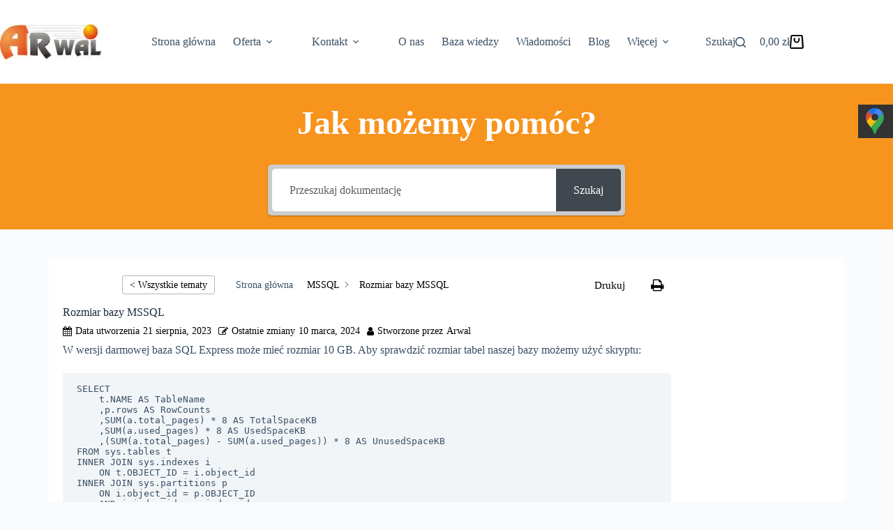

--- FILE ---
content_type: text/html; charset=UTF-8
request_url: https://arwal.com.pl/baza-wiedzy/rozmiar-bazy-mssql/
body_size: 24331
content:
<!doctype html>
<html lang="pl-PL">
<head>
	
	<meta charset="UTF-8">
	<meta name="viewport" content="width=device-width, initial-scale=1, maximum-scale=5, viewport-fit=cover">
	<link rel="profile" href="https://gmpg.org/xfn/11">

	<meta name='robots' content='index, follow, max-image-preview:large, max-snippet:-1, max-video-preview:-1' />
	<style>img:is([sizes="auto" i], [sizes^="auto," i]) { contain-intrinsic-size: 3000px 1500px }</style>
	
<!-- Google Tag Manager for WordPress by gtm4wp.com -->
<script data-cfasync="false" data-pagespeed-no-defer>
	var gtm4wp_datalayer_name = "dataLayer";
	var dataLayer = dataLayer || [];
	const gtm4wp_use_sku_instead = 0;
	const gtm4wp_currency = 'PLN';
	const gtm4wp_product_per_impression = 10;
	const gtm4wp_clear_ecommerce = false;
	const gtm4wp_datalayer_max_timeout = 2000;
</script>
<!-- End Google Tag Manager for WordPress by gtm4wp.com --><script>window._wca = window._wca || [];</script>

	<!-- This site is optimized with the Yoast SEO Premium plugin v26.4 (Yoast SEO v26.8) - https://yoast.com/product/yoast-seo-premium-wordpress/ -->
	<title>Rozmiar bazy MSSQL - AR-WAL</title>
	<link rel="canonical" href="https://arwal.com.pl/baza-wiedzy/rozmiar-bazy-mssql/" />
	<meta property="og:locale" content="pl_PL" />
	<meta property="og:type" content="article" />
	<meta property="og:title" content="Rozmiar bazy MSSQL" />
	<meta property="og:description" content="W wersji darmowej baza SQL Express może mieć rozmiar 10 GB. Aby sprawdzić rozmiar tabel naszej bazy możemy użyć skryptu: Dla bazy InsertGT możemy zredukować miejsce usuwając z bazy zdjęcia, obiekty z biblioteki dokumentów, pocztę. Przy dużej ilości tych obiektów możemy pomóc w tym zakresie. Dla bazy Insert Nexo można za pomocą mechanizmu filestream przenieść [&hellip;]" />
	<meta property="og:url" content="https://arwal.com.pl/baza-wiedzy/rozmiar-bazy-mssql/" />
	<meta property="og:site_name" content="AR-WAL" />
	<meta property="article:modified_time" content="2024-03-10T13:11:08+00:00" />
	<meta name="twitter:card" content="summary_large_image" />
	<meta name="twitter:label1" content="Szacowany czas czytania" />
	<meta name="twitter:data1" content="1 minuta" />
	<script type="application/ld+json" class="yoast-schema-graph">{"@context":"https://schema.org","@graph":[{"@type":"WebPage","@id":"https://arwal.com.pl/baza-wiedzy/rozmiar-bazy-mssql/","url":"https://arwal.com.pl/baza-wiedzy/rozmiar-bazy-mssql/","name":"Rozmiar bazy MSSQL - AR-WAL","isPartOf":{"@id":"https://arwal.com.pl/#website"},"datePublished":"2023-08-21T07:42:20+00:00","dateModified":"2024-03-10T13:11:08+00:00","breadcrumb":{"@id":"https://arwal.com.pl/baza-wiedzy/rozmiar-bazy-mssql/#breadcrumb"},"inLanguage":"pl-PL","potentialAction":[{"@type":"ReadAction","target":["https://arwal.com.pl/baza-wiedzy/rozmiar-bazy-mssql/"]}]},{"@type":"BreadcrumbList","@id":"https://arwal.com.pl/baza-wiedzy/rozmiar-bazy-mssql/#breadcrumb","itemListElement":[{"@type":"ListItem","position":1,"name":"Strona główna","item":"https://arwal.com.pl/"},{"@type":"ListItem","position":2,"name":"MSSQL","item":"https://arwal.com.pl/baza-wiedzy/kategoria/mssql/"},{"@type":"ListItem","position":3,"name":"Rozmiar bazy MSSQL"}]},{"@type":"WebSite","@id":"https://arwal.com.pl/#website","url":"https://arwal.com.pl/","name":"AR-WAL","description":"programy Insert, kasy fiskalne","publisher":{"@id":"https://arwal.com.pl/#organization"},"potentialAction":[{"@type":"SearchAction","target":{"@type":"EntryPoint","urlTemplate":"https://arwal.com.pl/?s={search_term_string}"},"query-input":{"@type":"PropertyValueSpecification","valueRequired":true,"valueName":"search_term_string"}}],"inLanguage":"pl-PL"},{"@type":"Organization","@id":"https://arwal.com.pl/#organization","name":"AR-WAL","url":"https://arwal.com.pl/","logo":{"@type":"ImageObject","inLanguage":"pl-PL","@id":"https://arwal.com.pl/#/schema/logo/image/","url":"https://i0.wp.com/arwal.com.pl/wp-content/uploads/2023/07/logo.jpg?fit=191%2C66&ssl=1","contentUrl":"https://i0.wp.com/arwal.com.pl/wp-content/uploads/2023/07/logo.jpg?fit=191%2C66&ssl=1","width":191,"height":66,"caption":"AR-WAL"},"image":{"@id":"https://arwal.com.pl/#/schema/logo/image/"}}]}</script>
	<!-- / Yoast SEO Premium plugin. -->


<link rel='dns-prefetch' href='//stats.wp.com' />
<link rel='dns-prefetch' href='//www.googletagmanager.com' />
<link rel='dns-prefetch' href='//fonts.googleapis.com' />
<link rel='preconnect' href='//i0.wp.com' />
<link rel='preconnect' href='//c0.wp.com' />
<link rel="alternate" type="application/rss+xml" title="AR-WAL &raquo; Kanał z wpisami" href="https://arwal.com.pl/feed/" />
<link rel="alternate" type="application/rss+xml" title="AR-WAL &raquo; Kanał z komentarzami" href="https://arwal.com.pl/comments/feed/" />

<link rel='stylesheet' id='blocksy-dynamic-global-css' href='https://arwal.com.pl/wp-content/uploads/blocksy/css/global.css?ver=33701' media='all' />
<link rel='stylesheet' id='epaka-pl-map-input-block-frontend-css' href='https://arwal.com.pl/wp-content/plugins/epaka-pl/includes/blocks/build/epaka-pl-map-input-block-frontend.css?ver=1.1.7' media='all' />
<link rel='stylesheet' id='epaka-pl-map-input-block-css' href='https://arwal.com.pl/wp-content/plugins/epaka-pl/includes/blocks/build/epaka-pl-map-input-block.css?ver=1.1.7' media='all' />
<link rel='stylesheet' id='wp-block-library-css' href='https://c0.wp.com/c/6.8.3/wp-includes/css/dist/block-library/style.css' media='all' />
<link rel='stylesheet' id='mediaelement-css' href='https://c0.wp.com/c/6.8.3/wp-includes/js/mediaelement/mediaelementplayer-legacy.min.css' media='all' />
<link rel='stylesheet' id='wp-mediaelement-css' href='https://c0.wp.com/c/6.8.3/wp-includes/js/mediaelement/wp-mediaelement.css' media='all' />
<style id='jetpack-sharing-buttons-style-inline-css'>
.jetpack-sharing-buttons__services-list{display:flex;flex-direction:row;flex-wrap:wrap;gap:0;list-style-type:none;margin:5px;padding:0}.jetpack-sharing-buttons__services-list.has-small-icon-size{font-size:12px}.jetpack-sharing-buttons__services-list.has-normal-icon-size{font-size:16px}.jetpack-sharing-buttons__services-list.has-large-icon-size{font-size:24px}.jetpack-sharing-buttons__services-list.has-huge-icon-size{font-size:36px}@media print{.jetpack-sharing-buttons__services-list{display:none!important}}.editor-styles-wrapper .wp-block-jetpack-sharing-buttons{gap:0;padding-inline-start:0}ul.jetpack-sharing-buttons__services-list.has-background{padding:1.25em 2.375em}
</style>
<style id='global-styles-inline-css'>
:root{--wp--preset--aspect-ratio--square: 1;--wp--preset--aspect-ratio--4-3: 4/3;--wp--preset--aspect-ratio--3-4: 3/4;--wp--preset--aspect-ratio--3-2: 3/2;--wp--preset--aspect-ratio--2-3: 2/3;--wp--preset--aspect-ratio--16-9: 16/9;--wp--preset--aspect-ratio--9-16: 9/16;--wp--preset--color--black: #000000;--wp--preset--color--cyan-bluish-gray: #abb8c3;--wp--preset--color--white: #ffffff;--wp--preset--color--pale-pink: #f78da7;--wp--preset--color--vivid-red: #cf2e2e;--wp--preset--color--luminous-vivid-orange: #ff6900;--wp--preset--color--luminous-vivid-amber: #fcb900;--wp--preset--color--light-green-cyan: #7bdcb5;--wp--preset--color--vivid-green-cyan: #00d084;--wp--preset--color--pale-cyan-blue: #8ed1fc;--wp--preset--color--vivid-cyan-blue: #0693e3;--wp--preset--color--vivid-purple: #9b51e0;--wp--preset--color--palette-color-1: var(--theme-palette-color-1, #2872fa);--wp--preset--color--palette-color-2: var(--theme-palette-color-2, #1559ed);--wp--preset--color--palette-color-3: var(--theme-palette-color-3, #3A4F66);--wp--preset--color--palette-color-4: var(--theme-palette-color-4, #192a3d);--wp--preset--color--palette-color-5: var(--theme-palette-color-5, #e1e8ed);--wp--preset--color--palette-color-6: var(--theme-palette-color-6, #f2f5f7);--wp--preset--color--palette-color-7: var(--theme-palette-color-7, #FAFBFC);--wp--preset--color--palette-color-8: var(--theme-palette-color-8, #ffffff);--wp--preset--gradient--vivid-cyan-blue-to-vivid-purple: linear-gradient(135deg,rgba(6,147,227,1) 0%,rgb(155,81,224) 100%);--wp--preset--gradient--light-green-cyan-to-vivid-green-cyan: linear-gradient(135deg,rgb(122,220,180) 0%,rgb(0,208,130) 100%);--wp--preset--gradient--luminous-vivid-amber-to-luminous-vivid-orange: linear-gradient(135deg,rgba(252,185,0,1) 0%,rgba(255,105,0,1) 100%);--wp--preset--gradient--luminous-vivid-orange-to-vivid-red: linear-gradient(135deg,rgba(255,105,0,1) 0%,rgb(207,46,46) 100%);--wp--preset--gradient--very-light-gray-to-cyan-bluish-gray: linear-gradient(135deg,rgb(238,238,238) 0%,rgb(169,184,195) 100%);--wp--preset--gradient--cool-to-warm-spectrum: linear-gradient(135deg,rgb(74,234,220) 0%,rgb(151,120,209) 20%,rgb(207,42,186) 40%,rgb(238,44,130) 60%,rgb(251,105,98) 80%,rgb(254,248,76) 100%);--wp--preset--gradient--blush-light-purple: linear-gradient(135deg,rgb(255,206,236) 0%,rgb(152,150,240) 100%);--wp--preset--gradient--blush-bordeaux: linear-gradient(135deg,rgb(254,205,165) 0%,rgb(254,45,45) 50%,rgb(107,0,62) 100%);--wp--preset--gradient--luminous-dusk: linear-gradient(135deg,rgb(255,203,112) 0%,rgb(199,81,192) 50%,rgb(65,88,208) 100%);--wp--preset--gradient--pale-ocean: linear-gradient(135deg,rgb(255,245,203) 0%,rgb(182,227,212) 50%,rgb(51,167,181) 100%);--wp--preset--gradient--electric-grass: linear-gradient(135deg,rgb(202,248,128) 0%,rgb(113,206,126) 100%);--wp--preset--gradient--midnight: linear-gradient(135deg,rgb(2,3,129) 0%,rgb(40,116,252) 100%);--wp--preset--gradient--juicy-peach: linear-gradient(to right, #ffecd2 0%, #fcb69f 100%);--wp--preset--gradient--young-passion: linear-gradient(to right, #ff8177 0%, #ff867a 0%, #ff8c7f 21%, #f99185 52%, #cf556c 78%, #b12a5b 100%);--wp--preset--gradient--true-sunset: linear-gradient(to right, #fa709a 0%, #fee140 100%);--wp--preset--gradient--morpheus-den: linear-gradient(to top, #30cfd0 0%, #330867 100%);--wp--preset--gradient--plum-plate: linear-gradient(135deg, #667eea 0%, #764ba2 100%);--wp--preset--gradient--aqua-splash: linear-gradient(15deg, #13547a 0%, #80d0c7 100%);--wp--preset--gradient--love-kiss: linear-gradient(to top, #ff0844 0%, #ffb199 100%);--wp--preset--gradient--new-retrowave: linear-gradient(to top, #3b41c5 0%, #a981bb 49%, #ffc8a9 100%);--wp--preset--gradient--plum-bath: linear-gradient(to top, #cc208e 0%, #6713d2 100%);--wp--preset--gradient--high-flight: linear-gradient(to right, #0acffe 0%, #495aff 100%);--wp--preset--gradient--teen-party: linear-gradient(-225deg, #FF057C 0%, #8D0B93 50%, #321575 100%);--wp--preset--gradient--fabled-sunset: linear-gradient(-225deg, #231557 0%, #44107A 29%, #FF1361 67%, #FFF800 100%);--wp--preset--gradient--arielle-smile: radial-gradient(circle 248px at center, #16d9e3 0%, #30c7ec 47%, #46aef7 100%);--wp--preset--gradient--itmeo-branding: linear-gradient(180deg, #2af598 0%, #009efd 100%);--wp--preset--gradient--deep-blue: linear-gradient(to right, #6a11cb 0%, #2575fc 100%);--wp--preset--gradient--strong-bliss: linear-gradient(to right, #f78ca0 0%, #f9748f 19%, #fd868c 60%, #fe9a8b 100%);--wp--preset--gradient--sweet-period: linear-gradient(to top, #3f51b1 0%, #5a55ae 13%, #7b5fac 25%, #8f6aae 38%, #a86aa4 50%, #cc6b8e 62%, #f18271 75%, #f3a469 87%, #f7c978 100%);--wp--preset--gradient--purple-division: linear-gradient(to top, #7028e4 0%, #e5b2ca 100%);--wp--preset--gradient--cold-evening: linear-gradient(to top, #0c3483 0%, #a2b6df 100%, #6b8cce 100%, #a2b6df 100%);--wp--preset--gradient--mountain-rock: linear-gradient(to right, #868f96 0%, #596164 100%);--wp--preset--gradient--desert-hump: linear-gradient(to top, #c79081 0%, #dfa579 100%);--wp--preset--gradient--ethernal-constance: linear-gradient(to top, #09203f 0%, #537895 100%);--wp--preset--gradient--happy-memories: linear-gradient(-60deg, #ff5858 0%, #f09819 100%);--wp--preset--gradient--grown-early: linear-gradient(to top, #0ba360 0%, #3cba92 100%);--wp--preset--gradient--morning-salad: linear-gradient(-225deg, #B7F8DB 0%, #50A7C2 100%);--wp--preset--gradient--night-call: linear-gradient(-225deg, #AC32E4 0%, #7918F2 48%, #4801FF 100%);--wp--preset--gradient--mind-crawl: linear-gradient(-225deg, #473B7B 0%, #3584A7 51%, #30D2BE 100%);--wp--preset--gradient--angel-care: linear-gradient(-225deg, #FFE29F 0%, #FFA99F 48%, #FF719A 100%);--wp--preset--gradient--juicy-cake: linear-gradient(to top, #e14fad 0%, #f9d423 100%);--wp--preset--gradient--rich-metal: linear-gradient(to right, #d7d2cc 0%, #304352 100%);--wp--preset--gradient--mole-hall: linear-gradient(-20deg, #616161 0%, #9bc5c3 100%);--wp--preset--gradient--cloudy-knoxville: linear-gradient(120deg, #fdfbfb 0%, #ebedee 100%);--wp--preset--gradient--soft-grass: linear-gradient(to top, #c1dfc4 0%, #deecdd 100%);--wp--preset--gradient--saint-petersburg: linear-gradient(135deg, #f5f7fa 0%, #c3cfe2 100%);--wp--preset--gradient--everlasting-sky: linear-gradient(135deg, #fdfcfb 0%, #e2d1c3 100%);--wp--preset--gradient--kind-steel: linear-gradient(-20deg, #e9defa 0%, #fbfcdb 100%);--wp--preset--gradient--over-sun: linear-gradient(60deg, #abecd6 0%, #fbed96 100%);--wp--preset--gradient--premium-white: linear-gradient(to top, #d5d4d0 0%, #d5d4d0 1%, #eeeeec 31%, #efeeec 75%, #e9e9e7 100%);--wp--preset--gradient--clean-mirror: linear-gradient(45deg, #93a5cf 0%, #e4efe9 100%);--wp--preset--gradient--wild-apple: linear-gradient(to top, #d299c2 0%, #fef9d7 100%);--wp--preset--gradient--snow-again: linear-gradient(to top, #e6e9f0 0%, #eef1f5 100%);--wp--preset--gradient--confident-cloud: linear-gradient(to top, #dad4ec 0%, #dad4ec 1%, #f3e7e9 100%);--wp--preset--gradient--glass-water: linear-gradient(to top, #dfe9f3 0%, white 100%);--wp--preset--gradient--perfect-white: linear-gradient(-225deg, #E3FDF5 0%, #FFE6FA 100%);--wp--preset--font-size--small: 13px;--wp--preset--font-size--medium: 20px;--wp--preset--font-size--large: clamp(22px, 1.375rem + ((1vw - 3.2px) * 0.625), 30px);--wp--preset--font-size--x-large: clamp(30px, 1.875rem + ((1vw - 3.2px) * 1.563), 50px);--wp--preset--font-size--xx-large: clamp(45px, 2.813rem + ((1vw - 3.2px) * 2.734), 80px);--wp--preset--spacing--20: 0.44rem;--wp--preset--spacing--30: 0.67rem;--wp--preset--spacing--40: 1rem;--wp--preset--spacing--50: 1.5rem;--wp--preset--spacing--60: 2.25rem;--wp--preset--spacing--70: 3.38rem;--wp--preset--spacing--80: 5.06rem;--wp--preset--shadow--natural: 6px 6px 9px rgba(0, 0, 0, 0.2);--wp--preset--shadow--deep: 12px 12px 50px rgba(0, 0, 0, 0.4);--wp--preset--shadow--sharp: 6px 6px 0px rgba(0, 0, 0, 0.2);--wp--preset--shadow--outlined: 6px 6px 0px -3px rgba(255, 255, 255, 1), 6px 6px rgba(0, 0, 0, 1);--wp--preset--shadow--crisp: 6px 6px 0px rgba(0, 0, 0, 1);}:root { --wp--style--global--content-size: var(--theme-block-max-width);--wp--style--global--wide-size: var(--theme-block-wide-max-width); }:where(body) { margin: 0; }.wp-site-blocks > .alignleft { float: left; margin-right: 2em; }.wp-site-blocks > .alignright { float: right; margin-left: 2em; }.wp-site-blocks > .aligncenter { justify-content: center; margin-left: auto; margin-right: auto; }:where(.wp-site-blocks) > * { margin-block-start: var(--theme-content-spacing); margin-block-end: 0; }:where(.wp-site-blocks) > :first-child { margin-block-start: 0; }:where(.wp-site-blocks) > :last-child { margin-block-end: 0; }:root { --wp--style--block-gap: var(--theme-content-spacing); }:root :where(.is-layout-flow) > :first-child{margin-block-start: 0;}:root :where(.is-layout-flow) > :last-child{margin-block-end: 0;}:root :where(.is-layout-flow) > *{margin-block-start: var(--theme-content-spacing);margin-block-end: 0;}:root :where(.is-layout-constrained) > :first-child{margin-block-start: 0;}:root :where(.is-layout-constrained) > :last-child{margin-block-end: 0;}:root :where(.is-layout-constrained) > *{margin-block-start: var(--theme-content-spacing);margin-block-end: 0;}:root :where(.is-layout-flex){gap: var(--theme-content-spacing);}:root :where(.is-layout-grid){gap: var(--theme-content-spacing);}.is-layout-flow > .alignleft{float: left;margin-inline-start: 0;margin-inline-end: 2em;}.is-layout-flow > .alignright{float: right;margin-inline-start: 2em;margin-inline-end: 0;}.is-layout-flow > .aligncenter{margin-left: auto !important;margin-right: auto !important;}.is-layout-constrained > .alignleft{float: left;margin-inline-start: 0;margin-inline-end: 2em;}.is-layout-constrained > .alignright{float: right;margin-inline-start: 2em;margin-inline-end: 0;}.is-layout-constrained > .aligncenter{margin-left: auto !important;margin-right: auto !important;}.is-layout-constrained > :where(:not(.alignleft):not(.alignright):not(.alignfull)){max-width: var(--wp--style--global--content-size);margin-left: auto !important;margin-right: auto !important;}.is-layout-constrained > .alignwide{max-width: var(--wp--style--global--wide-size);}body .is-layout-flex{display: flex;}.is-layout-flex{flex-wrap: wrap;align-items: center;}.is-layout-flex > :is(*, div){margin: 0;}body .is-layout-grid{display: grid;}.is-layout-grid > :is(*, div){margin: 0;}body{padding-top: 0px;padding-right: 0px;padding-bottom: 0px;padding-left: 0px;}.has-black-color{color: var(--wp--preset--color--black) !important;}.has-cyan-bluish-gray-color{color: var(--wp--preset--color--cyan-bluish-gray) !important;}.has-white-color{color: var(--wp--preset--color--white) !important;}.has-pale-pink-color{color: var(--wp--preset--color--pale-pink) !important;}.has-vivid-red-color{color: var(--wp--preset--color--vivid-red) !important;}.has-luminous-vivid-orange-color{color: var(--wp--preset--color--luminous-vivid-orange) !important;}.has-luminous-vivid-amber-color{color: var(--wp--preset--color--luminous-vivid-amber) !important;}.has-light-green-cyan-color{color: var(--wp--preset--color--light-green-cyan) !important;}.has-vivid-green-cyan-color{color: var(--wp--preset--color--vivid-green-cyan) !important;}.has-pale-cyan-blue-color{color: var(--wp--preset--color--pale-cyan-blue) !important;}.has-vivid-cyan-blue-color{color: var(--wp--preset--color--vivid-cyan-blue) !important;}.has-vivid-purple-color{color: var(--wp--preset--color--vivid-purple) !important;}.has-palette-color-1-color{color: var(--wp--preset--color--palette-color-1) !important;}.has-palette-color-2-color{color: var(--wp--preset--color--palette-color-2) !important;}.has-palette-color-3-color{color: var(--wp--preset--color--palette-color-3) !important;}.has-palette-color-4-color{color: var(--wp--preset--color--palette-color-4) !important;}.has-palette-color-5-color{color: var(--wp--preset--color--palette-color-5) !important;}.has-palette-color-6-color{color: var(--wp--preset--color--palette-color-6) !important;}.has-palette-color-7-color{color: var(--wp--preset--color--palette-color-7) !important;}.has-palette-color-8-color{color: var(--wp--preset--color--palette-color-8) !important;}.has-black-background-color{background-color: var(--wp--preset--color--black) !important;}.has-cyan-bluish-gray-background-color{background-color: var(--wp--preset--color--cyan-bluish-gray) !important;}.has-white-background-color{background-color: var(--wp--preset--color--white) !important;}.has-pale-pink-background-color{background-color: var(--wp--preset--color--pale-pink) !important;}.has-vivid-red-background-color{background-color: var(--wp--preset--color--vivid-red) !important;}.has-luminous-vivid-orange-background-color{background-color: var(--wp--preset--color--luminous-vivid-orange) !important;}.has-luminous-vivid-amber-background-color{background-color: var(--wp--preset--color--luminous-vivid-amber) !important;}.has-light-green-cyan-background-color{background-color: var(--wp--preset--color--light-green-cyan) !important;}.has-vivid-green-cyan-background-color{background-color: var(--wp--preset--color--vivid-green-cyan) !important;}.has-pale-cyan-blue-background-color{background-color: var(--wp--preset--color--pale-cyan-blue) !important;}.has-vivid-cyan-blue-background-color{background-color: var(--wp--preset--color--vivid-cyan-blue) !important;}.has-vivid-purple-background-color{background-color: var(--wp--preset--color--vivid-purple) !important;}.has-palette-color-1-background-color{background-color: var(--wp--preset--color--palette-color-1) !important;}.has-palette-color-2-background-color{background-color: var(--wp--preset--color--palette-color-2) !important;}.has-palette-color-3-background-color{background-color: var(--wp--preset--color--palette-color-3) !important;}.has-palette-color-4-background-color{background-color: var(--wp--preset--color--palette-color-4) !important;}.has-palette-color-5-background-color{background-color: var(--wp--preset--color--palette-color-5) !important;}.has-palette-color-6-background-color{background-color: var(--wp--preset--color--palette-color-6) !important;}.has-palette-color-7-background-color{background-color: var(--wp--preset--color--palette-color-7) !important;}.has-palette-color-8-background-color{background-color: var(--wp--preset--color--palette-color-8) !important;}.has-black-border-color{border-color: var(--wp--preset--color--black) !important;}.has-cyan-bluish-gray-border-color{border-color: var(--wp--preset--color--cyan-bluish-gray) !important;}.has-white-border-color{border-color: var(--wp--preset--color--white) !important;}.has-pale-pink-border-color{border-color: var(--wp--preset--color--pale-pink) !important;}.has-vivid-red-border-color{border-color: var(--wp--preset--color--vivid-red) !important;}.has-luminous-vivid-orange-border-color{border-color: var(--wp--preset--color--luminous-vivid-orange) !important;}.has-luminous-vivid-amber-border-color{border-color: var(--wp--preset--color--luminous-vivid-amber) !important;}.has-light-green-cyan-border-color{border-color: var(--wp--preset--color--light-green-cyan) !important;}.has-vivid-green-cyan-border-color{border-color: var(--wp--preset--color--vivid-green-cyan) !important;}.has-pale-cyan-blue-border-color{border-color: var(--wp--preset--color--pale-cyan-blue) !important;}.has-vivid-cyan-blue-border-color{border-color: var(--wp--preset--color--vivid-cyan-blue) !important;}.has-vivid-purple-border-color{border-color: var(--wp--preset--color--vivid-purple) !important;}.has-palette-color-1-border-color{border-color: var(--wp--preset--color--palette-color-1) !important;}.has-palette-color-2-border-color{border-color: var(--wp--preset--color--palette-color-2) !important;}.has-palette-color-3-border-color{border-color: var(--wp--preset--color--palette-color-3) !important;}.has-palette-color-4-border-color{border-color: var(--wp--preset--color--palette-color-4) !important;}.has-palette-color-5-border-color{border-color: var(--wp--preset--color--palette-color-5) !important;}.has-palette-color-6-border-color{border-color: var(--wp--preset--color--palette-color-6) !important;}.has-palette-color-7-border-color{border-color: var(--wp--preset--color--palette-color-7) !important;}.has-palette-color-8-border-color{border-color: var(--wp--preset--color--palette-color-8) !important;}.has-vivid-cyan-blue-to-vivid-purple-gradient-background{background: var(--wp--preset--gradient--vivid-cyan-blue-to-vivid-purple) !important;}.has-light-green-cyan-to-vivid-green-cyan-gradient-background{background: var(--wp--preset--gradient--light-green-cyan-to-vivid-green-cyan) !important;}.has-luminous-vivid-amber-to-luminous-vivid-orange-gradient-background{background: var(--wp--preset--gradient--luminous-vivid-amber-to-luminous-vivid-orange) !important;}.has-luminous-vivid-orange-to-vivid-red-gradient-background{background: var(--wp--preset--gradient--luminous-vivid-orange-to-vivid-red) !important;}.has-very-light-gray-to-cyan-bluish-gray-gradient-background{background: var(--wp--preset--gradient--very-light-gray-to-cyan-bluish-gray) !important;}.has-cool-to-warm-spectrum-gradient-background{background: var(--wp--preset--gradient--cool-to-warm-spectrum) !important;}.has-blush-light-purple-gradient-background{background: var(--wp--preset--gradient--blush-light-purple) !important;}.has-blush-bordeaux-gradient-background{background: var(--wp--preset--gradient--blush-bordeaux) !important;}.has-luminous-dusk-gradient-background{background: var(--wp--preset--gradient--luminous-dusk) !important;}.has-pale-ocean-gradient-background{background: var(--wp--preset--gradient--pale-ocean) !important;}.has-electric-grass-gradient-background{background: var(--wp--preset--gradient--electric-grass) !important;}.has-midnight-gradient-background{background: var(--wp--preset--gradient--midnight) !important;}.has-juicy-peach-gradient-background{background: var(--wp--preset--gradient--juicy-peach) !important;}.has-young-passion-gradient-background{background: var(--wp--preset--gradient--young-passion) !important;}.has-true-sunset-gradient-background{background: var(--wp--preset--gradient--true-sunset) !important;}.has-morpheus-den-gradient-background{background: var(--wp--preset--gradient--morpheus-den) !important;}.has-plum-plate-gradient-background{background: var(--wp--preset--gradient--plum-plate) !important;}.has-aqua-splash-gradient-background{background: var(--wp--preset--gradient--aqua-splash) !important;}.has-love-kiss-gradient-background{background: var(--wp--preset--gradient--love-kiss) !important;}.has-new-retrowave-gradient-background{background: var(--wp--preset--gradient--new-retrowave) !important;}.has-plum-bath-gradient-background{background: var(--wp--preset--gradient--plum-bath) !important;}.has-high-flight-gradient-background{background: var(--wp--preset--gradient--high-flight) !important;}.has-teen-party-gradient-background{background: var(--wp--preset--gradient--teen-party) !important;}.has-fabled-sunset-gradient-background{background: var(--wp--preset--gradient--fabled-sunset) !important;}.has-arielle-smile-gradient-background{background: var(--wp--preset--gradient--arielle-smile) !important;}.has-itmeo-branding-gradient-background{background: var(--wp--preset--gradient--itmeo-branding) !important;}.has-deep-blue-gradient-background{background: var(--wp--preset--gradient--deep-blue) !important;}.has-strong-bliss-gradient-background{background: var(--wp--preset--gradient--strong-bliss) !important;}.has-sweet-period-gradient-background{background: var(--wp--preset--gradient--sweet-period) !important;}.has-purple-division-gradient-background{background: var(--wp--preset--gradient--purple-division) !important;}.has-cold-evening-gradient-background{background: var(--wp--preset--gradient--cold-evening) !important;}.has-mountain-rock-gradient-background{background: var(--wp--preset--gradient--mountain-rock) !important;}.has-desert-hump-gradient-background{background: var(--wp--preset--gradient--desert-hump) !important;}.has-ethernal-constance-gradient-background{background: var(--wp--preset--gradient--ethernal-constance) !important;}.has-happy-memories-gradient-background{background: var(--wp--preset--gradient--happy-memories) !important;}.has-grown-early-gradient-background{background: var(--wp--preset--gradient--grown-early) !important;}.has-morning-salad-gradient-background{background: var(--wp--preset--gradient--morning-salad) !important;}.has-night-call-gradient-background{background: var(--wp--preset--gradient--night-call) !important;}.has-mind-crawl-gradient-background{background: var(--wp--preset--gradient--mind-crawl) !important;}.has-angel-care-gradient-background{background: var(--wp--preset--gradient--angel-care) !important;}.has-juicy-cake-gradient-background{background: var(--wp--preset--gradient--juicy-cake) !important;}.has-rich-metal-gradient-background{background: var(--wp--preset--gradient--rich-metal) !important;}.has-mole-hall-gradient-background{background: var(--wp--preset--gradient--mole-hall) !important;}.has-cloudy-knoxville-gradient-background{background: var(--wp--preset--gradient--cloudy-knoxville) !important;}.has-soft-grass-gradient-background{background: var(--wp--preset--gradient--soft-grass) !important;}.has-saint-petersburg-gradient-background{background: var(--wp--preset--gradient--saint-petersburg) !important;}.has-everlasting-sky-gradient-background{background: var(--wp--preset--gradient--everlasting-sky) !important;}.has-kind-steel-gradient-background{background: var(--wp--preset--gradient--kind-steel) !important;}.has-over-sun-gradient-background{background: var(--wp--preset--gradient--over-sun) !important;}.has-premium-white-gradient-background{background: var(--wp--preset--gradient--premium-white) !important;}.has-clean-mirror-gradient-background{background: var(--wp--preset--gradient--clean-mirror) !important;}.has-wild-apple-gradient-background{background: var(--wp--preset--gradient--wild-apple) !important;}.has-snow-again-gradient-background{background: var(--wp--preset--gradient--snow-again) !important;}.has-confident-cloud-gradient-background{background: var(--wp--preset--gradient--confident-cloud) !important;}.has-glass-water-gradient-background{background: var(--wp--preset--gradient--glass-water) !important;}.has-perfect-white-gradient-background{background: var(--wp--preset--gradient--perfect-white) !important;}.has-small-font-size{font-size: var(--wp--preset--font-size--small) !important;}.has-medium-font-size{font-size: var(--wp--preset--font-size--medium) !important;}.has-large-font-size{font-size: var(--wp--preset--font-size--large) !important;}.has-x-large-font-size{font-size: var(--wp--preset--font-size--x-large) !important;}.has-xx-large-font-size{font-size: var(--wp--preset--font-size--xx-large) !important;}
:root :where(.wp-block-pullquote){font-size: clamp(0.984em, 0.984rem + ((1vw - 0.2em) * 0.645), 1.5em);line-height: 1.6;}
</style>
<link rel='stylesheet' id='uaf_client_css-css' href='https://arwal.com.pl/wp-content/uploads/useanyfont/uaf.css?ver=1764313826' media='all' />
<style id='woocommerce-inline-inline-css'>
.woocommerce form .form-row .required { visibility: visible; }
</style>
<link rel='stylesheet' id='p24-styles-css' href='https://arwal.com.pl/wp-content/plugins/woo-przelewy24/assets/css/styles.css?ver=1.0.13beta' media='all' />
<link rel='stylesheet' id='ywctm-button-label-css' href='https://arwal.com.pl/wp-content/plugins/yith-woocommerce-catalog-mode-premium/assets/css/button-label.css?ver=2.22.0' media='all' />
<style id='ywctm-button-label-inline-css'>
.ywctm-button-1592 .ywctm-custom-button {color:#4b4b4b;background-color:#f9f5f2;border-style:solid;border-color:#247390;border-radius:0 0 0 0;border-width:1px 1px 1px 1px;margin:0px 0px 0px 0px;padding:5px 10px 5px 10px;max-width:max-content;}.ywctm-button-1592 .ywctm-custom-button:hover {color:#4b4b4b;background-color:#f9f5f2;border-color:#247390;}.ywctm-button-1591 .ywctm-custom-button {color:#247390;background-color:#ffffff;border-style:solid;border-color:#247390;border-radius:0 0 0 0;border-width:1px 1px 1px 1px;margin:0px 0px 0px 0px;padding:5px 10px 5px 10px;max-width:150px;}.ywctm-button-1591 .ywctm-custom-button:hover {color:#ffffff;background-color:#247390;border-color:#247390;}.ywctm-button-1590 .ywctm-custom-button {color:#ffffff;background-color:#36809a;border-style:solid;border-color:#247390;border-radius:0 0 0 0;border-width:1px 1px 1px 1px;margin:0px 0px 0px 0px;padding:5px 10px 5px 10px;max-width:200px;}.ywctm-button-1590 .ywctm-custom-button:hover {color:#ffffff;background-color:#36809a;border-color:#247390;}.ywctm-button-1589 .ywctm-custom-button {color:#ffffff;background-color:#e09004;border-style:solid;border-color:#247390;border-radius:0 0 0 0;border-width:1px 1px 1px 1px;margin:0px 0px 0px 0px;padding:5px 10px 5px 10px;max-width:200px;}.ywctm-button-1589 .ywctm-custom-button:hover {color:#ffffff;background-color:#b97600;border-color:#247390;}
</style>
<link rel='stylesheet' id='ct-main-styles-css' href='https://arwal.com.pl/wp-content/themes/blocksy/static/bundle/main.min.css?ver=2.1.25' media='all' />
<link rel='stylesheet' id='ct-woocommerce-styles-css' href='https://arwal.com.pl/wp-content/themes/blocksy/static/bundle/woocommerce.min.css?ver=2.1.25' media='all' />
<link rel='stylesheet' id='blocksy-fonts-font-source-google-css' href='https://fonts.googleapis.com/css2?family=Open%20Sans:wght@500&#038;display=swap' media='all' />
<link rel='stylesheet' id='ct-page-title-styles-css' href='https://arwal.com.pl/wp-content/themes/blocksy/static/bundle/page-title.min.css?ver=2.1.25' media='all' />
<link rel='stylesheet' id='ct-posts-nav-styles-css' href='https://arwal.com.pl/wp-content/themes/blocksy/static/bundle/posts-nav.min.css?ver=2.1.25' media='all' />
<link rel='stylesheet' id='ct-stackable-styles-css' href='https://arwal.com.pl/wp-content/themes/blocksy/static/bundle/stackable.min.css?ver=2.1.25' media='all' />
<link rel='stylesheet' id='ct-wpforms-styles-css' href='https://arwal.com.pl/wp-content/themes/blocksy/static/bundle/wpforms.min.css?ver=2.1.25' media='all' />
<link rel='stylesheet' id='ct-flexy-styles-css' href='https://arwal.com.pl/wp-content/themes/blocksy/static/bundle/flexy.min.css?ver=2.1.25' media='all' />
<link rel='stylesheet' id='blocksy-ext-mega-menu-styles-css' href='https://arwal.com.pl/wp-content/plugins/blocksy-companion-pro/framework/premium/extensions/mega-menu/static/bundle/main.min.css?ver=2.1.21' media='all' />
<link rel='stylesheet' id='epkb-icon-fonts-css' href='https://arwal.com.pl/wp-content/plugins/echo-knowledge-base/css/epkb-icon-fonts.css?ver=15.920.0' media='all' />
<link rel='stylesheet' id='epkb-ap-frontend-layout-vital-css' href='https://arwal.com.pl/wp-content/plugins/echo-knowledge-base/css/ap-frontend-layout-vital.css?ver=15.920.0' media='all' />
<link rel='stylesheet' id='epkb-ap-frontend-layout-css' href='https://arwal.com.pl/wp-content/plugins/echo-knowledge-base/css/ap-frontend-layout.css?ver=15.920.0' media='all' />
<style id='epkb-ap-frontend-layout-inline-css'>
 #eckb-article-page-container-v2{width:100%}#eckb-article-page-container-v2 #eckb-article-body{width:1140px}#eckb-article-page-container-v2 #eckb-article-body{grid-template-columns:0 80% 20%;}#eckb-article-page-container-v2 #eckb-article-left-sidebar{display:none;}#eckb-article-page-container-v2 #eckb-article-content{grid-column-start:1;grid-column-end:3;}@media only screen and (max-width:1025px){#eckb-article-page-container-v2{width:100%}#eckb-article-page-container-v2 #eckb-article-body{width:100%}#eckb-article-page-container-v2 #eckb-article-body{grid-template-columns:0 80% 20%;}#eckb-article-page-container-v2 #eckb-article-left-sidebar{display:none;}#eckb-article-page-container-v2 #eckb-article-content{grid-column-start:1;grid-column-end:3;}}#eckb-article-page-container-v2 #eckb-article-header,#eckb-article-page-container-v2 #eckb-article-content-header-v2,#eckb-article-page-container-v2 #eckb-article-left-sidebar,#eckb-article-page-container-v2 #eckb-article-right-sidebar,#eckb-article-page-container-v2 #epkb-sidebar-container-v2 .epkb-sidebar__heading__inner__cat-name,#eckb-article-page-container-v2 #epkb-sidebar-container-v2 .epkb-category-level-2-3__cat-name,#eckb-article-page-container-v2 #epkb-sidebar-container-v2 .eckb-article-title__text,#eckb-article-page-container-v2 #elay-sidebar-container-v2 .elay-sidebar__heading__inner__cat-name,#eckb-article-page-container-v2 #elay-sidebar-container-v2 .elay-category-level-2-3__cat-name,#eckb-article-page-container-v2 #elay-sidebar-container-v2 .elay-article-title__text,#eckb-article-page-container-v2 .eckb-acll__title,#eckb-article-page-container-v2 .eckb-acll__cat-item__name,#eckb-article-page-container-v2 #eckb-article-content-header,#eckb-article-page-container-v2 .eckb-article-toc .eckb-article-toc__title,#eckb-article-page-container-v2 .eckb-article-toc .eckb-article-toc__level a,#eckb-article-page-container-v2 .eckb-breadcrumb-nav,#eckb-article-page-container-v2 #eckb-article-content-footer{font-family:inherit !important;}#eckb-article-page-container-v2 #eckb-article-left-sidebar{padding:10px 10px 10px 10px;background-color:#FFFFFF;margin-top:0px;}#eckb-article-page-container-v2 #eckb-article-content{padding:20px;background-color:#FFFFFF;}.eckb-article-content-created-date-container,.eckb-article-content-last-updated-date-container,.eckb-article-content-author-container,.eckb-article-content-article-views-counter-container,.eckb-ach__article-meta__date-created,.eckb-ach__article-meta__author,.eckb-ach__article-meta__views_counter,.eckb-ach__article-meta__date-updated{color:#000000;font-size:14px !important;}#eckb-article-page-container-v2 #eckb-article-right-sidebar{padding:10px 10px 10px 10px;background-color:#FFFFFF;margin-top:0px;}@media only screen and (max-width:768px){#eckb-article-page-container-v2{width:100%;}#eckb-article-page-container-v2 #eckb-article-content{grid-column-start:1;grid-column-end:4;}#eckb-article-page-container-v2 #eckb-article-left-sidebar{grid-column-start:1;grid-column-end:4;}#eckb-article-page-container-v2 #eckb-article-right-sidebar{grid-column-start:1;grid-column-end:4;}#eckb-article-page-container-v2 .eckb-article-toc{position:relative;float:left;width:100%;height:auto;top:0;}#eckb-article-page-container-v2 #eckb-article-body{display:flex;flex-direction:column;}#eckb-article-page-container-v2 #eckb-article-left-sidebar{order:3;margin-top:0px!important;}#eckb-article-page-container-v2 #eckb-article-content{order:1;}#eckb-article-page-container-v2 #eckb-article-right-sidebar{order:2;margin-top:0px!important;}}@media print{@page{margin:10px 10px 10px 10px!important;}}#eckb-article-page-container-v2{width:100%}#eckb-article-page-container-v2 #eckb-article-body{width:1140px}#eckb-article-page-container-v2 #eckb-article-body{grid-template-columns:0 80% 20%;}#eckb-article-page-container-v2 #eckb-article-left-sidebar{display:none;}#eckb-article-page-container-v2 #eckb-article-content{grid-column-start:1;grid-column-end:3;}@media only screen and (max-width:1025px){#eckb-article-page-container-v2{width:100%}#eckb-article-page-container-v2 #eckb-article-body{width:100%}#eckb-article-page-container-v2 #eckb-article-body{grid-template-columns:0 80% 20%;}#eckb-article-page-container-v2 #eckb-article-left-sidebar{display:none;}#eckb-article-page-container-v2 #eckb-article-content{grid-column-start:1;grid-column-end:3;}}#eckb-article-page-container-v2 #eckb-article-header,#eckb-article-page-container-v2 #eckb-article-content-header-v2,#eckb-article-page-container-v2 #eckb-article-left-sidebar,#eckb-article-page-container-v2 #eckb-article-right-sidebar,#eckb-article-page-container-v2 #epkb-sidebar-container-v2 .epkb-sidebar__heading__inner__cat-name,#eckb-article-page-container-v2 #epkb-sidebar-container-v2 .epkb-category-level-2-3__cat-name,#eckb-article-page-container-v2 #epkb-sidebar-container-v2 .eckb-article-title__text,#eckb-article-page-container-v2 #elay-sidebar-container-v2 .elay-sidebar__heading__inner__cat-name,#eckb-article-page-container-v2 #elay-sidebar-container-v2 .elay-category-level-2-3__cat-name,#eckb-article-page-container-v2 #elay-sidebar-container-v2 .elay-article-title__text,#eckb-article-page-container-v2 .eckb-acll__title,#eckb-article-page-container-v2 .eckb-acll__cat-item__name,#eckb-article-page-container-v2 #eckb-article-content-header,#eckb-article-page-container-v2 .eckb-article-toc .eckb-article-toc__title,#eckb-article-page-container-v2 .eckb-article-toc .eckb-article-toc__level a,#eckb-article-page-container-v2 .eckb-breadcrumb-nav,#eckb-article-page-container-v2 #eckb-article-content-footer{font-family:inherit !important;}
#eckb-article-page-container-v2 #eckb-article-left-sidebar{padding:10px 10px 10px 10px;background-color:#FFFFFF;margin-top:0px;}#eckb-article-page-container-v2 #eckb-article-content{padding:20px;background-color:#FFFFFF;}.eckb-article-content-created-date-container,.eckb-article-content-last-updated-date-container,.eckb-article-content-author-container,.eckb-article-content-article-views-counter-container,.eckb-ach__article-meta__date-created,.eckb-ach__article-meta__author,.eckb-ach__article-meta__views_counter,.eckb-ach__article-meta__date-updated{color:#000000;font-size:14px !important;}#eckb-article-page-container-v2 #eckb-article-right-sidebar{padding:10px 10px 10px 10px;background-color:#FFFFFF;margin-top:0px;}@media only screen and (max-width:768px){#eckb-article-page-container-v2{width:100%;}#eckb-article-page-container-v2 #eckb-article-content{grid-column-start:1;grid-column-end:4;}#eckb-article-page-container-v2 #eckb-article-left-sidebar{grid-column-start:1;grid-column-end:4;}#eckb-article-page-container-v2 #eckb-article-right-sidebar{grid-column-start:1;grid-column-end:4;}#eckb-article-page-container-v2 .eckb-article-toc{position:relative;float:left;width:100%;height:auto;top:0;}#eckb-article-page-container-v2 #eckb-article-body{display:flex;flex-direction:column;}#eckb-article-page-container-v2 #eckb-article-left-sidebar{order:3;margin-top:0px!important;}#eckb-article-page-container-v2 #eckb-article-content{order:1;}#eckb-article-page-container-v2 #eckb-article-right-sidebar{order:2;margin-top:0px!important;}}@media print{@page{margin:10px 10px 10px 10px!important;}}#epkb-sidebar-container-v2{background-color:#fdfdfd;border-color:#F7F7F7;border-width:1px;border-radius:5px;}#epkb-sidebar-container-v2 .epkb-sidebar__cat__top-cat__heading-container{text-align:left;border-width:1px;padding-top:8px;padding-bottom:8px;padding-left:8px;padding-right:8px;border-bottom-color:#CDCDCD;background-color:#f1f1f1;}#epkb-sidebar-container-v2 .epkb-sidebar__cat__top-cat:first-child .epkb-sidebar__cat__top-cat__heading-container{border-top-left-radius:5px;border-top-right-radius:5px;}#epkb-sidebar-container-v2 .epkb-sidebar__cat__top-cat:last-child .epkb-sidebar__cat__top-cat__heading-container{border-bottom-left-radius:5px;border-bottom-right-radius:5px;}#epkb-sidebar-container-v2 .epkb-sidebar__heading__inner .epkb-sidebar__heading__inner__name,#epkb-sidebar-container-v2 .epkb-sidebar__heading__inner .epkb-sidebar__heading__inner__cat-name,#epkb-sidebar-container-v2 .epkb-sidebar__heading__inner .epkb-sidebar__heading__inner__name>a{color:#525252;text-align:left;}#epkb-sidebar-container-v2 .epkb-sidebar__heading__inner .epkb-sidebar__heading__inner__desc p{color:#b3b3b3;text-align:left;}#epkb-sidebar-container-v2 .epkb-sidebar__cat__top-cat__body-container{padding-top:8px;padding-bottom:10px;padding-left:0px;padding-right:5px;}#epkb-sidebar-container-v2 .epkb-sidebar__cat__top-cat__body-container .epkb-sidebar__body__sub-cat{padding-left:10px;}.epkb-sidebar__cat__top-cat__body-container .epkb-articles .eckb-article-title,.epkb-sidebar__cat__top-cat__body-container .epkb-articles-coming-soon{color:#b3b3b3!important;}.epkb-sidebar__cat__top-cat__body-container .epkb-articles .active{color:#000000;background-color:#e8e8e8;}.epkb-sidebar__cat__top-cat__body-container .epkb-articles .active .eckb-article-title{color:#000000!important;}#epkb-sidebar-container-v2 .epkb-category-level-2-3 .epkb-category-level-2-3__cat-name{color:#868686!important;}#epkb-ml__module-search .epkb-ml-search-title,#epkb-ml__module-search .epkb-ml-search-box__input,#epkb-ml__module-search .epkb-ml-search-box__text{font-family:inherit !important;}#eckb-article-header #epkb-ml__module-search{margin-bottom:40px;padding-top:20px;padding-bottom:20px;background-color:#f7941d;}#epkb-ml__module-search .epkb-ml-search-title{color:#FFFFFF;}#epkb-ml__module-search #epkb-ml-search-classic-layout #epkb-ml-search-form{max-width:40% !important;}#epkb-ml__module-search #epkb-ml-search-classic-layout .epkb-ml-search-box__input{background-color:#FFFFFF !important;}#epkb-ml__module-search #epkb-ml-search-classic-layout #epkb-ml-search-form #epkb-ml-search-box{background-color:#CCCCCC !important;}#epkb-ml__module-search #epkb-ml-search-classic-layout .epkb-ml-search-box__btn{background-color:#40474f !important;}#epkb-ml__module-search #epkb-ml-search-modern-layout #epkb-ml-search-form{max-width:40% !important;}#epkb-ml__module-search #epkb-ml-search-modern-layout #epkb-ml-search-form #epkb-ml-search-box{background-color:#40474f !important;}#epkb-ml__module-search #epkb-ml-search-modern-layout .epkb-ml-search-box__input{background-color:#FFFFFF !important;}#wpadminbar #wp-admin-bar-epkb-edit-mode-button>.ab-item:before{content:"\f118";top:2px;float:left;font:normal 20px/1 dashicons;speak:none;padding:4px 0;-webkit-font-smoothing:antialiased;-moz-osx-font-smoothing:grayscale;background-image:none !important;margin-right:6px;color:#4391F3;}#wpadminbar #wp-admin-bar-epkb-edit-mode-button>.ab-item:hover:before{color:#4391F3;}

</style>
<!--n2css--><!--n2js--><script src="https://c0.wp.com/c/6.8.3/wp-includes/js/dist/development/react-refresh-runtime.js" id="wp-react-refresh-runtime-js"></script>
<script src="https://c0.wp.com/c/6.8.3/wp-includes/js/dist/development/react-refresh-entry.js" id="wp-react-refresh-entry-js"></script>
<script src="https://c0.wp.com/c/6.8.3/wp-includes/js/dist/vendor/react.js" id="react-js"></script>
<script src="https://c0.wp.com/c/6.8.3/wp-includes/js/dist/vendor/react-jsx-runtime.js" id="react-jsx-runtime-js"></script>
<script src="https://arwal.com.pl/wp-content/plugins/woo-przelewy24/assets/blocks/block-p24-installments/frontend.js?ver=15884ccdd8e2e817e2fe" id="przelewy24-installments-script-js"></script>
<script src="https://c0.wp.com/c/6.8.3/wp-includes/js/jquery/jquery.js" id="jquery-core-js"></script>
<script src="https://c0.wp.com/c/6.8.3/wp-includes/js/jquery/jquery-migrate.js" id="jquery-migrate-js"></script>
<script src="https://c0.wp.com/p/woocommerce/10.4.3/assets/js/jquery-blockui/jquery.blockUI.js" id="wc-jquery-blockui-js" defer data-wp-strategy="defer"></script>
<script id="wc-add-to-cart-js-extra">
var wc_add_to_cart_params = {"ajax_url":"\/wp-admin\/admin-ajax.php","wc_ajax_url":"\/?wc-ajax=%%endpoint%%","i18n_view_cart":"Zobacz koszyk","cart_url":"https:\/\/arwal.com.pl\/koszyk\/","is_cart":"","cart_redirect_after_add":"no"};
</script>
<script src="https://c0.wp.com/p/woocommerce/10.4.3/assets/js/frontend/add-to-cart.js" id="wc-add-to-cart-js" defer data-wp-strategy="defer"></script>
<script src="https://c0.wp.com/p/woocommerce/10.4.3/assets/js/js-cookie/js.cookie.js" id="wc-js-cookie-js" defer data-wp-strategy="defer"></script>
<script id="woocommerce-js-extra">
var woocommerce_params = {"ajax_url":"\/wp-admin\/admin-ajax.php","wc_ajax_url":"\/?wc-ajax=%%endpoint%%","i18n_password_show":"Poka\u017c has\u0142o","i18n_password_hide":"Ukryj has\u0142o"};
</script>
<script src="https://c0.wp.com/p/woocommerce/10.4.3/assets/js/frontend/woocommerce.js" id="woocommerce-js" defer data-wp-strategy="defer"></script>
<script src="https://arwal.com.pl/wp-content/plugins/yith-woocommerce-catalog-mode-premium/assets/js/button-label-frontend.js?ver=2.22.0" id="ywctm-button-label-js"></script>
<script id="wc-cart-fragments-js-extra">
var wc_cart_fragments_params = {"ajax_url":"\/wp-admin\/admin-ajax.php","wc_ajax_url":"\/?wc-ajax=%%endpoint%%","cart_hash_key":"wc_cart_hash_09ecb2697f604ec7482d4170c3fb4453","fragment_name":"wc_fragments_09ecb2697f604ec7482d4170c3fb4453","request_timeout":"5000"};
</script>
<script src="https://c0.wp.com/p/woocommerce/10.4.3/assets/js/frontend/cart-fragments.js" id="wc-cart-fragments-js" defer data-wp-strategy="defer"></script>
<script src="https://stats.wp.com/s-202604.js" id="woocommerce-analytics-js" defer data-wp-strategy="defer"></script>

<!-- Fragment znacznika Google (gtag.js) dodany przez Site Kit -->
<!-- Fragment Google Analytics dodany przez Site Kit -->
<script src="https://www.googletagmanager.com/gtag/js?id=GT-K5MHM86" id="google_gtagjs-js" async></script>
<script id="google_gtagjs-js-after">
window.dataLayer = window.dataLayer || [];function gtag(){dataLayer.push(arguments);}
gtag("set","linker",{"domains":["arwal.com.pl"]});
gtag("js", new Date());
gtag("set", "developer_id.dZTNiMT", true);
gtag("config", "GT-K5MHM86", {"googlesitekit_post_type":"epkb_post_type_1"});
</script>
<script id="epkb-public-scripts-js-extra">
var epkb_vars = {"ajaxurl":"https:\/\/arwal.com.pl\/wp-admin\/admin-ajax.php","msg_try_again":"Prosz\u0119 spr\u00f3bowa\u0107 ponownie p\u00f3\u017aniej.","error_occurred":"Pojawi\u0142 si\u0119 b\u0142\u0105d (1936)","not_saved":"Pojawi\u0142 si\u0119 b\u0142\u0105d (2456)","unknown_error":"Nieznany b\u0142\u0105d (1247)","reload_try_again":"Od\u015bwie\u017c stron\u0119 i spr\u00f3buj ponownie.","save_config":"Zapisywanie konfiguracji","input_required":"Pole jest wymagane","nonce":"36de6addf2","toc_editor_msg":"The TOC is not displayed because there are no matching headers in the article.","toc_aria_label":"Article outline","creating_demo_data":"Creating a Knowledge Base with demo categories and articles. It will be completed shortly.","fe_report_error_title":"Frontend Editor encountered an error.","fe_report_error_desc":"We have detected an error. Please report the issue so that we can help you resolve it.","fe_sending_error_report":"Sending, please wait","fe_send_report_error":"Could not submit the error.","fe_update_preview_error":"Frontend Editor AJAX error: failed to update setting preview","fe_save_settings_error":"Frontend Editor AJAX error: failed to save setting","ai_error_generic":"Unable to connect. Please refresh the page and try again.","is_admin":""};
</script>
<script src="https://arwal.com.pl/wp-content/plugins/echo-knowledge-base/js/public-scripts.js?ver=15.920.0" id="epkb-public-scripts-js"></script>
<link rel="https://api.w.org/" href="https://arwal.com.pl/wp-json/" /><link rel="alternate" title="JSON" type="application/json" href="https://arwal.com.pl/wp-json/wp/v2/epkb_post_type_1/1525" /><link rel="EditURI" type="application/rsd+xml" title="RSD" href="https://arwal.com.pl/xmlrpc.php?rsd" />
<meta name="generator" content="WordPress 6.8.3" />
<meta name="generator" content="WooCommerce 10.4.3" />
<link rel='shortlink' href='https://arwal.com.pl/?p=1525' />
<link rel="alternate" title="oEmbed (JSON)" type="application/json+oembed" href="https://arwal.com.pl/wp-json/oembed/1.0/embed?url=https%3A%2F%2Farwal.com.pl%2Fbaza-wiedzy%2Frozmiar-bazy-mssql%2F" />
<link rel="alternate" title="oEmbed (XML)" type="text/xml+oembed" href="https://arwal.com.pl/wp-json/oembed/1.0/embed?url=https%3A%2F%2Farwal.com.pl%2Fbaza-wiedzy%2Frozmiar-bazy-mssql%2F&#038;format=xml" />
<script>readMoreArgs = []</script><script type="text/javascript">
				EXPM_VERSION=3.55;EXPM_AJAX_URL='https://arwal.com.pl/wp-admin/admin-ajax.php';
			function yrmAddEvent(element, eventName, fn) {
				if (element.addEventListener)
					element.addEventListener(eventName, fn, false);
				else if (element.attachEvent)
					element.attachEvent('on' + eventName, fn);
			}
			</script><meta name="generator" content="Site Kit by Google 1.170.0" /><style>

/* CSS added by Hide Metadata Plugin */

.entry-meta .byline:before,
			.entry-header .entry-meta span.byline:before,
			.entry-meta .byline:after,
			.entry-header .entry-meta span.byline:after,
			.single .byline, .group-blog .byline,
			.entry-meta .byline,
			.entry-header .entry-meta > span.byline,
			.entry-meta .author.vcard  {
				content: '';
				display: none;
				margin: 0;
			}</style>
<style>
        div.eckb-article-content-author-container span.eckb-meta-data-feature-value {
           visibility: hidden;
            position: relative;
        }
        div.eckb-article-content-author-container span.eckb-meta-data-feature-value::after {
            content: "Arwal";      
            visibility: visible;
			position : absolute;
            left: 0;
        }
    </style><style>
   
        div.eckb-article-content-author-container span.eckb-meta-data-feature-text {
            font-size: 0;
        }
        div.eckb-article-content-author-container span.eckb-meta-data-feature-text::before {
            content: "Stworzone przez";      
            font-size: 14px;
            display: inline-block;
        }
        
     
        div.eckb-article-content-last-updated-date-container span.eckb-meta-data-feature-text {
            font-size: 0;
        }
        div.eckb-article-content-last-updated-date-container span.eckb-meta-data-feature-text::before {
            content: "Ostatnie zmiany";      
            font-size: 14px;
            display: inline-block;
        }
   
        div.eckb-article-content-created-date-container span.eckb-meta-data-feature-text {
            font-size: 0;
        }
        div.eckb-article-content-created-date-container span.eckb-meta-data-feature-text::before {
            content: "Data utworzenia";      
            font-size: 14px;
            display: inline-block;
        }
    </style><style>
      span.eckb-toolbar-button-text {
           visibility: hidden;
            position: relative;
        }
    span.eckb-toolbar-button-text::before {
            content: "Drukuj";      
            visibility: visible;
			position : absolute;
            left: -11px;
        }
    </style><style>
      div.epkb-article-navigation__next span.epkb-article-navigation__label{
		 visibility: hidden;
            position: relative;	  
      }
      
   div.epkb-article-navigation__next span.epkb-article-navigation__label::before {
          content: "Nastepny->";      
          font-size: 14px;
		      visibility: visible;
        float:right;
		margin-left:3px;
      }
	     div.epkb-article-navigation__previous span.epkb-article-navigation__label{
		 visibility: hidden;
            position: relative;	  
      }
      
   div.epkb-article-navigation__previous span.epkb-article-navigation__label::before {
          content: "<-Poprzedni";      
          font-size: 14px;
		      visibility: visible;
        float:left;
		margin-right:3px;
      }
    </style><style>
      div.eckb-navigation-back div.eckb-navigation-button{
           visibility: hidden;
            position: relative;
        }
          div.eckb-navigation-back div.eckb-navigation-button::after {
            content: "< Wszystkie tematy";      
            visibility: visible;

            padding-top: 5px;
    padding-right: 10px;
    padding-bottom: 5px;
    padding-left: 10px;
    color: #000000;
    background-color: #ffffff;
    font-size: 14px;
    border-radius: 3px;
    border-style: solid;
    border-width: 1px;
    border-color: #b5b5b5;
	left:-1px;
        }
    </style><style>
      div.epkb-doc-search-container__title {
           visibility: hidden;
            position: relative;
        }
    div.epkb-doc-search-container__title::after {
            content: "Szukaj w bazie wiedzy";      
            visibility: visible;
			position : absolute;
            left: 0;
			color: #FFFFFF;
    		font-size: 36px;
			text-align: center;
			width:100%;
        }
    </style>    <style>
    .eckb-breadcrumb li:first-child span.eckb-breadcrumb-link {
        font-size: 0;
        position: relative;
        display: inline-block;
        cursor: pointer;
    }
    .eckb-breadcrumb li:first-child span.eckb-breadcrumb-link::before {
        content: "Strona główna";
        font-size: 14px;
        cursor: pointer;
    }
    .eckb-breadcrumb li:first-child span.eckb-breadcrumb-link a {
        position: absolute;
        top: 0;
        left: 0;
        width: 100%;
        height: 100%;
        z-index: 1;
    }
    </style>
    <style>
        .eckb-article-toc__inner h4.eckb-article-toc__title {
            visibility: hidden;
            position: relative;
        }
        .eckb-article-toc__inner h4.eckb-article-toc__title::after {
            content: "Spis treści";      
            visibility: visible;
            position: absolute;
            left: 0;
        }
    </style>	<style>img#wpstats{display:none}</style>
		
<!-- Google Tag Manager for WordPress by gtm4wp.com -->
<!-- GTM Container placement set to automatic -->
<script data-cfasync="false" data-pagespeed-no-defer>
	var dataLayer_content = {"pagePostType":"epkb_post_type_1","pagePostType2":"single-epkb_post_type_1","pagePostAuthor":"Jacek Czok"};
	dataLayer.push( dataLayer_content );
</script>
<script data-cfasync="false" data-pagespeed-no-defer>
(function(w,d,s,l,i){w[l]=w[l]||[];w[l].push({'gtm.start':
new Date().getTime(),event:'gtm.js'});var f=d.getElementsByTagName(s)[0],
j=d.createElement(s),dl=l!='dataLayer'?'&l='+l:'';j.async=true;j.src=
'//www.googletagmanager.com/gtm.js?id='+i+dl;f.parentNode.insertBefore(j,f);
})(window,document,'script','dataLayer','GTM-TS48LNSS');
</script>
<!-- End Google Tag Manager for WordPress by gtm4wp.com --><noscript><link rel='stylesheet' href='https://arwal.com.pl/wp-content/themes/blocksy/static/bundle/no-scripts.min.css' type='text/css'></noscript>
	<noscript><style>.woocommerce-product-gallery{ opacity: 1 !important; }</style></noscript>
	
<!-- Znaczniki meta Google AdSense dodane przez Site Kit -->
<meta name="google-adsense-platform-account" content="ca-host-pub-2644536267352236">
<meta name="google-adsense-platform-domain" content="sitekit.withgoogle.com">
<!-- Zakończ dodawanie meta znaczników Google AdSense przez Site Kit -->

<script type="application/ld+json">
{
  "@context": "https://schema.org",
  "@type": "Organization",
  "name": "AR-WAL",
  "url": "https://arwal.com.pl/",
  "logo": "https://arwal.com.pl/wp-content/uploads/2023/07/logo.jpg",
  "description": "Witamy na blogu firmy AR-WAL. Publikujemy informacje dotyczące naszej branży oraz zakresu świadczonych usług.",
  "email": "info@arwal.com.pl",
  "telephone": "+48 774570947",
  "address": {
    "@type": "PostalAddress",
    "streetAddress": "Bogumiła Wyszomirskiego 1",
    "addressLocality": "Opole",
    "postalCode": "45-776",
    "addressCountry": "PL"
  },
  "geo": {
    "@type": "GeoCoordinates",
    "latitude": 50.64729448004117,
    "longitude": 17.907345613493085
  },
  "sameAs": [
    "https://www.google.com/maps/place/AR-WAL+Sprzeda%C5%BC+i+Wdro%C5%BCenia+Program%C3%B3w+Insert/@50.6473387,17.9073778,526m"
  ],
  "openingHoursSpecification": [
    {
      "@type": "OpeningHoursSpecification",
      "dayOfWeek": [
        "Monday",
        "Tuesday",
        "Wednesday",
        "Thursday",
        "Friday"
      ],
      "opens": "09:00",
      "closes": "17:00"
    }
  ]
}
</script>
<script type="application/ld+json">
{
  "@context": "https://schema.org",
  "@type": "WebSite",
  "url": "https://arwal.com.pl/",
  "name": "AR-WAL",
  "description": "Witamy na blogu firmy AR-WAL. Publikujemy informacje dotyczące naszej branży oraz zakresu świadczonych usług.",
  "publisher": {
    "@type": "Organization",
    "name": "AR-WAL",
    "logo": {
      "@type": "ImageObject",
      "url": "https://arwal.com.pl/wp-content/uploads/2023/07/logo.jpg"
    }
  },
  "potentialAction": {
    "@type": "SearchAction",
    "target": "https://arwal.com.pl/?s={search_term_string}",
    "query-input": "required name=search_term_string"
  }
}
</script>


<!-- Google tag (gtag.js) -->
<script async src="https://www.googletagmanager.com/gtag/js?id=G-YLXHX3RJV3"></script>
<script>
  window.dataLayer = window.dataLayer || [];
  function gtag(){dataLayer.push(arguments);}
  gtag('js', new Date());

  gtag('config', 'G-YLXHX3RJV3');
</script>
<link rel="icon" href="https://i0.wp.com/arwal.com.pl/wp-content/uploads/2023/09/favicon-arwal.png?fit=32%2C32&#038;ssl=1" sizes="32x32" />
<link rel="icon" href="https://i0.wp.com/arwal.com.pl/wp-content/uploads/2023/09/favicon-arwal.png?fit=100%2C100&#038;ssl=1" sizes="192x192" />
<link rel="apple-touch-icon" href="https://i0.wp.com/arwal.com.pl/wp-content/uploads/2023/09/favicon-arwal.png?fit=100%2C100&#038;ssl=1" />
<meta name="msapplication-TileImage" content="https://i0.wp.com/arwal.com.pl/wp-content/uploads/2023/09/favicon-arwal.png?fit=100%2C100&#038;ssl=1" />
		<style id="wp-custom-css">
			.byline {
     display: none !important
 }
 .author.vcard {
     display: none !important
 }

.sm-panel {position: fixed;width: 155px;top: 150px;right: -105px;z-index: 1000000;transition: visibility .25s, opacity .25s}
.sm-panel>ul {margin: 0;padding: 0;list-style-type: none}
.sm-panel>ul>li {transition: transform .25s}
.sm-panel>ul>li:hover {transform: translateX(-105px)}
.sm-panel>ul>li>a {display: flex;align-items: center;color: #fff;padding: 5px 0 5px 5px;text-decoration: none}
.sm-panel>ul>li>a>img {margin: 0 10px 0 0}
.sm-panel>ul>li>a>span {font-size: initial}
.sm-panel>ul>li[class^="sm-"] {background-image: none;background-repeat: repeat;background-attachment: scroll;background-position: 0%}
.sm-text-black {color: #000}
.sm-fb {background:#1977f3}
.sm-twitter {background:#fff}
.sm-gmap {background:#333}
.sm-blog {background:#0171bb}
.sm-pinterest {background:#d73532}
.sm-youtube {background:#e32c26}
.sm-allegro {background:#ff5a00}
.sm-linkedin {background:#0097bd}
.sm-payback {background:#00349a}
.sm-olx {background:#002f34}
.sm-instagram {background:#eee}
.sm-pyszne {background:#ff8000}
.sm-tiktok {background:#fff}
.sm-booksy {background:#f9e5bc}

/* Kontener breadcrumbs */
.breadcrumbs-container {
  max-width: 1290px;
  margin: 0 auto;
  padding: 0 10px;
}

/* Wnętrze breadcrumbs (opcjonalne — możesz dopasować) */
.breadcrumbs-inner {
  padding: 10px 0;
}

/* Styl separatorów Yoast (opcjonalnie) */
.breadcrumbs a {
text-transform: uppercase;
  text-decoration: none;
}
.breadcrumbs {
text-transform: uppercase;

}

.breadcrumbs a:hover {
  text-decoration: underline;
}


		</style>
			</head>


<body class="wp-singular epkb_post_type_1-template-default single single-epkb_post_type_1 postid-1525 wp-custom-logo wp-embed-responsive wp-theme-blocksy theme-blocksy eckb-kb-template-article-page eckb-kb-template-active eckb-front-end-body stk--is-blocksy-theme woocommerce-no-js" data-link="type-2" data-prefix="epkb_post_type_1_single" data-header="type-1:sticky" data-footer="type-1" itemscope="itemscope" itemtype="https://schema.org/Blog">


<!-- GTM Container placement set to automatic -->
<!-- Google Tag Manager (noscript) -->
				<noscript><iframe src="https://www.googletagmanager.com/ns.html?id=GTM-TS48LNSS" height="0" width="0" style="display:none;visibility:hidden" aria-hidden="true"></iframe></noscript>
<!-- End Google Tag Manager (noscript) --><a class="skip-link screen-reader-text" href="#main">Przejdź do treści</a><div class="ct-drawer-canvas" data-location="start">
		<div id="search-modal" class="ct-panel" data-behaviour="modal" role="dialog" aria-label="Szukaj modalnie" inert>
			<div class="ct-panel-actions">
				<button class="ct-toggle-close" data-type="type-1" aria-label="Zamknij okno wyszukiwania">
					<svg class="ct-icon" width="12" height="12" viewBox="0 0 15 15"><path d="M1 15a1 1 0 01-.71-.29 1 1 0 010-1.41l5.8-5.8-5.8-5.8A1 1 0 011.7.29l5.8 5.8 5.8-5.8a1 1 0 011.41 1.41l-5.8 5.8 5.8 5.8a1 1 0 01-1.41 1.41l-5.8-5.8-5.8 5.8A1 1 0 011 15z"/></svg>				</button>
			</div>

			<div class="ct-panel-content">
				

<form role="search" method="get" class="ct-search-form"  action="https://arwal.com.pl/" aria-haspopup="listbox" data-live-results="thumbs">

	<input
		type="search" class="modal-field"		placeholder="Szukaj"
		value=""
		name="s"
		autocomplete="off"
		title="Szukaj..."
		aria-label="Szukaj..."
			>

	<div class="ct-search-form-controls">
		
		<button type="submit" class="wp-element-button" data-button="icon" aria-label="Przycisk wyszukiwania">
			<svg class="ct-icon ct-search-button-content" aria-hidden="true" width="15" height="15" viewBox="0 0 15 15"><path d="M14.8,13.7L12,11c0.9-1.2,1.5-2.6,1.5-4.2c0-3.7-3-6.8-6.8-6.8S0,3,0,6.8s3,6.8,6.8,6.8c1.6,0,3.1-0.6,4.2-1.5l2.8,2.8c0.1,0.1,0.3,0.2,0.5,0.2s0.4-0.1,0.5-0.2C15.1,14.5,15.1,14,14.8,13.7z M1.5,6.8c0-2.9,2.4-5.2,5.2-5.2S12,3.9,12,6.8S9.6,12,6.8,12S1.5,9.6,1.5,6.8z"/></svg>
			<span class="ct-ajax-loader">
				<svg viewBox="0 0 24 24">
					<circle cx="12" cy="12" r="10" opacity="0.2" fill="none" stroke="currentColor" stroke-miterlimit="10" stroke-width="2"/>

					<path d="m12,2c5.52,0,10,4.48,10,10" fill="none" stroke="currentColor" stroke-linecap="round" stroke-miterlimit="10" stroke-width="2">
						<animateTransform
							attributeName="transform"
							attributeType="XML"
							type="rotate"
							dur="0.6s"
							from="0 12 12"
							to="360 12 12"
							repeatCount="indefinite"
						/>
					</path>
				</svg>
			</span>
		</button>

		
					<input type="hidden" name="ct_post_type" value="post:product:epkb_post_type_1">
		
		

			</div>

			<div class="screen-reader-text" aria-live="polite" role="status">
			Brak wyników		</div>
	
</form>


			</div>
		</div>

		<div id="offcanvas" class="ct-panel ct-header" data-behaviour="right-side" role="dialog" aria-label="Tryb modalny Offcanvas" inert=""><div class="ct-panel-inner">
		<div class="ct-panel-actions">
			
			<button class="ct-toggle-close" data-type="type-1" aria-label="Zamknij edytor">
				<svg class="ct-icon" width="12" height="12" viewBox="0 0 15 15"><path d="M1 15a1 1 0 01-.71-.29 1 1 0 010-1.41l5.8-5.8-5.8-5.8A1 1 0 011.7.29l5.8 5.8 5.8-5.8a1 1 0 011.41 1.41l-5.8 5.8 5.8 5.8a1 1 0 01-1.41 1.41l-5.8-5.8-5.8 5.8A1 1 0 011 15z"/></svg>
			</button>
		</div>
		<div class="ct-panel-content" data-device="desktop"><div class="ct-panel-content-inner"></div></div><div class="ct-panel-content" data-device="mobile"><div class="ct-panel-content-inner">
<nav
	class="mobile-menu menu-container has-submenu"
	data-id="mobile-menu" data-interaction="click" data-toggle-type="type-1" data-submenu-dots="yes"	aria-label="Main Menu">

	<ul id="menu-main-menu-1" class=""><li class="menu-item menu-item-type-post_type menu-item-object-page menu-item-home menu-item-790"><a href="https://arwal.com.pl/" class="ct-menu-link">Strona główna</a></li>
<li class="menu-item menu-item-type-post_type menu-item-object-page menu-item-has-children menu-item-1363"><span class="ct-sub-menu-parent"><a href="https://arwal.com.pl/sklep/" class="ct-menu-link">Oferta</a><button class="ct-toggle-dropdown-mobile" aria-label="Rozwiń menu" aria-haspopup="true" aria-expanded="false"><svg class="ct-icon toggle-icon-1" width="15" height="15" viewBox="0 0 15 15" aria-hidden="true"><path d="M3.9,5.1l3.6,3.6l3.6-3.6l1.4,0.7l-5,5l-5-5L3.9,5.1z"/></svg></button></span>
<ul class="sub-menu">
	<li class="menu-item menu-item-type-custom menu-item-object-custom menu-item-has-children menu-item-2789"><span class="ct-sub-menu-parent"><a href="#" class="ct-menu-link ct-disabled-link ct-column-heading" tabindex="-1">Oprogramowania</a><button class="ct-toggle-dropdown-mobile" aria-label="Rozwiń menu" aria-haspopup="true" aria-expanded="false"><svg class="ct-icon toggle-icon-1" width="15" height="15" viewBox="0 0 15 15" aria-hidden="true"><path d="M3.9,5.1l3.6,3.6l3.6-3.6l1.4,0.7l-5,5l-5-5L3.9,5.1z"/></svg></button></span>
	<ul class="sub-menu">
		<li class="menu-item menu-item-type-custom menu-item-object-custom menu-item-2223"><a href="https://arwal.com.pl/kategoria-produktu/programy-insert-nexo/" class="ct-menu-link">Programy insert Nexo</a></li>
		<li class="menu-item menu-item-type-custom menu-item-object-custom menu-item-2224"><a href="https://arwal.com.pl/kategoria-produktu/programy-insert-gt/" class="ct-menu-link">Programy Insert GT</a></li>
		<li class="menu-item menu-item-type-custom menu-item-object-custom menu-item-2217"><a href="https://arwal.com.pl/kategoria-produktu/oprogramowanie-erp/" class="ct-menu-link">Oprogramowanie ERP</a></li>
		<li class="menu-item menu-item-type-custom menu-item-object-custom menu-item-2213"><a href="https://arwal.com.pl/kategoria-produktu/insert-pozostae/" class="ct-menu-link">Insert pozostałe</a></li>
		<li class="menu-item menu-item-type-custom menu-item-object-custom menu-item-3320"><a href="https://arwal.com.pl/kategoria-produktu/sprzedaz-w-internecie/" class="ct-menu-link">Sprzedaż w internecie</a></li>
		<li class="menu-item menu-item-type-custom menu-item-object-custom menu-item-2706"><a href="https://arwal.com.pl/kategoria-produktu/programy-pozostale/" class="ct-menu-link">Programy pozostałe</a></li>
	</ul>
</li>
	<li class="menu-item menu-item-type-custom menu-item-object-custom menu-item-has-children menu-item-2788"><span class="ct-sub-menu-parent"><a href="#" class="ct-menu-link ct-disabled-link ct-column-heading" tabindex="-1">Kasy Fiskalne</a><button class="ct-toggle-dropdown-mobile" aria-label="Rozwiń menu" aria-haspopup="true" aria-expanded="false"><svg class="ct-icon toggle-icon-1" width="15" height="15" viewBox="0 0 15 15" aria-hidden="true"><path d="M3.9,5.1l3.6,3.6l3.6-3.6l1.4,0.7l-5,5l-5-5L3.9,5.1z"/></svg></button></span>
	<ul class="sub-menu">
		<li class="menu-item menu-item-type-custom menu-item-object-custom menu-item-2216"><a href="https://arwal.com.pl/kategoria-produktu/kasy-fiskalne/" class="ct-menu-link">Kasy fiskalne online</a></li>
		<li class="menu-item menu-item-type-custom menu-item-object-custom menu-item-2215"><a href="https://arwal.com.pl/kategoria-produktu/drukarki-fiskalne/" class="ct-menu-link">Drukarki fiskalne online</a></li>
		<li class="menu-item menu-item-type-custom menu-item-object-custom menu-item-2222"><a href="https://arwal.com.pl/kategoria-produktu/terminale/" class="ct-menu-link">Terminale</a></li>
	</ul>
</li>
	<li class="menu-item menu-item-type-custom menu-item-object-custom menu-item-has-children menu-item-2787"><span class="ct-sub-menu-parent"><a href="#" class="ct-menu-link ct-disabled-link ct-column-heading" tabindex="-1">Rozwiązania Własne</a><button class="ct-toggle-dropdown-mobile" aria-label="Rozwiń menu" aria-haspopup="true" aria-expanded="false"><svg class="ct-icon toggle-icon-1" width="15" height="15" viewBox="0 0 15 15" aria-hidden="true"><path d="M3.9,5.1l3.6,3.6l3.6-3.6l1.4,0.7l-5,5l-5-5L3.9,5.1z"/></svg></button></span>
	<ul class="sub-menu">
		<li class="menu-item menu-item-type-custom menu-item-object-custom menu-item-2214"><a href="https://arwal.com.pl/kategoria-produktu/rozwiazania-wlasne-nexo/automatyzacje-nexo/" class="ct-menu-link">Automatyzacje Nexo</a></li>
		<li class="menu-item menu-item-type-custom menu-item-object-custom menu-item-2665"><a href="https://arwal.com.pl/kategoria-produktu/rozwiazania-wlasne-nexo/rozszerzenia-nexo/" class="ct-menu-link">Rozszerzenia nexo</a></li>
		<li class="menu-item menu-item-type-custom menu-item-object-custom menu-item-2663"><a href="https://arwal.com.pl/kategoria-produktu/rozwiazania-wlasne-nexo/parsery-bankowe-nexo/" class="ct-menu-link">Parsery bankowe Nexo</a></li>
		<li class="menu-item menu-item-type-custom menu-item-object-custom menu-item-3252"><a href="https://arwal.com.pl/kategoria-produktu/wzorce-wydrukow-nexo/" class="ct-menu-link">Wzorce wydruków NEXO</a></li>
		<li class="menu-item menu-item-type-custom menu-item-object-custom menu-item-2220"><a href="https://arwal.com.pl/kategoria-produktu/rozwiazania-wlasne-gt/" class="ct-menu-link">Rozwiązania własne GT</a></li>
	</ul>
</li>
	<li class="menu-item menu-item-type-custom menu-item-object-custom menu-item-has-children menu-item-2823"><span class="ct-sub-menu-parent"><a href="#" class="ct-menu-link ct-disabled-link" tabindex="-1"></a><button class="ct-toggle-dropdown-mobile" aria-label="Rozwiń menu" aria-haspopup="true" aria-expanded="false"><svg class="ct-icon toggle-icon-1" width="15" height="15" viewBox="0 0 15 15" aria-hidden="true"><path d="M3.9,5.1l3.6,3.6l3.6-3.6l1.4,0.7l-5,5l-5-5L3.9,5.1z"/></svg></button></span>
	<ul class="sub-menu">
		<li class="menu-item menu-item-type-custom menu-item-object-custom menu-item-has-children menu-item-2221"><span class="ct-sub-menu-parent"><a class="ct-menu-link ct-disabled-link ct-column-heading" tabindex="-1">Usługi</a><button class="ct-toggle-dropdown-mobile" aria-label="Rozwiń menu" aria-haspopup="true" aria-expanded="false"><svg class="ct-icon toggle-icon-1" width="15" height="15" viewBox="0 0 15 15" aria-hidden="true"><path d="M3.9,5.1l3.6,3.6l3.6-3.6l1.4,0.7l-5,5l-5-5L3.9,5.1z"/></svg></button></span>
		<ul class="sub-menu">
			<li class="menu-item menu-item-type-taxonomy menu-item-object-product_cat menu-item-2950"><a href="https://arwal.com.pl/kategoria-produktu/pozostale-uslugi/" class="ct-menu-link">Usługi</a></li>
			<li class="menu-item menu-item-type-taxonomy menu-item-object-product_cat menu-item-2846"><a href="https://arwal.com.pl/kategoria-produktu/szkolenia-z-programow-insert/" class="ct-menu-link">Szkolenia z programów Insert</a></li>
			<li class="menu-item menu-item-type-taxonomy menu-item-object-product_cat menu-item-2845"><a href="https://arwal.com.pl/kategoria-produktu/serwis/" class="ct-menu-link">Serwis</a></li>
			<li class="menu-item menu-item-type-custom menu-item-object-custom menu-item-2218"><a href="https://arwal.com.pl/kategoria-produktu/podpisy-elektroniczne/" class="ct-menu-link">Podpisy elektroniczne cetrum</a></li>
			<li class="menu-item menu-item-type-custom menu-item-object-custom menu-item-2809"><a href="/portfolio/" class="ct-menu-link">Strony internetowe</a></li>
		</ul>
</li>
	</ul>
</li>
</ul>
</li>
<li class="menu-item menu-item-type-post_type menu-item-object-page menu-item-has-children menu-item-1453"><span class="ct-sub-menu-parent"><a href="https://arwal.com.pl/contact-us/" class="ct-menu-link">Kontakt</a><button class="ct-toggle-dropdown-mobile" aria-label="Rozwiń menu" aria-haspopup="true" aria-expanded="false"><svg class="ct-icon toggle-icon-1" width="15" height="15" viewBox="0 0 15 15" aria-hidden="true"><path d="M3.9,5.1l3.6,3.6l3.6-3.6l1.4,0.7l-5,5l-5-5L3.9,5.1z"/></svg></button></span>
<ul class="sub-menu">
	<li class="menu-item menu-item-type-custom menu-item-object-custom menu-item-1624"><a target="_blank" href="https://www.zgloszenia.insert.com.pl/#/?companyUrlId=86yNBmh0oEqHunGkUTizqA" class="ct-menu-link">Zgłoś problem</a></li>
</ul>
</li>
<li class="menu-item menu-item-type-post_type menu-item-object-page menu-item-788"><a href="https://arwal.com.pl/about-us/" class="ct-menu-link">O nas</a></li>
<li class="menu-item menu-item-type-post_type menu-item-object-page menu-item-799"><a href="https://arwal.com.pl/baza-wiedzy/" class="ct-menu-link">Baza wiedzy</a></li>
<li class="menu-item menu-item-type-post_type menu-item-object-page current_page_parent menu-item-787"><a href="https://arwal.com.pl/blog/" class="ct-menu-link">Wiadomości</a></li>
<li class="menu-item menu-item-type-taxonomy menu-item-object-category menu-item-2066"><a href="https://arwal.com.pl/category/blog/" class="ct-menu-link">Blog</a></li>
<li class="menu-item menu-item-type-custom menu-item-object-custom menu-item-home menu-item-has-children menu-item-2774"><span class="ct-sub-menu-parent"><a href="https://arwal.com.pl/#nasze-uslugi" class="ct-menu-link ct-disabled-link" tabindex="-1">Nasze usługi</a><button class="ct-toggle-dropdown-mobile" aria-label="Rozwiń menu" aria-haspopup="true" aria-expanded="false"><svg class="ct-icon toggle-icon-1" width="15" height="15" viewBox="0 0 15 15" aria-hidden="true"><path d="M3.9,5.1l3.6,3.6l3.6-3.6l1.4,0.7l-5,5l-5-5L3.9,5.1z"/></svg></button></span>
<ul class="sub-menu">
	<li class="menu-item menu-item-type-custom menu-item-object-custom menu-item-has-children menu-item-2821"><span class="ct-sub-menu-parent"><a href="#" class="ct-menu-link ct-disabled-link" tabindex="-1"></a><button class="ct-toggle-dropdown-mobile" aria-label="Rozwiń menu" aria-haspopup="true" aria-expanded="false"><svg class="ct-icon toggle-icon-1" width="15" height="15" viewBox="0 0 15 15" aria-hidden="true"><path d="M3.9,5.1l3.6,3.6l3.6-3.6l1.4,0.7l-5,5l-5-5L3.9,5.1z"/></svg></button></span>
	<ul class="sub-menu">
		<li class="menu-item menu-item-type-post_type menu-item-object-page menu-item-2779"><a href="https://arwal.com.pl/programy-wlasne-do-insert-nexo-gt/" class="ct-menu-link">Programy własne do Insert Nexo, GT</a></li>
		<li class="menu-item menu-item-type-post_type menu-item-object-page menu-item-2777"><a href="https://arwal.com.pl/partner-insert/" class="ct-menu-link">Partner Insert</a></li>
		<li class="menu-item menu-item-type-taxonomy menu-item-object-product_tag menu-item-3162"><a href="https://arwal.com.pl/tag-produktu/ksef/" class="ct-menu-link">KSEF</a></li>
	</ul>
</li>
	<li class="menu-item menu-item-type-custom menu-item-object-custom menu-item-has-children menu-item-2822"><span class="ct-sub-menu-parent"><a href="#" class="ct-menu-link ct-disabled-link" tabindex="-1"></a><button class="ct-toggle-dropdown-mobile" aria-label="Rozwiń menu" aria-haspopup="true" aria-expanded="false"><svg class="ct-icon toggle-icon-1" width="15" height="15" viewBox="0 0 15 15" aria-hidden="true"><path d="M3.9,5.1l3.6,3.6l3.6-3.6l1.4,0.7l-5,5l-5-5L3.9,5.1z"/></svg></button></span>
	<ul class="sub-menu">
		<li class="menu-item menu-item-type-post_type menu-item-object-page menu-item-2775"><a href="https://arwal.com.pl/biura-rachunkowe/" class="ct-menu-link">Biura rachunkowe</a></li>
		<li class="menu-item menu-item-type-post_type menu-item-object-page menu-item-3143"><a href="https://arwal.com.pl/finanse-w-programach-nexo/" class="ct-menu-link">Finanse w programach Nexo</a></li>
		<li class="menu-item menu-item-type-post_type menu-item-object-page menu-item-3159"><a href="https://arwal.com.pl/sprzedaz-w-internecie/" class="ct-menu-link">Sprzedaż w internecie</a></li>
		<li class="menu-item menu-item-type-taxonomy menu-item-object-product_tag menu-item-3164"><a href="https://arwal.com.pl/tag-produktu/handel/" class="ct-menu-link">Sprzedaż stacjonarna</a></li>
		<li class="menu-item menu-item-type-taxonomy menu-item-object-product_tag menu-item-3181"><a href="https://arwal.com.pl/tag-produktu/gratyfikant/" class="ct-menu-link">Kadry i płace</a></li>
	</ul>
</li>
	<li class="menu-item menu-item-type-custom menu-item-object-custom menu-item-has-children menu-item-3158"><span class="ct-sub-menu-parent"><a class="ct-menu-link"></a><button class="ct-toggle-dropdown-mobile" aria-label="Rozwiń menu" aria-haspopup="true" aria-expanded="false"><svg class="ct-icon toggle-icon-1" width="15" height="15" viewBox="0 0 15 15" aria-hidden="true"><path d="M3.9,5.1l3.6,3.6l3.6-3.6l1.4,0.7l-5,5l-5-5L3.9,5.1z"/></svg></button></span>
	<ul class="sub-menu">
		<li class="menu-item menu-item-type-post_type menu-item-object-page menu-item-2776"><a href="https://arwal.com.pl/kasy-i-terminale-platnicze/" class="ct-menu-link">Kasy i terminale płatnicze</a></li>
		<li class="menu-item menu-item-type-post_type menu-item-object-page menu-item-2780"><a href="https://arwal.com.pl/sieci-komputerowe-i-serwery/" class="ct-menu-link">Sieci komputerowe i serwery</a></li>
		<li class="menu-item menu-item-type-post_type menu-item-object-page menu-item-2782"><a href="https://arwal.com.pl/strony-i-sklepy-internetowe/" class="ct-menu-link">Strony i sklepy internetowe</a></li>
		<li class="menu-item menu-item-type-post_type menu-item-object-page menu-item-2778"><a href="https://arwal.com.pl/podpis-elektroniczny/" class="ct-menu-link">Podpis elektroniczny</a></li>
	</ul>
</li>
</ul>
</li>
<li class="menu-item menu-item-type-post_type menu-item-object-page menu-item-2786"><a href="https://arwal.com.pl/cennik/" class="ct-menu-link">Cennik</a></li>
</ul></nav>

</div></div></div></div></div>
<div id="main-container">
	<header id="header" class="ct-header" data-id="type-1" itemscope="" itemtype="https://schema.org/WPHeader"><div data-device="desktop"><div class="ct-sticky-container"><div data-sticky="shrink"><div data-row="middle" data-column-set="2"><div class="ct-container"><div data-column="start" data-placements="1"><div data-items="primary">
<div	class="site-branding"
	data-id="logo"		itemscope="itemscope" itemtype="https://schema.org/Organization">

			<a href="https://arwal.com.pl/" class="site-logo-container" rel="home" itemprop="url" ><img width="191" height="66" src="https://i0.wp.com/arwal.com.pl/wp-content/uploads/2023/07/logo.jpg?fit=191%2C66&amp;ssl=1" class="default-logo" alt="Logo" decoding="async" /></a>	
	</div>

</div></div><div data-column="end" data-placements="1"><div data-items="primary">
<nav
	id="header-menu-1"
	class="header-menu-1 menu-container"
	data-id="menu" data-interaction="hover"	data-menu="type-1"
	data-dropdown="type-1:padded"		data-responsive="no"	itemscope="" itemtype="https://schema.org/SiteNavigationElement"	aria-label="Main Menu">

	<ul id="menu-main-menu" class="menu"><li id="menu-item-790" class="menu-item menu-item-type-post_type menu-item-object-page menu-item-home menu-item-790 ct-mega-menu-content-width ct-mega-menu-columns-4"><a href="https://arwal.com.pl/" class="ct-menu-link">Strona główna</a></li>
<li id="menu-item-1363" class="menu-item menu-item-type-post_type menu-item-object-page menu-item-has-children menu-item-1363 ct-mega-menu-content-width ct-mega-menu-columns-4 animated-submenu-block"><a href="https://arwal.com.pl/sklep/" class="ct-menu-link">Oferta<span class="ct-toggle-dropdown-desktop"><svg class="ct-icon" width="8" height="8" viewBox="0 0 15 15" aria-hidden="true"><path d="M2.1,3.2l5.4,5.4l5.4-5.4L15,4.3l-7.5,7.5L0,4.3L2.1,3.2z"/></svg></span></a><button class="ct-toggle-dropdown-desktop-ghost" aria-label="Rozwiń menu" aria-haspopup="true" aria-expanded="false"></button>
<ul class="sub-menu ct-ajax-pending">
	<li id="menu-item-2789" class="menu-item menu-item-type-custom menu-item-object-custom menu-item-has-children menu-item-2789"><a href="#" class="ct-menu-link ct-disabled-link ct-column-heading" tabindex="-1">Oprogramowania<span class="ct-toggle-dropdown-desktop"><svg class="ct-icon" width="8" height="8" viewBox="0 0 15 15" aria-hidden="true"><path d="M2.1,3.2l5.4,5.4l5.4-5.4L15,4.3l-7.5,7.5L0,4.3L2.1,3.2z"/></svg></span></a><button class="ct-toggle-dropdown-desktop-ghost" aria-label="Rozwiń menu" aria-haspopup="true" aria-expanded="false"></button>
	<ul class="sub-menu">
		<li id="menu-item-2223" class="menu-item menu-item-type-custom menu-item-object-custom menu-item-2223"><a href="https://arwal.com.pl/kategoria-produktu/programy-insert-nexo/" class="ct-menu-link">Programy insert Nexo</a></li>
		<li id="menu-item-2224" class="menu-item menu-item-type-custom menu-item-object-custom menu-item-2224"><a href="https://arwal.com.pl/kategoria-produktu/programy-insert-gt/" class="ct-menu-link">Programy Insert GT</a></li>
		<li id="menu-item-2217" class="menu-item menu-item-type-custom menu-item-object-custom menu-item-2217"><a href="https://arwal.com.pl/kategoria-produktu/oprogramowanie-erp/" class="ct-menu-link">Oprogramowanie ERP</a></li>
		<li id="menu-item-2213" class="menu-item menu-item-type-custom menu-item-object-custom menu-item-2213"><a href="https://arwal.com.pl/kategoria-produktu/insert-pozostae/" class="ct-menu-link">Insert pozostałe</a></li>
		<li id="menu-item-3320" class="menu-item menu-item-type-custom menu-item-object-custom menu-item-3320"><a href="https://arwal.com.pl/kategoria-produktu/sprzedaz-w-internecie/" class="ct-menu-link">Sprzedaż w internecie</a></li>
		<li id="menu-item-2706" class="menu-item menu-item-type-custom menu-item-object-custom menu-item-2706"><a href="https://arwal.com.pl/kategoria-produktu/programy-pozostale/" class="ct-menu-link">Programy pozostałe</a></li>
	</ul>
</li>
	<li id="menu-item-2788" class="menu-item menu-item-type-custom menu-item-object-custom menu-item-has-children menu-item-2788"><a href="#" class="ct-menu-link ct-disabled-link ct-column-heading" tabindex="-1">Kasy Fiskalne<span class="ct-toggle-dropdown-desktop"><svg class="ct-icon" width="8" height="8" viewBox="0 0 15 15" aria-hidden="true"><path d="M2.1,3.2l5.4,5.4l5.4-5.4L15,4.3l-7.5,7.5L0,4.3L2.1,3.2z"/></svg></span></a><button class="ct-toggle-dropdown-desktop-ghost" aria-label="Rozwiń menu" aria-haspopup="true" aria-expanded="false"></button>
	<ul class="sub-menu">
		<li id="menu-item-2216" class="menu-item menu-item-type-custom menu-item-object-custom menu-item-2216"><a href="https://arwal.com.pl/kategoria-produktu/kasy-fiskalne/" class="ct-menu-link">Kasy fiskalne online</a></li>
		<li id="menu-item-2215" class="menu-item menu-item-type-custom menu-item-object-custom menu-item-2215"><a href="https://arwal.com.pl/kategoria-produktu/drukarki-fiskalne/" class="ct-menu-link">Drukarki fiskalne online</a></li>
		<li id="menu-item-2222" class="menu-item menu-item-type-custom menu-item-object-custom menu-item-2222"><a href="https://arwal.com.pl/kategoria-produktu/terminale/" class="ct-menu-link">Terminale</a></li>
	</ul>
</li>
	<li id="menu-item-2787" class="menu-item menu-item-type-custom menu-item-object-custom menu-item-has-children menu-item-2787"><a href="#" class="ct-menu-link ct-disabled-link ct-column-heading" tabindex="-1">Rozwiązania Własne<span class="ct-toggle-dropdown-desktop"><svg class="ct-icon" width="8" height="8" viewBox="0 0 15 15" aria-hidden="true"><path d="M2.1,3.2l5.4,5.4l5.4-5.4L15,4.3l-7.5,7.5L0,4.3L2.1,3.2z"/></svg></span></a><button class="ct-toggle-dropdown-desktop-ghost" aria-label="Rozwiń menu" aria-haspopup="true" aria-expanded="false"></button>
	<ul class="sub-menu">
		<li id="menu-item-2214" class="menu-item menu-item-type-custom menu-item-object-custom menu-item-2214"><a href="https://arwal.com.pl/kategoria-produktu/rozwiazania-wlasne-nexo/automatyzacje-nexo/" class="ct-menu-link">Automatyzacje Nexo</a></li>
		<li id="menu-item-2665" class="menu-item menu-item-type-custom menu-item-object-custom menu-item-2665"><a href="https://arwal.com.pl/kategoria-produktu/rozwiazania-wlasne-nexo/rozszerzenia-nexo/" class="ct-menu-link">Rozszerzenia nexo</a></li>
		<li id="menu-item-2663" class="menu-item menu-item-type-custom menu-item-object-custom menu-item-2663"><a href="https://arwal.com.pl/kategoria-produktu/rozwiazania-wlasne-nexo/parsery-bankowe-nexo/" class="ct-menu-link">Parsery bankowe Nexo</a></li>
		<li id="menu-item-3252" class="menu-item menu-item-type-custom menu-item-object-custom menu-item-3252"><a href="https://arwal.com.pl/kategoria-produktu/wzorce-wydrukow-nexo/" class="ct-menu-link">Wzorce wydruków NEXO</a></li>
		<li id="menu-item-2220" class="menu-item menu-item-type-custom menu-item-object-custom menu-item-2220"><a href="https://arwal.com.pl/kategoria-produktu/rozwiazania-wlasne-gt/" class="ct-menu-link">Rozwiązania własne GT</a></li>
	</ul>
</li>
	<li id="menu-item-2823" class="menu-item menu-item-type-custom menu-item-object-custom menu-item-has-children menu-item-2823">
	<ul class="sub-menu">
		<li id="menu-item-2221" class="menu-item menu-item-type-custom menu-item-object-custom menu-item-has-children menu-item-2221"><a class="ct-menu-link ct-disabled-link ct-column-heading" tabindex="-1">Usługi<span class="ct-toggle-dropdown-desktop"><svg class="ct-icon" width="8" height="8" viewBox="0 0 15 15" aria-hidden="true"><path d="M2.1,3.2l5.4,5.4l5.4-5.4L15,4.3l-7.5,7.5L0,4.3L2.1,3.2z"/></svg></span></a><button class="ct-toggle-dropdown-desktop-ghost" aria-label="Rozwiń menu" aria-haspopup="true" aria-expanded="false"></button>
		<ul class="sub-menu">
			<li id="menu-item-2950" class="menu-item menu-item-type-taxonomy menu-item-object-product_cat menu-item-2950"><a href="https://arwal.com.pl/kategoria-produktu/pozostale-uslugi/" class="ct-menu-link">Usługi</a></li>
			<li id="menu-item-2846" class="menu-item menu-item-type-taxonomy menu-item-object-product_cat menu-item-2846"><a href="https://arwal.com.pl/kategoria-produktu/szkolenia-z-programow-insert/" class="ct-menu-link">Szkolenia z programów Insert</a></li>
			<li id="menu-item-2845" class="menu-item menu-item-type-taxonomy menu-item-object-product_cat menu-item-2845"><a href="https://arwal.com.pl/kategoria-produktu/serwis/" class="ct-menu-link">Serwis</a></li>
			<li id="menu-item-2218" class="menu-item menu-item-type-custom menu-item-object-custom menu-item-2218"><a href="https://arwal.com.pl/kategoria-produktu/podpisy-elektroniczne/" class="ct-menu-link">Podpisy elektroniczne cetrum</a></li>
			<li id="menu-item-2809" class="menu-item menu-item-type-custom menu-item-object-custom menu-item-2809"><a href="/portfolio/" class="ct-menu-link">Strony internetowe</a></li>
		</ul>
</li>
	</ul>
</li>
</ul>
</li>
<li id="menu-item-1453" class="menu-item menu-item-type-post_type menu-item-object-page menu-item-has-children menu-item-1453 ct-mega-menu-content-width ct-mega-menu-columns-4 animated-submenu-block"><a href="https://arwal.com.pl/contact-us/" class="ct-menu-link">Kontakt<span class="ct-toggle-dropdown-desktop"><svg class="ct-icon" width="8" height="8" viewBox="0 0 15 15" aria-hidden="true"><path d="M2.1,3.2l5.4,5.4l5.4-5.4L15,4.3l-7.5,7.5L0,4.3L2.1,3.2z"/></svg></span></a><button class="ct-toggle-dropdown-desktop-ghost" aria-label="Rozwiń menu" aria-haspopup="true" aria-expanded="false"></button>
<ul class="sub-menu">
	<li id="menu-item-1624" class="menu-item menu-item-type-custom menu-item-object-custom menu-item-1624"><a target="_blank" href="https://www.zgloszenia.insert.com.pl/#/?companyUrlId=86yNBmh0oEqHunGkUTizqA" class="ct-menu-link">Zgłoś problem</a></li>
</ul>
</li>
<li id="menu-item-788" class="menu-item menu-item-type-post_type menu-item-object-page menu-item-788"><a href="https://arwal.com.pl/about-us/" class="ct-menu-link">O nas</a></li>
<li id="menu-item-799" class="menu-item menu-item-type-post_type menu-item-object-page menu-item-799"><a href="https://arwal.com.pl/baza-wiedzy/" class="ct-menu-link">Baza wiedzy</a></li>
<li id="menu-item-787" class="menu-item menu-item-type-post_type menu-item-object-page current_page_parent menu-item-787"><a href="https://arwal.com.pl/blog/" class="ct-menu-link">Wiadomości</a></li>
<li id="menu-item-2066" class="menu-item menu-item-type-taxonomy menu-item-object-category menu-item-2066"><a href="https://arwal.com.pl/category/blog/" class="ct-menu-link">Blog</a></li>
<li id="menu-item-2774" class="menu-item menu-item-type-custom menu-item-object-custom menu-item-home menu-item-has-children menu-item-2774 ct-mega-menu-custom-width ct-mega-menu-columns-3 animated-submenu-block"><a href="https://arwal.com.pl/#nasze-uslugi" class="ct-menu-link ct-disabled-link" tabindex="-1">Nasze usługi<span class="ct-toggle-dropdown-desktop"><svg class="ct-icon" width="8" height="8" viewBox="0 0 15 15" aria-hidden="true"><path d="M2.1,3.2l5.4,5.4l5.4-5.4L15,4.3l-7.5,7.5L0,4.3L2.1,3.2z"/></svg></span></a><button class="ct-toggle-dropdown-desktop-ghost" aria-label="Rozwiń menu" aria-haspopup="true" aria-expanded="false"></button>
<ul class="sub-menu">
	<li id="menu-item-2821" class="menu-item menu-item-type-custom menu-item-object-custom menu-item-has-children menu-item-2821">
	<ul class="sub-menu">
		<li id="menu-item-2779" class="menu-item menu-item-type-post_type menu-item-object-page menu-item-2779"><a href="https://arwal.com.pl/programy-wlasne-do-insert-nexo-gt/" class="ct-menu-link">Programy własne do Insert Nexo, GT</a></li>
		<li id="menu-item-2777" class="menu-item menu-item-type-post_type menu-item-object-page menu-item-2777"><a href="https://arwal.com.pl/partner-insert/" class="ct-menu-link">Partner Insert</a></li>
		<li id="menu-item-3162" class="menu-item menu-item-type-taxonomy menu-item-object-product_tag menu-item-3162"><a href="https://arwal.com.pl/tag-produktu/ksef/" class="ct-menu-link">KSEF</a></li>
	</ul>
</li>
	<li id="menu-item-2822" class="menu-item menu-item-type-custom menu-item-object-custom menu-item-has-children menu-item-2822">
	<ul class="sub-menu">
		<li id="menu-item-2775" class="menu-item menu-item-type-post_type menu-item-object-page menu-item-2775"><a href="https://arwal.com.pl/biura-rachunkowe/" class="ct-menu-link">Biura rachunkowe</a></li>
		<li id="menu-item-3143" class="menu-item menu-item-type-post_type menu-item-object-page menu-item-3143"><a href="https://arwal.com.pl/finanse-w-programach-nexo/" class="ct-menu-link">Finanse w programach Nexo</a></li>
		<li id="menu-item-3159" class="menu-item menu-item-type-post_type menu-item-object-page menu-item-3159"><a href="https://arwal.com.pl/sprzedaz-w-internecie/" class="ct-menu-link">Sprzedaż w internecie</a></li>
		<li id="menu-item-3164" class="menu-item menu-item-type-taxonomy menu-item-object-product_tag menu-item-3164"><a href="https://arwal.com.pl/tag-produktu/handel/" class="ct-menu-link">Sprzedaż stacjonarna</a></li>
		<li id="menu-item-3181" class="menu-item menu-item-type-taxonomy menu-item-object-product_tag menu-item-3181"><a href="https://arwal.com.pl/tag-produktu/gratyfikant/" class="ct-menu-link">Kadry i płace</a></li>
	</ul>
</li>
	<li id="menu-item-3158" class="menu-item menu-item-type-custom menu-item-object-custom menu-item-has-children menu-item-3158">
	<ul class="sub-menu">
		<li id="menu-item-2776" class="menu-item menu-item-type-post_type menu-item-object-page menu-item-2776"><a href="https://arwal.com.pl/kasy-i-terminale-platnicze/" class="ct-menu-link">Kasy i terminale płatnicze</a></li>
		<li id="menu-item-2780" class="menu-item menu-item-type-post_type menu-item-object-page menu-item-2780"><a href="https://arwal.com.pl/sieci-komputerowe-i-serwery/" class="ct-menu-link">Sieci komputerowe i serwery</a></li>
		<li id="menu-item-2782" class="menu-item menu-item-type-post_type menu-item-object-page menu-item-2782"><a href="https://arwal.com.pl/strony-i-sklepy-internetowe/" class="ct-menu-link">Strony i sklepy internetowe</a></li>
		<li id="menu-item-2778" class="menu-item menu-item-type-post_type menu-item-object-page menu-item-2778"><a href="https://arwal.com.pl/podpis-elektroniczny/" class="ct-menu-link">Podpis elektroniczny</a></li>
	</ul>
</li>
</ul>
</li>
<li id="menu-item-2786" class="menu-item menu-item-type-post_type menu-item-object-page menu-item-2786"><a href="https://arwal.com.pl/cennik/" class="ct-menu-link">Cennik</a></li>
</ul></nav>


<button
	class="ct-header-search ct-toggle "
	data-toggle-panel="#search-modal"
	aria-controls="search-modal"
	aria-label="Szukaj"
	data-label="left"
	data-id="search">

	<span class="ct-label ct-hidden-sm ct-hidden-md" aria-hidden="true">Szukaj</span>

	<svg class="ct-icon" aria-hidden="true" width="15" height="15" viewBox="0 0 15 15"><path d="M14.8,13.7L12,11c0.9-1.2,1.5-2.6,1.5-4.2c0-3.7-3-6.8-6.8-6.8S0,3,0,6.8s3,6.8,6.8,6.8c1.6,0,3.1-0.6,4.2-1.5l2.8,2.8c0.1,0.1,0.3,0.2,0.5,0.2s0.4-0.1,0.5-0.2C15.1,14.5,15.1,14,14.8,13.7z M1.5,6.8c0-2.9,2.4-5.2,5.2-5.2S12,3.9,12,6.8S9.6,12,6.8,12S1.5,9.6,1.5,6.8z"/></svg></button>

<div
	class="ct-header-cart"
	data-id="cart">

	
<a class="ct-cart-item"
	href="https://arwal.com.pl/koszyk/"
	data-label="left"
	>

	<span class="screen-reader-text">Koszyk</span><span class="ct-label " data-price="yes"><span class="ct-amount"><span class="woocommerce-Price-amount amount"><bdi>0,00&nbsp;<span class="woocommerce-Price-currencySymbol">&#122;&#322;</span></bdi></span></span></span>
	<span class="ct-icon-container " aria-hidden="true">
		<span class="ct-dynamic-count-cart" data-count="0">0</span><svg aria-hidden="true" width="15" height="15" viewBox="0 0 15 15"><path d="M14.1,1.6C14,0.7,13.3,0,12.4,0H2.7C1.7,0,1,0.7,0.9,1.6L0.1,13.1c0,0.5,0.1,1,0.5,1.3C0.9,14.8,1.3,15,1.8,15h11.4c0.5,0,0.9-0.2,1.3-0.6c0.3-0.4,0.5-0.8,0.5-1.3L14.1,1.6zM13.4,13.4c0,0-0.1,0.1-0.2,0.1H1.8c-0.1,0-0.2-0.1-0.2-0.1c0,0-0.1-0.1-0.1-0.2L2.4,1.7c0-0.1,0.1-0.2,0.2-0.2h9.7c0.1,0,0.2,0.1,0.2,0.2l0.8,11.5C13.4,13.3,13.4,13.4,13.4,13.4z M10,3.2C9.6,3.2,9.2,3.6,9.2,4v1.5c0,1-0.8,1.8-1.8,1.8S5.8,6.5,5.8,5.5V4c0-0.4-0.3-0.8-0.8-0.8S4.2,3.6,4.2,4v1.5c0,1.8,1.5,3.2,3.2,3.2s3.2-1.5,3.2-3.2V4C10.8,3.6,10.4,3.2,10,3.2z"/></svg>	</span>
</a>

<div class="ct-cart-content" data-count="0"></div></div>
</div></div></div></div></div></div></div><div data-device="mobile"><div class="ct-sticky-container"><div data-sticky="shrink"><div data-row="middle" data-column-set="2"><div class="ct-container"><div data-column="start" data-placements="1"><div data-items="primary">
<div	class="site-branding"
	data-id="logo"		>

			<a href="https://arwal.com.pl/" class="site-logo-container" rel="home" itemprop="url" ><img width="191" height="66" src="https://i0.wp.com/arwal.com.pl/wp-content/uploads/2023/07/logo.jpg?fit=191%2C66&amp;ssl=1" class="default-logo" alt="Logo" decoding="async" /></a>	
	</div>

</div></div><div data-column="end" data-placements="1"><div data-items="primary">
<button
	class="ct-header-trigger ct-toggle "
	data-toggle-panel="#offcanvas"
	aria-controls="offcanvas"
	data-design="simple"
	data-label="right"
	aria-label="Menu"
	data-id="trigger">

	<span class="ct-label ct-hidden-sm ct-hidden-md ct-hidden-lg" aria-hidden="true">Menu</span>

	<svg class="ct-icon" width="18" height="14" viewBox="0 0 18 14" data-type="type-1" aria-hidden="true">
		<rect y="0.00" width="18" height="1.7" rx="1"/>
		<rect y="6.15" width="18" height="1.7" rx="1"/>
		<rect y="12.3" width="18" height="1.7" rx="1"/>
	</svg></button>
</div></div></div></div></div></div></div></header>
	<main id="main" class="site-main hfeed" itemscope="itemscope" itemtype="https://schema.org/CreativeWork">

		
	<div class="eckb-kb-template "  style="padding-top: 0px; padding-bottom: 0px; padding-left: 0px; padding-right: 0px; margin-top: 0px; margin-bottom: 50px; margin-left: 0px; margin-right: 0px;" >	      
		<div id="eckb-article-page-container-v2" class="eckb-article-page-content-counter eckb_ap_active_theme_blocksy " data-mobile_breakpoint="768">    				<a href="#eckb-article-content" class="eckb-skip-link eckb-screen-reader-text">Skip to main content</a>   <div id="eckb-article-header" >
		<div id="epkb-ml__module-search" class="epkb-ml__module ">   
		<!-- Classic Search Layout -->
		<div id="epkb-ml-search-classic-layout">    		<div class="epkb-ml-search-title">Jak możemy pomóc?</div>   			<form id="epkb-ml-search-form" class="epkb-ml-search-input-height--large" method="get" onsubmit="return false;" data-collection-id="1">
				<input type="hidden" id="epkb_kb_id" value="1" >

				<!-- Search Input Box -->
				<div id="epkb-ml-search-box">
					<input class="epkb-ml-search-box__input" type="text" name="s" value="" aria-label="Przeszukaj dokumentację"
					        placeholder="Przeszukaj dokumentację" aria-controls="epkb-ml-search-results" >
					<button class="epkb-ml-search-box__btn" type="submit">
                        <span class="epkb-ml-search-box__text"> Szukaj</span>
                        <span class="epkbfa epkbfa-spinner epkbfa-ml-loading-icon"></span>
                    </button>
				</div>

				<!-- Search Results -->
				<div id="epkb-ml-search-results" aria-live="polite"></div>
			</form>
		</div>  
		</div>  </div>
			<div id="eckb-article-body">  <div id="eckb-article-left-sidebar" ></div>
		        <article id="eckb-article-content" tabindex="-1" data-article-id="1525" >                        <div id="eckb-article-content-header-v2" ><div id="eckb-article-content-header-row-1"><div class="eckb-article-content-header-row-left-group"><div id="eckb-article-back-navigation-container"><div class="eckb-navigation-back  "  style="margin-top: 4px; margin-right: 15px; margin-bottom: 4px; margin-left: 4px;" ><div tabindex="0" class="eckb-navigation-button"  style="padding-top: 5px; padding-right: 10px; padding-bottom: 5px; padding-left: 10px; color: #000000; background-color: #ffffff; font-size:14px;border-radius: 3px; border-style: solid; border-width: 1px; border-color: #b5b5b5;"  onclick="history.go(-1);" >&lt; All Topics</div></div></div><div id="eckb-article-content-breadcrumb-container">
	<div class="eckb-breadcrumb"  style="padding-top: 0px; padding-right: 4px; padding-bottom: 0px; padding-left: 4px; margin-top: 0px; margin-right: 0px; margin-bottom: 0px; margin-left: 0px; font-size:14px;" >    		<nav class="eckb-breadcrumb-outline" aria-label="Okruszek">
			<ul class="eckb-breadcrumb-nav">       <li  style="font-size:14px;" >	<span class="eckb-breadcrumb-link"><a tabindex="0" href="https://arwal.com.pl/baza-wiedzy/"><span  style="color: #000000;"  >Main</span></a><span class="eckb-breadcrumb-link-icon ep_font_icon_arrow_carrot_right" aria-hidden="true"></span>	</span></li><li  style="font-size:14px;" >	<span class="eckb-breadcrumb-link"><a tabindex="0" href="https://arwal.com.pl/baza-wiedzy/kategoria/mssql/"><span  style="color: #000000;"  >MSSQL</span></a><span class="eckb-breadcrumb-link-icon ep_font_icon_arrow_carrot_right" aria-hidden="true"></span>	</span></li><li  style="font-size:14px;" >	<span class="eckb-breadcrumb-link"><span aria-current="page" style="color: #000000;"  >Rozmiar bazy MSSQL</span>	</span></li>			</ul>
		</nav>

	</div>          </div></div><div class="eckb-article-content-header-row-right-group"><div id="eckb-article-content-toolbar-container">
		<div class="eckb-article-content-toolbar-button-container">
			<span class="eckb-print-button-container" tabindex="0" role="button" aria-label="Drukować">			<span class="eckb-toolbar-button-text">Drukować</span><span class="eckb-toolbar-button-icon epkbfa epkbfa-print"></span>			</span>
		</div> </div></div></div><div id="eckb-article-content-header-row-2"><div class="eckb-article-content-header-row-left-group"><div id="eckb-article-content-title-container"><h1 class="eckb-article-title">Rozmiar bazy MSSQL</h1></div></div></div><div id="eckb-article-content-header-row-3"><div class="eckb-article-content-header-row-left-group">
		<div class="eckb-article-content-created-date-container">		<span class="eckb-meta-data-feature-icon epkbfa epkbfa-calendar"></span><span class="eckb-meta-data-feature-text">Wysłano</span><span class="eckb-meta-data-feature-value"><time datetime="2023-08-21T07:42:20+00:00">21 sierpnia, 2023</time></span>		</div> 
		<div class="eckb-article-content-last-updated-date-container">		<span class="eckb-meta-data-feature-icon epkbfa epkbfa-pencil-square-o"></span><span class="eckb-meta-data-feature-text">Zaktualizowano</span><span class="eckb-meta-data-feature-value"><time datetime="2024-03-10T13:11:08+00:00">10 marca, 2024</time></span>		</div> 
		<div class="eckb-article-content-author-container">		<span class="eckb-meta-data-feature-icon epkbfa epkbfa-user"></span><span class="eckb-meta-data-feature-text">By</span><span class="eckb-meta-data-feature-value">Jacek Czok</span>		</div> </div></div></div><div id="eckb-article-content-body" >
<p>W wersji darmowej baza SQL Express może mieć rozmiar 10 GB. Aby sprawdzić rozmiar tabel naszej bazy możemy użyć skryptu:</p>



<pre class="wp-block-code"><code>SELECT
	t.NAME AS TableName
	,p.rows AS RowCounts
	,SUM(a.total_pages) * 8 AS TotalSpaceKB
	,SUM(a.used_pages) * 8 AS UsedSpaceKB
	,(SUM(a.total_pages) - SUM(a.used_pages)) * 8 AS UnusedSpaceKB
FROM sys.tables t
INNER JOIN sys.indexes i
	ON t.OBJECT_ID = i.object_id
INNER JOIN sys.partitions p
	ON i.object_id = p.OBJECT_ID
	AND i.index_id = p.index_id
INNER JOIN sys.allocation_units a
	ON p.partition_id = a.container_id
WHERE t.NAME NOT LIKE 'dt%'
AND t.is_ms_shipped = 0
AND i.OBJECT_ID &gt; 255
GROUP BY t.Name
	,p.Rows
ORDER BY TotalSpaceKB DESC</code></pre>



<p>Dla bazy InsertGT możemy zredukować miejsce usuwając z bazy zdjęcia, obiekty z biblioteki dokumentów, pocztę. Przy dużej ilości tych obiektów możemy pomóc w tym zakresie.</p>



<p>Dla bazy Insert Nexo można za pomocą mechanizmu filestream przenieść obiekty biblioteki dokumentów, zdjęcia, załączniki poczty do systemu plików poza limit 10 GB &#8211; tu również zachęcamy do skorzystania z naszych usług.</p>
</div><div id="eckb-article-content-footer" >
		<div class="epkb-article-navigation-container ">            				<div class="epkb-article-navigation__previous"> <a href="https://arwal.com.pl/baza-wiedzy/programy-narzedziowe-do-ms-sql/" rel="prev">
					<span class="epkb-article-navigation__label">
					    <span class="epkb-article-navigation__label__previous__icon epkbfa epkbfa-caret-left"></span>
					    Poprzedni
					</span>
					<span title="Programy narzędziowe do MS SQL" class="epkb-article-navigation-article__title">
						<span class="epkb-article-navigation__previous__icon epkbfa ep_font_icon_document"></span>
						Programy narzędziowe do MS SQL
					</span>
				</a>				</div>  				<div class="epkb-article-navigation__next"><a href="https://arwal.com.pl/baza-wiedzy/wlaczanie-filestream-w-ms-sql/" rel="next">
					<span class="epkb-article-navigation__label">
					    Następny
					    <span class="epkb-article-navigation__label__next__icon epkbfa epkbfa-caret-right"></span>
                    </span>
					<span title="Włączanie filestream w MS SQL" class="epkb-article-navigation-article__title">
						Włączanie filestream w MS SQL
						<span class="epkb-article-navigation__next__icon epkbfa ep_font_icon_document"></span>
					</span>
				</a>
			   				</div>  
		</div>        </div>
		        </article><!-- /#eckb-article-content -->     <div id="eckb-article-right-sidebar" >
			<div class="eckb-article-toc  eckb-article-toc--bmode-between eckb-article-toc-reset "				
				data-offset="130"
				data-min="2"
				data-max="6"
				data-speed="300"
				data-exclude_class=""
				><div class="eckb-article-toc__title">Spis treści</div></div>
			</div>
			</div><!-- /#eckb-article-body -->              <div id="eckb-article-footer" ></div>
		</div><!-- /#eckb-article-page-container-v2 -->

		<style id="eckb-article-styles" type="text/css">@media only screen and (min-width:768px){#eckb-article-page-container-v2 #eckb-article-body #eckb-article-content #eckb-article-content-header-v2 #eckb-article-content-header-row-1,#eckb-article-page-container-v2 #eckb-article-body #eckb-article-content #eckb-article-content-header-v2 #eckb-article-content-header-row-2,#eckb-article-page-container-v2 #eckb-article-body #eckb-article-content #eckb-article-content-header-v2 #eckb-article-content-header-row-3,#eckb-article-page-container-v2 #eckb-article-body #eckb-article-content #eckb-article-content-header-v2 #eckb-article-content-header-row-4,#eckb-article-page-container-v2 #eckb-article-body #eckb-article-content #eckb-article-content-header-v2 #eckb-article-content-header-row-5{flex-direction:row;}}#eckb-article-content-header-row-1{margin-bottom:8px;}#eckb-article-content-header-row-1 .eckb-article-content-header-row-left-group,#eckb-article-content-header-row-1 .eckb-article-content-header-row-right-group{align-items:center;}.eckb-article-content-toolbar-button-container{background-color:#ffffff;padding:10px 10px 10px 10px;margin:0px 0px 0px 0px;border-radius:0px;border-width:0px;border-color:#ffffff;border-style:solid;}.eckb-article-content-toolbar-button-container .eckb-toolbar-button-text{color:#000000;font-size:15px;}.eckb-article-content-toolbar-button-container .eckb-toolbar-button-icon{color:#000000;font-size:20px;}.eckb-article-content-toolbar-button-container:hover{background-color:#ffffff;}.eckb-article-content-toolbar-button-container:hover .eckb-toolbar-button-text{color:#000000;}.eckb-article-content-toolbar-button-container:hover .eckb-toolbar-button-icon{color:#000000;}#eckb-article-content-header-row-2{margin-bottom:0px;}#eckb-article-content-header-row-2 .eckb-article-content-header-row-left-group,#eckb-article-content-header-row-2 .eckb-article-content-header-row-right-group{align-items:flex-end;}#eckb-article-content-header-row-3{margin-bottom:32px;}#eckb-article-content-header-row-3 .eckb-article-content-header-row-left-group,#eckb-article-content-header-row-3 .eckb-article-content-header-row-right-group{align-items:flex-end;}#eckb-article-content-footer .epkb-article-navigation-container a{background-color:#f7f7f7;color:#1e73be;}#eckb-article-content-footer .epkb-article-navigation-container a:hover{background-color:#dee3e5;color:#6d6d6d;}#eckb-article-body .eckb-article-toc ul a.active{background-color:#1e73be;color:#ffffff;}#eckb-article-body .eckb-article-toc ul a:hover{background-color:#e1ecf7;color:#000000;}#eckb-article-body .eckb-article-toc__inner{border-color:#2b98e5;font-size:14px !important;background-color:#fcfcfc;}#eckb-article-body .eckb-article-toc__inner a{color:#2b98e5;font-size:14px !important;}#eckb-article-body .eckb-article-toc__title{color:#2b98e5;font-size:15px !important;}</style>   
	</div> 	</main>

	<footer id="footer" class="ct-footer" data-id="type-1" itemscope="" itemtype="https://schema.org/WPFooter"><div data-row="top"><div class="ct-container"><div data-column="widget-area-1"><div class="ct-widget is-layout-flow widget_block" id="block-23"><p>ul. Wyszomirskiego 1
<br>Opole 45-776</p></div></div><div data-column="widget-area-2"><div class="ct-widget is-layout-flow widget_block" id="block-24"><p>Telefon:<br><a href="tel:+48774570947">774570947</a> i <a href="tel:+48501474543">501474543</a></p></div></div><div data-column="widget-area-3"><div class="ct-widget is-layout-flow widget_block" id="block-25"><p>Email:<br><a href="mailto:info@arwal.com.pl">info@arwal.com.pl</a></p></div></div></div></div><div data-row="middle"><div class="ct-container"><div data-column="menu">
<nav
	id="footer-menu"
	class="footer-menu-inline menu-container "
	data-id="menu"	data-stretch	itemscope="" itemtype="https://schema.org/SiteNavigationElement"	aria-label="Dolne menu">

	<ul id="menu-dolne-menu" class="menu"><li id="menu-item-1435" class="menu-item menu-item-type-post_type menu-item-object-page menu-item-privacy-policy menu-item-1435"><a rel="privacy-policy" href="https://arwal.com.pl/polityka-prywatnosci/" class="ct-menu-link">Polityka prywatności</a></li>
<li id="menu-item-2360" class="menu-item menu-item-type-post_type menu-item-object-page menu-item-2360"><a href="https://arwal.com.pl/regulamin-strony/" class="ct-menu-link">Regulamin Strony</a></li>
<li id="menu-item-2322" class="menu-item menu-item-type-post_type menu-item-object-page menu-item-2322"><a href="https://arwal.com.pl/polityka-zwrotow/" class="ct-menu-link">Polityka zwrotów</a></li>
</ul></nav>
</div></div></div><div data-row="bottom"><div class="ct-container"><div data-column="copyright">
<div
	class="ct-footer-copyright"
	data-id="copyright">

	<p>Copyright © 2026 - arwal.com.pl<style> img {
float:right;
}</style> <a href="https://www.facebook.com/people/Kasy-Fiskalne-Subiekt-Gt-Nexo-ARWAL/100066788177612/" target="&quot;_blank"><img src="https://arwal.com.pl/wp-content/uploads/2025/04/FB-logo.png" width="20px" /></a></p></div>
</div></div></div></footer></div>

<script type="speculationrules">
{"prefetch":[{"source":"document","where":{"and":[{"href_matches":"\/*"},{"not":{"href_matches":["\/wp-*.php","\/wp-admin\/*","\/wp-content\/uploads\/*","\/wp-content\/*","\/wp-content\/plugins\/*","\/wp-content\/themes\/blocksy\/*","\/*\\?(.+)"]}},{"not":{"selector_matches":"a[rel~=\"nofollow\"]"}},{"not":{"selector_matches":".no-prefetch, .no-prefetch a"}}]},"eagerness":"conservative"}]}
</script>

<div class="sm-panel">
	<ul>
		<li class="sm-gmap csocial-link"><a href="https://www.google.com/maps/place/Arwal/@50.6473387,17.9073778,17z/data=!3m1!4b1!4m6!3m5!1s0x471053268933d723:0xb9733d7dc0889cb6!8m2!3d50.6473387!4d17.9073778!16s%2Fg%2F1tdxtrbn?sa=X&ved=1t:8290&hl=pl&gl=pl&ictx=111&entry=tts&g_ep=EgoyMDI0MDcwMS4wKgBIAVAD" target="_blank"><img src="/wp-content/uploads/2024/07/gmap-icon.webp" alt="Jesteśmy na Google Maps"><span>Google Maps</span></a></li>
	</ul>
</div>

<span itemscope itemtype="https://schema.org/LocalBusiness">
	<span itemprop="address" itemscope itemtype="https://schema.org/PostalAddress">
		<meta itemprop="streetAddress" content="Wyszomirskiego 1"/>
		<meta itemprop="addressLocality" content="Opole"/>
		<meta itemprop="postalCode" content="45-776"/>
	</span>
	<span itemprop="geo" itemscope itemtype="https://schema.org/GeoCoordinates">
		<meta itemprop="latitude" content="50.64739312454282" />
		<meta itemprop="longitude" content="17.90737780000018" />
	</span>
	<meta itemprop="telephone" content="+48774570947"/>
	<meta itemprop="openingHours" content="Mo-Fr 09:00-17:00"/>
	<meta itemprop="name" content="AR-WAL S.J."/>
	<span itemprop="location" itemscope itemtype="https://schema.org/Place">
		<link itemprop="url" href="https://arwal.com.pl/" />
		<link itemprop="hasMap" href="https://maps.app.goo.gl/Qs6MhJv9Rt8bxcbR6">
	</span>
</span>

<!-- Przycisk Zaloguj się przez Google dodany przez Site Kit -->
		<style>
		.googlesitekit-sign-in-with-google__frontend-output-button{max-width:320px}
		</style>
		<script src="https://accounts.google.com/gsi/client"></script>
<script>
(()=>{async function handleCredentialResponse(response){response.integration='woocommerce';try{const res=await fetch('https://arwal.com.pl/wp-login.php?action=googlesitekit_auth',{method:'POST',headers:{'Content-Type':'application/x-www-form-urlencoded'},body:new URLSearchParams(response)});/* Preserve comment text in case of redirect after login on a page with a Sign in with Google button in the WordPress comments. */ const commentText=document.querySelector('#comment')?.value;const postId=document.querySelectorAll('.googlesitekit-sign-in-with-google__comments-form-button')?.[0]?.className?.match(/googlesitekit-sign-in-with-google__comments-form-button-postid-(\d+)/)?.[1];if(!! commentText?.length){sessionStorage.setItem(`siwg-comment-text-${postId}`,commentText);}location.reload();}catch(error){console.error(error);}}if(typeof google !=='undefined'){google.accounts.id.initialize({client_id:'1087427216154-gdnqmmfcl9ro1cit84q309fgrt571m72.apps.googleusercontent.com',callback:handleCredentialResponse,library_name:'Site-Kit'});}const defaultButtonOptions={"theme":"outline","text":"signin_with","shape":"rectangular"};document.querySelectorAll('.googlesitekit-sign-in-with-google__frontend-output-button').forEach((siwgButtonDiv)=>{const buttonOptions={shape:siwgButtonDiv.getAttribute('data-googlesitekit-siwg-shape')|| defaultButtonOptions.shape,text:siwgButtonDiv.getAttribute('data-googlesitekit-siwg-text')|| defaultButtonOptions.text,theme:siwgButtonDiv.getAttribute('data-googlesitekit-siwg-theme')|| defaultButtonOptions.theme,};if(typeof google !=='undefined'){google.accounts.id.renderButton(siwgButtonDiv,buttonOptions);}});/* If there is a matching saved comment text in sessionStorage,restore it to the comment field and remove it from sessionStorage. */ const postId=document.body.className.match(/postid-(\d+)/)?.[1];const commentField=document.querySelector('#comment');const commentText=sessionStorage.getItem(`siwg-comment-text-${postId}`);if(commentText?.length && commentField && !! postId){commentField.value=commentText;sessionStorage.removeItem(`siwg-comment-text-${postId}`);}})();
</script>

<!-- Zakończ logowanie za pomocą przycisku Google dodanego przez Site Kit -->
	<script>
		(function () {
			var c = document.body.className;
			c = c.replace(/woocommerce-no-js/, 'woocommerce-js');
			document.body.className = c;
		})();
	</script>
	<link rel='stylesheet' id='wc-blocks-style-css' href='https://c0.wp.com/p/woocommerce/10.4.3/assets/client/blocks/wc-blocks.css' media='all' />
<style id='core-block-supports-inline-css'>
/**
 * Core styles: block-supports
 */

</style>
<script src="https://arwal.com.pl/wp-content/plugins/duracelltomi-google-tag-manager/js/gtm4wp-form-move-tracker.js?ver=1.22.3" id="gtm4wp-form-move-tracker-js"></script>
<script src="https://arwal.com.pl/wp-content/plugins/duracelltomi-google-tag-manager/js/gtm4wp-ecommerce-generic.js?ver=1.22.3" id="gtm4wp-ecommerce-generic-js"></script>
<script src="https://arwal.com.pl/wp-content/plugins/duracelltomi-google-tag-manager/js/gtm4wp-woocommerce.js?ver=1.22.3" id="gtm4wp-woocommerce-js"></script>
<script id="p24-installments-js-extra">
var p24InstallmentsData = [];
</script>
<script src="https://arwal.com.pl/wp-content/plugins/woo-przelewy24/assets/js/installment.js?ver=1.0.13beta" id="p24-installments-js"></script>
<script src="https://c0.wp.com/c/6.8.3/wp-includes/js/dist/html-entities.js" id="wp-html-entities-js"></script>
<script src="https://arwal.com.pl/wp-content/plugins/woo-przelewy24/assets/js/block-checkout.js?ver=1.0.13beta" id="p24-block-checkout-js"></script>
<script src="https://arwal.com.pl/wp-content/plugins/woo-przelewy24/assets/js/online-payments.bundle.js?ver=1.0.13beta" id="p24-online-payments-js"></script>
<script id="ct-scripts-js-extra">
var ct_localizations = {"ajax_url":"https:\/\/arwal.com.pl\/wp-admin\/admin-ajax.php","public_url":"https:\/\/arwal.com.pl\/wp-content\/themes\/blocksy\/static\/bundle\/","rest_url":"https:\/\/arwal.com.pl\/wp-json\/","search_url":"https:\/\/arwal.com.pl\/search\/QUERY_STRING\/","show_more_text":"Poka\u017c wi\u0119cej","more_text":"Wi\u0119cej","search_live_results":"Wyniki wyszukiwania","search_live_no_results":"Brak wynik\u00f3w","search_live_no_result":"Brak wynik\u00f3w","search_live_one_result":"Masz %s wynik. Naci\u015bnij \"Tab\", aby go wybra\u0107.","search_live_many_results":"Masz %s wynik\u00f3w. Naci\u015bnij \"Tab\", aby wybra\u0107 jeden.","search_live_stock_status_texts":{"instock":"In stock","outofstock":"Out of stock"},"clipboard_copied":"Skopiowano!","clipboard_failed":"Kopiowanie nie powiod\u0142o si\u0119","expand_submenu":"Rozwi\u0144 menu","collapse_submenu":"Zwi\u0144 rozwijane menu","dynamic_js_chunks":[{"id":"blocksy_pro_micro_popups","selector":".ct-popup","url":"https:\/\/arwal.com.pl\/wp-content\/plugins\/blocksy-companion-pro\/framework\/premium\/static\/bundle\/micro-popups.js?ver=2.1.25"},{"id":"blocksy_mega_menu","selector":".menu .ct-ajax-pending","trigger":"slight-mousemove","url":"https:\/\/arwal.com.pl\/wp-content\/plugins\/blocksy-companion-pro\/framework\/premium\/extensions\/mega-menu\/static\/bundle\/main.js?ver=2.1.25","global_data":[{"var":"blocksyMegaMenu","data":{"persistence_key":"blocksy:mega-menu:174fe0"}}]},{"id":"blocksy_sticky_header","selector":"header [data-sticky]","url":"https:\/\/arwal.com.pl\/wp-content\/plugins\/blocksy-companion-pro\/static\/bundle\/sticky.js?ver=2.1.25"}],"dynamic_styles":{"lazy_load":"https:\/\/arwal.com.pl\/wp-content\/themes\/blocksy\/static\/bundle\/non-critical-styles.min.css?ver=2.1.25","search_lazy":"https:\/\/arwal.com.pl\/wp-content\/themes\/blocksy\/static\/bundle\/non-critical-search-styles.min.css?ver=2.1.25","back_to_top":"https:\/\/arwal.com.pl\/wp-content\/themes\/blocksy\/static\/bundle\/back-to-top.min.css?ver=2.1.25","cookie_notification":"https:\/\/arwal.com.pl\/wp-content\/plugins\/blocksy-companion-pro\/framework\/extensions\/cookies-consent\/static\/bundle\/main.min.css"},"dynamic_styles_selectors":[{"selector":".ct-header-cart, #woo-cart-panel","url":"https:\/\/arwal.com.pl\/wp-content\/themes\/blocksy\/static\/bundle\/cart-header-element-lazy.min.css?ver=2.1.25"},{"selector":".flexy","url":"https:\/\/arwal.com.pl\/wp-content\/themes\/blocksy\/static\/bundle\/flexy.min.css?ver=2.1.25"},{"selector":".ct-media-container[data-media-id], .ct-dynamic-media[data-media-id]","url":"https:\/\/arwal.com.pl\/wp-content\/plugins\/blocksy-companion-pro\/framework\/premium\/static\/bundle\/video-lazy.min.css?ver=2.1.25"},{"selector":"#account-modal","url":"https:\/\/arwal.com.pl\/wp-content\/plugins\/blocksy-companion-pro\/static\/bundle\/header-account-modal-lazy.min.css?ver=2.1.21"},{"selector":".ct-header-account","url":"https:\/\/arwal.com.pl\/wp-content\/plugins\/blocksy-companion-pro\/static\/bundle\/header-account-dropdown-lazy.min.css?ver=2.1.21"}]};
var WP_DEBUG = {"debug":"1"};
</script>
<script src="https://arwal.com.pl/wp-content/themes/blocksy/static/bundle/main.js?ver=2.1.25" id="ct-scripts-js"></script>
<script src="https://c0.wp.com/c/6.8.3/wp-includes/js/dist/vendor/wp-polyfill.js" id="wp-polyfill-js"></script>
<script src="https://arwal.com.pl/wp-content/plugins/jetpack/jetpack_vendor/automattic/woocommerce-analytics/build/woocommerce-analytics-client.js?minify=false&amp;ver=75adc3c1e2933e2c8c6a" id="woocommerce-analytics-client-js" defer data-wp-strategy="defer"></script>
<script src="https://c0.wp.com/p/woocommerce/10.4.3/assets/js/sourcebuster/sourcebuster.js" id="sourcebuster-js-js"></script>
<script id="wc-order-attribution-js-extra">
var wc_order_attribution = {"params":{"lifetime":1.0000000000000000818030539140313095458623138256371021270751953125e-5,"session":30,"base64":false,"ajaxurl":"https:\/\/arwal.com.pl\/wp-admin\/admin-ajax.php","prefix":"wc_order_attribution_","allowTracking":true},"fields":{"source_type":"current.typ","referrer":"current_add.rf","utm_campaign":"current.cmp","utm_source":"current.src","utm_medium":"current.mdm","utm_content":"current.cnt","utm_id":"current.id","utm_term":"current.trm","utm_source_platform":"current.plt","utm_creative_format":"current.fmt","utm_marketing_tactic":"current.tct","session_entry":"current_add.ep","session_start_time":"current_add.fd","session_pages":"session.pgs","session_count":"udata.vst","user_agent":"udata.uag"}};
</script>
<script src="https://c0.wp.com/p/woocommerce/10.4.3/assets/js/frontend/order-attribution.js" id="wc-order-attribution-js"></script>
<script async src="https://arwal.com.pl/wp-content/plugins/blocksy-companion-pro/framework/extensions/cookies-consent/static/bundle/main.js?ver=2.1.21" id="blocksy-ext-cookies-consent-scripts-js"></script>
<script id="jetpack-stats-js-before">
_stq = window._stq || [];
_stq.push([ "view", {"v":"ext","blog":"244310699","post":"1525","tz":"0","srv":"arwal.com.pl","j":"1:15.4"} ]);
_stq.push([ "clickTrackerInit", "244310699", "1525" ]);
</script>
<script src="https://stats.wp.com/e-202604.js" id="jetpack-stats-js" defer data-wp-strategy="defer"></script>
		<script type="text/javascript">
			(function() {
				window.wcAnalytics = window.wcAnalytics || {};
				const wcAnalytics = window.wcAnalytics;

				// Set the assets URL for webpack to find the split assets.
				wcAnalytics.assets_url = 'https://arwal.com.pl/wp-content/plugins/jetpack/jetpack_vendor/automattic/woocommerce-analytics/src/../build/';

				// Set the REST API tracking endpoint URL.
				wcAnalytics.trackEndpoint = 'https://arwal.com.pl/wp-json/woocommerce-analytics/v1/track';

				// Set common properties for all events.
				wcAnalytics.commonProps = {"blog_id":244310699,"store_id":"399ea555-6093-47b5-a869-18bba4c3a578","ui":null,"url":"https://arwal.com.pl","woo_version":"10.4.3","wp_version":"6.8.3","store_admin":0,"device":"desktop","store_currency":"PLN","timezone":"+00:00","is_guest":1};

				// Set the event queue.
				wcAnalytics.eventQueue = [];

				// Features.
				wcAnalytics.features = {
					ch: false,
					sessionTracking: false,
					proxy: false,
				};

				wcAnalytics.breadcrumbs = ["Rozmiar bazy MSSQL"];

				// Page context flags.
				wcAnalytics.pages = {
					isAccountPage: false,
					isCart: false,
				};
			})();
		</script>
		
</body>
</html>


<!-- Page cached by LiteSpeed Cache 7.7 on 2026-01-21 08:01:47 -->

--- FILE ---
content_type: text/css
request_url: https://arwal.com.pl/wp-content/plugins/epaka-pl/includes/blocks/build/epaka-pl-map-input-block-frontend.css?ver=1.1.7
body_size: 5041
content:
.leaflet-image-layer,.leaflet-layer,.leaflet-marker-icon,.leaflet-marker-shadow,.leaflet-pane,.leaflet-pane>canvas,.leaflet-pane>svg,.leaflet-tile,.leaflet-tile-container,.leaflet-zoom-box{left:0;position:absolute;top:0}.leaflet-container{overflow:hidden}.leaflet-marker-icon,.leaflet-marker-shadow,.leaflet-tile{-webkit-user-select:none;-moz-user-select:none;user-select:none;-webkit-user-drag:none}.leaflet-tile::-moz-selection{background:transparent}.leaflet-tile::selection{background:transparent}.leaflet-safari .leaflet-tile{image-rendering:-webkit-optimize-contrast}.leaflet-safari .leaflet-tile-container{height:1600px;-webkit-transform-origin:0 0;width:1600px}.leaflet-marker-icon,.leaflet-marker-shadow{display:block}.leaflet-container .leaflet-overlay-pane svg{max-height:none!important;max-width:none!important}.leaflet-container .leaflet-marker-pane img,.leaflet-container .leaflet-shadow-pane img,.leaflet-container .leaflet-tile,.leaflet-container .leaflet-tile-pane img,.leaflet-container img.leaflet-image-layer{max-height:none!important;max-width:none!important;padding:0;width:auto}.leaflet-container img.leaflet-tile{mix-blend-mode:plus-lighter}.leaflet-container.leaflet-touch-zoom{touch-action:pan-x pan-y}.leaflet-container.leaflet-touch-drag{touch-action:none;touch-action:pinch-zoom}.leaflet-container.leaflet-touch-drag.leaflet-touch-zoom{touch-action:none}.leaflet-container{-webkit-tap-highlight-color:transparent}.leaflet-container a{-webkit-tap-highlight-color:rgba(51,181,229,.4)}.leaflet-tile{filter:inherit;visibility:hidden}.leaflet-tile-loaded{visibility:inherit}.leaflet-zoom-box{box-sizing:border-box;height:0;width:0;z-index:800}.leaflet-overlay-pane svg{-moz-user-select:none}.leaflet-pane{z-index:400}.leaflet-tile-pane{z-index:200}.leaflet-overlay-pane{z-index:400}.leaflet-shadow-pane{z-index:500}.leaflet-marker-pane{z-index:600}.leaflet-tooltip-pane{z-index:650}.leaflet-popup-pane{z-index:700}.leaflet-map-pane canvas{z-index:100}.leaflet-map-pane svg{z-index:200}.leaflet-vml-shape{height:1px;width:1px}.lvml{behavior:url(#default#VML);display:inline-block;position:absolute}.leaflet-control{pointer-events:visiblePainted;pointer-events:auto;position:relative;z-index:800}.leaflet-bottom,.leaflet-top{pointer-events:none;position:absolute;z-index:1000}.leaflet-top{top:0}.leaflet-right{right:0}.leaflet-bottom{bottom:0}.leaflet-left{left:0}.leaflet-control{clear:both;float:left}.leaflet-right .leaflet-control{float:right}.leaflet-top .leaflet-control{margin-top:10px}.leaflet-bottom .leaflet-control{margin-bottom:10px}.leaflet-left .leaflet-control{margin-left:10px}.leaflet-right .leaflet-control{margin-right:10px}.leaflet-fade-anim .leaflet-popup{opacity:0;transition:opacity .2s linear}.leaflet-fade-anim .leaflet-map-pane .leaflet-popup{opacity:1}.leaflet-zoom-animated{transform-origin:0 0}svg.leaflet-zoom-animated{will-change:transform}.leaflet-zoom-anim .leaflet-zoom-animated{transition:transform .25s cubic-bezier(0,0,.25,1)}.leaflet-pan-anim .leaflet-tile,.leaflet-zoom-anim .leaflet-tile{transition:none}.leaflet-zoom-anim .leaflet-zoom-hide{visibility:hidden}.leaflet-interactive{cursor:pointer}.leaflet-grab{cursor:grab}.leaflet-crosshair,.leaflet-crosshair .leaflet-interactive{cursor:crosshair}.leaflet-control,.leaflet-popup-pane{cursor:auto}.leaflet-dragging .leaflet-grab,.leaflet-dragging .leaflet-grab .leaflet-interactive,.leaflet-dragging .leaflet-marker-draggable{cursor:move;cursor:grabbing}.leaflet-image-layer,.leaflet-marker-icon,.leaflet-marker-shadow,.leaflet-pane>svg path,.leaflet-tile-container{pointer-events:none}.leaflet-image-layer.leaflet-interactive,.leaflet-marker-icon.leaflet-interactive,.leaflet-pane>svg path.leaflet-interactive,svg.leaflet-image-layer.leaflet-interactive path{pointer-events:visiblePainted;pointer-events:auto}.leaflet-container{background:#ddd;outline-offset:1px}.leaflet-container a{color:#0078a8}.leaflet-zoom-box{background:hsla(0,0%,100%,.5);border:2px dotted #38f}.leaflet-container{font-family:Helvetica Neue,Arial,Helvetica,sans-serif;font-size:12px;font-size:.75rem;line-height:1.5}.leaflet-bar{border-radius:4px;box-shadow:0 1px 5px rgba(0,0,0,.65)}.leaflet-bar a{background-color:#fff;border-bottom:1px solid #ccc;color:#000;display:block;height:26px;line-height:26px;text-align:center;text-decoration:none;width:26px}.leaflet-bar a,.leaflet-control-layers-toggle{background-position:50% 50%;background-repeat:no-repeat;display:block}.leaflet-bar a:focus,.leaflet-bar a:hover{background-color:#f4f4f4}.leaflet-bar a:first-child{border-top-left-radius:4px;border-top-right-radius:4px}.leaflet-bar a:last-child{border-bottom:none;border-bottom-left-radius:4px;border-bottom-right-radius:4px}.leaflet-bar a.leaflet-disabled{background-color:#f4f4f4;color:#bbb;cursor:default}.leaflet-touch .leaflet-bar a{height:30px;line-height:30px;width:30px}.leaflet-touch .leaflet-bar a:first-child{border-top-left-radius:2px;border-top-right-radius:2px}.leaflet-touch .leaflet-bar a:last-child{border-bottom-left-radius:2px;border-bottom-right-radius:2px}.leaflet-control-zoom-in,.leaflet-control-zoom-out{font:700 18px Lucida Console,Monaco,monospace;text-indent:1px}.leaflet-touch .leaflet-control-zoom-in,.leaflet-touch .leaflet-control-zoom-out{font-size:22px}.leaflet-control-layers{background:#fff;border-radius:5px;box-shadow:0 1px 5px rgba(0,0,0,.4)}.leaflet-control-layers-toggle{background-image:url(images/layers.416d9136.png);height:36px;width:36px}.leaflet-retina .leaflet-control-layers-toggle{background-image:url(images/layers-2x.8f2c4d11.png);background-size:26px 26px}.leaflet-touch .leaflet-control-layers-toggle{height:44px;width:44px}.leaflet-control-layers .leaflet-control-layers-list,.leaflet-control-layers-expanded .leaflet-control-layers-toggle{display:none}.leaflet-control-layers-expanded .leaflet-control-layers-list{display:block;position:relative}.leaflet-control-layers-expanded{background:#fff;color:#333;padding:6px 10px 6px 6px}.leaflet-control-layers-scrollbar{overflow-x:hidden;overflow-y:scroll;padding-right:5px}.leaflet-control-layers-selector{margin-top:2px;position:relative;top:1px}.leaflet-control-layers label{display:block;font-size:13px;font-size:1.08333em}.leaflet-control-layers-separator{border-top:1px solid #ddd;height:0;margin:5px -10px 5px -6px}.leaflet-default-icon-path{background-image:url(images/marker-icon.2b3e1faf.png)}.leaflet-container .leaflet-control-attribution{background:#fff;background:hsla(0,0%,100%,.8);margin:0}.leaflet-control-attribution,.leaflet-control-scale-line{color:#333;line-height:1.4;padding:0 5px}.leaflet-control-attribution a{text-decoration:none}.leaflet-control-attribution a:focus,.leaflet-control-attribution a:hover{text-decoration:underline}.leaflet-attribution-flag{display:inline!important;height:.6669em;vertical-align:baseline!important;width:1em}.leaflet-left .leaflet-control-scale{margin-left:5px}.leaflet-bottom .leaflet-control-scale{margin-bottom:5px}.leaflet-control-scale-line{background:hsla(0,0%,100%,.8);border:2px solid #777;border-top:none;box-sizing:border-box;line-height:1.1;padding:2px 5px 1px;text-shadow:1px 1px #fff;white-space:nowrap}.leaflet-control-scale-line:not(:first-child){border-bottom:none;border-top:2px solid #777;margin-top:-2px}.leaflet-control-scale-line:not(:first-child):not(:last-child){border-bottom:2px solid #777}.leaflet-touch .leaflet-bar,.leaflet-touch .leaflet-control-attribution,.leaflet-touch .leaflet-control-layers{box-shadow:none}.leaflet-touch .leaflet-bar,.leaflet-touch .leaflet-control-layers{background-clip:padding-box;border:2px solid rgba(0,0,0,.2)}.leaflet-popup{margin-bottom:20px;position:absolute;text-align:center}.leaflet-popup-content-wrapper{border-radius:12px;padding:1px;text-align:left}.leaflet-popup-content{font-size:13px;font-size:1.08333em;line-height:1.3;margin:13px 24px 13px 20px;min-height:1px}.leaflet-popup-content p{margin:1.3em 0}.leaflet-popup-tip-container{height:20px;left:50%;margin-left:-20px;margin-top:-1px;overflow:hidden;pointer-events:none;position:absolute;width:40px}.leaflet-popup-tip{height:17px;margin:-10px auto 0;padding:1px;pointer-events:auto;transform:rotate(45deg);width:17px}.leaflet-popup-content-wrapper,.leaflet-popup-tip{background:#fff;box-shadow:0 3px 14px rgba(0,0,0,.4);color:#333}.leaflet-container a.leaflet-popup-close-button{background:transparent;border:none;color:#757575;font:16px/24px Tahoma,Verdana,sans-serif;height:24px;position:absolute;right:0;text-align:center;text-decoration:none;top:0;width:24px}.leaflet-container a.leaflet-popup-close-button:focus,.leaflet-container a.leaflet-popup-close-button:hover{color:#585858}.leaflet-popup-scrolled{overflow:auto}.leaflet-oldie .leaflet-popup-content-wrapper{-ms-zoom:1}.leaflet-oldie .leaflet-popup-tip{-ms-filter:"progid:DXImageTransform.Microsoft.Matrix(M11=0.70710678, M12=0.70710678, M21=-0.70710678, M22=0.70710678)";filter:progid:DXImageTransform.Microsoft.Matrix(M11=0.70710678,M12=0.70710678,M21=-0.70710678,M22=0.70710678);margin:0 auto;width:24px}.leaflet-oldie .leaflet-control-layers,.leaflet-oldie .leaflet-control-zoom,.leaflet-oldie .leaflet-popup-content-wrapper,.leaflet-oldie .leaflet-popup-tip{border:1px solid #999}.leaflet-div-icon{background:#fff;border:1px solid #666}.leaflet-tooltip{background-color:#fff;border:1px solid #fff;border-radius:3px;box-shadow:0 1px 3px rgba(0,0,0,.4);color:#222;padding:6px;pointer-events:none;position:absolute;-webkit-user-select:none;-moz-user-select:none;user-select:none;white-space:nowrap}.leaflet-tooltip.leaflet-interactive{cursor:pointer;pointer-events:auto}.leaflet-tooltip-bottom:before,.leaflet-tooltip-left:before,.leaflet-tooltip-right:before,.leaflet-tooltip-top:before{background:transparent;border:6px solid transparent;content:"";pointer-events:none;position:absolute}.leaflet-tooltip-bottom{margin-top:6px}.leaflet-tooltip-top{margin-top:-6px}.leaflet-tooltip-bottom:before,.leaflet-tooltip-top:before{left:50%;margin-left:-6px}.leaflet-tooltip-top:before{border-top-color:#fff;bottom:0;margin-bottom:-12px}.leaflet-tooltip-bottom:before{border-bottom-color:#fff;margin-left:-6px;margin-top:-12px;top:0}.leaflet-tooltip-left{margin-left:-6px}.leaflet-tooltip-right{margin-left:6px}.leaflet-tooltip-left:before,.leaflet-tooltip-right:before{margin-top:-6px;top:50%}.leaflet-tooltip-left:before{border-left-color:#fff;margin-right:-12px;right:0}.leaflet-tooltip-right:before{border-right-color:#fff;left:0;margin-left:-12px}@media print{.leaflet-control{-webkit-print-color-adjust:exact;print-color-adjust:exact}}
:root{--epaka-color-primary-active: #FCE3E3;--epaka-color-primary-active-a80: rgba(252, 227, 227, 0.8);--epaka-color-primary-200: #FFD7D7;--epaka-color-primary-400: #EA7979;--epaka-color-primary: #E94F50;--epaka-color-primary-a20: #E94F5033;--epaka-color-primary-a40: #E94F5066;--epaka-color-primary-600: #E34F50;--epaka-color-primary-hover: #D34038;--color-error: #F51616;--epaka-color-lime: #00A830;--epaka-color-green: #18A841;--epaka-color-green-600: #148634;--epaka-color-green-700: #11732D;--epaka-color-white: #FFFFFF;--epaka-color-white-a83: #FFFFFFD4;--epaka-color-gray-100: #F1F0F0;--epaka-color-gray-200: #EBEBEB;--epaka-color-gray-300: #D9D9D9;--epaka-color-gray-400: #737373;--epaka-color-gray: #6d6d6d;--epaka-color-gray-600: #5D5D5D;--epaka-color-gray-700: #505050;--epaka-color-gray-800: #3f3f3f;--epaka-color-gray-850: #373636;--epaka-color-gray-900: #282828;--epaka-color-black-a15: #00000026;--epaka-color-black-400: #121212;--epaka-color-black: #000000;--epaka-color-gold: #E79720;--epaka-color-blue: #4B86FA;--epaka-color-skeleton: #D2D2D2}.epaka-w-100{width:100% !important}.epaka-map .epaka-d-flex{display:flex}.epaka-map .epaka-flex-column{flex-direction:column}.epaka-map .epaka-d-block{display:block}.epaka-map .epaka-ml-auto{margin-left:auto}.epaka-map .epaka-mr-auto{margin-right:auto}.epaka-map .epaka-w-100{width:100% !important}.epaka-map .mapLoadingSplash{z-index:99999 !important}.epaka-map .epaka-pl-leaflet-map-container{height:100%;position:relative;z-index:2147483646}.epaka-map .epaka-pl-leaflet-map-container .controls{position:absolute;width:0;height:100%;right:0;top:0;z-index:2147483647}.epaka-map .epaka-pl-leaflet-map-container .controls .top{position:absolute;top:0;right:1rem}.epaka-map .epaka-pl-leaflet-map-container .controls .bottom{position:absolute;bottom:1rem;right:1rem}.epaka-map .epaka-pl-leaflet-map-container .controls .background{margin-top:1rem;padding:10px;border-radius:25px;background-color:#fff}.epaka-map .epaka-pl-leaflet-map-container .controls .background .separator{height:18px}.epaka-map .epaka-pl-leaflet-map-container .controls .locationMobile{display:flex;flex-direction:row;padding:0;margin-bottom:15px;margin-right:10px;background-color:#fff;color:#000;white-space:nowrap;border-radius:16px;font-size:14px}.epaka-map .epaka-pl-leaflet-map-container .controls .locationMobile span{padding:7px 10px 7px 5px}.epaka-map .epaka-pl-leaflet-map-container .controls .locationMobile .controlButton{display:inline-block}.epaka-map .epaka-pl-leaflet-map-container .controls .controlButton{display:flex !important;justify-content:center;align-content:center;width:1.875rem;height:1.875rem;line-height:1.875rem;border-radius:50%;background-color:#000;padding:0;margin:0;text-align:center;cursor:pointer;border:0}.epaka-map .epaka-pl-leaflet-map-container .controls .controlButton.bgBlue{background-color:#4b86fa}.epaka-map .epaka-pl-leaflet-map-container .controls .controlButton img{max-width:80%}.epaka-map .epaka-pl-leaflet-map-container .controls .controlButton .controlIcon{position:relative;color:#fff;font-style:normal;font-size:1.425rem}.epaka-map .mapMainBox{display:flex;flex-flow:column;width:100%}.epaka-map .mapMainBox .searchArea{position:absolute;top:0;left:0;padding-top:1.25rem;padding-left:2rem;padding-right:2rem;z-index:1000;display:flex;flex-flow:row;background-color:rgba(0,0,0,0);transition:background-color 200ms ease-in-out}@media(max-width: 959px){.epaka-map .mapMainBox .searchArea{width:100%}}@media(min-width: 960px){.epaka-map .mapMainBox .searchArea{width:32.5rem}}@media(max-width: 959px){.epaka-map .searchAreaFullscreen{width:100% !important;background-color:#fff !important;height:100vh !important;z-index:2147483647 !important}}.epaka-map .mapArea{flex:1;margin-bottom:-5px;width:100%;z-index:1}.epaka-map .mapArea .userLocationMarkerWrapper{width:1.875rem !important;height:1.875rem !important;line-height:1.875rem;border-radius:50%;background-color:var(--epaka-color-blue);text-align:center}.epaka-map .mapArea .userLocationMarkerWrapper .userLocationMarker{margin-top:.2rem;margin-left:.2rem}.epaka-map .listArea{background-color:#fff;border-radius:5px;bottom:0;width:100%;z-index:2147483646 !important;position:relative;padding:12px 0 0 0;flex-direction:column}.epaka-map .listArea .listHandle{width:165px;height:8px;background-color:var(--epaka-color-gray-300);border-radius:4px;margin-left:auto;margin-right:auto;margin-bottom:16px}.epaka-map .listArea .listContents{flex:1;box-sizing:border-box}.epaka-map .epakaBtnMobileWrapper{margin-top:.8rem}.epaka-map .pointsList{overflow-y:scroll;height:98.5%}.epaka-map .listAreaState0{height:40px}.epaka-map .listAreaState05{height:110px}.epaka-map .listAreaState1{height:50%}.epaka-map .listAreaState2{height:calc(100% - 118px)}.epaka-map .back{width:3.14rem;height:2.833rem;padding-top:.5rem;padding-left:.3rem;margin-top:.667rem;margin-right:1.083rem;border:0;text-align:center}.epaka-map .back img{margin-top:-50%;margin-left:-50%}.epaka-map .autocompleteListMapContainer{position:relative;width:100%;height:0;z-index:10;margin-top:1.667rem}.epaka-map .autocompleteListModalContainer{position:relative;width:100%;max-width:265px;max-height:70vh;overflow-y:auto;z-index:10}.epaka-map .autocompleteMapList{position:absolute;top:0;left:0;width:100%;padding:5px 0px 5px 0px}@media(min-width: 960px){.epaka-map .autocompleteMapList{background-color:#fff;border:1px solid #000;border-radius:.833rem}}@media(max-width: 960px){.epaka-map .autocompleteMapList{height:90vh !important}}.epaka-map .scroll-y{overflow-y:scroll}.epaka-map .scroll-y::-webkit-scrollbar{width:5px;border-radius:10px}.epaka-map .scroll-y::-webkit-scrollbar-track{background:#f1f1f1;border-radius:10px}.epaka-map .scroll-y::-webkit-scrollbar-thumb{background:#a1a1a1;border-radius:10px}.epaka-map .scroll-y::-webkit-scrollbar-thumb:hover{background:#727272;border-radius:10px}.epaka-map .autocompleteInactive{color:var(--color-error);font-size:1.333rem;text-align:center;margin-top:1.5rem;margin-bottom:1.5rem}.epaka-map .autocompleteInactive img{display:block;margin-left:auto;margin-right:auto}.epaka-map .autocompleteModalList{width:100%;padding:5px 0px 5px 0px}.epaka-map .autocompleteListHeader{padding:14px 15px;font-weight:400;font-size:14px;line-height:18px;color:var(--epaka-color-gray)}.epaka-map .autocompleteListElement{cursor:pointer;padding:14px 15px;font-size:14px;line-height:18px;color:var(--epaka-color-black-400)}.epaka-map .popup{min-width:20.667rem;margin-bottom:0;opacity:1 !important}.epaka-map .popup [class=leaflet-popup-content-wrapper]{transition:opacity 250ms ease-in-out;transition-delay:220ms;position:relative;left:50%;border-radius:8px;box-shadow:0px -4px 16px var(--epaka-color-black-a15);padding:8px;font-weight:700;font-size:14px;line-height:18px;border:2px solid var(--epaka-color-primary, #E94F50);background:var(--epaka-color-primary-active, #FCE3E3)}.epaka-map .popup [class=leaflet-popup-content-wrapper] [class=leaflet-popup-content]{margin:0;color:var(--epaka-color-black-400, #121212);font-family:Mulish;font-size:1rem;font-style:normal;font-weight:400;line-height:normal;display:flex;flex-direction:column;gap:.667rem}.epaka-map .popup [class=leaflet-popup-tip-container]{display:none}.epaka-map .popup:last-child{visibility:hidden}.epaka-map .popup:last-child [class=leaflet-popup-content-wrapper]{opacity:0}.epaka-map .popup:first-child{visibility:visible}.epaka-map .popup:first-child [class=leaflet-popup-content-wrapper]{opacity:1}.epaka-map .searchIcon{width:26px;margin-right:10px;text-align:center}.epaka-map .icon-iks{width:20px;color:#000;cursor:pointer}.epaka-map .mapSearchInput>label{font-size:1.167rem !important;font-style:normal !important;font-weight:400 !important}.epaka-map .mapSearchInput>label>p{overflow:hidden;text-overflow:ellipsis}.epaka-map .mapSearchInputBackImg{margin:13px 7px}.epaka-map .mapFilterSpinnerText{font-weight:700;font-size:1.17rem;text-align:center;color:var(--epaka-color-black-400)}.epaka-map .autocompleteSpinnerContainer{text-align:center}.epaka-map .circle{height:42px;width:42px;background-color:rgba(253,156,115,.6);border-radius:50%;display:flex;align-items:center;justify-content:center}.epaka-map .circle .innerCircle{background-color:rgba(253,156,115,.6);border-radius:50%;height:35px;width:35px;display:flex;align-items:center;justify-content:center}.epaka-map .circle .innerCircle span{font-size:.75rem}.epaka-map .filters{display:flex;flex-direction:row;border-bottom:1px solid var(--epaka-color-gray-100);padding-bottom:14px;margin:0px 15px}@media(min-width: 960px){.epaka-map .filters{padding-top:14px}}.epaka-map .filters .label{font-size:20px;color:var(--epaka-color-gray);padding-right:20px}.epaka-map .filters .checkbox{font-size:16px;margin-right:10px}.epaka-map .filterParcelLockerIconWrapper{display:flex !important;width:1.5rem;height:1.5rem;justify-content:center;align-items:center}.epaka-map .filterPointIconWrapper{display:flex !important;width:1.5rem;height:1.5rem;padding:1.5px 0 0 3.75px;justify-content:center;align-items:center}.epaka-map .noPointsInViewSnackbar{color:#fff;display:flex;padding:.833rem 0;margin:.5rem 1.333rem;justify-content:center;align-items:baseline;border-radius:8px;background:#4b86fa}.epaka-map .noPointsInViewSnackbarIcon{font-size:18px}.epaka-map .noPointsInViewSnackbarText{margin-left:.833rem}.epaka-map .noPointsInViewLabel{color:#6d6d6d;margin:.5rem .667rem;font-style:normal;font-weight:600;line-height:normal}.epaka-map .list{max-height:50vh;overflow-y:auto;overflow-x:hidden}.epaka-map .punktSzczegolyWrapper{padding:12px 12px}.epaka-map .punktSzczegolyOverlay{padding:6px 11.5px;border:1px solid #e94f50;border-radius:8px;background:#fce3e3}.epaka-map .epaka-active{border-radius:10px;border:2px solid #e94f50;background:#fce3e3}.epaka-map .epaka-punktPadding{padding:.5835rem;margin:.5835rem}.epaka-map .epaka-punkt{color:var(--epaka-color-black-400);line-height:1.5rem;border-bottom:1px solid #ebebeb}.epaka-map .epaka-punkt .punktAddress{display:flex;flex-flow:column;position:relative;line-height:normal;font-style:normal;font-weight:400;font-size:.875rem;padding-top:.333rem;cursor:pointer}.epaka-map .epaka-punkt .punktTitle{display:flex;flex-flow:row;position:relative;line-height:18px;font-weight:bold;font-size:.875rem;cursor:pointer;align-items:center}.epaka-map .epaka-punkt .punktTitle .punktIkona{width:1.5rem;height:1.5rem;margin-right:.1rem}.epaka-map .epaka-punkt .punktTitle .punktTitleText{margin:0 .2rem}.epaka-map .epaka-punkt .punktInfoClickable{cursor:pointer}.epaka-map .epaka-punkt .punktInfoNoIcon{padding-left:0 !important}.epaka-map .epaka-return{font-size:1.333rem;color:var(--epaka-color-gray);font-weight:400;cursor:pointer;margin-top:1px;margin-left:3px;padding:0 12px}.epaka-map .epaka-return i{font-size:.9rem;position:relative;top:-0.2rem}.epaka-map .epaka-separator{margin-top:12px;margin-bottom:12px;border-color:var(--epaka-color-gray-100)}.epaka-map .epakaBtn{display:flex;align-content:center;justify-content:center;width:100%;background-color:var(--epaka-color-black);box-shadow:0px 4px 16px var(--epaka-color-black-a15);border-radius:10px;position:relative;height:3rem;border:0;cursor:pointer;transition:background-color 150ms;-webkit-transition:background-color 150ms;-moz-transition:background-color 150ms;-ms-transition:background-color 150ms;-o-transition:background-color 150ms}@media(pointer: fine){.epaka-map .epakaBtn:not(.locked):hover{background-color:var(--epaka-color-gray-900)}}.epaka-map .epakaBtn:focus{outline:0}.epaka-map .epakaBtn:active{background-color:var(--epaka-color-gray-800)}.epaka-map .epakaBtn img{z-index:2}.epaka-map .epakaBtn .label{font-style:normal;font-weight:700;color:var(--epaka-color-white);letter-spacing:-0.02em;font-size:1.125rem}.epaka-map .epakaBtn i{position:absolute;right:1.667rem}.epaka-map .epakaBtn::before{content:"";background-color:#fff;opacity:0;position:absolute;top:0;bottom:0;left:0;right:0;z-index:-1;transition:all .3s ease-in-out;-webkit-transition:all .3s ease-in-out;-moz-transition:all .3s ease-in-out;-ms-transition:all .3s ease-in-out;-o-transition:all .3s ease-in-out}.epaka-map .epakaBtn.locked::before{z-index:1;opacity:.5}.epaka-map .epakaBtn.disabled{background-color:var(--epaka-color-gray-200)}.epaka-map .epakaBtn.disabled:hover,.epaka-map .epakaBtn.disabled:active{background-color:none}.epaka-map .epakaBtn.disabled .label{color:var(--epaka-color-gray)}.epaka-map .epakaBtn.bg-green{background-color:var(--epaka-color-green-700)}
:root{--epaka-color-primary-active: #FCE3E3;--epaka-color-primary-active-a80: rgba(252, 227, 227, 0.8);--epaka-color-primary-200: #FFD7D7;--epaka-color-primary-400: #EA7979;--epaka-color-primary: #E94F50;--epaka-color-primary-a20: #E94F5033;--epaka-color-primary-a40: #E94F5066;--epaka-color-primary-600: #E34F50;--epaka-color-primary-hover: #D34038;--color-error: #F51616;--epaka-color-lime: #00A830;--epaka-color-green: #18A841;--epaka-color-green-600: #148634;--epaka-color-green-700: #11732D;--epaka-color-white: #FFFFFF;--epaka-color-white-a83: #FFFFFFD4;--epaka-color-gray-100: #F1F0F0;--epaka-color-gray-200: #EBEBEB;--epaka-color-gray-300: #D9D9D9;--epaka-color-gray-400: #737373;--epaka-color-gray: #6d6d6d;--epaka-color-gray-600: #5D5D5D;--epaka-color-gray-700: #505050;--epaka-color-gray-800: #3f3f3f;--epaka-color-gray-850: #373636;--epaka-color-gray-900: #282828;--epaka-color-black-a15: #00000026;--epaka-color-black-400: #121212;--epaka-color-black: #000000;--epaka-color-gold: #E79720;--epaka-color-blue: #4B86FA;--epaka-color-skeleton: #D2D2D2}.epaka-w-100{width:100% !important}.epaka-map .kartografSearch{position:absolute;z-index:2147483647;top:0;left:0;padding-top:1.25rem;padding-left:2rem;padding-right:2rem;display:flex;flex-flow:row;background-color:rgba(0,0,0,0);transition:background-color 200ms ease-in-out}@media(max-width: 959px){.epaka-map .kartografSearch{width:100%}}@media(min-width: 960px){.epaka-map .kartografSearch{width:24.375rem}}.epaka-map .kartografSearch .mapSearchInputWrapper{display:flex;flex-direction:row;flex-wrap:nowrap;align-items:center}@media(max-width: 960px){.epaka-map .kartografSearch .mapSearchInputIcon{position:absolute;right:2.6rem}.epaka-map .kartografSearch .mapSearchInputIcon.icon-iks{font-size:.7rem;top:2.5rem}.epaka-map .kartografSearch .mapSearchInputIcon.icon-search2{font-size:1rem;top:2.4rem}}@media(min-width: 960px){.epaka-map .kartografSearch .mapSearchInputIcon{position:absolute;right:2.6rem}.epaka-map .kartografSearch .mapSearchInputIcon.icon-iks{font-size:.7rem;top:2.2rem}.epaka-map .kartografSearch .mapSearchInputIcon.icon-search2{font-size:1rem;top:2rem}}.epaka-map .kartografSearch .mapSearchInput{font-size:1rem;border-radius:10px;border:1px solid var(--epaka-color-black);line-height:2.5rem;padding-left:1rem;padding-right:1rem}.epaka-map .kartografSearch .mapSearchInput:focus{outline:1px solid var(--epaka-color-black)}.epaka-map .kartografSearch .autocompleteMapList{height:28rem;padding:.5rem}.epaka-map .kartografSearch .h-100{height:100%}.epaka-map .kartografSearch .pointsList{height:100%;overflow-y:scroll;overflow-x:hidden}.epaka-map .kartografSearch .pointsList::-webkit-scrollbar{width:5px;border-radius:10px}.epaka-map .kartografSearch .pointsList::-webkit-scrollbar-track{background:#f1f1f1;border-radius:10px}.epaka-map .kartografSearch .pointsList::-webkit-scrollbar-thumb{background:#a1a1a1;border-radius:10px}.epaka-map .kartografSearch .pointsList::-webkit-scrollbar-thumb:hover{background:#727272;border-radius:10px}
.epaka-map .openingHoursWrapper{padding-top:.75rem}.epaka-map .openingHoursWrapper .openToday{color:#18a841;font-size:1rem;font-style:normal;font-weight:400;line-height:normal}.epaka-map .openingHoursWrapper .openTodayActive{color:#11732d;font-weight:700}.epaka-map .openingHoursWrapper .closedToday{color:var(--color-error);font-size:1rem}.epaka-map .openingHoursWrapper .soonToday{color:var(--color-gold);font-size:1rem}.epaka-map .openingHoursWrapper .openTomorrowPadding{padding-top:.5rem}.epaka-map .openingHoursWrapper .openTomorrow{display:flex;flex-direction:row;justify-content:space-between}.epaka-map .openingHoursWrapper .openTomorrowHours{margin-left:2.083rem}.epaka-map .openingHoursWrapper .openList{display:flex;flex-direction:column;padding-top:1.167rem}.epaka-map .openingHoursWrapper .openList .openListRow{display:flex;flex-direction:row;padding-bottom:1.167rem}.epaka-map .openingHoursWrapper .openList .hours{margin-left:auto}.epaka-map .openingHoursWrapper .collapse{display:none}.epaka-map .openingHoursWrapper .expandButton{font-weight:700;text-decoration:underline;cursor:pointer}
.epaka-map .fullscreen{width:100vw;padding:0;margin:0;border-radius:0;z-index:2147483646;position:fixed;left:0;top:0;background-color:#fff}.epaka-map .hidden{display:none}.epaka-map .ios{padding-bottom:130px}

/*# sourceMappingURL=epaka-pl-map-input-block-frontend.css.map*/

--- FILE ---
content_type: text/css
request_url: https://arwal.com.pl/wp-content/plugins/echo-knowledge-base/css/epkb-icon-fonts.css?ver=15.920.0
body_size: 7441
content:
/*!
 *  Font Awesome 4.7.0 by @davegandy - http://fontawesome.io - @fontawesome
 *  License - http://fontawesome.io/license (Font: SIL OFL 1.1, CSS: MIT License)
 */
/* FONT PATH
 * -------------------------- */
@font-face {
  font-family: "FontAwesome";
  font-weight: normal;
  font-style: normal;
  font-display: block;
  src: url("fonts/font-awesome/fontawesome-webfont.woff2?v=4.7.0") format("woff2"), url("fonts/font-awesome/fontawesome-webfont.woff?v=4.7.0") format("woff"), url("fonts/font-awesome/fontawesome-webfont.ttf?v=4.7.0") format("truetype"), url("fonts/font-awesome/fontawesome-webfont.eot?v=4.7.0") format("embedded-opentype"), url("fonts/font-awesome/fontawesome-webfont.svg?v=4.7.0#fontawesomeregular") format("svg");
}
.epkbfa {
  display: inline-block;
  font: normal normal normal 14px/1 FontAwesome;
  font-family: FontAwesome;
  font-size: inherit;
  text-rendering: auto;
  -webkit-font-smoothing: antialiased;
  -moz-osx-font-smoothing: grayscale;
}

/* makes the font 33% larger relative to the icon container */
.epkbfa-lg {
  font-size: 1.3333333333em;
  line-height: 0.75em;
  vertical-align: -15%;
}

.epkbfa-2x {
  font-size: 2em;
}

.epkbfa-3x {
  font-size: 3em;
}

.epkbfa-4x {
  font-size: 4em;
}

.epkbfa-5x {
  font-size: 5em;
}

.epkbfa-fw {
  width: 1.2857142857em;
  text-align: center;
}

.epkbfa-ul {
  padding-left: 0;
  margin-left: 2.1428571429em;
  list-style-type: none;
}
.epkbfa-ul > li {
  position: relative;
}

.epkbfa-li {
  position: absolute;
  left: -2.1428571429em;
  width: 2.1428571429em;
  top: 0.1428571429em;
  text-align: center;
}
.epkbfa-li.epkbfa-lg {
  left: -1.8571428571em;
}

.epkbfa-border {
  padding: 0.2em 0.25em 0.15em;
  border: solid 0.08em #EEEEEE;
  border-radius: 0.1em;
}

.epkbfa-pull-left {
  float: left;
}

.epkbfa-pull-right {
  float: right;
}

.epkbfa.epkbfa-pull-left {
  margin-right: 0.3em;
}
.epkbfa.epkbfa-pull-right {
  margin-left: 0.3em;
}

.epkbfa-spin {
  -webkit-animation: epkbfa-spin 2s infinite linear;
  animation: epkbfa-spin 2s infinite linear;
}

.epkbfa-pulse {
  -webkit-animation: epkbfa-spin 1s infinite steps(8);
  animation: epkbfa-spin 1s infinite steps(8);
}

@-webkit-keyframes epkbfa-spin {
  0% {
    -webkit-transform: rotate(0deg);
    transform: rotate(0deg);
  }
  100% {
    -webkit-transform: rotate(359deg);
    transform: rotate(359deg);
  }
}
@keyframes epkbfa-spin {
  0% {
    -webkit-transform: rotate(0deg);
    transform: rotate(0deg);
  }
  100% {
    -webkit-transform: rotate(359deg);
    transform: rotate(359deg);
  }
}
.epkbfa-rotate-90 {
  -ms-filter: "progid:DXImageTransform.Microsoft.BasicImage(rotation=1)";
  -webkit-transform: rotate(90deg);
  -ms-transform: rotate(90deg);
  transform: rotate(90deg);
}

.epkbfa-rotate-180 {
  -ms-filter: "progid:DXImageTransform.Microsoft.BasicImage(rotation=2)";
  -webkit-transform: rotate(180deg);
  -ms-transform: rotate(180deg);
  transform: rotate(180deg);
}

.epkbfa-rotate-270 {
  -ms-filter: "progid:DXImageTransform.Microsoft.BasicImage(rotation=3)";
  -webkit-transform: rotate(270deg);
  -ms-transform: rotate(270deg);
  transform: rotate(270deg);
}

.epkbfa-flip-horizontal {
  -ms-filter: "progid:DXImageTransform.Microsoft.BasicImage(rotation=0, mirror=1)";
  -webkit-transform: scale(-1, 1);
  -ms-transform: scale(-1, 1);
  transform: scale(-1, 1);
}

.epkbfa-flip-vertical {
  -ms-filter: "progid:DXImageTransform.Microsoft.BasicImage(rotation=2, mirror=1)";
  -webkit-transform: scale(1, -1);
  -ms-transform: scale(1, -1);
  transform: scale(1, -1);
}

:root .epkbfa-rotate-90,
:root .epkbfa-rotate-180,
:root .epkbfa-rotate-270,
:root .epkbfa-flip-horizontal,
:root .epkbfa-flip-vertical {
  filter: none;
}

.epkbfa-stack {
  position: relative;
  display: inline-block;
  width: 2em;
  height: 2em;
  line-height: 2em;
  vertical-align: middle;
}

.epkbfa-stack-1x, .epkbfa-stack-2x {
  position: absolute;
  left: 0;
  width: 100%;
  text-align: center;
}

.epkbfa-stack-1x {
  line-height: inherit;
}

.epkbfa-stack-2x {
  font-size: 2em;
}

.epkbfa-inverse {
  color: #FFFFFF;
}

/* Font Awesome uses the Unicode Private Use Area (PUA) to ensure screen
   readers do not read off random characters that represent icons */
.epkbfa-glass:before {
  content: "\f000" !important;
}

.epkbfa-music:before {
  content: "\f001" !important;
}

.epkbfa-search:before {
  content: "\f002" !important;
}

.epkbfa-envelope-o:before {
  content: "\f003" !important;
}

.epkbfa-heart:before {
  content: "\f004" !important;
}

.epkbfa-star:before {
  content: "\f005" !important;
}

.epkbfa-star-o:before {
  content: "\f006" !important;
}

.epkbfa-user:before {
  content: "\f007" !important;
}

.epkbfa-film:before {
  content: "\f008" !important;
}

.epkbfa-th-large:before {
  content: "\f009" !important;
}

.epkbfa-th:before {
  content: "\f00a" !important;
}

.epkbfa-th-list:before {
  content: "\f00b" !important;
}

.epkbfa-check:before {
  content: "\f00c" !important;
}

.epkbfa-remove:before,
.epkbfa-close:before,
.epkbfa-times:before {
  content: "\f00d" !important;
}

.epkbfa-search-plus:before {
  content: "\f00e" !important;
}

.epkbfa-search-minus:before {
  content: "\f010" !important;
}

.epkbfa-power-off:before {
  content: "\f011" !important;
}

.epkbfa-signal:before {
  content: "\f012" !important;
}

.epkbfa-gear:before,
.epkbfa-cog:before {
  content: "\f013" !important;
}

.epkbfa-trash-o:before {
  content: "\f014" !important;
}

.epkbfa-home:before {
  content: "\f015" !important;
}

.epkbfa-file-o:before {
  content: "\f016" !important;
}

.epkbfa-clock-o:before {
  content: "\f017" !important;
}

.epkbfa-road:before {
  content: "\f018" !important;
}

.epkbfa-download:before {
  content: "\f019" !important;
}

.epkbfa-arrow-circle-o-down:before {
  content: "\f01a" !important;
}

.epkbfa-arrow-circle-o-up:before {
  content: "\f01b" !important;
}

.epkbfa-inbox:before {
  content: "\f01c" !important;
}

.epkbfa-play-circle-o:before {
  content: "\f01d" !important;
}

.epkbfa-rotate-right:before,
.epkbfa-repeat:before {
  content: "\f01e" !important;
}

.epkbfa-refresh:before {
  content: "\f021" !important;
}

.epkbfa-list-alt:before {
  content: "\f022" !important;
}

.epkbfa-lock:before {
  content: "\f023" !important;
}

.epkbfa-flag:before {
  content: "\f024" !important;
}

.epkbfa-headphones:before {
  content: "\f025" !important;
}

.epkbfa-volume-off:before {
  content: "\f026" !important;
}

.epkbfa-volume-down:before {
  content: "\f027" !important;
}

.epkbfa-volume-up:before {
  content: "\f028" !important;
}

.epkbfa-qrcode:before {
  content: "\f029" !important;
}

.epkbfa-barcode:before {
  content: "\f02a" !important;
}

.epkbfa-tag:before {
  content: "\f02b" !important;
}

.epkbfa-tags:before {
  content: "\f02c" !important;
}

.epkbfa-book:before {
  content: "\f02d" !important;
}

.epkbfa-bookmark:before {
  content: "\f02e" !important;
}

.epkbfa-print:before {
  content: "\f02f" !important;
}

.epkbfa-camera:before {
  content: "\f030" !important;
}

.epkbfa-font:before {
  content: "\f031" !important;
}

.epkbfa-bold:before {
  content: "\f032" !important;
}

.epkbfa-italic:before {
  content: "\f033" !important;
}

.epkbfa-text-height:before {
  content: "\f034" !important;
}

.epkbfa-text-width:before {
  content: "\f035" !important;
}

.epkbfa-align-left:before {
  content: "\f036" !important;
}

.epkbfa-align-center:before {
  content: "\f037" !important;
}

.epkbfa-align-right:before {
  content: "\f038" !important;
}

.epkbfa-align-justify:before {
  content: "\f039" !important;
}

.epkbfa-list:before {
  content: "\f03a" !important;
}

.epkbfa-dedent:before,
.epkbfa-outdent:before {
  content: "\f03b" !important;
}

.epkbfa-indent:before {
  content: "\f03c" !important;
}

.epkbfa-video-camera:before {
  content: "\f03d" !important;
}

.epkbfa-photo:before,
.epkbfa-image:before,
.epkbfa-picture-o:before {
  content: "\f03e" !important;
}

.epkbfa-pencil:before {
  content: "\f040" !important;
}

.epkbfa-map-marker:before {
  content: "\f041" !important;
}

.epkbfa-adjust:before {
  content: "\f042" !important;
}

.epkbfa-tint:before {
  content: "\f043" !important;
}

.epkbfa-edit:before,
.epkbfa-pencil-square-o:before {
  content: "\f044" !important;
}

.epkbfa-share-square-o:before {
  content: "\f045" !important;
}

.epkbfa-check-square-o:before {
  content: "\f046" !important;
}

.epkbfa-arrows:before {
  content: "\f047" !important;
}

.epkbfa-step-backward:before {
  content: "\f048" !important;
}

.epkbfa-fast-backward:before {
  content: "\f049" !important;
}

.epkbfa-backward:before {
  content: "\f04a" !important;
}

.epkbfa-play:before {
  content: "\f04b" !important;
}

.epkbfa-pause:before {
  content: "\f04c" !important;
}

.epkbfa-stop:before {
  content: "\f04d" !important;
}

.epkbfa-forward:before {
  content: "\f04e" !important;
}

.epkbfa-fast-forward:before {
  content: "\f050" !important;
}

.epkbfa-step-forward:before {
  content: "\f051" !important;
}

.epkbfa-eject:before {
  content: "\f052" !important;
}

.epkbfa-chevron-left:before {
  content: "\f053" !important;
}

.epkbfa-chevron-right:before {
  content: "\f054" !important;
}

.epkbfa-plus-circle:before {
  content: "\f055" !important;
}

.epkbfa-minus-circle:before {
  content: "\f056" !important;
}

.epkbfa-times-circle:before {
  content: "\f057" !important;
}

.epkbfa-check-circle:before {
  content: "\f058" !important;
}

.epkbfa-question-circle:before {
  content: "\f059" !important;
}

.epkbfa-info-circle:before {
  content: "\f05a" !important;
}

.epkbfa-crosshairs:before {
  content: "\f05b" !important;
}

.epkbfa-times-circle-o:before {
  content: "\f05c" !important;
}

.epkbfa-check-circle-o:before {
  content: "\f05d" !important;
}

.epkbfa-ban:before {
  content: "\f05e" !important;
}

.epkbfa-arrow-left:before {
  content: "\f060" !important;
}

.epkbfa-arrow-right:before {
  content: "\f061" !important;
}

.epkbfa-arrow-up:before {
  content: "\f062" !important;
}

.epkbfa-arrow-down:before {
  content: "\f063" !important;
}

.epkbfa-mail-forward:before,
.epkbfa-share:before {
  content: "\f064" !important;
}

.epkbfa-expand:before {
  content: "\f065" !important;
}

.epkbfa-compress:before {
  content: "\f066" !important;
}

.epkbfa-plus:before {
  content: "\f067" !important;
}

.epkbfa-minus:before {
  content: "\f068" !important;
}

.epkbfa-asterisk:before {
  content: "\f069" !important;
}

.epkbfa-exclamation-circle:before {
  content: "\f06a" !important;
}

.epkbfa-gift:before {
  content: "\f06b" !important;
}

.epkbfa-leaf:before {
  content: "\f06c" !important;
}

.epkbfa-fire:before {
  content: "\f06d" !important;
}

.epkbfa-eye:before {
  content: "\f06e" !important;
}

.epkbfa-eye-slash:before {
  content: "\f070" !important;
}

.epkbfa-warning:before,
.epkbfa-exclamation-triangle:before {
  content: "\f071" !important;
}

.epkbfa-plane:before {
  content: "\f072" !important;
}

.epkbfa-calendar:before {
  content: "\f073" !important;
}

.epkbfa-random:before {
  content: "\f074" !important;
}

.epkbfa-comment:before {
  content: "\f075" !important;
}

.epkbfa-magnet:before {
  content: "\f076" !important;
}

.epkbfa-chevron-up:before {
  content: "\f077" !important;
}

.epkbfa-chevron-down:before {
  content: "\f078" !important;
}

.epkbfa-retweet:before {
  content: "\f079" !important;
}

.epkbfa-shopping-cart:before {
  content: "\f07a" !important;
}

.epkbfa-folder:before {
  content: "\f07b" !important;
}

.epkbfa-folder-open:before {
  content: "\f07c" !important;
}

.epkbfa-arrows-v:before {
  content: "\f07d" !important;
}

.epkbfa-arrows-h:before {
  content: "\f07e" !important;
}

.epkbfa-bar-chart-o:before,
.epkbfa-bar-chart:before {
  content: "\f080" !important;
}

.epkbfa-twitter-square:before {
  content: "\f081" !important;
}

.epkbfa-camera-retro:before {
  content: "\f083" !important;
}

.epkbfa-key:before {
  content: "\f084" !important;
}

.epkbfa-gears:before,
.epkbfa-cogs:before {
  content: "\f085" !important;
}

.epkbfa-comments:before {
  content: "\f086" !important;
}

.epkbfa-thumbs-o-up:before {
  content: "\f087" !important;
}

.epkbfa-thumbs-o-down:before {
  content: "\f088" !important;
}

.epkbfa-star-half:before {
  content: "\f089" !important;
}

.epkbfa-heart-o:before {
  content: "\f08a" !important;
}

.epkbfa-sign-out:before {
  content: "\f08b" !important;
}

.epkbfa-linkedin-square:before {
  content: "\f08c" !important;
}

.epkbfa-thumb-tack:before {
  content: "\f08d" !important;
}

.epkbfa-external-link:before {
  content: "\f08e" !important;
}

.epkbfa-sign-in:before {
  content: "\f090" !important;
}

.epkbfa-trophy:before {
  content: "\f091" !important;
}

.epkbfa-github-square:before {
  content: "\f092" !important;
}

.epkbfa-upload:before {
  content: "\f093" !important;
}

.epkbfa-lemon-o:before {
  content: "\f094" !important;
}

.epkbfa-phone:before {
  content: "\f095" !important;
}

.epkbfa-square-o:before {
  content: "\f096" !important;
}

.epkbfa-bookmark-o:before {
  content: "\f097" !important;
}

.epkbfa-phone-square:before {
  content: "\f098" !important;
}

.epkbfa-twitter:before {
  content: "\f099" !important;
}

.epkbfa-github:before {
  content: "\f09b" !important;
}

.epkbfa-unlock:before {
  content: "\f09c" !important;
}

.epkbfa-credit-card:before {
  content: "\f09d" !important;
}

.epkbfa-feed:before,
.epkbfa-rss:before {
  content: "\f09e" !important;
}

.epkbfa-hdd-o:before {
  content: "\f0a0" !important;
}

.epkbfa-bullhorn:before {
  content: "\f0a1" !important;
}

.epkbfa-bell:before {
  content: "\f0f3" !important;
}

.epkbfa-certificate:before {
  content: "\f0a3" !important;
}

.epkbfa-hand-o-right:before {
  content: "\f0a4" !important;
}

.epkbfa-hand-o-left:before {
  content: "\f0a5" !important;
}

.epkbfa-hand-o-up:before {
  content: "\f0a6" !important;
}

.epkbfa-hand-o-down:before {
  content: "\f0a7" !important;
}

.epkbfa-arrow-circle-left:before {
  content: "\f0a8" !important;
}

.epkbfa-arrow-circle-right:before {
  content: "\f0a9" !important;
}

.epkbfa-arrow-circle-up:before {
  content: "\f0aa" !important;
}

.epkbfa-arrow-circle-down:before {
  content: "\f0ab" !important;
}

.epkbfa-globe:before {
  content: "\f0ac" !important;
}

.epkbfa-wrench:before {
  content: "\f0ad" !important;
}

.epkbfa-tasks:before {
  content: "\f0ae" !important;
}

.epkbfa-filter:before {
  content: "\f0b0" !important;
}

.epkbfa-briefcase:before {
  content: "\f0b1" !important;
}

.epkbfa-arrows-alt:before {
  content: "\f0b2" !important;
}

.epkbfa-group:before,
.epkbfa-users:before {
  content: "\f0c0" !important;
}

.epkbfa-chain:before,
.epkbfa-link:before {
  content: "\f0c1" !important;
}

.epkbfa-cloud:before {
  content: "\f0c2" !important;
}

.epkbfa-flask:before {
  content: "\f0c3" !important;
}

.epkbfa-cut:before,
.epkbfa-scissors:before {
  content: "\f0c4" !important;
}

.epkbfa-copy:before,
.epkbfa-files-o:before {
  content: "\f0c5" !important;
}

.epkbfa-paperclip:before {
  content: "\f0c6" !important;
}

.epkbfa-save:before,
.epkbfa-floppy-o:before {
  content: "\f0c7" !important;
}

.epkbfa-square:before {
  content: "\f0c8" !important;
}

.epkbfa-navicon:before,
.epkbfa-reorder:before,
.epkbfa-bars:before {
  content: "\f0c9" !important;
}

.epkbfa-list-ul:before {
  content: "\f0ca" !important;
}

.epkbfa-list-ol:before {
  content: "\f0cb" !important;
}

.epkbfa-strikethrough:before {
  content: "\f0cc" !important;
}

.epkbfa-underline:before {
  content: "\f0cd" !important;
}

.epkbfa-table:before {
  content: "\f0ce" !important;
}

.epkbfa-magic:before {
  content: "\f0d0" !important;
}

.epkbfa-truck:before {
  content: "\f0d1" !important;
}

.epkbfa-pinterest:before {
  content: "\f0d2" !important;
}

.epkbfa-pinterest-square:before {
  content: "\f0d3" !important;
}

.epkbfa-google-plus-square:before {
  content: "\f0d4" !important;
}

.epkbfa-google-plus:before {
  content: "\f0d5" !important;
}

.epkbfa-money:before {
  content: "\f0d6" !important;
}

.epkbfa-caret-down:before {
  content: "\f0d7" !important;
}

.epkbfa-caret-up:before {
  content: "\f0d8" !important;
}

.epkbfa-caret-left:before {
  content: "\f0d9" !important;
}

.epkbfa-caret-right:before {
  content: "\f0da" !important;
}

.epkbfa-columns:before {
  content: "\f0db" !important;
}

.epkbfa-unsorted:before,
.epkbfa-sort:before {
  content: "\f0dc" !important;
}

.epkbfa-sort-down:before,
.epkbfa-sort-desc:before {
  content: "\f0dd" !important;
}

.epkbfa-sort-up:before,
.epkbfa-sort-asc:before {
  content: "\f0de" !important;
}

.epkbfa-envelope:before {
  content: "\f0e0" !important;
}

.epkbfa-linkedin:before {
  content: "\f0e1" !important;
}

.epkbfa-rotate-left:before,
.epkbfa-undo:before {
  content: "\f0e2" !important;
}

.epkbfa-legal:before,
.epkbfa-gavel:before {
  content: "\f0e3" !important;
}

.epkbfa-dashboard:before,
.epkbfa-tachometer:before {
  content: "\f0e4" !important;
}

.epkbfa-comment-o:before {
  content: "\f0e5" !important;
}

.epkbfa-comments-o:before {
  content: "\f0e6" !important;
}

.epkbfa-flash:before,
.epkbfa-bolt:before {
  content: "\f0e7" !important;
}

.epkbfa-sitemap:before {
  content: "\f0e8" !important;
}

.epkbfa-umbrella:before {
  content: "\f0e9" !important;
}

.epkbfa-paste:before,
.epkbfa-clipboard:before {
  content: "\f0ea" !important;
}

.epkbfa-lightbulb-o:before {
  content: "\f0eb" !important;
}

.epkbfa-exchange:before {
  content: "\f0ec" !important;
}

.epkbfa-cloud-download:before {
  content: "\f0ed" !important;
}

.epkbfa-cloud-upload:before {
  content: "\f0ee" !important;
}

.epkbfa-user-md:before {
  content: "\f0f0" !important;
}

.epkbfa-stethoscope:before {
  content: "\f0f1" !important;
}

.epkbfa-suitcase:before {
  content: "\f0f2" !important;
}

.epkbfa-bell-o:before {
  content: "\f0a2" !important;
}

.epkbfa-coffee:before {
  content: "\f0f4" !important;
}

.epkbfa-cutlery:before {
  content: "\f0f5" !important;
}

.epkbfa-file-text-o:before {
  content: "\f0f6" !important;
}

.epkbfa-building-o:before {
  content: "\f0f7" !important;
}

.epkbfa-hospital-o:before {
  content: "\f0f8" !important;
}

.epkbfa-ambulance:before {
  content: "\f0f9" !important;
}

.epkbfa-medkit:before {
  content: "\f0fa" !important;
}

.epkbfa-fighter-jet:before {
  content: "\f0fb" !important;
}

.epkbfa-beer:before {
  content: "\f0fc" !important;
}

.epkbfa-h-square:before {
  content: "\f0fd" !important;
}

.epkbfa-plus-square:before {
  content: "\f0fe" !important;
}

.epkbfa-angle-double-left:before {
  content: "\f100" !important;
}

.epkbfa-angle-double-right:before {
  content: "\f101" !important;
}

.epkbfa-angle-double-up:before {
  content: "\f102" !important;
}

.epkbfa-angle-double-down:before {
  content: "\f103" !important;
}

.epkbfa-angle-left:before {
  content: "\f104" !important;
}

.epkbfa-angle-right:before {
  content: "\f105" !important;
}

.epkbfa-angle-up:before {
  content: "\f106" !important;
}

.epkbfa-angle-down:before {
  content: "\f107" !important;
}

.epkbfa-desktop:before {
  content: "\f108" !important;
}

.epkbfa-laptop:before {
  content: "\f109" !important;
}

.epkbfa-tablet:before {
  content: "\f10a" !important;
}

.epkbfa-mobile-phone:before,
.epkbfa-mobile:before {
  content: "\f10b" !important;
}

.epkbfa-circle-o:before {
  content: "\f10c" !important;
}

.epkbfa-quote-left:before {
  content: "\f10d" !important;
}

.epkbfa-quote-right:before {
  content: "\f10e" !important;
}

.epkbfa-spinner:before {
  content: "\f110" !important;
}

.epkbfa-circle:before {
  content: "\f111" !important;
}

.epkbfa-mail-reply:before,
.epkbfa-reply:before {
  content: "\f112" !important;
}

.epkbfa-github-alt:before {
  content: "\f113" !important;
}

.epkbfa-folder-o:before {
  content: "\f114" !important;
}

.epkbfa-folder-open-o:before {
  content: "\f115" !important;
}

.epkbfa-smile-o:before {
  content: "\f118" !important;
}

.epkbfa-frown-o:before {
  content: "\f119" !important;
}

.epkbfa-meh-o:before {
  content: "\f11a" !important;
}

.epkbfa-gamepad:before {
  content: "\f11b" !important;
}

.epkbfa-keyboard-o:before {
  content: "\f11c" !important;
}

.epkbfa-flag-o:before {
  content: "\f11d" !important;
}

.epkbfa-flag-checkered:before {
  content: "\f11e" !important;
}

.epkbfa-terminal:before {
  content: "\f120" !important;
}

.epkbfa-code:before {
  content: "\f121" !important;
}

.epkbfa-mail-reply-all:before,
.epkbfa-reply-all:before {
  content: "\f122" !important;
}

.epkbfa-star-half-empty:before,
.epkbfa-star-half-full:before,
.epkbfa-star-half-o:before {
  content: "\f123" !important;
}

.epkbfa-location-arrow:before {
  content: "\f124" !important;
}

.epkbfa-crop:before {
  content: "\f125" !important;
}

.epkbfa-code-fork:before {
  content: "\f126" !important;
}

.epkbfa-unlink:before,
.epkbfa-chain-broken:before {
  content: "\f127" !important;
}

.epkbfa-question:before {
  content: "\f128" !important;
}

.epkbfa-info:before {
  content: "\f129" !important;
}

.epkbfa-exclamation:before {
  content: "\f12a" !important;
}

.epkbfa-superscript:before {
  content: "\f12b" !important;
}

.epkbfa-subscript:before {
  content: "\f12c" !important;
}

.epkbfa-eraser:before {
  content: "\f12d" !important;
}

.epkbfa-puzzle-piece:before {
  content: "\f12e" !important;
}

.epkbfa-microphone:before {
  content: "\f130" !important;
}

.epkbfa-microphone-slash:before {
  content: "\f131" !important;
}

.epkbfa-shield:before {
  content: "\f132" !important;
}

.epkbfa-calendar-o:before {
  content: "\f133" !important;
}

.epkbfa-fire-extinguisher:before {
  content: "\f134" !important;
}

.epkbfa-rocket:before {
  content: "\f135" !important;
}

.epkbfa-maxcdn:before {
  content: "\f136" !important;
}

.epkbfa-chevron-circle-left:before {
  content: "\f137" !important;
}

.epkbfa-chevron-circle-right:before {
  content: "\f138" !important;
}

.epkbfa-chevron-circle-up:before {
  content: "\f139" !important;
}

.epkbfa-chevron-circle-down:before {
  content: "\f13a" !important;
}

.epkbfa-html5:before {
  content: "\f13b" !important;
}

.epkbfa-css3:before {
  content: "\f13c" !important;
}

.epkbfa-anchor:before {
  content: "\f13d" !important;
}

.epkbfa-unlock-alt:before {
  content: "\f13e" !important;
}

.epkbfa-bullseye:before {
  content: "\f140" !important;
}

.epkbfa-ellipsis-h:before {
  content: "\f141" !important;
}

.epkbfa-ellipsis-v:before {
  content: "\f142" !important;
}

.epkbfa-rss-square:before {
  content: "\f143" !important;
}

.epkbfa-play-circle:before {
  content: "\f144" !important;
}

.epkbfa-ticket:before {
  content: "\f145" !important;
}

.epkbfa-minus-square:before {
  content: "\f146" !important;
}

.epkbfa-minus-square-o:before {
  content: "\f147" !important;
}

.epkbfa-level-up:before {
  content: "\f148" !important;
}

.epkbfa-level-down:before {
  content: "\f149" !important;
}

.epkbfa-check-square:before {
  content: "\f14a" !important;
}

.epkbfa-pencil-square:before {
  content: "\f14b" !important;
}

.epkbfa-external-link-square:before {
  content: "\f14c" !important;
}

.epkbfa-share-square:before {
  content: "\f14d" !important;
}

.epkbfa-compass:before {
  content: "\f14e" !important;
}

.epkbfa-toggle-down:before,
.epkbfa-caret-square-o-down:before {
  content: "\f150" !important;
}

.epkbfa-toggle-up:before,
.epkbfa-caret-square-o-up:before {
  content: "\f151" !important;
}

.epkbfa-toggle-right:before,
.epkbfa-caret-square-o-right:before {
  content: "\f152" !important;
}

.epkbfa-euro:before,
.epkbfa-eur:before {
  content: "\f153" !important;
}

.epkbfa-gbp:before {
  content: "\f154" !important;
}

.epkbfa-dollar:before,
.epkbfa-usd:before {
  content: "\f155" !important;
}

.epkbfa-rupee:before,
.epkbfa-inr:before {
  content: "\f156" !important;
}

.epkbfa-cny:before,
.epkbfa-rmb:before,
.epkbfa-yen:before,
.epkbfa-jpy:before {
  content: "\f157" !important;
}

.epkbfa-ruble:before,
.epkbfa-rouble:before,
.epkbfa-rub:before {
  content: "\f158" !important;
}

.epkbfa-won:before,
.epkbfa-krw:before {
  content: "\f159" !important;
}

.epkbfa-bitcoin:before,
.epkbfa-btc:before {
  content: "\f15a" !important;
}

.epkbfa-file:before {
  content: "\f15b" !important;
}

.epkbfa-file-text:before {
  content: "\f15c" !important;
}

.epkbfa-sort-alpha-asc:before {
  content: "\f15d" !important;
}

.epkbfa-sort-alpha-desc:before {
  content: "\f15e" !important;
}

.epkbfa-sort-amount-asc:before {
  content: "\f160" !important;
}

.epkbfa-sort-amount-desc:before {
  content: "\f161" !important;
}

.epkbfa-sort-numeric-asc:before {
  content: "\f162" !important;
}

.epkbfa-sort-numeric-desc:before {
  content: "\f163" !important;
}

.epkbfa-thumbs-up:before {
  content: "\f164" !important;
}

.epkbfa-thumbs-down:before {
  content: "\f165" !important;
}

.epkbfa-youtube-square:before {
  content: "\f166" !important;
}

.epkbfa-youtube:before {
  content: "\f167" !important;
}

.epkbfa-xing:before {
  content: "\f168" !important;
}

.epkbfa-xing-square:before {
  content: "\f169" !important;
}

.epkbfa-youtube-play:before {
  content: "\f16a" !important;
}

.epkbfa-dropbox:before {
  content: "\f16b" !important;
}

.epkbfa-stack-overflow:before {
  content: "\f16c" !important;
}

.epkbfa-flickr:before {
  content: "\f16e" !important;
}

.epkbfa-adn:before {
  content: "\f170" !important;
}

.epkbfa-bitbucket:before {
  content: "\f171" !important;
}

.epkbfa-bitbucket-square:before {
  content: "\f172" !important;
}

.epkbfa-tumblr:before {
  content: "\f173" !important;
}

.epkbfa-tumblr-square:before {
  content: "\f174" !important;
}

.epkbfa-long-arrow-down:before {
  content: "\f175" !important;
}

.epkbfa-long-arrow-up:before {
  content: "\f176" !important;
}

.epkbfa-long-arrow-left:before {
  content: "\f177" !important;
}

.epkbfa-long-arrow-right:before {
  content: "\f178" !important;
}

.epkbfa-apple:before {
  content: "\f179" !important;
}

.epkbfa-windows:before {
  content: "\f17a" !important;
}

.epkbfa-android:before {
  content: "\f17b" !important;
}

.epkbfa-linux:before {
  content: "\f17c" !important;
}

.epkbfa-dribbble:before {
  content: "\f17d" !important;
}

.epkbfa-skype:before {
  content: "\f17e" !important;
}

.epkbfa-foursquare:before {
  content: "\f180" !important;
}

.epkbfa-trello:before {
  content: "\f181" !important;
}

.epkbfa-female:before {
  content: "\f182" !important;
}

.epkbfa-male:before {
  content: "\f183" !important;
}

.epkbfa-gittip:before,
.epkbfa-gratipay:before {
  content: "\f184" !important;
}

.epkbfa-sun-o:before {
  content: "\f185" !important;
}

.epkbfa-moon-o:before {
  content: "\f186" !important;
}

.epkbfa-archive:before {
  content: "\f187" !important;
}

.epkbfa-bug:before {
  content: "\f188" !important;
}

.epkbfa-vk:before {
  content: "\f189" !important;
}

.epkbfa-weibo:before {
  content: "\f18a" !important;
}

.epkbfa-renren:before {
  content: "\f18b" !important;
}

.epkbfa-pagelines:before {
  content: "\f18c" !important;
}

.epkbfa-stack-exchange:before {
  content: "\f18d" !important;
}

.epkbfa-arrow-circle-o-right:before {
  content: "\f18e" !important;
}

.epkbfa-arrow-circle-o-left:before {
  content: "\f190" !important;
}

.epkbfa-toggle-left:before,
.epkbfa-caret-square-o-left:before {
  content: "\f191" !important;
}

.epkbfa-dot-circle-o:before {
  content: "\f192" !important;
}

.epkbfa-wheelchair:before {
  content: "\f193" !important;
}

.epkbfa-vimeo-square:before {
  content: "\f194" !important;
}

.epkbfa-turkish-lira:before,
.epkbfa-try:before {
  content: "\f195" !important;
}

.epkbfa-plus-square-o:before {
  content: "\f196" !important;
}

.epkbfa-space-shuttle:before {
  content: "\f197" !important;
}

.epkbfa-slack:before {
  content: "\f198" !important;
}

.epkbfa-envelope-square:before {
  content: "\f199" !important;
}

.epkbfa-wordpress:before {
  content: "\f19a" !important;
}

.epkbfa-openid:before {
  content: "\f19b" !important;
}

.epkbfa-institution:before,
.epkbfa-bank:before,
.epkbfa-university:before {
  content: "\f19c" !important;
}

.epkbfa-mortar-board:before,
.epkbfa-graduation-cap:before {
  content: "\f19d" !important;
}

.epkbfa-yahoo:before {
  content: "\f19e" !important;
}

.epkbfa-google:before {
  content: "\f1a0" !important;
}

.epkbfa-reddit:before {
  content: "\f1a1" !important;
}

.epkbfa-reddit-square:before {
  content: "\f1a2" !important;
}

.epkbfa-stumbleupon-circle:before {
  content: "\f1a3" !important;
}

.epkbfa-stumbleupon:before {
  content: "\f1a4" !important;
}

.epkbfa-delicious:before {
  content: "\f1a5" !important;
}

.epkbfa-digg:before {
  content: "\f1a6" !important;
}

.epkbfa-pied-piper-pp:before {
  content: "\f1a7" !important;
}

.epkbfa-pied-piper-alt:before {
  content: "\f1a8" !important;
}

.epkbfa-drupal:before {
  content: "\f1a9" !important;
}

.epkbfa-joomla:before {
  content: "\f1aa" !important;
}

.epkbfa-language:before {
  content: "\f1ab" !important;
}

.epkbfa-fax:before {
  content: "\f1ac" !important;
}

.epkbfa-building:before {
  content: "\f1ad" !important;
}

.epkbfa-child:before {
  content: "\f1ae" !important;
}

.epkbfa-paw:before {
  content: "\f1b0" !important;
}

.epkbfa-spoon:before {
  content: "\f1b1" !important;
}

.epkbfa-cube:before {
  content: "\f1b2" !important;
}

.epkbfa-cubes:before {
  content: "\f1b3" !important;
}

.epkbfa-behance:before {
  content: "\f1b4" !important;
}

.epkbfa-behance-square:before {
  content: "\f1b5" !important;
}

.epkbfa-steam:before {
  content: "\f1b6" !important;
}

.epkbfa-steam-square:before {
  content: "\f1b7" !important;
}

.epkbfa-recycle:before {
  content: "\f1b8" !important;
}

.epkbfa-automobile:before,
.epkbfa-car:before {
  content: "\f1b9" !important;
}

.epkbfa-cab:before,
.epkbfa-taxi:before {
  content: "\f1ba" !important;
}

.epkbfa-tree:before {
  content: "\f1bb" !important;
}

.epkbfa-spotify:before {
  content: "\f1bc" !important;
}

.epkbfa-deviantart:before {
  content: "\f1bd" !important;
}

.epkbfa-soundcloud:before {
  content: "\f1be" !important;
}

.epkbfa-database:before {
  content: "\f1c0" !important;
}

.epkbfa-file-pdf-o:before {
  content: "\f1c1" !important;
}

.epkbfa-file-word-o:before {
  content: "\f1c2" !important;
}

.epkbfa-file-excel-o:before {
  content: "\f1c3" !important;
}

.epkbfa-file-powerpoint-o:before {
  content: "\f1c4" !important;
}

.epkbfa-file-photo-o:before,
.epkbfa-file-picture-o:before,
.epkbfa-file-image-o:before {
  content: "\f1c5" !important;
}

.epkbfa-file-zip-o:before,
.epkbfa-file-archive-o:before {
  content: "\f1c6" !important;
}

.epkbfa-file-sound-o:before,
.epkbfa-file-audio-o:before {
  content: "\f1c7" !important;
}

.epkbfa-file-movie-o:before,
.epkbfa-file-video-o:before {
  content: "\f1c8" !important;
}

.epkbfa-file-code-o:before {
  content: "\f1c9" !important;
}

.epkbfa-vine:before {
  content: "\f1ca" !important;
}

.epkbfa-codepen:before {
  content: "\f1cb" !important;
}

.epkbfa-jsfiddle:before {
  content: "\f1cc" !important;
}

.epkbfa-life-bouy:before,
.epkbfa-life-buoy:before,
.epkbfa-life-saver:before,
.epkbfa-support:before,
.epkbfa-life-ring:before {
  content: "\f1cd" !important;
}

.epkbfa-circle-o-notch:before {
  content: "\f1ce" !important;
}

.epkbfa-ra:before,
.epkbfa-resistance:before,
.epkbfa-rebel:before {
  content: "\f1d0" !important;
}

.epkbfa-ge:before,
.epkbfa-empire:before {
  content: "\f1d1" !important;
}

.epkbfa-git-square:before {
  content: "\f1d2" !important;
}

.epkbfa-git:before {
  content: "\f1d3" !important;
}

.epkbfa-y-combinator-square:before,
.epkbfa-yc-square:before,
.epkbfa-hacker-news:before {
  content: "\f1d4" !important;
}

.epkbfa-tencent-weibo:before {
  content: "\f1d5" !important;
}

.epkbfa-qq:before {
  content: "\f1d6" !important;
}

.epkbfa-wechat:before,
.epkbfa-weixin:before {
  content: "\f1d7" !important;
}

.epkbfa-send:before,
.epkbfa-paper-plane:before {
  content: "\f1d8" !important;
}

.epkbfa-send-o:before,
.epkbfa-paper-plane-o:before {
  content: "\f1d9" !important;
}

.epkbfa-history:before {
  content: "\f1da" !important;
}

.epkbfa-circle-thin:before {
  content: "\f1db" !important;
}

.epkbfa-header:before {
  content: "\f1dc" !important;
}

.epkbfa-paragraph:before {
  content: "\f1dd" !important;
}

.epkbfa-sliders:before {
  content: "\f1de" !important;
}

.epkbfa-share-alt:before {
  content: "\f1e0" !important;
}

.epkbfa-share-alt-square:before {
  content: "\f1e1" !important;
}

.epkbfa-bomb:before {
  content: "\f1e2" !important;
}

.epkbfa-soccer-ball-o:before,
.epkbfa-futbol-o:before {
  content: "\f1e3" !important;
}

.epkbfa-tty:before {
  content: "\f1e4" !important;
}

.epkbfa-binoculars:before {
  content: "\f1e5" !important;
}

.epkbfa-plug:before {
  content: "\f1e6" !important;
}

.epkbfa-slideshare:before {
  content: "\f1e7" !important;
}

.epkbfa-twitch:before {
  content: "\f1e8" !important;
}

.epkbfa-yelp:before {
  content: "\f1e9" !important;
}

.epkbfa-newspaper-o:before {
  content: "\f1ea" !important;
}

.epkbfa-wifi:before {
  content: "\f1eb" !important;
}

.epkbfa-calculator:before {
  content: "\f1ec" !important;
}

.epkbfa-paypal:before {
  content: "\f1ed" !important;
}

.epkbfa-google-wallet:before {
  content: "\f1ee" !important;
}

.epkbfa-cc-visa:before {
  content: "\f1f0" !important;
}

.epkbfa-cc-mastercard:before {
  content: "\f1f1" !important;
}

.epkbfa-cc-discover:before {
  content: "\f1f2" !important;
}

.epkbfa-cc-amex:before {
  content: "\f1f3" !important;
}

.epkbfa-cc-paypal:before {
  content: "\f1f4" !important;
}

.epkbfa-cc-stripe:before {
  content: "\f1f5" !important;
}

.epkbfa-bell-slash:before {
  content: "\f1f6" !important;
}

.epkbfa-bell-slash-o:before {
  content: "\f1f7" !important;
}

.epkbfa-trash:before {
  content: "\f1f8" !important;
}

.epkbfa-copyright:before {
  content: "\f1f9" !important;
}

.epkbfa-at:before {
  content: "\f1fa" !important;
}

.epkbfa-eyedropper:before {
  content: "\f1fb" !important;
}

.epkbfa-paint-brush:before {
  content: "\f1fc" !important;
}

.epkbfa-birthday-cake:before {
  content: "\f1fd" !important;
}

.epkbfa-area-chart:before {
  content: "\f1fe" !important;
}

.epkbfa-pie-chart:before {
  content: "\f200" !important;
}

.epkbfa-line-chart:before {
  content: "\f201" !important;
}

.epkbfa-lastfm:before {
  content: "\f202" !important;
}

.epkbfa-lastfm-square:before {
  content: "\f203" !important;
}

.epkbfa-toggle-off:before {
  content: "\f204" !important;
}

.epkbfa-toggle-on:before {
  content: "\f205" !important;
}

.epkbfa-bicycle:before {
  content: "\f206" !important;
}

.epkbfa-bus:before {
  content: "\f207" !important;
}

.epkbfa-ioxhost:before {
  content: "\f208" !important;
}

.epkbfa-angellist:before {
  content: "\f209" !important;
}

.epkbfa-cc:before {
  content: "\f20a" !important;
}

.epkbfa-shekel:before,
.epkbfa-sheqel:before,
.epkbfa-ils:before {
  content: "\f20b" !important;
}

.epkbfa-meanpath:before {
  content: "\f20c" !important;
}

.epkbfa-buysellads:before {
  content: "\f20d" !important;
}

.epkbfa-connectdevelop:before {
  content: "\f20e" !important;
}

.epkbfa-dashcube:before {
  content: "\f210" !important;
}

.epkbfa-forumbee:before {
  content: "\f211" !important;
}

.epkbfa-leanpub:before {
  content: "\f212" !important;
}

.epkbfa-sellsy:before {
  content: "\f213" !important;
}

.epkbfa-shirtsinbulk:before {
  content: "\f214" !important;
}

.epkbfa-simplybuilt:before {
  content: "\f215" !important;
}

.epkbfa-skyatlas:before {
  content: "\f216" !important;
}

.epkbfa-cart-plus:before {
  content: "\f217" !important;
}

.epkbfa-cart-arrow-down:before {
  content: "\f218" !important;
}

.epkbfa-diamond:before {
  content: "\f219" !important;
}

.epkbfa-ship:before {
  content: "\f21a" !important;
}

.epkbfa-user-secret:before {
  content: "\f21b" !important;
}

.epkbfa-motorcycle:before {
  content: "\f21c" !important;
}

.epkbfa-street-view:before {
  content: "\f21d" !important;
}

.epkbfa-heartbeat:before {
  content: "\f21e" !important;
}

.epkbfa-venus:before {
  content: "\f221" !important;
}

.epkbfa-mars:before {
  content: "\f222" !important;
}

.epkbfa-mercury:before {
  content: "\f223" !important;
}

.epkbfa-intersex:before,
.epkbfa-transgender:before {
  content: "\f224" !important;
}

.epkbfa-transgender-alt:before {
  content: "\f225" !important;
}

.epkbfa-venus-double:before {
  content: "\f226" !important;
}

.epkbfa-mars-double:before {
  content: "\f227" !important;
}

.epkbfa-venus-mars:before {
  content: "\f228" !important;
}

.epkbfa-mars-stroke:before {
  content: "\f229" !important;
}

.epkbfa-mars-stroke-v:before {
  content: "\f22a" !important;
}

.epkbfa-mars-stroke-h:before {
  content: "\f22b" !important;
}

.epkbfa-neuter:before {
  content: "\f22c" !important;
}

.epkbfa-genderless:before {
  content: "\f22d" !important;
}

.epkbfa-pinterest-p:before {
  content: "\f231" !important;
}

.epkbfa-server:before {
  content: "\f233" !important;
}

.epkbfa-user-plus:before {
  content: "\f234" !important;
}

.epkbfa-user-times:before {
  content: "\f235" !important;
}

.epkbfa-hotel:before,
.epkbfa-bed:before {
  content: "\f236" !important;
}

.epkbfa-viacoin:before {
  content: "\f237" !important;
}

.epkbfa-train:before {
  content: "\f238" !important;
}

.epkbfa-subway:before {
  content: "\f239" !important;
}

.epkbfa-medium:before {
  content: "\f23a" !important;
}

.epkbfa-yc:before,
.epkbfa-y-combinator:before {
  content: "\f23b" !important;
}

.epkbfa-optin-monster:before {
  content: "\f23c" !important;
}

.epkbfa-opencart:before {
  content: "\f23d" !important;
}

.epkbfa-expeditedssl:before {
  content: "\f23e" !important;
}

.epkbfa-battery-4:before,
.epkbfa-battery:before,
.epkbfa-battery-full:before {
  content: "\f240" !important;
}

.epkbfa-battery-3:before,
.epkbfa-battery-three-quarters:before {
  content: "\f241" !important;
}

.epkbfa-battery-2:before,
.epkbfa-battery-half:before {
  content: "\f242" !important;
}

.epkbfa-battery-1:before,
.epkbfa-battery-quarter:before {
  content: "\f243" !important;
}

.epkbfa-battery-0:before,
.epkbfa-battery-empty:before {
  content: "\f244" !important;
}

.epkbfa-mouse-pointer:before {
  content: "\f245" !important;
}

.epkbfa-i-cursor:before {
  content: "\f246" !important;
}

.epkbfa-object-group:before {
  content: "\f247" !important;
}

.epkbfa-object-ungroup:before {
  content: "\f248" !important;
}

.epkbfa-sticky-note:before {
  content: "\f249" !important;
}

.epkbfa-sticky-note-o:before {
  content: "\f24a" !important;
}

.epkbfa-cc-jcb:before {
  content: "\f24b" !important;
}

.epkbfa-cc-diners-club:before {
  content: "\f24c" !important;
}

.epkbfa-clone:before {
  content: "\f24d" !important;
}

.epkbfa-balance-scale:before {
  content: "\f24e" !important;
}

.epkbfa-hourglass-o:before {
  content: "\f250" !important;
}

.epkbfa-hourglass-1:before,
.epkbfa-hourglass-start:before {
  content: "\f251" !important;
}

.epkbfa-hourglass-2:before,
.epkbfa-hourglass-half:before {
  content: "\f252" !important;
}

.epkbfa-hourglass-3:before,
.epkbfa-hourglass-end:before {
  content: "\f253" !important;
}

.epkbfa-hourglass:before {
  content: "\f254" !important;
}

.epkbfa-hand-grab-o:before,
.epkbfa-hand-rock-o:before {
  content: "\f255" !important;
}

.epkbfa-hand-stop-o:before,
.epkbfa-hand-paper-o:before {
  content: "\f256" !important;
}

.epkbfa-hand-scissors-o:before {
  content: "\f257" !important;
}

.epkbfa-hand-lizard-o:before {
  content: "\f258" !important;
}

.epkbfa-hand-spock-o:before {
  content: "\f259" !important;
}

.epkbfa-hand-pointer-o:before {
  content: "\f25a" !important;
}

.epkbfa-hand-peace-o:before {
  content: "\f25b" !important;
}

.epkbfa-trademark:before {
  content: "\f25c" !important;
}

.epkbfa-registered:before {
  content: "\f25d" !important;
}

.epkbfa-creative-commons:before {
  content: "\f25e" !important;
}

.epkbfa-gg:before {
  content: "\f260" !important;
}

.epkbfa-gg-circle:before {
  content: "\f261" !important;
}

.epkbfa-tripadvisor:before {
  content: "\f262" !important;
}

.epkbfa-odnoklassniki:before {
  content: "\f263" !important;
}

.epkbfa-odnoklassniki-square:before {
  content: "\f264" !important;
}

.epkbfa-get-pocket:before {
  content: "\f265" !important;
}

.epkbfa-wikipedia-w:before {
  content: "\f266" !important;
}

.epkbfa-safari:before {
  content: "\f267" !important;
}

.epkbfa-chrome:before {
  content: "\f268" !important;
}

.epkbfa-firefox:before {
  content: "\f269" !important;
}

.epkbfa-opera:before {
  content: "\f26a" !important;
}

.epkbfa-internet-explorer:before {
  content: "\f26b" !important;
}

.epkbfa-tv:before,
.epkbfa-television:before {
  content: "\f26c" !important;
}

.epkbfa-contao:before {
  content: "\f26d" !important;
}

.epkbfa-500px:before {
  content: "\f26e" !important;
}

.epkbfa-amazon:before {
  content: "\f270" !important;
}

.epkbfa-calendar-plus-o:before {
  content: "\f271" !important;
}

.epkbfa-calendar-minus-o:before {
  content: "\f272" !important;
}

.epkbfa-calendar-times-o:before {
  content: "\f273" !important;
}

.epkbfa-calendar-check-o:before {
  content: "\f274" !important;
}

.epkbfa-industry:before {
  content: "\f275" !important;
}

.epkbfa-map-pin:before {
  content: "\f276" !important;
}

.epkbfa-map-signs:before {
  content: "\f277" !important;
}

.epkbfa-map-o:before {
  content: "\f278" !important;
}

.epkbfa-map:before {
  content: "\f279" !important;
}

.epkbfa-commenting:before {
  content: "\f27a" !important;
}

.epkbfa-commenting-o:before {
  content: "\f27b" !important;
}

.epkbfa-houzz:before {
  content: "\f27c" !important;
}

.epkbfa-vimeo:before {
  content: "\f27d" !important;
}

.epkbfa-black-tie:before {
  content: "\f27e" !important;
}

.epkbfa-fonticons:before {
  content: "\f280" !important;
}

.epkbfa-reddit-alien:before {
  content: "\f281" !important;
}

.epkbfa-edge:before {
  content: "\f282" !important;
}

.epkbfa-credit-card-alt:before {
  content: "\f283" !important;
}

.epkbfa-codiepie:before {
  content: "\f284" !important;
}

.epkbfa-modx:before {
  content: "\f285" !important;
}

.epkbfa-fort-awesome:before {
  content: "\f286" !important;
}

.epkbfa-usb:before {
  content: "\f287" !important;
}

.epkbfa-product-hunt:before {
  content: "\f288" !important;
}

.epkbfa-mixcloud:before {
  content: "\f289" !important;
}

.epkbfa-scribd:before {
  content: "\f28a" !important;
}

.epkbfa-pause-circle:before {
  content: "\f28b" !important;
}

.epkbfa-pause-circle-o:before {
  content: "\f28c" !important;
}

.epkbfa-stop-circle:before {
  content: "\f28d" !important;
}

.epkbfa-stop-circle-o:before {
  content: "\f28e" !important;
}

.epkbfa-shopping-bag:before {
  content: "\f290" !important;
}

.epkbfa-shopping-basket:before {
  content: "\f291" !important;
}

.epkbfa-hashtag:before {
  content: "\f292" !important;
}

.epkbfa-bluetooth:before {
  content: "\f293" !important;
}

.epkbfa-bluetooth-b:before {
  content: "\f294" !important;
}

.epkbfa-percent:before {
  content: "\f295" !important;
}

.epkbfa-gitlab:before {
  content: "\f296" !important;
}

.epkbfa-wpbeginner:before {
  content: "\f297" !important;
}

.epkbfa-wpforms:before {
  content: "\f298" !important;
}

.epkbfa-envira:before {
  content: "\f299" !important;
}

.epkbfa-universal-access:before {
  content: "\f29a" !important;
}

.epkbfa-wheelchair-alt:before {
  content: "\f29b" !important;
}

.epkbfa-question-circle-o:before {
  content: "\f29c" !important;
}

.epkbfa-blind:before {
  content: "\f29d" !important;
}

.epkbfa-audio-description:before {
  content: "\f29e" !important;
}

.epkbfa-volume-control-phone:before {
  content: "\f2a0" !important;
}

.epkbfa-braille:before {
  content: "\f2a1" !important;
}

.epkbfa-assistive-listening-systems:before {
  content: "\f2a2" !important;
}

.epkbfa-asl-interpreting:before,
.epkbfa-american-sign-language-interpreting:before {
  content: "\f2a3" !important;
}

.epkbfa-deafness:before,
.epkbfa-hard-of-hearing:before,
.epkbfa-deaf:before {
  content: "\f2a4" !important;
}

.epkbfa-glide:before {
  content: "\f2a5" !important;
}

.epkbfa-glide-g:before {
  content: "\f2a6" !important;
}

.epkbfa-signing:before,
.epkbfa-sign-language:before {
  content: "\f2a7" !important;
}

.epkbfa-low-vision:before {
  content: "\f2a8" !important;
}

.epkbfa-viadeo:before {
  content: "\f2a9" !important;
}

.epkbfa-viadeo-square:before {
  content: "\f2aa" !important;
}

.epkbfa-snapchat:before {
  content: "\f2ab" !important;
}

.epkbfa-snapchat-ghost:before {
  content: "\f2ac" !important;
}

.epkbfa-snapchat-square:before {
  content: "\f2ad" !important;
}

.epkbfa-pied-piper:before {
  content: "\f2ae" !important;
}

.epkbfa-first-order:before {
  content: "\f2b0" !important;
}

.epkbfa-yoast:before {
  content: "\f2b1" !important;
}

.epkbfa-themeisle:before {
  content: "\f2b2" !important;
}

.epkbfa-google-plus-circle:before,
.epkbfa-google-plus-official:before {
  content: "\f2b3" !important;
}

.epkbfa-fa:before,
.epkbfa-font-awesome:before {
  content: "\f2b4" !important;
}

.epkbfa-handshake-o:before {
  content: "\f2b5" !important;
}

.epkbfa-envelope-open:before {
  content: "\f2b6" !important;
}

.epkbfa-envelope-open-o:before {
  content: "\f2b7" !important;
}

.epkbfa-linode:before {
  content: "\f2b8" !important;
}

.epkbfa-address-book:before {
  content: "\f2b9" !important;
}

.epkbfa-address-book-o:before {
  content: "\f2ba" !important;
}

.epkbfa-vcard:before,
.epkbfa-address-card:before {
  content: "\f2bb" !important;
}

.epkbfa-vcard-o:before,
.epkbfa-address-card-o:before {
  content: "\f2bc" !important;
}

.epkbfa-user-circle:before {
  content: "\f2bd" !important;
}

.epkbfa-user-circle-o:before {
  content: "\f2be" !important;
}

.epkbfa-user-o:before {
  content: "\f2c0" !important;
}

.epkbfa-id-badge:before {
  content: "\f2c1" !important;
}

.epkbfa-drivers-license:before,
.epkbfa-id-card:before {
  content: "\f2c2" !important;
}

.epkbfa-drivers-license-o:before,
.epkbfa-id-card-o:before {
  content: "\f2c3" !important;
}

.epkbfa-quora:before {
  content: "\f2c4" !important;
}

.epkbfa-free-code-camp:before {
  content: "\f2c5" !important;
}

.epkbfa-telegram:before {
  content: "\f2c6" !important;
}

.epkbfa-thermometer-4:before,
.epkbfa-thermometer:before,
.epkbfa-thermometer-full:before {
  content: "\f2c7" !important;
}

.epkbfa-thermometer-3:before,
.epkbfa-thermometer-three-quarters:before {
  content: "\f2c8" !important;
}

.epkbfa-thermometer-2:before,
.epkbfa-thermometer-half:before {
  content: "\f2c9" !important;
}

.epkbfa-thermometer-1:before,
.epkbfa-thermometer-quarter:before {
  content: "\f2ca" !important;
}

.epkbfa-thermometer-0:before,
.epkbfa-thermometer-empty:before {
  content: "\f2cb" !important;
}

.epkbfa-shower:before {
  content: "\f2cc" !important;
}

.epkbfa-bathtub:before,
.epkbfa-s15:before,
.epkbfa-bath:before {
  content: "\f2cd" !important;
}

.epkbfa-podcast:before {
  content: "\f2ce" !important;
}

.epkbfa-window-maximize:before {
  content: "\f2d0" !important;
}

.epkbfa-window-minimize:before {
  content: "\f2d1" !important;
}

.epkbfa-window-restore:before {
  content: "\f2d2" !important;
}

.epkbfa-times-rectangle:before,
.epkbfa-window-close:before {
  content: "\f2d3" !important;
}

.epkbfa-times-rectangle-o:before,
.epkbfa-window-close-o:before {
  content: "\f2d4" !important;
}

.epkbfa-bandcamp:before {
  content: "\f2d5" !important;
}

.epkbfa-grav:before {
  content: "\f2d6" !important;
}

.epkbfa-etsy:before {
  content: "\f2d7" !important;
}

.epkbfa-imdb:before {
  content: "\f2d8" !important;
}

.epkbfa-ravelry:before {
  content: "\f2d9" !important;
}

.epkbfa-eercast:before {
  content: "\f2da" !important;
}

.epkbfa-microchip:before {
  content: "\f2db" !important;
}

.epkbfa-snowflake-o:before {
  content: "\f2dc" !important;
}

.epkbfa-superpowers:before {
  content: "\f2dd" !important;
}

.epkbfa-wpexplorer:before {
  content: "\f2de" !important;
}

.epkbfa-meetup:before {
  content: "\f2e0" !important;
}

.sr-only {
  position: absolute;
  width: 1px;
  height: 1px;
  padding: 0;
  margin: -1px;
  overflow: hidden;
  clip: rect(0, 0, 0, 0);
  border: 0;
}

.sr-only-focusable:active, .sr-only-focusable:focus {
  position: static;
  width: auto;
  height: auto;
  margin: 0;
  overflow: visible;
  clip: auto;
}

@font-face {
  font-family: "ep_icons";
  font-weight: normal;
  font-style: normal;
  font-display: block;
  src: url("fonts/ep_icons.woff?e3s9pc") format("woff"), url("fonts/ep_icons.ttf?e3s9pc") format("truetype"), url("fonts/ep_icons.eot?e3s9pc") format("embedded-opentype"), url("fonts/ep_icons.svg?e3s9pc#ep_icons") format("svg");
}
[class^=ep_font_], [class*=" ep_font_"] {
  /* use !important to prevent issues with browser extensions that change fonts */
  font-family: "ep_icons" !important;
  speak: never;
  font-style: normal;
  font-weight: normal;
  font-variant: normal;
  text-transform: none;
  line-height: 1;
  /* Better Font Rendering =========== */
  -webkit-font-smoothing: antialiased;
  -moz-osx-font-smoothing: grayscale;
}

.ep_font_icon_arrow_carrot_up_circle:before {
  content: "\e902";
}

.ep_font_icon_arrow_carrot_right_circle:before {
  content: "\e93c";
}

.ep_font_icon_arrow_carrot_down_circle:before {
  content: "\e93d";
}

.ep_font_icon_arrow_carrot_left_circle:before {
  content: "\e903";
}

.ep_font_icon_arrow_carrot_up:before {
  content: "\e904";
}

.ep_font_icon_arrow_carrot_right:before {
  content: "\e905";
}

.ep_font_icon_arrow_carrot_down:before {
  content: "\e906";
}

.ep_font_icon_arrow_carrot_left:before {
  content: "\e907";
}

.ep_font_icon_up_arrow:before {
  content: "\e908";
}

.ep_font_icon_right_arrow:before {
  content: "\e909";
}

.ep_font_icon_down_arrow:before {
  content: "\e90a";
}

.ep_font_icon_left_arrow:before {
  content: "\e90b";
}

.ep_font_icon_book:before {
  content: "\e90c";
}

.ep_font_icon_folder:before {
  content: "\e90d";
}

.ep_font_icon_document:before {
  content: "\e90e";
}

.ep_font_icon_documents:before {
  content: "\e940";
}

.ep_font_icon_clip_board:before {
  content: "\e90f";
}

.ep_font_icon_brief_case:before {
  content: "\e910";
}

.ep_font_icon_building:before {
  content: "\e911";
}

.ep_font_icon_checkmark:before {
  content: "\e912";
}

.ep_font_icon_xmark:before {
  content: "\e913";
}

.ep_font_icon_full_star:before {
  content: "\e914";
}

.ep_font_icon_half_star:before {
  content: "\e915";
}

.ep_font_icon_empty_star:before {
  content: "\e916";
}

.ep_font_icon_comment:before {
  content: "\e917";
}

.ep_font_icon_credit_card:before {
  content: "\e918";
}

.ep_font_icon_data_report:before {
  content: "\e919";
}

.ep_font_icon_info:before {
  content: "\e91a";
}

.ep_font_icon_error_circle:before {
  content: "\e91b";
}

.ep_font_icon_error_oct:before {
  content: "\e91c";
}

.ep_font_icon_error_sheild:before {
  content: "\e91d";
}

.ep_font_icon_error_triangle:before {
  content: "\e91e";
}

.ep_font_icon_question:before {
  content: "\e91f";
}

.ep_font_icon_external_link:before {
  content: "\e920";
}

.ep_font_icon_flow_chart:before {
  content: "\e921";
}

.ep_font_icon_folder_add:before {
  content: "\e922";
}

.ep_font_icon_folder_minus:before {
  content: "\e93e";
}

.ep_font_icon_folder_open:before {
  content: "\e923";
}

.ep_font_icon_gear:before {
  content: "\e924";
}

.ep_font_icon_gears:before {
  content: "\e925";
}

.ep_font_icon_hour_glass:before {
  content: "\e926";
}

.ep_font_icon_house:before {
  content: "\e927";
}

.ep_font_icon_life_saver:before {
  content: "\e928";
}

.ep_font_icon_light_bulb:before {
  content: "\e929";
}

.ep_font_icon_loading:before {
  content: "\e92a";
}

.ep_font_icon_map:before {
  content: "\e92b";
}

.ep_font_icon_money:before {
  content: "\e92c";
}

.ep_font_icon_paperclip:before {
  content: "\e92d";
}

.ep_font_icon_pencil:before {
  content: "\e92e";
}

.ep_font_icon_people:before {
  content: "\e92f";
}

.ep_font_icon_person:before {
  content: "\e930";
}

.ep_font_icon_plus:before {
  content: "\e931";
}

.ep_font_icon_minus:before {
  content: "\e932";
}

.ep_font_icon_plus_box:before {
  content: "\e933";
}

.ep_font_icon_minus_box:before {
  content: "\e93f";
}

.ep_font_icon_screen:before {
  content: "\e934";
}

.ep_font_icon_search:before {
  content: "\e935";
}

.ep_font_icon_shopping_cart:before {
  content: "\e936";
}

.ep_font_icon_tag:before {
  content: "\e937";
}

.ep_font_icon_screw_driver:before {
  content: "\e938";
}

.ep_font_icon_tools:before {
  content: "\e939";
}

.ep_font_icon_wrench:before {
  content: "\e93a";
}

.ep_font_icon_faq_icons:before {
  content: "\e93b";
}

.ep_font_icon_help_dialog:before {
  content: "\e901";
  color: #000000;
}

.ep_font_icon_help_dialog-background:before {
  content: "\e900";
  color: #000000;
}


--- FILE ---
content_type: text/css
request_url: https://arwal.com.pl/wp-content/plugins/echo-knowledge-base/css/ap-frontend-layout-vital.css?ver=15.920.0
body_size: 2785
content:
/* Shared
--------------------------------------------------------------*/
@keyframes spin {
  0% {
    transform: rotate(0deg);
  }
  100% {
    transform: rotate(360deg);
  }
}
.epkb-doc-search-container h1, .epkb-doc-search-container h2, .epkb-doc-search-container h3, .epkb-doc-search-container h4, .epkb-doc-search-container h5, .epkb-doc-search-container h6, .epkb-doc-search-container p, .epkb-doc-search-container a, .epkb-doc-search-container div, .epkb-doc-search-container span, .epkb-doc-search-container strong, .epkb-doc-search-container b, .epkb-doc-search-container i, .epkb-doc-search-container ol, .epkb-doc-search-container ul, .epkb-doc-search-container li, .epkb-doc-search-container section, .epkb-doc-search-container nav, .epkb-doc-search-container menu, .epkb-doc-search-container header, .epkb-doc-search-container form, .epkb-doc-search-container input, .epkb-doc-search-container button, .epkb-doc-search-container img, .epkb-doc-search-container legend, .epkb-doc-search-container label, .epkb-doc-search-container fieldset {
  margin: 0;
  padding: 0;
  border: 0;
  outline: 0;
  font-size: 100%;
  vertical-align: baseline;
  font-weight: normal;
  line-height: 1;
  text-align: left;
  text-decoration: none;
  border: none;
  box-shadow: none;
  box-sizing: border-box;
  font-style: normal;
  list-style-type: none;
  list-style-image: none;
  float: none;
}

#eckb-article-page-container-v2 .eckb-navigation-back h1, #eckb-article-page-container-v2 .eckb-navigation-back h2, #eckb-article-page-container-v2 .eckb-navigation-back h3, #eckb-article-page-container-v2 .eckb-navigation-back h4, #eckb-article-page-container-v2 .eckb-navigation-back h5, #eckb-article-page-container-v2 .eckb-navigation-back h6, #eckb-article-page-container-v2 .eckb-navigation-back p, #eckb-article-page-container-v2 .eckb-navigation-back a, #eckb-article-page-container-v2 .eckb-navigation-back div, #eckb-article-page-container-v2 .eckb-navigation-back span, #eckb-article-page-container-v2 .eckb-navigation-back strong, #eckb-article-page-container-v2 .eckb-navigation-back b, #eckb-article-page-container-v2 .eckb-navigation-back i, #eckb-article-page-container-v2 .eckb-navigation-back ol, #eckb-article-page-container-v2 .eckb-navigation-back ul, #eckb-article-page-container-v2 .eckb-navigation-back li, #eckb-article-page-container-v2 .eckb-navigation-back section, #eckb-article-page-container-v2 .eckb-navigation-back nav, #eckb-article-page-container-v2 .eckb-navigation-back menu, #eckb-article-page-container-v2 .eckb-navigation-back header, #eckb-article-page-container-v2 .eckb-navigation-back form, #eckb-article-page-container-v2 .eckb-navigation-back input, #eckb-article-page-container-v2 .eckb-navigation-back button, #eckb-article-page-container-v2 .eckb-navigation-back img,
#eckb-article-page-container-v2 .eckb-breadcrumb h1,
#eckb-article-page-container-v2 .eckb-breadcrumb h2,
#eckb-article-page-container-v2 .eckb-breadcrumb h3,
#eckb-article-page-container-v2 .eckb-breadcrumb h4,
#eckb-article-page-container-v2 .eckb-breadcrumb h5,
#eckb-article-page-container-v2 .eckb-breadcrumb h6,
#eckb-article-page-container-v2 .eckb-breadcrumb p,
#eckb-article-page-container-v2 .eckb-breadcrumb a,
#eckb-article-page-container-v2 .eckb-breadcrumb div,
#eckb-article-page-container-v2 .eckb-breadcrumb span,
#eckb-article-page-container-v2 .eckb-breadcrumb strong,
#eckb-article-page-container-v2 .eckb-breadcrumb b,
#eckb-article-page-container-v2 .eckb-breadcrumb i,
#eckb-article-page-container-v2 .eckb-breadcrumb ol,
#eckb-article-page-container-v2 .eckb-breadcrumb ul,
#eckb-article-page-container-v2 .eckb-breadcrumb li,
#eckb-article-page-container-v2 .eckb-breadcrumb section,
#eckb-article-page-container-v2 .eckb-breadcrumb nav,
#eckb-article-page-container-v2 .eckb-breadcrumb menu,
#eckb-article-page-container-v2 .eckb-breadcrumb header,
#eckb-article-page-container-v2 .eckb-breadcrumb form,
#eckb-article-page-container-v2 .eckb-breadcrumb input,
#eckb-article-page-container-v2 .eckb-breadcrumb button,
#eckb-article-page-container-v2 .eckb-breadcrumb img,
#eckb-article-page-container-v2 .eckb-tag-container h1,
#eckb-article-page-container-v2 .eckb-tag-container h2,
#eckb-article-page-container-v2 .eckb-tag-container h3,
#eckb-article-page-container-v2 .eckb-tag-container h4,
#eckb-article-page-container-v2 .eckb-tag-container h5,
#eckb-article-page-container-v2 .eckb-tag-container h6,
#eckb-article-page-container-v2 .eckb-tag-container p,
#eckb-article-page-container-v2 .eckb-tag-container a,
#eckb-article-page-container-v2 .eckb-tag-container div,
#eckb-article-page-container-v2 .eckb-tag-container span,
#eckb-article-page-container-v2 .eckb-tag-container strong,
#eckb-article-page-container-v2 .eckb-tag-container b,
#eckb-article-page-container-v2 .eckb-tag-container i,
#eckb-article-page-container-v2 .eckb-tag-container ol,
#eckb-article-page-container-v2 .eckb-tag-container ul,
#eckb-article-page-container-v2 .eckb-tag-container li,
#eckb-article-page-container-v2 .eckb-tag-container section,
#eckb-article-page-container-v2 .eckb-tag-container nav,
#eckb-article-page-container-v2 .eckb-tag-container menu,
#eckb-article-page-container-v2 .eckb-tag-container header,
#eckb-article-page-container-v2 .eckb-tag-container form,
#eckb-article-page-container-v2 .eckb-tag-container input,
#eckb-article-page-container-v2 .eckb-tag-container button,
#eckb-article-page-container-v2 .eckb-tag-container img {
  margin: 0;
  padding: 0;
  border: 0;
  outline: 0;
  vertical-align: baseline;
  font-weight: normal;
  line-height: 1;
  text-align: left;
  text-decoration: none;
  border: none;
  box-shadow: none;
  box-sizing: border-box;
  list-style-image: none;
}
#eckb-article-page-container-v2 .eckb-article-toc .eckb-article-toc__title {
  margin: 0;
  padding: 0;
}

.eckb-article-resets #eckb-article-page-container-v2 .eckb-article-title {
  margin: 0;
  padding: 0;
  border: 0;
  outline: 0;
  vertical-align: baseline;
  font-weight: normal;
  line-height: 1;
  text-align: left;
  text-decoration: none;
  border: none;
  box-shadow: none;
  box-sizing: border-box;
  font-style: normal;
  list-style-type: none;
  list-style-image: none;
  float: none;
  text-transform: none;
  letter-spacing: 0;
  height: auto;
}
.eckb-article-resets #eckb-article-page-container-v2 .eckb-article-content-header__article-meta {
  margin: 0;
  padding: 0;
  border: 0;
  outline: 0;
  vertical-align: baseline;
  font-weight: normal;
  line-height: 1;
  text-align: left;
  text-decoration: none;
  border: none;
  box-shadow: none;
  box-sizing: border-box;
  font-style: normal;
  list-style-type: none;
  list-style-image: none;
  float: none;
  text-transform: none;
  letter-spacing: 0;
  height: auto;
}
.eckb-article-resets #eckb-article-page-container-v2 .eckb-breadcrumb {
  margin: 0;
  padding: 0;
  border: 0;
  outline: 0;
  vertical-align: baseline;
  font-weight: normal;
  line-height: 1;
  text-align: left;
  text-decoration: none;
  border: none;
  box-shadow: none;
  box-sizing: border-box;
  font-style: normal;
  list-style-type: none;
  list-style-image: none;
  float: none;
  text-transform: none;
  letter-spacing: 0;
  height: auto;
}
.eckb-article-resets #eckb-article-page-container-v2 .eckb-navigation-back {
  margin: 0;
  padding: 0;
  border: 0;
  outline: 0;
  vertical-align: baseline;
  font-weight: normal;
  line-height: 1;
  text-align: left;
  text-decoration: none;
  border: none;
  box-shadow: none;
  box-sizing: border-box;
  font-style: normal;
  list-style-type: none;
  list-style-image: none;
  float: none;
  text-transform: none;
  letter-spacing: 0;
  height: auto;
}
.eckb-article-resets #eckb-article-page-container-v2 #eckb-article-content-body {
  margin: 0;
  padding: 0;
  border: 0;
  outline: 0;
  vertical-align: baseline;
  font-weight: normal;
  line-height: 1;
  text-align: left;
  text-decoration: none;
  border: none;
  box-shadow: none;
  box-sizing: border-box;
  font-style: normal;
  list-style-type: none;
  list-style-image: none;
  float: none;
  text-transform: none;
  letter-spacing: 0;
  height: auto;
}

.et-fb-preview--wireframe #eckb-article-page-container-v2 .et-fb-iframe-ancestor {
  display: block !important;
}

.et-fb-preview--wireframe .et-fb-root-ancestor #eckb-article-page-container-v2 #eckb-article-body {
  display: block !important;
}

.eckb_ap_active_theme_Divi #eckb-article-content #eckb-article-content-body {
  /* List Styles */
}
.eckb_ap_active_theme_Divi #eckb-article-content #eckb-article-content-body ul {
  list-style-type: disc;
  padding-left: 30px;
  line-height: 26px;
}
.eckb_ap_active_theme_Divi #eckb-article-content #eckb-article-content-body ol {
  list-style-type: decimal;
  list-style-position: inside;
  padding-left: 30px;
  line-height: 26px;
}
.eckb_ap_active_theme_Divi #eckb-article-content #eckb-article-content-body ul li ol {
  padding: 2px 0 2px 30px;
}
.eckb_ap_active_theme_Divi #eckb-article-content #eckb-article-content-body ul li ul {
  padding: 2px 0px 2px 30px;
}
.eckb_ap_active_theme_Divi #eckb-article-content #eckb-article-content-body ol li ul {
  padding: 2px 0px 2px 30px;
}

.eckb_mp_active_theme_twentyseventeen h5 {
  letter-spacing: 0;
}

.eckb_ap_active_theme_twentyseventeen .epkb-sidebar-container-v2 h5 {
  letter-spacing: 0;
  text-transform: none;
}

.eckb_mp_active_theme_phlox .epkb-doc-search-container .epkb-search .epkb-search-box input[type=text] {
  max-width: 100% !important;
}

.eckb_ap_active_theme_phlox .epkb-doc-search-container .epkb-search .epkb-search-box input[type=text] {
  max-width: 100% !important;
}

.eckb_mp_active_theme_colibri-wp #epkb-content-container div:before, .eckb_mp_active_theme_colibri-wp #epkb-content-container ul:before, .eckb_mp_active_theme_colibri-wp #epkb-content-container article:before, .eckb_mp_active_theme_colibri-wp #epkb-content-container aside:before, .eckb_mp_active_theme_colibri-wp #epkb-content-container details:before, .eckb_mp_active_theme_colibri-wp #epkb-content-container figcaption:before, .eckb_mp_active_theme_colibri-wp #epkb-content-container figure:before, .eckb_mp_active_theme_colibri-wp #epkb-content-container footer:before, .eckb_mp_active_theme_colibri-wp #epkb-content-container header:before, .eckb_mp_active_theme_colibri-wp #epkb-content-container hgroup:before, .eckb_mp_active_theme_colibri-wp #epkb-content-container menu:before, .eckb_mp_active_theme_colibri-wp #epkb-content-container nav:before, .eckb_mp_active_theme_colibri-wp #epkb-content-container section:before, .eckb_mp_active_theme_colibri-wp #epkb-content-container div:after, .eckb_mp_active_theme_colibri-wp #epkb-content-container ul:after, .eckb_mp_active_theme_colibri-wp #epkb-content-container article:after, .eckb_mp_active_theme_colibri-wp #epkb-content-container aside:after, .eckb_mp_active_theme_colibri-wp #epkb-content-container details:after, .eckb_mp_active_theme_colibri-wp #epkb-content-container figcaption:after, .eckb_mp_active_theme_colibri-wp #epkb-content-container figure:after, .eckb_mp_active_theme_colibri-wp #epkb-content-container footer:after, .eckb_mp_active_theme_colibri-wp #epkb-content-container header:after, .eckb_mp_active_theme_colibri-wp #epkb-content-container hgroup:after, .eckb_mp_active_theme_colibri-wp #epkb-content-container menu:after, .eckb_mp_active_theme_colibri-wp #epkb-content-container nav:after, .eckb_mp_active_theme_colibri-wp #epkb-content-container section:after {
  display: none;
}
.eckb_mp_active_theme_colibri-wp #epkb-content-container .h-text ul > li::before {
  display: none;
}
.eckb_mp_active_theme_colibri-wp .epkb-faqs-container .epkb-faqs__item-container::before,
.eckb_mp_active_theme_colibri-wp .epkb-faqs-container .epkb-faqs__item-container::after,
.eckb_mp_active_theme_colibri-wp .epkb-faqs-container .epkb-faqs__item__question::before,
.eckb_mp_active_theme_colibri-wp .epkb-faqs-container .epkb-faqs__item__question__text::before,
.eckb_mp_active_theme_colibri-wp .epkb-faqs-container .epkb-faqs__item__question__text::after,
.eckb_mp_active_theme_colibri-wp .epkb-faqs-container .epkb-faqs__item__question::after {
  display: none;
}
.eckb_mp_active_theme_colibri-wp .epkb-faqs-container .epkb-faqs__item__question__icon::after {
  display: none;
}

[class^=avada] .single-epkb_post_type_1 #boxed-wrapper {
  overflow: inherit !important;
}

.eckb_mp_active_theme_twentytwenty .eckb-categories-list .epkb-cat-count {
  word-break: normal;
}

.eckb_ap_active_theme_twentytwenty .eckb-toolbar-button-text {
  word-break: normal;
}

.eckb_mp_active_theme_twentynineteen h2:before {
  display: none;
}

.eckb_ap_active_theme_twentynineteen h1:before, .eckb_ap_active_theme_twentynineteen h2:before, .eckb_ap_active_theme_twentynineteen h3:before, .eckb_ap_active_theme_twentynineteen h4:before {
  display: none;
}

.eckb_cp_active_theme_twentynineteen h1:before, .eckb_cp_active_theme_twentynineteen h2:before, .eckb_cp_active_theme_twentynineteen h3:before, .eckb_cp_active_theme_twentynineteen h4:before {
  display: none;
}

.eckb_mp_active_theme_twentysixteen a {
  box-shadow: none;
}

.single-epkb_post_type_1#neve_body .wrapper {
  overflow: initial !important;
}

.eckb_mp_active_theme_hestia,
.eckb_ap_active_theme_hestia,
.eckb_cp_active_theme_hestia {
  margin-top: 71px !important;
}

.eckb_mp_active_theme_shapely section {
  overflow: initial;
}

.eckb_ap_active_theme_Shapely section, .eckb_ap_active_theme_Shapely footer {
  padding: 0;
}

.ast-container .eckb-kb-template {
  width: 100%;
}
.ast-container #eckb-archive-page-container {
  width: 100% !important;
}

.epkb-editor-preview .site-content {
  z-index: 9999999;
  position: relative;
}

.eckb-kb-template-active .ast-container {
  width: 100% !important;
  max-width: 100% !important;
  padding: 0 !important;
}

.eckb-kb-template-active.has-shfb-builder .content-wrapper {
  width: 100% !important;
  max-width: 100% !important;
}

body.wp-theme-hueman[class*=-epkb_post_type] .main-inner {
  padding: 0 !important;
}
body.wp-theme-hueman[class*=-epkb_post_type] .main::before, body.wp-theme-hueman[class*=-epkb_post_type] .main::after {
  display: none !important;
}

/* Public
--------------------------------------------------------------*/
/* Use Search Box styles as a function to let to include its styles inside CSS selectors via '@use/@include' instead of deprecated @import */
#eckb-article-page-container-v2 {
  position: relative;
  text-align: left;
  margin: auto;
  display: flex;
  flex-direction: column;
}
#eckb-article-page-container-v2 .epkb-doc-search-container {
  position: relative;
  z-index: 1;
  padding: 50px 0;
  max-width: 100%;
  text-align: center;
  width: 100%;
}
#eckb-article-page-container-v2 .epkb-doc-search-container .epkb-doc-search-container__title {
  text-align: center;
  font-size: 30px;
  margin-bottom: 23px;
}
@media only screen and (min-width: 769px) {
  #eckb-article-page-container-v2 .epkb-doc-search-container .epkb-doc-search-container__title {
    font-size: 36px;
  }
}
#eckb-article-page-container-v2 .epkb-doc-search-container .epkb-search {
  width: 80%;
  margin: 0 auto;
  position: relative;
}
@media only screen and (max-width: 768px) {
  #eckb-article-page-container-v2 .epkb-doc-search-container .epkb-search {
    width: 100% !important;
  }
}
#eckb-article-page-container-v2 .epkb-doc-search-container .epkb-search .epkb-search-box {
  position: relative;
  text-align: center;
  display: block;
}
@media only screen and (min-width: 769px) {
  #eckb-article-page-container-v2 .epkb-doc-search-container .epkb-search .epkb-search-box {
    display: flex;
  }
}
#eckb-article-page-container-v2 .epkb-doc-search-container .epkb-search .epkb-search-box input[type=text] {
  width: 80% !important;
  line-height: 22px;
  font-size: 18px;
  padding: 10px 43px !important;
  height: 50px;
  display: inline-block !important;
  -webkit-box-sizing: border-box; /* Safari/Chrome, other WebKit */
  -moz-box-sizing: border-box; /* Firefox, other Gecko */
  box-sizing: border-box; /* Opera/IE 8+ */
}
@media only screen and (min-width: 769px) {
  #eckb-article-page-container-v2 .epkb-doc-search-container .epkb-search .epkb-search-box input[type=text] {
    width: 100% !important;
  }
}
#eckb-article-page-container-v2 .epkb-doc-search-container .epkb-search .epkb-search-box .epkb-search-box_button-wrap {
  display: inline-block;
  width: 80%;
  font-size: 18px;
}
@media only screen and (min-width: 769px) {
  #eckb-article-page-container-v2 .epkb-doc-search-container .epkb-search .epkb-search-box .epkb-search-box_button-wrap {
    display: block;
    width: initial;
  }
}
#eckb-article-page-container-v2 .epkb-doc-search-container .epkb-search .epkb-search-box .epkb-search-box_button-wrap button {
  text-align: center;
  line-height: 22px;
  font-size: 18px;
  padding: 10px 15px !important;
  height: 50px;
  display: inline-block;
  -webkit-box-sizing: border-box; /* Safari/Chrome, other WebKit */
  -moz-box-sizing: border-box; /* Firefox, other Gecko */
  box-sizing: border-box; /* Opera/IE 8+ */
  word-break: normal;
  word-wrap: normal;
  width: 100%;
  position: relative;
  margin-top: 24px;
}
@media only screen and (min-width: 769px) {
  #eckb-article-page-container-v2 .epkb-doc-search-container .epkb-search .epkb-search-box .epkb-search-box_button-wrap button {
    width: fit-content;
    margin-top: initial;
    position: initial;
  }
}
#eckb-article-page-container-v2 .epkb-doc-search-container .epkb-search-form-1 .epkb-search-box {
  word-break: normal;
}
@media only screen and (min-width: 769px) {
  #eckb-article-page-container-v2 .epkb-doc-search-container .epkb-search-form-1 .epkb-search-box {
    display: flex;
  }
}
#eckb-article-page-container-v2 .epkb-doc-search-container .epkb-search-form-1 .epkb-search-box input[type=text] {
  margin-right: -3px;
}
#eckb-article-page-container-v2 .epkb-doc-search-container .epkb-search-form-1 .epkb-search-box .epkb-search-box_button-wrap button {
  display: inline-block !important;
  top: 0;
  right: -1px;
  margin: 0;
  margin-top: 24px;
  position: relative;
  box-sizing: border-box;
  width: 100%;
}
@media only screen and (min-width: 769px) {
  #eckb-article-page-container-v2 .epkb-doc-search-container .epkb-search-form-1 .epkb-search-box .epkb-search-box_button-wrap button {
    width: fit-content;
    margin-top: 0;
    position: initial;
  }
}
@media only screen and (min-width: 769px) {
  #eckb-article-page-container-v2 .epkb-doc-search-container .epkb-search-form-2 .epkb-search-box {
    display: block;
  }
}
#eckb-article-page-container-v2 .epkb-doc-search-container .epkb-search-form-2 .epkb-search-box .epkb-search-box_button-wrap button {
  border: 1px solid #407FB3;
  margin-top: 24px;
  width: 100%;
  position: relative;
  display: inline-block !important;
}
@media only screen and (min-width: 769px) {
  #eckb-article-page-container-v2 .epkb-doc-search-container .epkb-search-form-2 .epkb-search-box .epkb-search-box_button-wrap button {
    box-sizing: border-box;
    margin-top: 15px;
    width: fit-content;
    position: initial;
  }
}
#eckb-article-page-container-v2 .epkb-doc-search-container .epkb-search-form-3 {
  width: 80%;
}
#eckb-article-page-container-v2 .epkb-doc-search-container .epkb-search-form-3 .epkb-search-box {
  display: block;
  word-break: normal;
}
@media only screen and (min-width: 769px) {
  #eckb-article-page-container-v2 .epkb-doc-search-container .epkb-search-form-3 .epkb-search-box {
    display: flex;
  }
}
#eckb-article-page-container-v2 .epkb-doc-search-container .epkb-search-form-3 .epkb-search-box input[type=text] {
  width: 100%;
}
#eckb-article-page-container-v2 .epkb-doc-search-container .epkb-search-form-3 .epkb-search-box .epkb-search-box_button-wrap button {
  display: none !important;
}
#eckb-article-page-container-v2 .epkb-doc-search-container .epkb-search-form-4 .epkb-search-box .epkb-search-box_button-wrap button {
  top: 0;
  right: -1px;
  position: relative;
  margin: 0;
  margin-top: 24px;
  width: 100%;
  display: inline-block !important;
}
@media only screen and (min-width: 769px) {
  #eckb-article-page-container-v2 .epkb-doc-search-container .epkb-search-form-4 .epkb-search-box .epkb-search-box_button-wrap button {
    width: fit-content;
    display: inline-block;
    box-sizing: border-box;
    position: initial;
    margin-top: 0;
  }
}
#eckb-article-page-container-v2 #eckb-article-header {
  width: 100%;
}
#eckb-article-page-container-v2 #eckb-article-body {
  display: grid;
  grid-template-rows: auto;
  align-items: stretch;
  width: 100%;
  max-width: 100%;
  grid-template-areas: "left-sidebar content right-sidebar";
  margin: 0 auto;
}
#eckb-article-page-container-v2 #eckb-article-body #eckb-article-left-sidebar {
  position: relative;
}
#eckb-article-page-container-v2 #eckb-article-body #eckb-article-left-sidebar.epkb-editor-zone:before {
  content: "";
  position: absolute;
  display: block;
  left: 0;
  right: 0;
  bottom: 100%;
}
#eckb-article-page-container-v2 #eckb-article-body #eckb-article-content {
  position: relative;
}
#eckb-article-page-container-v2 #eckb-article-body #eckb-article-content #eckb-article-content-header {
  width: 100%;
  display: flex;
  flex-direction: column;
}
#eckb-article-page-container-v2 #eckb-article-body #eckb-article-content #eckb-article-content-header .eckb-navigation-back {
  float: left;
  width: 100%;
}
#eckb-article-page-container-v2 #eckb-article-body #eckb-article-content #eckb-article-content-header .eckb-navigation-back .eckb-navigation-button {
  float: left;
}
#eckb-article-page-container-v2 #eckb-article-body #eckb-article-content #eckb-article-content-header .eckb-navigation-back .eckb-navigation-button a {
  float: left;
}
#eckb-article-page-container-v2 #eckb-article-body #eckb-article-content #eckb-article-content-header .eckb-article-content-header__article-meta {
  float: left;
  width: 100%;
  padding: 10px 0;
}
#eckb-article-page-container-v2 #eckb-article-body #eckb-article-content #eckb-article-content-header .eckb-article-content-header__article-meta .eckb-ach__article-meta__date-created {
  float: left;
  margin-right: 15px;
}
#eckb-article-page-container-v2 #eckb-article-body #eckb-article-content #eckb-article-content-header .eckb-article-content-header__article-meta .eckb-ach__article-meta__date-created .eckb-ach__article-meta__date-created__text {
  margin-right: 5px;
}
#eckb-article-page-container-v2 #eckb-article-body #eckb-article-content #eckb-article-content-header .eckb-article-content-header__article-meta .eckb-ach__article-meta__date-created .eckb-ach__article-meta__date-created__date-icon {
  margin-right: 5px;
}
#eckb-article-page-container-v2 #eckb-article-body #eckb-article-content #eckb-article-content-header .eckb-article-content-header__article-meta .eckb-ach__article-meta__date-updated {
  float: left;
  margin-right: 15px;
}
#eckb-article-page-container-v2 #eckb-article-body #eckb-article-content #eckb-article-content-header .eckb-article-content-header__article-meta .eckb-ach__article-meta__date-updated .eckb-ach__article-meta__date-updated__text {
  margin-right: 5px;
}
#eckb-article-page-container-v2 #eckb-article-body #eckb-article-content #eckb-article-content-header .eckb-article-content-header__article-meta .eckb-ach__article-meta__date-updated .eckb-ach__article-meta__date-updated__date-icon {
  margin-right: 5px;
}
#eckb-article-page-container-v2 #eckb-article-body #eckb-article-content #eckb-article-content-header .eckb-article-content-header__article-meta .eckb-ach__article-meta__author {
  float: left;
  margin-right: 15px;
}
#eckb-article-page-container-v2 #eckb-article-body #eckb-article-content #eckb-article-content-header .eckb-article-content-header__article-meta .eckb-ach__article-meta__author .eckb-ach__article-meta__author__text {
  margin-right: 5px;
}
#eckb-article-page-container-v2 #eckb-article-body #eckb-article-content #eckb-article-content-header .eckb-article-content-header__article-meta .eckb-ach__article-meta__author .eckb-ach__article-meta__author__author-icon {
  margin-right: 5px;
}
#eckb-article-page-container-v2 #eckb-article-body #eckb-article-content #eckb-article-content-header .eckb-article-content-header__article-meta .eckb-ach__article-meta__views_counter {
  float: left;
  margin-right: 15px;
}
#eckb-article-page-container-v2 #eckb-article-body #eckb-article-content #eckb-article-content-header .eckb-article-content-header__article-meta .eckb-ach__article-meta__views_counter .eckb-ach__article-meta__views_counter__text {
  margin-right: 5px;
}
#eckb-article-page-container-v2 #eckb-article-body #eckb-article-content #eckb-article-content-header .eckb-article-content-header__article-meta .eckb-ach__article-meta__views_counter .eckb-ach__article-meta__views_counter-icon {
  margin-right: 5px;
}
#eckb-article-page-container-v2 #eckb-article-body #eckb-article-content #eckb-article-content-header .eckb-breadcrumb {
  float: left;
  width: 100%;
  margin-bottom: 20px;
}
#eckb-article-page-container-v2 #eckb-article-body #eckb-article-content #eckb-article-content-header .eckb-breadcrumb .eckb-breadcrumb-label {
  float: left;
  margin-right: 10px;
}
#eckb-article-page-container-v2 #eckb-article-body #eckb-article-content #eckb-article-content-header .eckb-breadcrumb .eckb-breadcrumb-nav {
  float: left;
  padding: 0;
}
#eckb-article-page-container-v2 #eckb-article-body #eckb-article-content #eckb-article-content-header .eckb-breadcrumb .eckb-breadcrumb-nav li {
  float: left;
  display: block;
  padding-right: 10px;
}
#eckb-article-page-container-v2 #eckb-article-body #eckb-article-content #eckb-article-content-header .eckb-breadcrumb .eckb-breadcrumb-nav li a {
  text-decoration: none;
  font-weight: inherit;
  font-family: inherit;
}
#eckb-article-page-container-v2 #eckb-article-body #eckb-article-content #eckb-article-content-header .eckb-breadcrumb .eckb-breadcrumb-nav li a span {
  font-weight: inherit;
  font-family: inherit;
}
#eckb-article-page-container-v2 #eckb-article-body #eckb-article-content #eckb-article-content-header .eckb-breadcrumb .eckb-breadcrumb-nav li .eckb-breadcrumb-link {
  font-weight: inherit;
  font-family: inherit;
}
#eckb-article-page-container-v2 #eckb-article-body #eckb-article-content #eckb-article-content-header .eckb-breadcrumb .eckb-breadcrumb-nav li .eckb-breadcrumb-link span[aria-current=page] {
  font-weight: inherit !important;
  font-family: inherit !important;
}
#eckb-article-page-container-v2 #eckb-article-body #eckb-article-content #eckb-article-content-header .eckb-breadcrumb .eckb-breadcrumb-link-icon {
  font-size: 0.6em;
  line-height: 2em;
  display: inline-block;
  vertical-align: middle;
  margin-left: 6px;
}
#eckb-article-page-container-v2 #eckb-article-body #eckb-article-content #eckb-article-content-header-v2 {
  width: 100%;
  display: flex;
  position: relative;
  flex-direction: column;
}
#eckb-article-page-container-v2 #eckb-article-body #eckb-article-content #eckb-article-content-header-v2 .eckb-article-content-header-row-left-group {
  display: flex;
  justify-content: flex-start;
  flex-wrap: wrap;
  margin-right: 30px;
}
#eckb-article-page-container-v2 #eckb-article-body #eckb-article-content #eckb-article-content-header-v2 .eckb-article-content-header-row-right-group {
  display: flex;
  justify-content: flex-end;
  flex-wrap: wrap;
  flex: 1;
}
#eckb-article-page-container-v2 #eckb-article-body #eckb-article-content #eckb-article-content-header-v2 #eckb-article-content-header-row-1,
#eckb-article-page-container-v2 #eckb-article-body #eckb-article-content #eckb-article-content-header-v2 #eckb-article-content-header-row-2,
#eckb-article-page-container-v2 #eckb-article-body #eckb-article-content #eckb-article-content-header-v2 #eckb-article-content-header-row-3,
#eckb-article-page-container-v2 #eckb-article-body #eckb-article-content #eckb-article-content-header-v2 #eckb-article-content-header-row-4,
#eckb-article-page-container-v2 #eckb-article-body #eckb-article-content #eckb-article-content-header-v2 #eckb-article-content-header-row-5 {
  display: flex;
  flex-direction: column;
  justify-content: flex-start;
  position: relative;
  margin-bottom: 10px;
}
#eckb-article-page-container-v2 #eckb-article-body #eckb-article-content #eckb-article-content-header-v2 #eckb-article-content-title-container {
  display: flex;
  justify-content: space-between;
  align-items: center;
}
#eckb-article-page-container-v2 #eckb-article-body #eckb-article-content #eckb-article-content-header-v2 #eckb-article-content-title-container .eckb-article-title {
  margin: 0;
  padding: 0;
}
#eckb-article-page-container-v2 #eckb-article-body #eckb-article-content #eckb-article-content-header-v2 .eckb-article-content-created-date-container {
  display: flex;
  justify-content: space-between;
  align-items: center;
  margin: 0 10px 0 0;
}
#eckb-article-page-container-v2 #eckb-article-body #eckb-article-content #eckb-article-content-header-v2 .eckb-article-content-created-date-container .eckb-meta-data-feature-icon {
  margin-right: 5px;
}
#eckb-article-page-container-v2 #eckb-article-body #eckb-article-content #eckb-article-content-header-v2 .eckb-article-content-created-date-container .eckb-meta-data-feature-text {
  margin-right: 5px;
  white-space: nowrap;
}
#eckb-article-page-container-v2 #eckb-article-body #eckb-article-content #eckb-article-content-header-v2 .eckb-article-content-created-date-container .eckb-meta-data-feature-value time {
  white-space: nowrap;
}
#eckb-article-page-container-v2 #eckb-article-body #eckb-article-content #eckb-article-content-header-v2 .eckb-article-content-last-updated-date-container {
  display: flex;
  justify-content: space-between;
  align-items: center;
  margin: 0 10px 0 0;
}
#eckb-article-page-container-v2 #eckb-article-body #eckb-article-content #eckb-article-content-header-v2 .eckb-article-content-last-updated-date-container .eckb-meta-data-feature-icon {
  margin-right: 5px;
}
#eckb-article-page-container-v2 #eckb-article-body #eckb-article-content #eckb-article-content-header-v2 .eckb-article-content-last-updated-date-container .eckb-meta-data-feature-text {
  margin-right: 5px;
  white-space: nowrap;
}
#eckb-article-page-container-v2 #eckb-article-body #eckb-article-content #eckb-article-content-header-v2 .eckb-article-content-last-updated-date-container .eckb-meta-data-feature-value time {
  white-space: nowrap;
}
#eckb-article-page-container-v2 #eckb-article-body #eckb-article-content #eckb-article-content-header-v2 .eckb-article-content-article-views-counter-container {
  display: flex;
  justify-content: space-between;
  align-items: center;
  margin: 0 10px 0 0;
}
#eckb-article-page-container-v2 #eckb-article-body #eckb-article-content #eckb-article-content-header-v2 .eckb-article-content-article-views-counter-container .eckb-meta-data-feature-icon {
  margin-right: 5px;
}
#eckb-article-page-container-v2 #eckb-article-body #eckb-article-content #eckb-article-content-header-v2 .eckb-article-content-article-views-counter-container .eckb-meta-data-feature-text {
  margin-right: 5px;
  white-space: nowrap;
}
#eckb-article-page-container-v2 #eckb-article-body #eckb-article-content #eckb-article-content-header-v2 .eckb-article-content-article-views-counter-container .eckb-meta-data-feature-value time {
  white-space: nowrap;
}
#eckb-article-page-container-v2 #eckb-article-body #eckb-article-content #eckb-article-content-header-v2 .eckb-article-content-author-container {
  display: flex;
  justify-content: space-between;
  align-items: center;
  margin: 0 10px 0 0;
}
#eckb-article-page-container-v2 #eckb-article-body #eckb-article-content #eckb-article-content-header-v2 .eckb-article-content-author-container .eckb-meta-data-feature-icon {
  margin-right: 5px;
}
#eckb-article-page-container-v2 #eckb-article-body #eckb-article-content #eckb-article-content-header-v2 .eckb-article-content-author-container .eckb-meta-data-feature-text {
  margin-right: 5px;
  white-space: nowrap;
}
#eckb-article-page-container-v2 #eckb-article-body #eckb-article-content #eckb-article-content-header-v2 .eckb-article-content-author-container .eckb-meta-data-feature-value {
  white-space: nowrap;
}
#eckb-article-page-container-v2 #eckb-article-body #eckb-article-content #eckb-article-content-header-v2 #eckb-article-content-breadcrumb-container {
  display: flex;
  justify-content: space-between;
  align-items: center;
}
#eckb-article-page-container-v2 #eckb-article-body #eckb-article-content #eckb-article-content-header-v2 #eckb-article-content-breadcrumb-container .eckb-breadcrumb-label {
  display: inline;
  margin-right: 10px;
}
#eckb-article-page-container-v2 #eckb-article-body #eckb-article-content #eckb-article-content-header-v2 #eckb-article-content-breadcrumb-container .eckb-breadcrumb-outline {
  display: inline-block;
}
#eckb-article-page-container-v2 #eckb-article-body #eckb-article-content #eckb-article-content-header-v2 #eckb-article-content-breadcrumb-container .eckb-breadcrumb-nav {
  padding: 0;
  display: inline;
}
#eckb-article-page-container-v2 #eckb-article-body #eckb-article-content #eckb-article-content-header-v2 #eckb-article-content-breadcrumb-container .eckb-breadcrumb-nav li {
  display: inline;
  padding-right: 10px;
}
#eckb-article-page-container-v2 #eckb-article-body #eckb-article-content #eckb-article-content-header-v2 #eckb-article-content-breadcrumb-container .eckb-breadcrumb-nav li a {
  text-decoration: none;
  font-weight: inherit;
  font-family: inherit;
}
#eckb-article-page-container-v2 #eckb-article-body #eckb-article-content #eckb-article-content-header-v2 #eckb-article-content-breadcrumb-container .eckb-breadcrumb-nav li a span {
  font-weight: inherit;
  font-family: inherit;
}
#eckb-article-page-container-v2 #eckb-article-body #eckb-article-content #eckb-article-content-header-v2 #eckb-article-content-breadcrumb-container .eckb-breadcrumb-link {
  font-weight: inherit;
  font-family: inherit;
}
#eckb-article-page-container-v2 #eckb-article-body #eckb-article-content #eckb-article-content-header-v2 #eckb-article-content-breadcrumb-container .eckb-breadcrumb-link span[aria-current=page] {
  font-weight: inherit !important;
  font-family: inherit !important;
}
#eckb-article-page-container-v2 #eckb-article-body #eckb-article-content #eckb-article-content-header-v2 #eckb-article-content-breadcrumb-container .eckb-breadcrumb-link-icon {
  font-size: 0.6em;
  line-height: 2em;
  display: inline-block;
  vertical-align: middle;
  margin-left: 6px;
}
#eckb-article-page-container-v2 #eckb-article-body #eckb-article-content #eckb-article-content-header-v2 #eckb-article-content-breadcrumb-container .eckb-breadcrumb-link {
  font-weight: inherit;
}
#eckb-article-page-container-v2 #eckb-article-body #eckb-article-content #eckb-article-content-header-v2 #eckb-article-content-breadcrumb-container .epkbfa-ban {
  display: none;
}
#eckb-article-page-container-v2 #eckb-article-body #eckb-article-content #eckb-article-content-header-v2 #eckb-article-content-header-bar-toolbar {
  display: flex;
  justify-content: flex-end;
  align-items: center;
}
#eckb-article-page-container-v2 #eckb-article-body #eckb-article-content #eckb-article-content-header-v2 .eckb-navigation-back {
  float: left;
  width: 100%;
}
#eckb-article-page-container-v2 #eckb-article-body #eckb-article-content #eckb-article-content-header-v2 .eckb-navigation-back .eckb-navigation-button {
  float: left;
  white-space: nowrap;
}
#eckb-article-page-container-v2 #eckb-article-body #eckb-article-content #eckb-article-content-header-v2 .eckb-navigation-back .eckb-navigation-button a {
  float: left;
  text-decoration: none;
}
#eckb-article-page-container-v2 #eckb-article-body #eckb-article-content #eckb-article-content-header-v2 #eckb-article-content-toolbar-container .eckb-article-content-toolbar-button-container {
  display: flex;
  justify-content: flex-start;
  align-items: center;
}
#eckb-article-page-container-v2 #eckb-article-body #eckb-article-content #eckb-article-content-header-v2 .eckb-print-button-container {
  display: flex;
  justify-content: flex-start;
  align-items: center;
}
#eckb-article-page-container-v2 #eckb-article-body #eckb-article-content #eckb-article-content-header-v2 .eckb-print-button-container span:first-child {
  margin-right: 5px;
}
#eckb-article-page-container-v2 #eckb-article-body #eckb-article-content #eckb-article-content-body {
  width: 100%;
}
#eckb-article-page-container-v2 #eckb-article-body #eckb-article-right-sidebar {
  position: relative;
}


--- FILE ---
content_type: text/css
request_url: https://arwal.com.pl/wp-content/plugins/echo-knowledge-base/css/ap-frontend-layout.css?ver=15.920.0
body_size: 12961
content:
@charset "UTF-8";
/* Shared
--------------------------------------------------------------*/
@keyframes spin {
  0% {
    transform: rotate(0deg);
  }
  100% {
    transform: rotate(360deg);
  }
}
/* Public
--------------------------------------------------------------*/
/* Use Search Box styles as a function to let to include its styles inside CSS selectors via '@use/@include' instead of deprecated @import */
/* Modular Main Page
--------------------------------------------------------------*/
/* Shared
--------------------------------------------------------------*/
/**
 * Module Layout General Settings
 */
#epkb-ml__row-1,
#epkb-ml__row-2,
#epkb-ml__row-3,
#epkb-ml__row-4,
#epkb-ml__row-5 {
  margin: 0 auto 40px auto;
}

.epkb-css-working-hide-message {
  display: none;
}

@media only screen and (max-width: 981px) {
  #epkb-modular-main-page-container #epkb-ml__module-categories-articles {
    flex-direction: column;
    gap: 20px;
  }
  #epkb-modular-main-page-container #epkb-ml__module-categories-articles .epkb-layout-container {
    width: 100%;
  }
  #epkb-modular-main-page-container #epkb-ml__module-categories-articles #epkb-ml-cat-article-sidebar {
    width: 90% !important;
    margin: 0 auto 0 auto !important;
    justify-content: center;
  }
  #epkb-modular-main-page-container #epkb-ml__module-categories-articles #epkb-ml-cat-article-sidebar .epkb-ml-article-section {
    width: 100% !important;
    margin: 0 0 20px 0;
  }
}
@media only screen and (max-width: 768px) {
  #epkb-modular-main-page-container #epkb-ml__row-1,
  #epkb-modular-main-page-container #epkb-ml__row-2,
  #epkb-modular-main-page-container #epkb-ml__row-3,
  #epkb-modular-main-page-container #epkb-ml__row-4,
  #epkb-modular-main-page-container #epkb-ml__row-5 {
    width: 100% !important;
    max-width: 100% !important;
  }
}
#epkb-modular-main-page-container p:empty {
  display: none;
}
#epkb-modular-main-page-container br {
  display: none;
}
#epkb-modular-main-page-container .eckb-kb-no-content {
  display: block !important;
  padding: 25px !important;
  background-color: #EEEEEE;
  margin: 50px auto;
  width: 50%;
  border: solid 1px #DDDDDD;
  border-radius: 10px;
  font-family: sans-serif;
}
#epkb-modular-main-page-container .eckb-kb-no-content br {
  display: block !important;
}
#epkb-modular-main-page-container .eckb-kb-no-content .eckb-kb-no-content-title {
  text-align: center !important;
  font-family: inherit;
  font-weight: bold;
  font-size: 29px;
}
#epkb-modular-main-page-container .eckb-kb-no-content .eckb-kb-no-content-body {
  text-align: center;
}
#epkb-modular-main-page-container .eckb-kb-no-content .eckb-kb-no-content-body p {
  padding: 10px 0;
}
#epkb-modular-main-page-container .eckb-kb-no-content .eckb-kb-no-content-body a.eckb-kb-no-content-btn {
  display: inline-block;
  height: fit-content;
  background-color: #2EA3F2;
  padding: 10px;
  position: relative;
  font-family: "Open Sans", sans-serif;
  font-size: 12px;
  text-align: center;
  text-decoration: none;
  color: #FFFFFF;
  border: solid 1px #186F8F;
  background-image: linear-gradient(bottom, #2EA3F2, #3EB8E5);
  background-image: -o-linear-gradient(bottom, #2EA3F2, #3EB8E5);
  background-image: -moz-linear-gradient(bottom, #2EA3F2, #3EB8E5);
  background-image: -webkit-linear-gradient(bottom, #2EA3F2, #3EB8E5);
  background-image: -ms-linear-gradient(bottom, #2EA3F2, #3EB8E5);
  background-image: -webkit-gradient(linear, left bottom, left top, color-stop(0, #2EA3F2), color-stop(1, #3EB8E5));
  border-radius: 5px;
  font-size: 20px;
}
#epkb-modular-main-page-container .eckb-kb-no-content .eckb-kb-no-content-body a.eckb-kb-no-content-btn a {
  text-decoration: none;
}
#epkb-modular-main-page-container .eckb-kb-no-content .eckb-kb-no-content-body a.eckb-kb-no-content-btn:hover {
  cursor: pointer;
  background-image: linear-gradient(bottom, #0E8BDF, #3EB8E5);
  background-image: -o-linear-gradient(bottom, #0E8BDF, #3EB8E5);
  background-image: -moz-linear-gradient(bottom, #0E8BDF, #3EB8E5);
  background-image: -webkit-linear-gradient(bottom, #0E8BDF, #3EB8E5);
  background-image: -ms-linear-gradient(bottom, #0E8BDF, #3EB8E5);
  background-image: -webkit-gradient(linear, left bottom, left top, color-stop(0, #0E8BDF), color-stop(1, #3EB8E5));
  border-radius: 5px;
}
#epkb-modular-main-page-container .eckb-kb-no-content .eckb-kb-no-content-body a.eckb-kb-no-content-btn:focus {
  outline: 0;
}
#epkb-modular-main-page-container .eckb-kb-no-content .eckb-kb-no-content-footer {
  margin-left: 20px !important;
}
#epkb-modular-main-page-container .eckb-kb-no-content .eckb-kb-no-content-footer p {
  margin-top: 25px !important;
  font-size: 16px !important;
  font-family: Nunito, sans-serif !important;
  font-style: italic !important;
}
#epkb-modular-main-page-container .eckb-kb-no-content .eckb-kb-no-content-footer span {
  font-size: 16px !important;
  font-family: Nunito, sans-serif !important;
  font-style: italic !important;
}
#epkb-modular-main-page-container .eckb-kb-no-content .eckb-kb-no-content-footer a {
  color: #2EA3F2 !important;
  font-size: 16px !important;
  font-family: Nunito, sans-serif !important;
  font-style: italic !important;
}
#epkb-modular-main-page-container .eckb-kb-no-content .eckb-kb-no-content-footer a:hover {
  color: #0E8BDF !important;
  text-decoration: underline !important;
  text-decoration-color: #0E8BDF !important;
}
#epkb-modular-main-page-container .eckb-kb-no-content .epkb-admin-dialog-box-loading {
  background-color: #FFFFFF !important;
  max-width: 30% !important;
  width: 300px !important;
  position: fixed !important;
  top: 30% !important;
  left: 50% !important;
  margin-left: -150px !important;
  box-shadow: 0 3px 4px 0 #000000 !important;
  border: solid 4px #3B3B3B !important;
  z-index: 999 !important;
}
#epkb-modular-main-page-container .eckb-kb-no-content .epkb-admin-dialog-box-loading .epkb-admin-dbl__header {
  padding: 20px 20px 20px 20px !important;
  text-align: center !important;
}
#epkb-modular-main-page-container .eckb-kb-no-content .epkb-admin-dialog-box-loading .epkb-admin-dbl__header .epkb-admin-dbl-icon {
  border: dashed 6px #2EA3F2 !important;
  color: #2EA3F2 !important;
  padding: 30px !important;
  border-radius: 100px !important;
  margin-bottom: 30px !important;
  animation: epkb_spin 2s linear infinite;
}
#epkb-modular-main-page-container .eckb-kb-no-content .epkb-admin-dialog-box-loading .epkb-admin-dbl__header .epkb-admin-dbl-icon:before {
  font-size: 30px !important;
}
#epkb-modular-main-page-container .eckb-kb-no-content .epkb-admin-dialog-box-loading .epkb-admin-dbl__header .epkb-admin-dbl-text {
  color: #2EA3F2 !important;
  font-size: 32px !important;
  font-weight: bold !important;
  margin: 0 !important;
}
#epkb-modular-main-page-container .eckb-kb-no-content .epkb-admin-dialog-box-loading .epkb-admin-dbl__body {
  padding: 20px !important;
  text-align: center !important;
}
#epkb-modular-main-page-container .eckb-kb-no-content .epkb-admin-dialog-box-overlay {
  position: fixed !important;
  top: 0 !important;
  right: 0 !important;
  bottom: 0 !important;
  left: 0 !important;
  background-color: rgba(0, 0, 0, 0.7) !important;
  z-index: 100 !important;
  animation: edit-post__fade-in-animation 0.2s ease-out 0s !important;
  animation-fill-mode: forwards !important;
}
@keyframes epkb_spin {
  0% {
    transform: rotate(0deg);
  }
  100% {
    transform: rotate(360deg);
  }
}
#epkb-modular-main-page-container .eckb-kb-no-content .epkb-dialog-box-form {
  display: none;
  background-color: #FFFFFF;
  width: 700px;
  position: fixed;
  top: 40%;
  left: 50%;
  margin-left: -350px;
  box-shadow: -2px 11px 20px 2px #000000;
  border: solid 1px #EFEFEF;
  z-index: 999;
}
#epkb-modular-main-page-container .eckb-kb-no-content .epkb-dialog-box-form input[type=text] {
  font-size: 13px;
  display: flex;
  justify-content: center;
  align-items: center;
  text-align: left;
  width: 100%;
  padding: 8px 12px;
  margin: 5px 0;
  border: solid 1px #D5DADF;
  line-height: 1em;
  min-height: 35px;
  -webkit-box-shadow: none;
  box-shadow: none;
  -webkit-border-radius: 5px;
  -moz-border-radius: 5px;
  border-radius: 5px;
  color: #2C2C2C;
  background-color: #FFFFFF;
}
#epkb-modular-main-page-container .eckb-kb-no-content .epkb-dialog-box-form input[type=text]:focus {
  border-color: #333333;
  outline: 0 none;
  box-shadow: 0 0 0 1px #333333;
}
#epkb-modular-main-page-container .eckb-kb-no-content .epkb-dialog-box-form input[type=radio] {
  width: 20px;
  height: 20px;
}
#epkb-modular-main-page-container .eckb-kb-no-content .epkb-dialog-box-form input[type=radio]:before {
  width: 10px !important;
  height: 10px !important;
}
#epkb-modular-main-page-container .eckb-kb-no-content .epkb-dialog-box-form input[type=radio]:before:checked {
  width: 10px !important;
  height: 10px !important;
}
#epkb-modular-main-page-container .eckb-kb-no-content .epkb-dialog-box-form input[type=radio]:checked + label {
  font-weight: bold;
}
#epkb-modular-main-page-container .eckb-kb-no-content .epkb-dialog-box-form input[type=checkbox] {
  width: 20px;
  height: 20px;
}
#epkb-modular-main-page-container .eckb-kb-no-content .epkb-dialog-box-form input[type=checkbox]:before {
  width: 10px;
  height: 10px;
  margin: -1px 0px 0px -1px;
}
#epkb-modular-main-page-container .eckb-kb-no-content .epkb-dialog-box-form input[type=checkbox]:checked + label {
  font-weight: bold;
}
#epkb-modular-main-page-container .eckb-kb-no-content .epkb-dialog-box-form select {
  padding: 6px 12px;
  border-radius: 4px;
  border: 1px solid #DDDDDD;
  box-shadow: inset 0 1px 2px rgba(0, 0, 0, 0.07);
  background-color: #FFFFFF;
  color: #32373C;
  outline: none;
  transition: 0.05s border-color ease-in-out;
  height: 41px;
  font-size: 16px;
}
#epkb-modular-main-page-container .eckb-kb-no-content .epkb-dialog-box-form .epkb-dbf__header {
  padding: 20px 20px 20px 20px;
  border-bottom: solid 1px #DDDDDD;
  background-color: #FCFCFC;
}
#epkb-modular-main-page-container .eckb-kb-no-content .epkb-dialog-box-form .epkb-dbf__header h4 {
  font-size: 22px;
  margin: 0;
}
#epkb-modular-main-page-container .eckb-kb-no-content .epkb-dialog-box-form .epkb-dbf__body {
  padding: 20px;
}
#epkb-modular-main-page-container .eckb-kb-no-content .epkb-dialog-box-form .epkb-dbf__form {
  padding: 20px;
}
#epkb-modular-main-page-container .eckb-kb-no-content .epkb-dialog-box-form .epkb-dbf__form .epkb-dbf__form__input {
  margin-bottom: 10px;
  display: grid;
  grid-template-rows: auto;
  align-items: center;
  grid-template-columns: 25% 25% 25% 25%;
  grid-template-areas: "textLabel textLabel textInput textInput" "radiolabel radio radio rado" "checklabel checkbox checkbox checkbox";
}
#epkb-modular-main-page-container .eckb-kb-no-content .epkb-dialog-box-form .epkb-dbf__form .epkb-dbf__form__input .epkb-text-label {
  grid-area: textLabel;
}
#epkb-modular-main-page-container .eckb-kb-no-content .epkb-dialog-box-form .epkb-dbf__form .epkb-dbf__form__input .epkb-radio-label {
  grid-area: radiolabel;
}
#epkb-modular-main-page-container .eckb-kb-no-content .epkb-dialog-box-form .epkb-dbf__form .epkb-dbf__form__input .epkb-checkbox-label {
  grid-area: checklabel;
}
#epkb-modular-main-page-container .eckb-kb-no-content .epkb-dialog-box-form .epkb-dbf__form .epkb-dbf__form__input input[type=text] {
  grid-area: textInput;
}
#epkb-modular-main-page-container .eckb-kb-no-content .epkb-dialog-box-form .epkb-dbf__form .epkb-dbf__form__input input[type=radio] {
  grid-area: radio;
}
#epkb-modular-main-page-container .eckb-kb-no-content .epkb-dialog-box-form .epkb-dbf__form .epkb-dbf__form__input input[type=checkbox] {
  grid-area: checkbox;
}
#epkb-modular-main-page-container .eckb-kb-no-content .epkb-dialog-box-form .epkb-dbf__footer {
  background-color: #F7F7F7;
  padding: 10px;
  display: grid;
  grid-template-rows: auto;
  align-items: center;
  grid-template-columns: auto 50%;
  border-top: solid 1px #DDDDDD;
}
#epkb-modular-main-page-container .eckb-kb-no-content .epkb-dialog-box-form .epkb-dbf__footer .epkb-dbf__footer__accept {
  text-transform: uppercase;
  margin: 10px;
}
#epkb-modular-main-page-container .eckb-kb-no-content .epkb-dialog-box-form .epkb-dbf__footer .epkb-dbf__footer__accept:hover {
  cursor: pointer;
}
#epkb-modular-main-page-container .eckb-kb-no-content .epkb-dialog-box-form .epkb-dbf__footer .epkb-dbf__footer__accept .epkb-dbf__footer__accept__btn {
  display: block;
  padding: 20px;
  text-align: center;
  font-size: 17px;
  font-weight: bold;
}
#epkb-modular-main-page-container .eckb-kb-no-content .epkb-dialog-box-form .epkb-dbf__footer .epkb-dbf__footer__accept--success {
  background-color: #78B956;
  color: #FFFFFF;
}
#epkb-modular-main-page-container .eckb-kb-no-content .epkb-dialog-box-form .epkb-dbf__footer .epkb-dbf__footer__accept--success:hover {
  background-color: #8FDD7D;
}
#epkb-modular-main-page-container .eckb-kb-no-content .epkb-dialog-box-form .epkb-dbf__footer .epkb-dbf__footer__accept--error {
  background-color: #D95651;
  color: #FFFFFF;
}
#epkb-modular-main-page-container .eckb-kb-no-content .epkb-dialog-box-form .epkb-dbf__footer .epkb-dbf__footer__accept--error:hover {
  background-color: #E27F7B;
}
#epkb-modular-main-page-container .eckb-kb-no-content .epkb-dialog-box-form .epkb-dbf__footer .epkb-dbf__footer__accept--warning {
  background-color: #F0BC71;
  color: #FFFFFF;
}
#epkb-modular-main-page-container .eckb-kb-no-content .epkb-dialog-box-form .epkb-dbf__footer .epkb-dbf__footer__accept--warning:hover {
  background-color: #F5D29F;
}
#epkb-modular-main-page-container .eckb-kb-no-content .epkb-dialog-box-form .epkb-dbf__footer .epkb-dbf__footer__accept--default {
  background-color: #DDDDDD;
  color: #000000;
}
#epkb-modular-main-page-container .eckb-kb-no-content .epkb-dialog-box-form .epkb-dbf__footer .epkb-dbf__footer__accept--default:hover {
  background-color: #E7E7E7;
}
#epkb-modular-main-page-container .eckb-kb-no-content .epkb-dialog-box-form .epkb-dbf__footer .epkb-dbf__footer__accept--primary {
  background-color: #2EA3F2;
  color: #FFFFFF;
}
#epkb-modular-main-page-container .eckb-kb-no-content .epkb-dialog-box-form .epkb-dbf__footer .epkb-dbf__footer__accept--primary:hover {
  background-color: #2EA3F2;
}
#epkb-modular-main-page-container .eckb-kb-no-content .epkb-dialog-box-form .epkb-dbf__footer .epkb-dbf__footer__cancel {
  background-color: #DDDDDD;
  color: #636262;
  text-transform: uppercase;
  margin: 10px;
}
#epkb-modular-main-page-container .eckb-kb-no-content .epkb-dialog-box-form .epkb-dbf__footer .epkb-dbf__footer__cancel:hover {
  cursor: pointer;
  background-color: #E7E7E7;
}
#epkb-modular-main-page-container .eckb-kb-no-content .epkb-dialog-box-form .epkb-dbf__footer .epkb-dbf__footer__cancel .epkb-dbf__footer__cancel__btn {
  display: block;
  padding: 20px;
  text-align: center;
  font-size: 17px;
  font-weight: bold;
}
#epkb-modular-main-page-container .eckb-kb-no-content .epkb-dialog-box-form .epkb-dbf__close {
  position: absolute;
  top: 9px;
  right: 10px;
  padding: 8px;
}
#epkb-modular-main-page-container .eckb-kb-no-content .epkb-dialog-box-form .epkb-dbf__close:before {
  font-size: 25px;
}
#epkb-modular-main-page-container .eckb-kb-no-content .epkb-dialog-box-form .epkb-dbf__close:hover {
  cursor: pointer;
  opacity: 0.7;
  box-shadow: inset 0 0 0 1px #CCD0D4, inset 0 0 0 2px #FFFFFF;
  border-radius: 4px;
}
#epkb-modular-main-page-container .eckb-kb-no-content .epkb-dialog-box-form--active {
  display: block;
}
#epkb-modular-main-page-container .eckb-kb-no-content .epkb-dialog-box-form--active + .epkb-dialog-box-form-black-background {
  display: block;
}
#epkb-modular-main-page-container .eckb-kb-no-content .epkb-dialog-box-form-black-background {
  display: none;
  position: fixed;
  top: 0;
  left: 0;
  width: 100%;
  height: 100%;
  background-color: rgba(0, 0, 0, 0.8);
  z-index: 9;
}
#epkb-modular-main-page-container .epkb-ml-article-section:last-child {
  margin-bottom: 0 !important;
}

/* Shared
--------------------------------------------------------------*/
/**
 * Search Module styles
 */
#epkb-ml__module-search {
  margin: 0;
  padding: 0;
  border: 0;
  outline: 0;
  vertical-align: baseline;
  font-weight: normal;
  line-height: 1;
  text-align: left;
  text-decoration: none;
  border: none;
  box-shadow: none;
  box-sizing: border-box;
  font-style: normal;
  list-style-type: none;
  list-style-image: none;
  float: none;
  text-transform: none;
  letter-spacing: 0;
  height: auto;
}
@keyframes spin {
  to {
    transform: rotate(360deg);
  }
}
#epkb-ml__module-search .epkb-ml-search-title {
  margin: 0;
  padding: 0;
  border: 0;
  outline: 0;
  vertical-align: baseline;
  font-weight: normal;
  line-height: 1;
  text-align: left;
  text-decoration: none;
  border: none;
  box-shadow: none;
  box-sizing: border-box;
  font-style: normal;
  list-style-type: none;
  list-style-image: none;
  float: none;
  text-transform: none;
  letter-spacing: 0;
  height: auto;
  line-height: 1.5em;
}
#epkb-ml__module-search .epkb-ml-search-box__input {
  margin: 0;
  padding: 0;
  border: 0;
  outline: 0;
  vertical-align: baseline;
  font-weight: normal;
  line-height: 1;
  text-align: left;
  text-decoration: none;
  border: none;
  box-shadow: none;
  box-sizing: border-box;
  font-style: normal;
  list-style-type: none;
  list-style-image: none;
  float: none;
  text-transform: none;
  letter-spacing: 0;
  height: auto;
  font-family: inherit !important;
}
#epkb-ml__module-search .epkb-ml-search-box__btn {
  width: initial;
  position: relative;
  font-family: inherit !important;
  margin: 0;
  padding: 0;
  border: 0;
  outline: 0;
  vertical-align: baseline;
  font-weight: normal;
  line-height: 1;
  text-align: left;
  text-decoration: none;
  border: none;
  box-shadow: none;
  box-sizing: border-box;
  font-style: normal;
  list-style-type: none;
  list-style-image: none;
  float: none;
  text-transform: none;
  letter-spacing: 0;
  height: auto;
}
#epkb-ml__module-search .epkb-ml-search-box__btn .epkb-ml-search-box__text {
  word-break: keep-all;
  white-space: nowrap;
  font-family: inherit !important;
  text-align: center;
}
#epkb-ml__module-search .epkb-ml-search-box__btn .epkbfa-ml-loading-icon {
  visibility: hidden;
  font-size: 24px;
  color: #FFFFFF;
  animation: spin 1s infinite linear;
}
#epkb-ml__module-search .epkb-ml-search-box__btn:hover {
  cursor: pointer;
}
#epkb-ml__module-search #epkb-ml-search-results {
  display: none;
  position: absolute;
  z-index: 99999;
  box-sizing: border-box;
  line-height: 1.5;
  left: 0;
  box-shadow: rgba(0, 0, 0, 0.24) 0px 3px 8px;
  background-color: #F8FAFC;
  padding: 0 10px;
  overflow: auto;
  max-height: 520px;
  width: 100%;
}
#epkb-ml__module-search #epkb-ml-search-results .epkb-ml-search-results__no-results {
  text-align: center;
  font-size: 18px;
  background-color: #EDEDED;
  padding: 10px 0;
  margin: 0 -10px;
}
#epkb-ml__module-search #epkb-ml-search-results .epkb-ml-search-results-list {
  margin: 0;
  padding: 0;
  border: 0;
  outline: 0;
  vertical-align: baseline;
  font-weight: normal;
  line-height: 1;
  text-align: left;
  text-decoration: none;
  border: none;
  box-shadow: none;
  box-sizing: border-box;
  font-style: normal;
  list-style-type: none;
  list-style-image: none;
  float: none;
  text-transform: none;
  letter-spacing: 0;
  height: auto;
  list-style-type: none;
  padding: 10px 0 0 0;
}
#epkb-ml__module-search #epkb-ml-search-results .epkb-ml-search-results-list li {
  position: relative;
  background-color: #FFFFFF;
  border: 1px solid transparent;
  border-radius: 4px;
  padding: 23px 30px;
  box-shadow: 0 3px 8px 0 rgba(0, 0, 0, 0.03);
  margin: 0 0 10px 0;
  line-height: 18px;
}
#epkb-ml__module-search #epkb-ml-search-results .epkb-ml-search-results-list li .epkb-mp-article,
#epkb-ml__module-search #epkb-ml-search-results .epkb-ml-search-results-list li .epkb-ml-article-container,
#epkb-ml__module-search #epkb-ml-search-results .epkb-ml-search-results-list li .epkb-sidebar-article {
  display: flex;
  text-decoration: none;
  font-family: inherit;
  font-weight: inherit;
  font-size: 17px;
}
#epkb-ml__module-search #epkb-ml-search-results .epkb-ml-search-results-list li .epkb-mp-article.epkb-article--no-icon .eckb-article-title__text,
#epkb-ml__module-search #epkb-ml-search-results .epkb-ml-search-results-list li .epkb-mp-article.epkb-article--no-icon .epkb-article__text,
#epkb-ml__module-search #epkb-ml-search-results .epkb-ml-search-results-list li .epkb-ml-article-container.epkb-article--no-icon .eckb-article-title__text,
#epkb-ml__module-search #epkb-ml-search-results .epkb-ml-search-results-list li .epkb-ml-article-container.epkb-article--no-icon .epkb-article__text,
#epkb-ml__module-search #epkb-ml-search-results .epkb-ml-search-results-list li .epkb-sidebar-article.epkb-article--no-icon .eckb-article-title__text,
#epkb-ml__module-search #epkb-ml-search-results .epkb-ml-search-results-list li .epkb-sidebar-article.epkb-article--no-icon .epkb-article__text {
  margin-left: 0 !important;
}
#epkb-ml__module-search #epkb-ml-search-results .epkb-ml-search-results-list li .epkb-mp-article .eckb-article-title,
#epkb-ml__module-search #epkb-ml-search-results .epkb-ml-search-results-list li .epkb-mp-article .epkb-article-inner,
#epkb-ml__module-search #epkb-ml-search-results .epkb-ml-search-results-list li .epkb-ml-article-container .eckb-article-title,
#epkb-ml__module-search #epkb-ml-search-results .epkb-ml-search-results-list li .epkb-ml-article-container .epkb-article-inner,
#epkb-ml__module-search #epkb-ml-search-results .epkb-ml-search-results-list li .epkb-sidebar-article .eckb-article-title,
#epkb-ml__module-search #epkb-ml-search-results .epkb-ml-search-results-list li .epkb-sidebar-article .epkb-article-inner {
  position: relative;
  font-size: 1em;
  display: block;
  font-family: inherit;
  font-weight: inherit;
}
#epkb-ml__module-search #epkb-ml-search-results .epkb-ml-search-results-list li .epkb-mp-article .eckb-article-title .eckb-article-title__icon,
#epkb-ml__module-search #epkb-ml-search-results .epkb-ml-search-results-list li .epkb-mp-article .eckb-article-title .epkb-article__icon,
#epkb-ml__module-search #epkb-ml-search-results .epkb-ml-search-results-list li .epkb-mp-article .eckb-article-title .elay-article-title__icon,
#epkb-ml__module-search #epkb-ml-search-results .epkb-ml-search-results-list li .epkb-mp-article .epkb-article-inner .eckb-article-title__icon,
#epkb-ml__module-search #epkb-ml-search-results .epkb-ml-search-results-list li .epkb-mp-article .epkb-article-inner .epkb-article__icon,
#epkb-ml__module-search #epkb-ml-search-results .epkb-ml-search-results-list li .epkb-mp-article .epkb-article-inner .elay-article-title__icon,
#epkb-ml__module-search #epkb-ml-search-results .epkb-ml-search-results-list li .epkb-ml-article-container .eckb-article-title .eckb-article-title__icon,
#epkb-ml__module-search #epkb-ml-search-results .epkb-ml-search-results-list li .epkb-ml-article-container .eckb-article-title .epkb-article__icon,
#epkb-ml__module-search #epkb-ml-search-results .epkb-ml-search-results-list li .epkb-ml-article-container .eckb-article-title .elay-article-title__icon,
#epkb-ml__module-search #epkb-ml-search-results .epkb-ml-search-results-list li .epkb-ml-article-container .epkb-article-inner .eckb-article-title__icon,
#epkb-ml__module-search #epkb-ml-search-results .epkb-ml-search-results-list li .epkb-ml-article-container .epkb-article-inner .epkb-article__icon,
#epkb-ml__module-search #epkb-ml-search-results .epkb-ml-search-results-list li .epkb-ml-article-container .epkb-article-inner .elay-article-title__icon,
#epkb-ml__module-search #epkb-ml-search-results .epkb-ml-search-results-list li .epkb-sidebar-article .eckb-article-title .eckb-article-title__icon,
#epkb-ml__module-search #epkb-ml-search-results .epkb-ml-search-results-list li .epkb-sidebar-article .eckb-article-title .epkb-article__icon,
#epkb-ml__module-search #epkb-ml-search-results .epkb-ml-search-results-list li .epkb-sidebar-article .eckb-article-title .elay-article-title__icon,
#epkb-ml__module-search #epkb-ml-search-results .epkb-ml-search-results-list li .epkb-sidebar-article .epkb-article-inner .eckb-article-title__icon,
#epkb-ml__module-search #epkb-ml-search-results .epkb-ml-search-results-list li .epkb-sidebar-article .epkb-article-inner .epkb-article__icon,
#epkb-ml__module-search #epkb-ml-search-results .epkb-ml-search-results-list li .epkb-sidebar-article .epkb-article-inner .elay-article-title__icon {
  font-size: 1em;
  position: absolute;
  top: 2px;
  left: 0;
}
#epkb-ml__module-search #epkb-ml-search-results .epkb-ml-search-results-list li .epkb-mp-article .eckb-article-title .eckb-article-title__text,
#epkb-ml__module-search #epkb-ml-search-results .epkb-ml-search-results-list li .epkb-mp-article .eckb-article-title .epkb-article__text,
#epkb-ml__module-search #epkb-ml-search-results .epkb-ml-search-results-list li .epkb-mp-article .eckb-article-title .elay-article-title__text,
#epkb-ml__module-search #epkb-ml-search-results .epkb-ml-search-results-list li .epkb-mp-article .epkb-article-inner .eckb-article-title__text,
#epkb-ml__module-search #epkb-ml-search-results .epkb-ml-search-results-list li .epkb-mp-article .epkb-article-inner .epkb-article__text,
#epkb-ml__module-search #epkb-ml-search-results .epkb-ml-search-results-list li .epkb-mp-article .epkb-article-inner .elay-article-title__text,
#epkb-ml__module-search #epkb-ml-search-results .epkb-ml-search-results-list li .epkb-ml-article-container .eckb-article-title .eckb-article-title__text,
#epkb-ml__module-search #epkb-ml-search-results .epkb-ml-search-results-list li .epkb-ml-article-container .eckb-article-title .epkb-article__text,
#epkb-ml__module-search #epkb-ml-search-results .epkb-ml-search-results-list li .epkb-ml-article-container .eckb-article-title .elay-article-title__text,
#epkb-ml__module-search #epkb-ml-search-results .epkb-ml-search-results-list li .epkb-ml-article-container .epkb-article-inner .eckb-article-title__text,
#epkb-ml__module-search #epkb-ml-search-results .epkb-ml-search-results-list li .epkb-ml-article-container .epkb-article-inner .epkb-article__text,
#epkb-ml__module-search #epkb-ml-search-results .epkb-ml-search-results-list li .epkb-ml-article-container .epkb-article-inner .elay-article-title__text,
#epkb-ml__module-search #epkb-ml-search-results .epkb-ml-search-results-list li .epkb-sidebar-article .eckb-article-title .eckb-article-title__text,
#epkb-ml__module-search #epkb-ml-search-results .epkb-ml-search-results-list li .epkb-sidebar-article .eckb-article-title .epkb-article__text,
#epkb-ml__module-search #epkb-ml-search-results .epkb-ml-search-results-list li .epkb-sidebar-article .eckb-article-title .elay-article-title__text,
#epkb-ml__module-search #epkb-ml-search-results .epkb-ml-search-results-list li .epkb-sidebar-article .epkb-article-inner .eckb-article-title__text,
#epkb-ml__module-search #epkb-ml-search-results .epkb-ml-search-results-list li .epkb-sidebar-article .epkb-article-inner .epkb-article__text,
#epkb-ml__module-search #epkb-ml-search-results .epkb-ml-search-results-list li .epkb-sidebar-article .epkb-article-inner .elay-article-title__text {
  line-height: 1.3em;
  float: left;
  display: block;
  margin-left: 1.5em;
  font-family: inherit;
  font-weight: inherit;
}
#epkb-ml__module-search #epkb-ml-search-results .epkb-ml-search-results-list li .epkb-article__excerpt {
  line-height: 1.3em;
  float: left;
  display: block;
  font-family: inherit;
  font-weight: inherit;
  font-size: 0.8em;
  margin-top: 0.5em;
  width: 100%;
}
#epkb-ml__module-search #epkb-ml-search-results .epkb-ml-search-results-list li:hover {
  background-color: #F7F7F7;
}
#epkb-ml__module-search #epkb-ml-search-results .epkb-ml-search-results-list li a.epkb-ml-article-container:focus-visible {
  outline: 2px solid var(--eckb-focus-color, #0073AA) !important;
  outline-offset: 2px !important;
}
#epkb-ml__module-search #epkb-ml-search-box {
  box-sizing: border-box;
}
#epkb-ml__module-search #epkb-ml-search-modern-layout .epkb-ml-search-title {
  font-size: 48px;
  font-weight: bold;
  text-align: center;
  margin: 0 auto;
}
#epkb-ml__module-search #epkb-ml-search-modern-layout #epkb-ml-search-form {
  position: relative;
  max-width: 740px;
  margin: 1.5rem auto 0 auto;
}
#epkb-ml__module-search #epkb-ml-search-modern-layout #epkb-ml-search-form .epkb-ml-search-box__input {
  font-size: 16px;
  height: 100%;
  background-color: #FFFFFF;
}
#epkb-ml__module-search #epkb-ml-search-modern-layout #epkb-ml-search-form #epkb-ml-search-box {
  display: flex;
  position: relative;
  height: 73px;
  border-radius: 55px;
  padding: 6px;
  transition: background 0.4s ease;
  background: rgba(255, 255, 255, 0.1);
  background: linear-gradient(135deg, rgba(255, 255, 255, 0.2) 0%, rgba(255, 255, 255, 0.3) 40%, rgba(0, 0, 0, 0.1) 60%, rgba(0, 0, 0, 0.2) 100%);
}
#epkb-ml__module-search #epkb-ml-search-modern-layout #epkb-ml-search-form #epkb-ml-search-box .epkb-ml-search-box__input {
  border: none;
  padding: 0 25px;
  border-top-left-radius: 55px;
  border-bottom-left-radius: 55px;
  width: 100%;
}
#epkb-ml__module-search #epkb-ml-search-modern-layout #epkb-ml-search-form #epkb-ml-search-box .epkb-ml-search-box__input:focus-visible {
  outline: none;
  box-shadow: inset 0 0 0px 5px rgba(30, 124, 227, 0.431372549);
}
#epkb-ml__module-search #epkb-ml-search-modern-layout #epkb-ml-search-form #epkb-ml-search-box .epkb-ml-search-box__btn {
  display: flex;
  width: 100px;
  border: none;
  background: transparent;
}
#epkb-ml__module-search #epkb-ml-search-modern-layout #epkb-ml-search-form #epkb-ml-search-box .epkb-ml-search-box__btn:hover {
  background-color: transparent;
}
#epkb-ml__module-search #epkb-ml-search-modern-layout #epkb-ml-search-form #epkb-ml-search-box .epkb-ml-search-box__btn .epkbfa-ml-search-icon {
  font-size: 24px;
  color: #FFFFFF;
  position: absolute;
  top: 17px;
  left: 31px;
}
#epkb-ml__module-search #epkb-ml-search-modern-layout #epkb-ml-search-form #epkb-ml-search-box .epkb-ml-search-box__btn .epkbfa-ml-loading-icon {
  position: absolute;
  top: 17px;
  left: 31px;
}
#epkb-ml__module-search #epkb-ml-search-modern-layout .epkb-ml-search-input-height--narrow #epkb-ml-search-box {
  height: 45px !important;
}
#epkb-ml__module-search #epkb-ml-search-modern-layout .epkb-ml-search-input-height--narrow #epkb-ml-search-box .epkb-ml-search-box__btn .epkbfa-ml-search-icon {
  top: 4px !important;
}
#epkb-ml__module-search #epkb-ml-search-modern-layout .epkb-ml-search-input-height--narrow #epkb-ml-search-box .epkb-ml-search-box__btn .epkbfa-ml-loading-icon {
  top: 4px !important;
}
#epkb-ml__module-search #epkb-ml-search-modern-layout .epkb-ml-search-input-height--medium #epkb-ml-search-box {
  height: 58px !important;
}
#epkb-ml__module-search #epkb-ml-search-modern-layout .epkb-ml-search-input-height--medium #epkb-ml-search-box .epkb-ml-search-box__input {
  height: 100% !important;
}
#epkb-ml__module-search #epkb-ml-search-modern-layout .epkb-ml-search-input-height--medium #epkb-ml-search-box .epkb-ml-search-box__btn .epkbfa-ml-search-icon {
  top: 10px !important;
}
#epkb-ml__module-search #epkb-ml-search-modern-layout .epkb-ml-search-input-height--medium #epkb-ml-search-box .epkb-ml-search-box__btn .epkbfa-ml-loading-icon {
  top: 10px !important;
}
#epkb-ml__module-search #epkb-ml-search-modern-layout .epkb-ml-search-input-height--large #epkb-ml-search-box {
  height: 73px !important;
}
#epkb-ml__module-search #epkb-ml-search-modern-layout .epkb-ml-search-input-height--large #epkb-ml-search-box .epkb-ml-search-box__input {
  height: 100% !important;
}
#epkb-ml__module-search #epkb-ml-search-modern-layout .epkb-ml-search-input-height--large #epkb-ml-search-box .epkb-ml-search-box__btn .epkbfa-ml-search-icon {
  top: 17px !important;
}
#epkb-ml__module-search #epkb-ml-search-modern-layout .epkb-ml-search-input-height--large #epkb-ml-search-box .epkb-ml-search-box__btn .epkbfa-ml-loading-icon {
  top: 17px !important;
}
#epkb-ml__module-search #epkb-ml-search-classic-layout .epkb-ml-search-title {
  font-size: 48px;
  font-weight: bold;
  text-align: center;
  margin: 0 auto;
}
#epkb-ml__module-search #epkb-ml-search-classic-layout #epkb-ml-search-form {
  position: relative;
  max-width: 740px;
  margin: 1.5rem auto 0 auto;
}
#epkb-ml__module-search #epkb-ml-search-classic-layout #epkb-ml-search-form #epkb-ml-search-box {
  display: flex;
  position: relative;
  height: 73px;
  border-radius: 5px;
  padding: 6px;
  box-shadow: 0 1px 2px 0 rgba(0, 0, 0, 0.3215686275);
  transition: background 0.4s, box-shadow 0.2s;
}
#epkb-ml__module-search #epkb-ml-search-classic-layout #epkb-ml-search-form #epkb-ml-search-box .epkb-ml-search-box__input {
  font-size: 16px;
  color: #000000;
  height: 100%;
  width: 100%;
  border: none;
  padding: 0 25px;
  border-top-left-radius: 5px;
  border-bottom-left-radius: 5px;
  border-top-right-radius: 0;
  border-bottom-right-radius: 0;
  transition: background 0.4s, box-shadow 0.2s;
  background-color: #FFFFFF;
}
#epkb-ml__module-search #epkb-ml-search-classic-layout #epkb-ml-search-form #epkb-ml-search-box .epkb-ml-search-box__input:focus-visible {
  outline: none;
  box-shadow: inset 0 0 0px 5px rgba(30, 124, 227, 0.431372549);
}
#epkb-ml__module-search #epkb-ml-search-classic-layout #epkb-ml-search-form #epkb-ml-search-box .epkb-ml-search-box__input::placeholder {
  color: #5C5C5C;
}
#epkb-ml__module-search #epkb-ml-search-classic-layout #epkb-ml-search-form #epkb-ml-search-box .epkb-ml-search-box__btn {
  display: flex;
  align-items: center;
  text-align: center;
  font-size: 16px;
  border: none;
  padding: 0px 25px;
  background-color: rgba(0, 0, 0, 0.2901960784);
  color: #FFFFFF;
  border-top-left-radius: 0;
  border-bottom-left-radius: 0;
  border-top-right-radius: 5px;
  border-bottom-right-radius: 5px;
}
#epkb-ml__module-search #epkb-ml-search-classic-layout #epkb-ml-search-form #epkb-ml-search-box .epkb-ml-search-box__btn .epkbfa-ml-loading-icon {
  position: absolute;
  left: calc(50% - 10px);
}
#epkb-ml__module-search #epkb-ml-search-classic-layout #epkb-ml-search-form #epkb-ml-search-box .epkb-ml-search-box__btn:hover {
  background-color: transparent;
}
#epkb-ml__module-search #epkb-ml-search-classic-layout .epkb-ml-search-input-height--narrow #epkb-ml-search-box {
  height: 45px !important;
}
#epkb-ml__module-search #epkb-ml-search-classic-layout .epkb-ml-search-input-height--narrow #epkb-ml-search-box .epkb-ml-search-box__btn .epkbfa-ml-search-icon {
  top: 4px !important;
}
#epkb-ml__module-search #epkb-ml-search-classic-layout .epkb-ml-search-input-height--narrow #epkb-ml-search-box .epkb-ml-search-box__btn .epkbfa-ml-loading-icon {
  top: 4px !important;
}
#epkb-ml__module-search #epkb-ml-search-classic-layout .epkb-ml-search-input-height--medium #epkb-ml-search-box {
  height: 58px !important;
}
#epkb-ml__module-search #epkb-ml-search-classic-layout .epkb-ml-search-input-height--medium #epkb-ml-search-box .epkb-ml-search-box__input {
  height: 100% !important;
}
#epkb-ml__module-search #epkb-ml-search-classic-layout .epkb-ml-search-input-height--medium #epkb-ml-search-box .epkb-ml-search-box__btn .epkbfa-ml-search-icon {
  top: 10px !important;
}
#epkb-ml__module-search #epkb-ml-search-classic-layout .epkb-ml-search-input-height--medium #epkb-ml-search-box .epkb-ml-search-box__btn .epkbfa-ml-loading-icon {
  top: 10px !important;
}
#epkb-ml__module-search #epkb-ml-search-classic-layout .epkb-ml-search-input-height--large #epkb-ml-search-box {
  height: 73px !important;
}
#epkb-ml__module-search #epkb-ml-search-classic-layout .epkb-ml-search-input-height--large #epkb-ml-search-box .epkb-ml-search-box__input {
  height: 100% !important;
}
#epkb-ml__module-search #epkb-ml-search-classic-layout .epkb-ml-search-input-height--large #epkb-ml-search-box .epkb-ml-search-box__btn .epkbfa-ml-search-icon {
  top: 17px !important;
}
#epkb-ml__module-search #epkb-ml-search-classic-layout .epkb-ml-search-input-height--large #epkb-ml-search-box .epkb-ml-search-box__btn .epkbfa-ml-loading-icon {
  top: 17px !important;
}
#epkb-ml__module-search .epkb-ml-ai-search-section {
  margin-top: 20px;
  margin-bottom: 20px;
}
#epkb-ml__module-search .epkb-ml-ai-search-section--above {
  margin-bottom: 30px;
}
#epkb-ml__module-search .epkb-ml-ai-search-section--below {
  margin-top: 30px;
}
#epkb-ml__module-search .epkb-ml-ai-search-section .epkb-ml-ai-search-button {
  display: inline-flex;
  align-items: center;
  padding: 10px 20px;
  background-color: #F0F0F0;
  border: 1px solid #DDDDDD;
  border-radius: 5px;
  cursor: pointer;
  transition: all 0.3s ease;
  font-size: 16px;
}
#epkb-ml__module-search .epkb-ml-ai-search-section .epkb-ml-ai-search-button:hover {
  background-color: #E0E0E0;
  border-color: #CCCCCC;
}
#epkb-ml__module-search .epkb-ml-ai-search-section .epkb-ml-ai-search-button__icon {
  margin-right: 8px;
  font-size: 18px;
  color: #666666;
}
#epkb-ml__module-search .epkb-ml-ai-search-section .epkb-ml-ai-search-button__text {
  color: #333333;
}
#epkb-ml__module-search .epkb-ml-ai-search-section .epkb-ml-ai-search-answer {
  display: none;
  margin-top: 15px;
  padding: 20px;
  background-color: #F9F9F9;
  border-radius: 5px;
}
#epkb-ml__module-search .epkb-ml-ai-search-section .epkb-ml-ai-search-answer__loading {
  display: flex;
  align-items: center;
  justify-content: center;
  color: #666666;
}
#epkb-ml__module-search .epkb-ml-ai-search-section .epkb-ml-ai-search-answer__loading .epkbfa-spin {
  animation: spin 1s infinite linear;
  margin-right: 10px;
}
#epkb-ml__module-search .epkb-ml-ai-search-section .epkb-ml-ai-search-answer__content {
  line-height: 1.6;
  color: #333333;
  font-size: 16px;
}
#epkb-ml__module-search .epkb-ml-ai-search-section .epkb-ml-ai-search-answer__content p {
  font-size: 16px;
  line-height: 1.6;
  margin-bottom: 10px;
}
#epkb-ml__module-search .epkb-ml-ai-search-section .epkb-ml-ai-search-answer__content p:last-child {
  margin-bottom: 0;
}
#epkb-ml__module-search .epkb-ml-ai-search-section .epkb-ml-ai-search-answer__content img {
  width: 100%;
}
#epkb-ml__module-search .epkb-ml-ai-search-section .epkb-ml-ai-search-answer__content strong {
  font-weight: 600;
}
#epkb-ml__module-search .epkb-ml-ai-search-section .epkb-ml-ai-search-answer__content em {
  font-style: italic;
}
#epkb-ml__module-search .epkb-ml-ai-search-section .epkb-ml-ai-search-answer__content br {
  content: "";
  display: block;
  margin: 0.5em 0;
}
#epkb-ml__module-search .epkb-ml-ai-search-section .epkb-ml-ai-search-answer__content h1, #epkb-ml__module-search .epkb-ml-ai-search-section .epkb-ml-ai-search-answer__content h2, #epkb-ml__module-search .epkb-ml-ai-search-section .epkb-ml-ai-search-answer__content h3, #epkb-ml__module-search .epkb-ml-ai-search-section .epkb-ml-ai-search-answer__content h4, #epkb-ml__module-search .epkb-ml-ai-search-section .epkb-ml-ai-search-answer__content h5, #epkb-ml__module-search .epkb-ml-ai-search-section .epkb-ml-ai-search-answer__content h6 {
  margin: 1em 0 0.5em 0;
  font-weight: 600;
  line-height: 1.2;
}
#epkb-ml__module-search .epkb-ml-ai-search-section .epkb-ml-ai-search-answer__content h1 {
  font-size: 1.8em;
}
#epkb-ml__module-search .epkb-ml-ai-search-section .epkb-ml-ai-search-answer__content h2 {
  font-size: 1.5em;
}
#epkb-ml__module-search .epkb-ml-ai-search-section .epkb-ml-ai-search-answer__content h3 {
  font-size: 1.3em;
}
#epkb-ml__module-search .epkb-ml-ai-search-section .epkb-ml-ai-search-answer__content h4 {
  font-size: 1.1em;
}
#epkb-ml__module-search .epkb-ml-ai-search-section .epkb-ml-ai-search-answer__content h5 {
  font-size: 1em;
}
#epkb-ml__module-search .epkb-ml-ai-search-section .epkb-ml-ai-search-answer__content h6 {
  font-size: 0.9em;
}
#epkb-ml__module-search .epkb-ml-ai-search-section .epkb-ml-ai-search-answer__content ol, #epkb-ml__module-search .epkb-ml-ai-search-section .epkb-ml-ai-search-answer__content ul {
  margin: 0.5em 0;
  padding-left: 1.5em;
}
#epkb-ml__module-search .epkb-ml-ai-search-section .epkb-ml-ai-search-answer__content ol li, #epkb-ml__module-search .epkb-ml-ai-search-section .epkb-ml-ai-search-answer__content ul li {
  margin: 0.25em 0;
  line-height: 1.5;
}
#epkb-ml__module-search .epkb-ml-ai-search-section .epkb-ml-ai-search-answer__content ol ol, #epkb-ml__module-search .epkb-ml-ai-search-section .epkb-ml-ai-search-answer__content ol ul, #epkb-ml__module-search .epkb-ml-ai-search-section .epkb-ml-ai-search-answer__content ul ol, #epkb-ml__module-search .epkb-ml-ai-search-section .epkb-ml-ai-search-answer__content ul ul {
  margin: 0.25em 0;
  padding-left: 1.2em;
}
#epkb-ml__module-search .epkb-ml-ai-search-section .epkb-ml-ai-search-answer__content ul {
  list-style-type: disc;
}
#epkb-ml__module-search .epkb-ml-ai-search-section .epkb-ml-ai-search-answer__content ul ul {
  list-style-type: circle;
}
#epkb-ml__module-search .epkb-ml-ai-search-section .epkb-ml-ai-search-answer__content ol {
  list-style-type: decimal;
}
#epkb-ml__module-search .epkb-ml-ai-search-section .epkb-ml-ai-search-answer__content code {
  background-color: #F4F4F4;
  padding: 0.2em 0.4em;
  border-radius: 3px;
  font-family: "Courier New", Courier, monospace;
  font-size: 0.9em;
}
#epkb-ml__module-search .epkb-ml-ai-search-section .epkb-ml-ai-search-answer__content pre {
  background-color: #F4F4F4;
  padding: 1em;
  border-radius: 4px;
  overflow-x: auto;
  margin: 1em 0;
}
#epkb-ml__module-search .epkb-ml-ai-search-section .epkb-ml-ai-search-answer__content pre code {
  background-color: transparent;
  padding: 0;
}
#epkb-ml__module-search .epkb-ml-ai-search-section .epkb-ml-ai-search-answer__content blockquote {
  border-left: 4px solid #DDDDDD;
  margin: 1em 0;
  padding-left: 1em;
  color: #666666;
  font-style: italic;
}
#epkb-ml__module-search .epkb-ml-ai-search-section .epkb-ml-ai-search-answer__content a {
  color: #0066CC;
  text-decoration: underline;
}
#epkb-ml__module-search .epkb-ml-ai-search-section .epkb-ml-ai-search-answer__content a:hover {
  color: #0044AA;
}
#epkb-ml__module-search .epkb-ml-ai-search-section .epkb-ml-ai-search-answer__error {
  color: #D32F2F;
  padding: 10px;
  background-color: #FFEBEE;
  border-radius: 3px;
}
#epkb-ml__module-search .epkb-ml-ai-search-section .epkb-ml-ai-search-answer__error .epkb-ai-search-error__dropdown {
  padding: 15px;
  background-color: #FFFFFF;
  border: 1px solid #F44336;
  border-radius: 5px;
  box-shadow: 0 2px 4px rgba(0, 0, 0, 0.1);
}
#epkb-ml__module-search .epkb-ml-ai-search-section .epkb-ml-ai-search-answer__error .epkb-ai-search-error__dropdown.epkb-ai-error--service-unavailable {
  background-color: #FFF8E1;
  border-color: #FFE082;
}
#epkb-ml__module-search .epkb-ml-ai-search-section .epkb-ml-ai-search-answer__error .epkb-ai-search-error__dropdown.epkb-ai-error--service-unavailable .epkb-ai-search-error__message {
  color: #5D4037;
}
#epkb-ml__module-search .epkb-ml-ai-search-section .epkb-ml-ai-search-answer__error .epkb-ai-search-error__dropdown .epkb-ai-search-error__message {
  color: #D32F2F;
  font-size: 14px;
  line-height: 1.5;
  margin-bottom: 10px;
}
#epkb-ml__module-search .epkb-ml-ai-search-section .epkb-ml-ai-search-answer__error .epkb-ai-search-error__dropdown .epkb-ai-search-error__report-btn {
  background: #007CBA;
  color: white;
  border: none;
  border-radius: 3px;
  padding: 6px 16px;
  font-size: 13px;
  cursor: pointer;
  transition: background-color 0.2s ease;
}
#epkb-ml__module-search .epkb-ml-ai-search-section .epkb-ml-ai-search-answer__error .epkb-ai-search-error__dropdown .epkb-ai-search-error__report-btn:hover {
  background: #005A87;
}
#epkb-ml__module-search .epkb-ml-ai-search-section .epkb-ml-ai-search-answer__error .epkb-ai-search-error__dropdown .epkb-ai-search-error__report-btn:active {
  transform: translateY(1px);
}
#epkb-ml__module-search .epkb-ml-ai-search-section .epkb-ml-ai-search-answer__error .epkb-ai-search-error__user-message {
  font-size: 14px;
  line-height: 1.5;
  padding: 5px;
}
#epkb-ml__module-search .epkb-ml-ai-search-section .epkb-ml-ai-search-answer__error .epkb-ai-search-error__user-message.epkb-ai-error--service-unavailable {
  background-color: #FFF8E1;
  color: #5D4037;
  border: 1px solid #FFE082;
  border-radius: 5px;
  padding: 10px;
}

@media only screen and (max-width: 981px) {
  .epkb-ml__row #epkb-ml__module-search,
  #eckb-article-header #epkb-ml__module-search,
  #eckb-archive-header #epkb-ml__module-search {
    padding-top: 20px !important;
    padding-bottom: 20px !important;
  }
  .epkb-ml__row #epkb-ml__module-search #epkb-ml-search-modern-layout #epkb-ml-search-form,
  #eckb-article-header #epkb-ml__module-search #epkb-ml-search-modern-layout #epkb-ml-search-form,
  #eckb-archive-header #epkb-ml__module-search #epkb-ml-search-modern-layout #epkb-ml-search-form {
    max-width: 90% !important;
  }
  .epkb-ml__row #epkb-ml__module-search #epkb-ml-search-modern-layout #epkb-ml-search-form #epkb-ml-search-box,
  #eckb-article-header #epkb-ml__module-search #epkb-ml-search-modern-layout #epkb-ml-search-form #epkb-ml-search-box,
  #eckb-archive-header #epkb-ml__module-search #epkb-ml-search-modern-layout #epkb-ml-search-form #epkb-ml-search-box {
    height: 60px !important;
  }
  .epkb-ml__row #epkb-ml__module-search #epkb-ml-search-modern-layout #epkb-ml-search-form #epkb-ml-search-box .epkb-ml-search-box__btn,
  #eckb-article-header #epkb-ml__module-search #epkb-ml-search-modern-layout #epkb-ml-search-form #epkb-ml-search-box .epkb-ml-search-box__btn,
  #eckb-archive-header #epkb-ml__module-search #epkb-ml-search-modern-layout #epkb-ml-search-form #epkb-ml-search-box .epkb-ml-search-box__btn {
    width: 65px !important;
  }
  .epkb-ml__row #epkb-ml__module-search #epkb-ml-search-modern-layout #epkb-ml-search-form #epkb-ml-search-box .epkb-ml-search-box__btn .epkb-ml-search-box__text,
  #eckb-article-header #epkb-ml__module-search #epkb-ml-search-modern-layout #epkb-ml-search-form #epkb-ml-search-box .epkb-ml-search-box__btn .epkb-ml-search-box__text,
  #eckb-archive-header #epkb-ml__module-search #epkb-ml-search-modern-layout #epkb-ml-search-form #epkb-ml-search-box .epkb-ml-search-box__btn .epkb-ml-search-box__text {
    font-size: 14px;
  }
  .epkb-ml__row #epkb-ml__module-search #epkb-ml-search-modern-layout #epkb-ml-search-form #epkb-ml-search-box .epkb-ml-search-box__btn .epkbfa-ml-search-icon,
  #eckb-article-header #epkb-ml__module-search #epkb-ml-search-modern-layout #epkb-ml-search-form #epkb-ml-search-box .epkb-ml-search-box__btn .epkbfa-ml-search-icon,
  #eckb-archive-header #epkb-ml__module-search #epkb-ml-search-modern-layout #epkb-ml-search-form #epkb-ml-search-box .epkb-ml-search-box__btn .epkbfa-ml-search-icon {
    top: 11px !important;
    left: 18px !important;
  }
  .epkb-ml__row #epkb-ml__module-search #epkb-ml-search-modern-layout #epkb-ml-search-form #epkb-ml-search-box .epkb-ml-search-box__btn .epkbfa-ml-loading-icon,
  #eckb-article-header #epkb-ml__module-search #epkb-ml-search-modern-layout #epkb-ml-search-form #epkb-ml-search-box .epkb-ml-search-box__btn .epkbfa-ml-loading-icon,
  #eckb-archive-header #epkb-ml__module-search #epkb-ml-search-modern-layout #epkb-ml-search-form #epkb-ml-search-box .epkb-ml-search-box__btn .epkbfa-ml-loading-icon {
    top: 11px !important;
    left: 18px !important;
  }
  .epkb-ml__row #epkb-ml__module-search #epkb-ml-search-modern-layout #epkb-ml-search-form #epkb-ml-search-results ul li,
  #eckb-article-header #epkb-ml__module-search #epkb-ml-search-modern-layout #epkb-ml-search-form #epkb-ml-search-results ul li,
  #eckb-archive-header #epkb-ml__module-search #epkb-ml-search-modern-layout #epkb-ml-search-form #epkb-ml-search-results ul li {
    padding: 17px 16px;
  }
  .epkb-ml__row #epkb-ml__module-search #epkb-ml-search-modern-layout #epkb-ml-search-form #epkb-ml-search-results ul li .epkb-ml-article-container,
  #eckb-article-header #epkb-ml__module-search #epkb-ml-search-modern-layout #epkb-ml-search-form #epkb-ml-search-results ul li .epkb-ml-article-container,
  #eckb-archive-header #epkb-ml__module-search #epkb-ml-search-modern-layout #epkb-ml-search-form #epkb-ml-search-results ul li .epkb-ml-article-container {
    font-size: 16px !important;
  }
  .epkb-ml__row #epkb-ml__module-search #epkb-ml-search-modern-layout .epkb-ml-search-title,
  #eckb-article-header #epkb-ml__module-search #epkb-ml-search-modern-layout .epkb-ml-search-title,
  #eckb-archive-header #epkb-ml__module-search #epkb-ml-search-modern-layout .epkb-ml-search-title {
    font-size: 26px !important;
    max-width: 90% !important;
  }
  .epkb-ml__row #epkb-ml__module-search #epkb-ml-search-classic-layout #epkb-ml-search-form,
  #eckb-article-header #epkb-ml__module-search #epkb-ml-search-classic-layout #epkb-ml-search-form,
  #eckb-archive-header #epkb-ml__module-search #epkb-ml-search-classic-layout #epkb-ml-search-form {
    max-width: 90% !important;
  }
  .epkb-ml__row #epkb-ml__module-search #epkb-ml-search-classic-layout #epkb-ml-search-form #epkb-ml-search-box,
  #eckb-article-header #epkb-ml__module-search #epkb-ml-search-classic-layout #epkb-ml-search-form #epkb-ml-search-box,
  #eckb-archive-header #epkb-ml__module-search #epkb-ml-search-classic-layout #epkb-ml-search-form #epkb-ml-search-box {
    height: 60px !important;
  }
  .epkb-ml__row #epkb-ml__module-search #epkb-ml-search-classic-layout #epkb-ml-search-form #epkb-ml-search-box .epkb-ml-search-box__btn,
  #eckb-article-header #epkb-ml__module-search #epkb-ml-search-classic-layout #epkb-ml-search-form #epkb-ml-search-box .epkb-ml-search-box__btn,
  #eckb-archive-header #epkb-ml__module-search #epkb-ml-search-classic-layout #epkb-ml-search-form #epkb-ml-search-box .epkb-ml-search-box__btn {
    width: fit-content;
    padding: 0 10px;
  }
  .epkb-ml__row #epkb-ml__module-search #epkb-ml-search-classic-layout #epkb-ml-search-form #epkb-ml-search-box .epkb-ml-search-box__btn .epkb-ml-search-box__text,
  #eckb-article-header #epkb-ml__module-search #epkb-ml-search-classic-layout #epkb-ml-search-form #epkb-ml-search-box .epkb-ml-search-box__btn .epkb-ml-search-box__text,
  #eckb-archive-header #epkb-ml__module-search #epkb-ml-search-classic-layout #epkb-ml-search-form #epkb-ml-search-box .epkb-ml-search-box__btn .epkb-ml-search-box__text {
    font-size: 14px;
  }
  .epkb-ml__row #epkb-ml__module-search #epkb-ml-search-classic-layout #epkb-ml-search-form #epkb-ml-search-box .epkb-ml-search-box__btn .epkbfa-ml-search-icon,
  #eckb-article-header #epkb-ml__module-search #epkb-ml-search-classic-layout #epkb-ml-search-form #epkb-ml-search-box .epkb-ml-search-box__btn .epkbfa-ml-search-icon,
  #eckb-archive-header #epkb-ml__module-search #epkb-ml-search-classic-layout #epkb-ml-search-form #epkb-ml-search-box .epkb-ml-search-box__btn .epkbfa-ml-search-icon {
    top: 11px !important;
    left: 18px !important;
  }
  .epkb-ml__row #epkb-ml__module-search #epkb-ml-search-classic-layout #epkb-ml-search-form #epkb-ml-search-box .epkb-ml-search-box__btn .epkbfa-ml-loading-icon,
  #eckb-article-header #epkb-ml__module-search #epkb-ml-search-classic-layout #epkb-ml-search-form #epkb-ml-search-box .epkb-ml-search-box__btn .epkbfa-ml-loading-icon,
  #eckb-archive-header #epkb-ml__module-search #epkb-ml-search-classic-layout #epkb-ml-search-form #epkb-ml-search-box .epkb-ml-search-box__btn .epkbfa-ml-loading-icon {
    top: 11px !important;
    left: 18px !important;
  }
  .epkb-ml__row #epkb-ml__module-search #epkb-ml-search-classic-layout #epkb-ml-search-form #epkb-ml-search-results ul li,
  #eckb-article-header #epkb-ml__module-search #epkb-ml-search-classic-layout #epkb-ml-search-form #epkb-ml-search-results ul li,
  #eckb-archive-header #epkb-ml__module-search #epkb-ml-search-classic-layout #epkb-ml-search-form #epkb-ml-search-results ul li {
    padding: 17px 16px;
  }
  .epkb-ml__row #epkb-ml__module-search #epkb-ml-search-classic-layout #epkb-ml-search-form #epkb-ml-search-results ul li .epkb-ml-article-container,
  #eckb-article-header #epkb-ml__module-search #epkb-ml-search-classic-layout #epkb-ml-search-form #epkb-ml-search-results ul li .epkb-ml-article-container,
  #eckb-archive-header #epkb-ml__module-search #epkb-ml-search-classic-layout #epkb-ml-search-form #epkb-ml-search-results ul li .epkb-ml-article-container {
    font-size: 16px !important;
  }
  .epkb-ml__row #epkb-ml__module-search #epkb-ml-search-classic-layout .epkb-ml-search-title,
  #eckb-article-header #epkb-ml__module-search #epkb-ml-search-classic-layout .epkb-ml-search-title,
  #eckb-archive-header #epkb-ml__module-search #epkb-ml-search-classic-layout .epkb-ml-search-title {
    font-size: 26px !important;
    max-width: 90% !important;
  }
}
#eckb-article-page-container-v2 {
  /* -------------------------------------------------------------------------
  FIX: Override theme-wide clearfix pseudo-elements that break KB layout
  ------------------------------------------------------------------------
  Theme “Mesmerize” (and others) injects empty ::before/::after tables on
  every block element, which adds stray boxes inside the Echo KB container.
  ---------------------------------------------------------------------- */
}
#eckb-article-page-container-v2 .epkb-doc-search-container .epkb-search .epkb-search-box input[type=text] {
  color: #000000;
  border-style: solid !important;
}
#eckb-article-page-container-v2 .epkb-doc-search-container .epkb-search .epkb-search-box input[type=text]:focus {
  color: #000000;
}
#eckb-article-page-container-v2 .epkb-doc-search-container .epkb-search .epkb-search-box input[type=text]::-webkit-input-placeholder { /* Chrome/Opera/Safari */
  color: #C9C7C7;
}
#eckb-article-page-container-v2 .epkb-doc-search-container .epkb-search .epkb-search-box input[type=text]::-moz-placeholder { /* Firefox 19+ */
  color: #C9C7C7;
}
#eckb-article-page-container-v2 .epkb-doc-search-container .epkb-search .epkb-search-box input[type=text]:-ms-input-placeholder { /* IE 10+ */
  color: #C9C7C7;
}
#eckb-article-page-container-v2 .epkb-doc-search-container .epkb-search .epkb-search-box input[type=text]:-moz-placeholder { /* Firefox 18- */
  color: #C9C7C7;
}
#eckb-article-page-container-v2 .epkb-doc-search-container .epkb-search .epkb-search-box .epkb-search-box_button-wrap button {
  color: #FFFFFF;
  text-shadow: 0 -1px 1px rgba(0, 0, 0, 0.4);
  border-style: solid !important;
}
#eckb-article-page-container-v2 .epkb-doc-search-container .epkb-search .epkb-search-box .epkb-search-box_button-wrap button:hover {
  cursor: pointer;
  color: #FFFFFF;
}
#eckb-article-page-container-v2 .epkb-doc-search-container .loading-spinner {
  display: none;
  position: absolute;
  border: 3px solid #F3F3F3;
  border-top: 4px solid #3498DB;
  border-radius: 50%;
  width: 23px;
  height: 23px;
  animation: spin 1s linear infinite;
  top: 13px;
  left: 9px;
}
@media only screen and (max-width: 768px) {
  #eckb-article-page-container-v2 .epkb-doc-search-container .loading-spinner {
    left: 12%;
  }
}
#eckb-article-page-container-v2 .epkb-doc-search-container #epkb_search_results {
  text-align: left;
  background-color: #FFFFFF;
  border: solid 1px #DDDDDD;
  padding: 10px;
  display: none;
}
@media only screen and (max-width: 768px) {
  #eckb-article-page-container-v2 .epkb-doc-search-container #epkb_search_results {
    width: 80% !important;
    margin: 0 auto;
  }
}
#eckb-article-page-container-v2 .epkb-doc-search-container #epkb_search_results .epkb-search-results-message {
  font-size: 1.2em;
  font-weight: bold;
  padding: 8px;
}
#eckb-article-page-container-v2 .epkb-doc-search-container #epkb_search_results ul {
  list-style-type: none;
}
#eckb-article-page-container-v2 .epkb-doc-search-container #epkb_search_results ul li {
  padding: 8px;
}
#eckb-article-page-container-v2 .epkb-doc-search-container #epkb_search_results ul li a {
  text-decoration: none;
  box-shadow: none;
}
#eckb-article-page-container-v2 .epkb-doc-search-container #epkb_search_results ul li a .epkb_search_results__article-title {
  color: #444444;
  font-size: 1em;
  line-height: 1em;
  position: relative;
  display: block;
}
#eckb-article-page-container-v2 .epkb-doc-search-container #epkb_search_results ul li a .epkb_search_results__article-title .epkb_search_results__article-title__icon {
  font-size: 1em;
  position: absolute;
  top: 2px;
  left: 0;
}
#eckb-article-page-container-v2 .epkb-doc-search-container #epkb_search_results ul li a .epkb_search_results__article-title .epkb_search_results__article-title__text {
  display: block;
  margin-left: 24px;
  line-height: 1em;
  float: none;
}
#eckb-article-page-container-v2 .epkb-doc-search-container #epkb_search_results ul li a .epkb_search_results__article-title .ep_font_icon_document {
  font-size: 1em;
  position: absolute;
  top: 0;
  left: 0;
  line-height: 1em;
}
#eckb-article-page-container-v2 .epkb-doc-search-container .epkb-search-form-1 input[type=text] {
  border-radius: 5px !important;
}
#eckb-article-page-container-v2 .epkb-doc-search-container .epkb-search-form-1 button {
  border-radius: 0 5px 5px 0;
}
@media only screen and (max-width: 768px) {
  #eckb-article-page-container-v2 .epkb-doc-search-container .epkb-search-form-1 button {
    border-radius: 5px;
  }
}
#eckb-article-page-container-v2 .epkb-doc-search-container .epkb-search-form-2 input[type=text] {
  border-radius: 5px !important;
}
#eckb-article-page-container-v2 .epkb-doc-search-container .epkb-search-form-2 button {
  border-radius: 5px !important;
}
@media only screen and (max-width: 768px) {
  #eckb-article-page-container-v2 .epkb-doc-search-container .epkb-search-form-2 button {
    border-radius: 5px;
  }
}
#eckb-article-page-container-v2 .epkb-doc-search-container .epkb-search-form-2 #epkb_search_results {
  margin-top: 14px;
}
#eckb-article-page-container-v2 .epkb-doc-search-container .epkb-search-form-3 input[type=text] {
  border-radius: 50px;
}
#eckb-article-page-container-v2 .epkb-doc-search-container .epkb-search-form-3 #epkb_search_results {
  width: 77%;
  margin: 0 auto;
}
#eckb-article-page-container-v2 .epkb-doc-search-container .epkb-search-form-4 input[type=text] {
  border-radius: 0 !important;
}
#eckb-article-page-container-v2 .epkb-doc-search-container .epkb-search-form-4 button {
  border-radius: 0;
}
@keyframes spin {
  0% {
    transform: rotate(0deg);
  }
  100% {
    transform: rotate(360deg);
  }
}
#eckb-article-page-container-v2 #eckb-article-body #eckb-article-content #eckb-article-content-header .eckb-navigation-back:hover {
  cursor: pointer;
}
#eckb-article-page-container-v2 #eckb-article-body #eckb-article-content #eckb-article-content-header .eckb-navigation-back .eckb-navigation-button a {
  text-decoration: none;
}
#eckb-article-page-container-v2 #eckb-article-body #eckb-article-content #eckb-article-content-header .eckb-navigation-back .eckb-btn-hover-1 :hover {
  opacity: 0.7;
}
#eckb-article-page-container-v2 #eckb-article-body #eckb-article-content #eckb-article-content-header .eckb-navigation-back .eckb-btn-hover-2 :hover {
  opacity: 0.8;
}
#eckb-article-page-container-v2 #eckb-article-body #eckb-article-content #eckb-article-content-header .eckb-navigation-back .eckb-btn-hover-3 :hover {
  opacity: 0.9;
}
#eckb-article-page-container-v2 #eckb-article-body #eckb-article-content #eckb-article-content-header .eckb-navigation-back .eckb-btn-hover-4 section:hover {
  background-color: #FBFBFB !important;
}
#eckb-article-page-container-v2 #eckb-article-body #eckb-article-content #eckb-article-content-header .eckb-navigation-back .eckb-btn-hover-5 section:hover {
  background-color: #F8F8F8 !important;
}
#eckb-article-page-container-v2 #eckb-article-body #eckb-article-content #eckb-article-content-header .eckb-navigation-back .eckb-btn-hover-6 section:hover {
  background-color: #F1F1F1 !important;
}
#eckb-article-page-container-v2 #eckb-article-body #eckb-article-content #eckb-article-content-header .eckb-print-button-meta-container:hover {
  cursor: pointer;
}
#eckb-article-page-container-v2 #eckb-article-body #eckb-article-content #eckb-article-content-header-v2 .eckb-navigation-back:hover {
  cursor: pointer;
}
#eckb-article-page-container-v2 #eckb-article-body #eckb-article-content #eckb-article-content-header-v2 .eckb-navigation-back .eckb-btn-hover-1 :hover {
  opacity: 0.7;
}
#eckb-article-page-container-v2 #eckb-article-body #eckb-article-content #eckb-article-content-header-v2 .eckb-navigation-back .eckb-btn-hover-2 :hover {
  opacity: 0.8;
}
#eckb-article-page-container-v2 #eckb-article-body #eckb-article-content #eckb-article-content-header-v2 .eckb-navigation-back .eckb-btn-hover-3 :hover {
  opacity: 0.9;
}
#eckb-article-page-container-v2 #eckb-article-body #eckb-article-content #eckb-article-content-header-v2 .eckb-navigation-back .eckb-btn-hover-4 section:hover {
  background-color: #FBFBFB !important;
}
#eckb-article-page-container-v2 #eckb-article-body #eckb-article-content #eckb-article-content-header-v2 .eckb-navigation-back .eckb-btn-hover-5 section:hover {
  background-color: #F8F8F8 !important;
}
#eckb-article-page-container-v2 #eckb-article-body #eckb-article-content #eckb-article-content-header-v2 .eckb-navigation-back .eckb-btn-hover-6 section:hover {
  background-color: #F1F1F1 !important;
}
#eckb-article-page-container-v2 #eckb-article-body #eckb-article-content #eckb-article-content-header-v2 .eckb-print-button-container {
  word-break: normal;
}
#eckb-article-page-container-v2 #eckb-article-body #eckb-article-content #eckb-article-content-header-v2 .eckb-print-button-container:hover {
  cursor: pointer;
}
#eckb-article-page-container-v2 #eckb-article-body #eckb-article-content #eckb-article-content-header-v2 .eckb-print-button-container.loading .eckb-toolbar-button-icon {
  animation: epkbfa-spin 2s infinite linear;
}
#eckb-article-page-container-v2 #eckb-article-body #eckb-article-content #eckb-article-content-header-v2 .eckb-print-button-container.loading .eckb-toolbar-button-icon:before {
  content: "\f110";
}
#eckb-article-page-container-v2 #eckb-article-body #eckb-article-content #eckb-article-content-body {
  width: 100%;
}
#eckb-article-page-container-v2 #eckb-article-body #eckb-article-content #eckb-article-content-footer {
  width: 100%;
}
#eckb-article-page-container-v2 #eckb-article-body #eckb-article-content #eckb-article-content-footer .epkb-article-navigation-container {
  margin: 0;
  padding: 0;
  border: 0;
  outline: 0;
  vertical-align: baseline;
  font-weight: normal;
  line-height: 1;
  text-align: left;
  text-decoration: none;
  border: none;
  box-shadow: none;
  box-sizing: border-box;
  font-style: normal;
  list-style-type: none;
  list-style-image: none;
  float: none;
  text-transform: none;
  letter-spacing: 0;
  height: auto;
  display: flex;
  justify-content: space-between;
  align-items: center;
  width: 100%;
  margin: 40px 0;
}
@media only screen and (max-width: 768px) {
  #eckb-article-page-container-v2 #eckb-article-body #eckb-article-content #eckb-article-content-footer .epkb-article-navigation-container {
    flex-direction: column;
    justify-content: flex-start;
  }
}
#eckb-article-page-container-v2 #eckb-article-body #eckb-article-content #eckb-article-content-footer .epkb-article-navigation-container .epkb-article-navigation__previous {
  width: 40%;
  box-sizing: border-box;
  margin-right: 10px;
}
#eckb-article-page-container-v2 #eckb-article-body #eckb-article-content #eckb-article-content-footer .epkb-article-navigation-container .epkb-article-navigation__previous a {
  display: block;
  position: relative;
  padding: 10px 10px;
  border-radius: 3px;
}
#eckb-article-page-container-v2 #eckb-article-body #eckb-article-content #eckb-article-content-footer .epkb-article-navigation-container .epkb-article-navigation__previous a .epkb-article-navigation__label {
  display: block;
  font-size: 14px;
  padding-bottom: 5px;
}
#eckb-article-page-container-v2 #eckb-article-body #eckb-article-content #eckb-article-content-footer .epkb-article-navigation-container .epkb-article-navigation__previous a .epkb-article-navigation-article__title {
  display: block;
  position: relative;
  font-weight: bold;
  font-size: 14px;
  overflow: hidden;
  text-overflow: ellipsis;
  white-space: nowrap;
  padding-left: 20px;
  margin: 10px 0;
  line-height: 19px;
}
#eckb-article-page-container-v2 #eckb-article-body #eckb-article-content #eckb-article-content-footer .epkb-article-navigation-container .epkb-article-navigation__previous .epkb-article-navigation__previous__icon {
  position: absolute;
  top: 2px;
  left: 0;
}
#eckb-article-page-container-v2 #eckb-article-body #eckb-article-content #eckb-article-content-footer .epkb-article-navigation-container .epkb-article-navigation__previous .epkb-article-navigation__label__previous__icon {
  font-size: 1em;
  display: inline-flex;
}
@media only screen and (max-width: 768px) {
  #eckb-article-page-container-v2 #eckb-article-body #eckb-article-content #eckb-article-content-footer .epkb-article-navigation-container .epkb-article-navigation__previous {
    width: 100%;
    margin: 10px 0;
  }
}
#eckb-article-page-container-v2 #eckb-article-body #eckb-article-content #eckb-article-content-footer .epkb-article-navigation-container .epkb-article-navigation__next {
  width: 40%;
  box-sizing: border-box;
}
#eckb-article-page-container-v2 #eckb-article-body #eckb-article-content #eckb-article-content-footer .epkb-article-navigation-container .epkb-article-navigation__next a {
  display: block;
  position: relative;
  padding: 10px 10px;
  border-radius: 3px;
  text-align: right;
}
#eckb-article-page-container-v2 #eckb-article-body #eckb-article-content #eckb-article-content-footer .epkb-article-navigation-container .epkb-article-navigation__next a .epkb-article-navigation__label {
  display: block;
  font-size: 14px;
  padding-bottom: 5px;
}
#eckb-article-page-container-v2 #eckb-article-body #eckb-article-content #eckb-article-content-footer .epkb-article-navigation-container .epkb-article-navigation__next a .epkb-article-navigation-article__title {
  display: block;
  position: relative;
  font-weight: bold;
  font-size: 14px;
  overflow: hidden;
  text-overflow: ellipsis;
  white-space: nowrap;
  padding-right: 20px;
  margin: 10px 0;
  line-height: 19px;
}
#eckb-article-page-container-v2 #eckb-article-body #eckb-article-content #eckb-article-content-footer .epkb-article-navigation-container .epkb-article-navigation__next .epkb-article-navigation__next__icon {
  position: absolute;
  top: 2px;
  right: 0;
}
#eckb-article-page-container-v2 #eckb-article-body #eckb-article-content #eckb-article-content-footer .epkb-article-navigation-container .epkb-article-navigation__next .epkb-article-navigation__label__next__icon {
  font-size: 1em;
}
@media only screen and (max-width: 768px) {
  #eckb-article-page-container-v2 #eckb-article-body #eckb-article-content #eckb-article-content-footer .epkb-article-navigation-container .epkb-article-navigation__next {
    width: 100%;
    margin: 10px 0;
  }
}
#eckb-article-page-container-v2 #eckb-article-body #eckb-article-content #eckb-article-content-footer .epkb-article-navigation-container.epkb-article-navigation--next-link-right {
  justify-content: flex-end;
}
#eckb-article-page-container-v2 #eckb-article-body #eckb-article-content #eckb-article-content-footer .eckb-article-content-footer__article-meta {
  display: flex;
  width: 100%;
  padding: 10px 0;
}
#eckb-article-page-container-v2 #eckb-article-body #eckb-article-content #eckb-article-content-footer .eckb-article-content-footer__article-meta .eckb-ach__article-meta__date-created {
  float: left;
  margin-right: 15px;
}
#eckb-article-page-container-v2 #eckb-article-body #eckb-article-content #eckb-article-content-footer .eckb-article-content-footer__article-meta .eckb-ach__article-meta__date-created .eckb-ach__article-meta__date-created__text {
  margin-right: 5px;
}
#eckb-article-page-container-v2 #eckb-article-body #eckb-article-content #eckb-article-content-footer .eckb-article-content-footer__article-meta .eckb-ach__article-meta__date-created .eckb-ach__article-meta__date-created__date-icon {
  margin-right: 5px;
}
#eckb-article-page-container-v2 #eckb-article-body #eckb-article-content #eckb-article-content-footer .eckb-article-content-footer__article-meta .eckb-ach__article-meta__date-updated {
  float: left;
  margin-right: 15px;
}
#eckb-article-page-container-v2 #eckb-article-body #eckb-article-content #eckb-article-content-footer .eckb-article-content-footer__article-meta .eckb-ach__article-meta__date-updated .eckb-ach__article-meta__date-updated__text {
  margin-right: 5px;
}
#eckb-article-page-container-v2 #eckb-article-body #eckb-article-content #eckb-article-content-footer .eckb-article-content-footer__article-meta .eckb-ach__article-meta__date-updated .eckb-ach__article-meta__date-updated__date-icon {
  margin-right: 5px;
}
#eckb-article-page-container-v2 #eckb-article-body #eckb-article-content #eckb-article-content-footer .eckb-article-content-footer__article-meta .eckb-ach__article-meta__author {
  float: left;
  margin-right: 15px;
}
#eckb-article-page-container-v2 #eckb-article-body #eckb-article-content #eckb-article-content-footer .eckb-article-content-footer__article-meta .eckb-ach__article-meta__author .eckb-ach__article-meta__author__text {
  margin-right: 5px;
}
#eckb-article-page-container-v2 #eckb-article-body #eckb-article-content #eckb-article-content-footer .eckb-article-content-footer__article-meta .eckb-ach__article-meta__author .eckb-ach__article-meta__author__author-icon {
  margin-right: 5px;
}
#eckb-article-page-container-v2 #eckb-article-body #eckb-article-content #eckb-article-content-footer .eckb-article-content-footer__article-meta .eckb-ach__article-meta__views_counter {
  float: left;
  margin-right: 15px;
}
#eckb-article-page-container-v2 #eckb-article-body #eckb-article-content #eckb-article-content-footer .eckb-article-content-footer__article-meta .eckb-ach__article-meta__views_counter .eckb-ach__article-meta__views_counter__text {
  margin-right: 5px;
}
#eckb-article-page-container-v2 #eckb-article-body #eckb-article-content #eckb-article-content-footer .eckb-article-content-footer__article-meta .eckb-ach__article-meta__views_counter .eckb-ach__article-meta__views_counter-icon {
  margin-right: 5px;
}
#eckb-article-page-container-v2 #eckb-article-body #eckb-article-content #eckb-article-content-footer .epkb-comments-container {
  float: left;
  width: 100%;
}
#eckb-article-page-container-v2 #eckb-article-body #eckb-article-content .eckb-article-toc {
  height: fit-content;
  width: 100%;
}
#eckb-article-page-container-v2 #eckb-article-body #eckb-article-content .eckb-article-toc .eckb-article-toc__inner {
  display: inline-block;
  width: 100%;
  float: left;
  margin-bottom: 20px;
}
#eckb-article-page-container-v2 #eckb-article-body #eckb-article-content .eckb-article-toc--bmode-between .eckb-article-toc__inner {
  border-bottom-width: 4px;
  border-bottom-style: solid;
}
#eckb-article-page-container-v2 #eckb-article-body #eckb-article-content .eckb-article-toc--bmode-around .eckb-article-toc__inner {
  border-width: 2px;
  border-style: solid;
}
#eckb-article-page-container-v2 #eckb-article-body #eckb-article-left-sidebar .eckb-article-toc--bmode-between .eckb-article-toc__inner {
  border-right-width: 4px;
  border-right-style: solid;
}
#eckb-article-page-container-v2 #eckb-article-body #eckb-article-left-sidebar .eckb-article-toc--bmode-around .eckb-article-toc__inner {
  border-width: 2px;
  border-style: solid;
}
#eckb-article-page-container-v2 #eckb-article-body #eckb-article-right-sidebar.epkb-editor-zone:before {
  content: "";
  position: absolute;
  display: block;
  left: 0;
  right: 0;
  bottom: 100%;
}
#eckb-article-page-container-v2 #eckb-article-body #eckb-article-right-sidebar .eckb-article-toc--bmode-between .eckb-article-toc__inner {
  border-left-width: 4px;
  border-left-style: solid;
}
#eckb-article-page-container-v2 #eckb-article-body #eckb-article-right-sidebar .eckb-article-toc--bmode-around .eckb-article-toc__inner {
  border-width: 2px;
  border-style: solid;
}
#eckb-article-page-container-v2 #eckb-article-footer {
  width: 100%;
}
#eckb-article-page-container-v2 #eckb-article-widget-sidebar-container.eckb-article-widget-sidebar--default-styles ul, #eckb-article-page-container-v2 #eckb-article-widget-sidebar-container.eckb-article-widget-sidebar--default-styles ol, #eckb-article-page-container-v2 #eckb-article-widget-sidebar-container.eckb-article-widget-sidebar--default-styles li, #eckb-article-page-container-v2 #eckb-article-widget-sidebar-container.eckb-article-widget-sidebar--default-styles figure {
  margin: 0;
  padding: 0;
  border: 0;
  outline: 0;
  vertical-align: baseline;
  font-weight: normal;
  line-height: 1;
  text-align: left;
  text-decoration: none;
  border: none;
  box-shadow: none;
  box-sizing: border-box;
  font-style: normal;
  list-style-type: none;
  list-style-image: none;
  float: none;
  text-transform: none;
  letter-spacing: 0;
  height: auto;
}
#eckb-article-page-container-v2 #eckb-article-widget-sidebar-container.eckb-article-widget-sidebar--default-styles ul a, #eckb-article-page-container-v2 #eckb-article-widget-sidebar-container.eckb-article-widget-sidebar--default-styles ol a, #eckb-article-page-container-v2 #eckb-article-widget-sidebar-container.eckb-article-widget-sidebar--default-styles li a, #eckb-article-page-container-v2 #eckb-article-widget-sidebar-container.eckb-article-widget-sidebar--default-styles figure a {
  margin: 0;
  padding: 0;
  border: 0;
  outline: 0;
  vertical-align: baseline;
  font-weight: normal;
  line-height: 1;
  text-align: left;
  text-decoration: none;
  border: none;
  box-shadow: none;
  box-sizing: border-box;
  font-style: normal;
  list-style-type: none;
  list-style-image: none;
  float: none;
  text-transform: none;
  letter-spacing: 0;
  height: auto;
}
#eckb-article-page-container-v2 #eckb-article-widget-sidebar-container.eckb-article-widget-sidebar--default-styles li {
  margin-bottom: 10px;
}
#eckb-article-page-container-v2 #eckb-article-widget-sidebar-container.eckb-article-widget-sidebar--default-styles .eckb-article-widget-sidebar-body__widget {
  margin-bottom: 30px;
  width: 100%;
  font-size: 14px;
}
#eckb-article-page-container-v2 #eckb-article-widget-sidebar-container.eckb-article-widget-sidebar--default-styles .eckb-article-widget-sidebar-body__widget ul {
  padding-left: 20px;
}
#eckb-article-page-container-v2 #eckb-article-widget-sidebar-container.eckb-article-widget-sidebar--default-styles .eckb-article-widget-sidebar-body__widget ul li {
  line-height: 26px;
}
#eckb-article-page-container-v2 #eckb-article-widget-sidebar-container.eckb-article-widget-sidebar--default-styles .eckb-article-widget-sidebar-body__widget .searchform {
  position: relative;
}
#eckb-article-page-container-v2 #eckb-article-widget-sidebar-container.eckb-article-widget-sidebar--default-styles .eckb-article-widget-sidebar-body__widget .searchform div {
  display: flex;
  justify-content: flex-start;
  align-items: baseline;
}
#eckb-article-page-container-v2 #eckb-article-widget-sidebar-container.eckb-article-widget-sidebar--default-styles .eckb-article-widget-sidebar-body__widget .searchform div .screen-reader-text {
  display: none;
}
#eckb-article-page-container-v2 #eckb-article-widget-sidebar-container.eckb-article-widget-sidebar--default-styles .eckb-article-widget-sidebar-body__widget .searchform div input {
  padding: 8px;
  width: 100%;
  margin: 0;
  font-size: 14px;
  border: 1px solid #DDDDDD;
}
#eckb-article-page-container-v2 #eckb-article-widget-sidebar-container.eckb-article-widget-sidebar--default-styles .eckb-article-widget-sidebar-body__widget .searchform div #searchsubmit {
  background-color: #DDDDDD;
  width: 100px;
}
#eckb-article-page-container-v2 #eckb-article-widget-sidebar-container.eckb-article-widget-sidebar--default-styles .eckb-article-widget-sidebar-body__widget figure {
  width: 100%;
}
#eckb-article-page-container-v2 #eckb-article-widget-sidebar-container.eckb-article-widget-sidebar--default-styles .eckb-article-widget-sidebar-body__widget figure img {
  width: 100%;
}
#eckb-article-page-container-v2 #eckb-article-widget-sidebar-container.eckb-article-widget-sidebar--default-styles .eckb-article-widget-sidebar-body__widget .tagcloud a {
  display: inline-block;
  padding: 4px 12px;
  margin: 0 5px 5px 0;
  background-color: #F5F5F5;
  border-radius: 3px;
  text-decoration: none;
  font-size: 14px !important;
  line-height: 1.6;
}
#eckb-article-page-container-v2 #eckb-article-widget-sidebar-container.eckb-article-widget-sidebar--default-styles .eckb-article-widget-sidebar-body__widget .tagcloud a:hover {
  background-color: #E0E0E0;
}
#eckb-article-page-container-v2 #eckb-article-widget-sidebar-container.eckb-article-widget-sidebar--default-styles .eckb-article-widget-sidebar-body__widget .tagcloud a::before, #eckb-article-page-container-v2 #eckb-article-widget-sidebar-container.eckb-article-widget-sidebar--default-styles .eckb-article-widget-sidebar-body__widget .tagcloud a::after {
  content: none !important;
  display: none !important;
}
#eckb-article-page-container-v2 .eckb-article-toc {
  height: fit-content;
  z-index: 9;
  position: sticky;
  width: 100%;
  top: 100px;
  margin-bottom: 20px;
}
#eckb-article-page-container-v2 .eckb-article-toc.epkb-editor-zone--active {
  top: 0;
  transition: 0s !important;
}
#eckb-article-page-container-v2 .eckb-article-toc .eckb-article-toc__title {
  opacity: 0;
}
#eckb-article-page-container-v2 .eckb-article-toc .eckb-article-toc__inner {
  padding: 10px;
  max-height: calc(100vh - 140px);
  overflow: auto;
  position: relative;
}
#eckb-article-page-container-v2 .eckb-article-toc .eckb-article-toc__inner .eckb-article-toc__title {
  opacity: 1;
  font-size: 1.2em;
  font-weight: bold;
  border-bottom: solid 1px #CCCCCC;
}
#eckb-article-page-container-v2 .eckb-article-toc .eckb-article-toc__inner ul {
  margin: 0;
  padding: 0;
}
#eckb-article-page-container-v2 .eckb-article-toc .eckb-article-toc__inner ul li {
  line-height: 1.5em;
  margin: 10px 0;
}
#eckb-article-page-container-v2 .eckb-article-toc .eckb-article-toc__inner ul li a {
  display: inline-block;
  padding: 2px 12px;
  width: 100%;
  border-radius: 4px;
  line-height: 1.5em;
  word-wrap: break-word;
}
#eckb-article-page-container-v2 .eckb-article-toc .eckb-article-toc__inner ul li a:hover {
  cursor: pointer;
}
#eckb-article-page-container-v2 .eckb-article-toc .eckb-article-toc__inner .eckb-article-toc__level-2 a {
  padding-left: 20px;
}
#eckb-article-page-container-v2 .eckb-article-toc .eckb-article-toc__inner .eckb-article-toc__level-3 a {
  padding-left: 30px;
}
#eckb-article-page-container-v2 .eckb-article-toc .eckb-article-toc__inner .eckb-article-toc__level-4 a {
  padding-left: 40px;
}
#eckb-article-page-container-v2 .eckb-article-toc .eckb-article-toc__inner .eckb-article-toc__level-5 a {
  padding-left: 50px;
}
#eckb-article-page-container-v2 .eckb-article-toc .eckb-article-toc__inner .eckb-article-toc__level-6 a {
  padding-left: 60px;
}
#eckb-article-page-container-v2 .eckb-article-toc .eckb-article-toc__inner::-webkit-scrollbar-button {
  display: block;
  height: 100%;
  border-radius: 0px;
  background-color: #AAAAAA;
}
#eckb-article-page-container-v2 .eckb-article-toc .eckb-article-toc__inner::-webkit-scrollbar-button:hover {
  background-color: #AAAAAA;
}
#eckb-article-page-container-v2 .eckb-article-toc .eckb-article-toc__inner::-webkit-scrollbar-thumb {
  background-color: #000000;
}
#eckb-article-page-container-v2 .eckb-article-toc .eckb-article-toc__inner::-webkit-scrollbar-thumb:hover {
  background-color: #3986CC;
}
#eckb-article-page-container-v2 .eckb-article-toc .eckb-article-toc__inner::-webkit-scrollbar-track {
  background-color: #CCCCCC;
}
#eckb-article-page-container-v2 .eckb-article-toc .eckb-article-toc__inner::-webkit-scrollbar-track:hover {
  background-color: #CCCCCC;
}
#eckb-article-page-container-v2 .eckb-article-toc .eckb-article-toc__inner::-webkit-scrollbar {
  width: 3px;
}
#eckb-article-page-container-v2 .eckb-article-toc-reset ul, #eckb-article-page-container-v2 .eckb-article-toc-reset ol, #eckb-article-page-container-v2 .eckb-article-toc-reset li {
  margin: 0;
  padding: 0;
  border: 0;
  outline: 0;
  vertical-align: baseline;
  font-weight: normal;
  line-height: 1;
  text-align: left;
  text-decoration: none;
  border: none;
  box-shadow: none;
  box-sizing: border-box;
  font-style: normal;
  list-style-type: none;
  list-style-image: none;
  float: none;
  text-transform: none;
  letter-spacing: 0;
  height: auto;
}
#eckb-article-page-container-v2 .eckb-article-toc-reset ul a, #eckb-article-page-container-v2 .eckb-article-toc-reset ol a, #eckb-article-page-container-v2 .eckb-article-toc-reset li a {
  margin: 0;
  padding: 0;
  border: 0;
  outline: 0;
  vertical-align: baseline;
  font-weight: normal;
  line-height: 1;
  text-align: left;
  text-decoration: none;
  border: none;
  box-shadow: none;
  box-sizing: border-box;
  font-style: normal;
  list-style-type: none;
  list-style-image: none;
  float: none;
  text-transform: none;
  letter-spacing: 0;
  height: auto;
}
#eckb-article-page-container-v2 .eckb-tag-container {
  float: left;
  width: 100%;
  padding: 20px 0 20px 0;
}
#eckb-article-page-container-v2 .eckb-tag-container .eckb-tag-description {
  float: left;
  margin-right: 5px;
}
#eckb-article-page-container-v2 .eckb-tag-container .eckb-tag-list {
  float: left;
}
#eckb-article-page-container-v2 .eckb-tag-container .eckb-tag-list li {
  display: block;
  float: left;
  margin-right: 10px;
}
#eckb-article-page-container-v2 .eckb-tag-container .eckb-tag-list li a {
  display: inline-block;
  padding: 4px 12px;
  background-color: #F5F5F5;
  border-radius: 3px;
  text-decoration: none;
}
#eckb-article-page-container-v2 .eckb-tag-container .eckb-tag-list li a:hover {
  background-color: #E0E0E0;
}
#eckb-article-page-container-v2 .eckb-tag-container .eckb-tag-list li a::before, #eckb-article-page-container-v2 .eckb-tag-container .eckb-tag-list li a::after {
  content: none !important;
  display: none !important;
}
#eckb-article-page-container-v2 .eckb-comments-container {
  float: left;
  width: 100%;
  padding: 5px 0 5px 0;
}
#eckb-article-page-container-v2 #eckb-article-body::before, #eckb-article-page-container-v2 #eckb-article-body::after,
#eckb-article-page-container-v2 #eckb-article-left-sidebar::before,
#eckb-article-page-container-v2 #eckb-article-left-sidebar::after,
#eckb-article-page-container-v2 #eckb-article-right-sidebar::before,
#eckb-article-page-container-v2 #eckb-article-right-sidebar::after {
  content: none !important;
  display: revert !important;
  width: auto !important;
}

.eckb-article-defaults #eckb-article-page-container-v2 #eckb-article-content {
  color: #666666;
  font-size: 16px;
  font-weight: 500;
  -webkit-font-smoothing: antialiased;
  -moz-osx-font-smoothing: grayscale;
  line-height: 1.7em;
}
.eckb-article-defaults #eckb-article-page-container-v2 #eckb-article-content .eckb-article-title {
  margin: 10px 0;
  padding-bottom: 10px;
  font-weight: 500;
  line-height: 1em;
  font-size: 2.5em;
}
.eckb-article-defaults #eckb-article-page-container-v2 #eckb-article-content .eckb-article-title blockquote {
  margin: 20px 0 30px;
  padding-left: 20px;
  border-left: 5px solid;
}
.eckb-article-defaults #eckb-article-page-container-v2 #eckb-article-content .eckb-article-title ul {
  display: block;
  list-style-type: disc;
  padding: 0 0 1em 3em;
  margin: 0;
}
.eckb-article-defaults #eckb-article-page-container-v2 #eckb-article-content .eckb-article-title ul ul, .eckb-article-defaults #eckb-article-page-container-v2 #eckb-article-content .eckb-article-title ul ol {
  padding: 0 0 0 3em;
}
.eckb-article-defaults #eckb-article-page-container-v2 #eckb-article-content .eckb-article-title ul ul {
  list-style-type: circle;
}
.eckb-article-defaults #eckb-article-page-container-v2 #eckb-article-content .eckb-article-title ul ul ul {
  list-style-type: square;
}
.eckb-article-defaults #eckb-article-page-container-v2 #eckb-article-content .eckb-article-title ol {
  display: block;
  list-style-type: decimal;
  padding: 0 0 1em 3em;
  margin: 0;
}
.eckb-article-defaults #eckb-article-page-container-v2 #eckb-article-content .eckb-article-title ol ol, .eckb-article-defaults #eckb-article-page-container-v2 #eckb-article-content .eckb-article-title ol ul {
  padding: 0 0 0 3em;
}
.eckb-article-defaults #eckb-article-page-container-v2 #eckb-article-content .eckb-article-title li {
  line-height: 1.7em;
}
.eckb-article-defaults #eckb-article-page-container-v2 #eckb-article-content .eckb-article-title a {
  color: #2EA3F2;
  text-decoration: underline;
}
.eckb-article-defaults #eckb-article-page-container-v2 #eckb-article-content .eckb-article-title a:hover {
  text-decoration: none;
}
.eckb-article-defaults #eckb-article-page-container-v2 #eckb-article-content .eckb-article-title p {
  padding-bottom: 1em;
  line-height: 1.7em;
}
.eckb-article-defaults #eckb-article-page-container-v2 #eckb-article-content .eckb-article-title strong {
  font-weight: bold;
}
.eckb-article-defaults #eckb-article-page-container-v2 #eckb-article-content .eckb-article-title cite,
.eckb-article-defaults #eckb-article-page-container-v2 #eckb-article-content .eckb-article-title em,
.eckb-article-defaults #eckb-article-page-container-v2 #eckb-article-content .eckb-article-title i {
  font-style: italic;
}
.eckb-article-defaults #eckb-article-page-container-v2 #eckb-article-content .eckb-article-title pre,
.eckb-article-defaults #eckb-article-page-container-v2 #eckb-article-content .eckb-article-title code {
  font-family: "Courier New", monospace;
  display: block;
  padding: 9.5px;
  margin: 0 0 10px;
  font-size: 13px;
  line-height: 1.42857143;
  word-break: break-all;
  word-wrap: break-word;
  color: #333333;
  background-color: #F5F5F5;
  border: 1px solid #CCCCCC;
  border-radius: 4px;
}
.eckb-article-defaults #eckb-article-page-container-v2 #eckb-article-content .eckb-article-title ins {
  text-decoration: none;
}
.eckb-article-defaults #eckb-article-page-container-v2 #eckb-article-content .eckb-article-title sup,
.eckb-article-defaults #eckb-article-page-container-v2 #eckb-article-content .eckb-article-title sub {
  position: relative;
  height: 0;
  line-height: 1;
  vertical-align: baseline;
}
.eckb-article-defaults #eckb-article-page-container-v2 #eckb-article-content .eckb-article-title sup {
  bottom: 0.8em;
}
.eckb-article-defaults #eckb-article-page-container-v2 #eckb-article-content .eckb-article-title sub {
  top: 0.3em;
}
.eckb-article-defaults #eckb-article-page-container-v2 #eckb-article-content .eckb-article-title dl {
  margin: 0 0 1.5em 0;
}
.eckb-article-defaults #eckb-article-page-container-v2 #eckb-article-content .eckb-article-title dl dt {
  font-weight: bold;
}
.eckb-article-defaults #eckb-article-page-container-v2 #eckb-article-content .eckb-article-title dd {
  margin-left: 1.5em;
}
.eckb-article-defaults #eckb-article-page-container-v2 #eckb-article-content .eckb-article-title blockquote p {
  padding-bottom: 0;
}
.eckb-article-defaults #eckb-article-page-container-v2 #eckb-article-content .eckb-article-title embed,
.eckb-article-defaults #eckb-article-page-container-v2 #eckb-article-content .eckb-article-title iframe,
.eckb-article-defaults #eckb-article-page-container-v2 #eckb-article-content .eckb-article-title object,
.eckb-article-defaults #eckb-article-page-container-v2 #eckb-article-content .eckb-article-title video {
  max-width: 100%;
}
.eckb-article-defaults #eckb-article-page-container-v2 #eckb-article-content .eckb-article-title h1,
.eckb-article-defaults #eckb-article-page-container-v2 #eckb-article-content .eckb-article-title h2,
.eckb-article-defaults #eckb-article-page-container-v2 #eckb-article-content .eckb-article-title h3,
.eckb-article-defaults #eckb-article-page-container-v2 #eckb-article-content .eckb-article-title h4,
.eckb-article-defaults #eckb-article-page-container-v2 #eckb-article-content .eckb-article-title h5,
.eckb-article-defaults #eckb-article-page-container-v2 #eckb-article-content .eckb-article-title h6 {
  margin: 10px 0;
  padding-bottom: 10px;
  font-weight: 500;
  line-height: 1.7em;
}
.eckb-article-defaults #eckb-article-page-container-v2 #eckb-article-content .eckb-article-title h1 a,
.eckb-article-defaults #eckb-article-page-container-v2 #eckb-article-content .eckb-article-title h2 a,
.eckb-article-defaults #eckb-article-page-container-v2 #eckb-article-content .eckb-article-title h3 a,
.eckb-article-defaults #eckb-article-page-container-v2 #eckb-article-content .eckb-article-title h4 a,
.eckb-article-defaults #eckb-article-page-container-v2 #eckb-article-content .eckb-article-title h5 a,
.eckb-article-defaults #eckb-article-page-container-v2 #eckb-article-content .eckb-article-title h6 a {
  color: inherit;
}
.eckb-article-defaults #eckb-article-page-container-v2 #eckb-article-content .eckb-article-title h1 {
  font-size: 2.5em;
}
.eckb-article-defaults #eckb-article-page-container-v2 #eckb-article-content .eckb-article-title h2 {
  font-size: 2em;
}
.eckb-article-defaults #eckb-article-page-container-v2 #eckb-article-content .eckb-article-title h3 {
  font-size: 1.75em;
}
.eckb-article-defaults #eckb-article-page-container-v2 #eckb-article-content .eckb-article-title h4 {
  font-size: 1.5em;
}
.eckb-article-defaults #eckb-article-page-container-v2 #eckb-article-content .eckb-article-title h5 {
  font-size: 1.25em;
}
.eckb-article-defaults #eckb-article-page-container-v2 #eckb-article-content .eckb-article-title h6 {
  font-size: 1em;
}
.eckb-article-defaults #eckb-article-page-container-v2 #eckb-article-content .eckb-article-title input {
  -webkit-appearance: none;
}
.eckb-article-defaults #eckb-article-page-container-v2 #eckb-article-content .eckb-article-title input[type=checkbox] {
  -webkit-appearance: checkbox;
}
.eckb-article-defaults #eckb-article-page-container-v2 #eckb-article-content .eckb-article-title input[type=radio] {
  -webkit-appearance: radio;
}
.eckb-article-defaults #eckb-article-page-container-v2 #eckb-article-content .eckb-article-title input[type=text],
.eckb-article-defaults #eckb-article-page-container-v2 #eckb-article-content .eckb-article-title input[type=password],
.eckb-article-defaults #eckb-article-page-container-v2 #eckb-article-content .eckb-article-title input[type=tel],
.eckb-article-defaults #eckb-article-page-container-v2 #eckb-article-content .eckb-article-title input[type=email],
.eckb-article-defaults #eckb-article-page-container-v2 #eckb-article-content .eckb-article-title input.text,
.eckb-article-defaults #eckb-article-page-container-v2 #eckb-article-content .eckb-article-title input.title,
.eckb-article-defaults #eckb-article-page-container-v2 #eckb-article-content .eckb-article-title textarea,
.eckb-article-defaults #eckb-article-page-container-v2 #eckb-article-content .eckb-article-title select {
  padding: 2px;
  border: 1px solid #BBBBBB;
  color: #4E4E4E;
  background-color: #FFFFFF;
}
.eckb-article-defaults #eckb-article-page-container-v2 #eckb-article-content .eckb-article-title input[type=text]:focus,
.eckb-article-defaults #eckb-article-page-container-v2 #eckb-article-content .eckb-article-title input.text:focus,
.eckb-article-defaults #eckb-article-page-container-v2 #eckb-article-content .eckb-article-title input.title:focus,
.eckb-article-defaults #eckb-article-page-container-v2 #eckb-article-content .eckb-article-title textarea:focus,
.eckb-article-defaults #eckb-article-page-container-v2 #eckb-article-content .eckb-article-title select:focus {
  border-color: #2D3940;
  color: #3E3E3E;
}
.eckb-article-defaults #eckb-article-page-container-v2 #eckb-article-content .eckb-article-title input[type=text],
.eckb-article-defaults #eckb-article-page-container-v2 #eckb-article-content .eckb-article-title input.text,
.eckb-article-defaults #eckb-article-page-container-v2 #eckb-article-content .eckb-article-title input.title,
.eckb-article-defaults #eckb-article-page-container-v2 #eckb-article-content .eckb-article-title textarea,
.eckb-article-defaults #eckb-article-page-container-v2 #eckb-article-content .eckb-article-title select {
  margin: 0;
}
.eckb-article-defaults #eckb-article-page-container-v2 #eckb-article-content .eckb-article-title textarea {
  padding: 4px;
}
.eckb-article-defaults #eckb-article-page-container-v2 #eckb-article-content .eckb-article-title table td {
  border: 1px solid #DDDDDD;
  padding: 20px;
  margin: 10px 0;
}
.eckb-article-defaults #eckb-article-page-container-v2 #eckb-article-content .eckb-article-title img {
  max-width: 100%;
  height: auto;
}
.eckb-article-defaults #eckb-article-page-container-v2 #eckb-article-content .eckb-ach__article-meta__date-created blockquote {
  margin: 20px 0 30px;
  padding-left: 20px;
  border-left: 5px solid;
}
.eckb-article-defaults #eckb-article-page-container-v2 #eckb-article-content .eckb-ach__article-meta__date-created ul {
  display: block;
  list-style-type: disc;
  padding: 0 0 1em 3em;
  margin: 0;
}
.eckb-article-defaults #eckb-article-page-container-v2 #eckb-article-content .eckb-ach__article-meta__date-created ul ul, .eckb-article-defaults #eckb-article-page-container-v2 #eckb-article-content .eckb-ach__article-meta__date-created ul ol {
  padding: 0 0 0 3em;
}
.eckb-article-defaults #eckb-article-page-container-v2 #eckb-article-content .eckb-ach__article-meta__date-created ul ul {
  list-style-type: circle;
}
.eckb-article-defaults #eckb-article-page-container-v2 #eckb-article-content .eckb-ach__article-meta__date-created ul ul ul {
  list-style-type: square;
}
.eckb-article-defaults #eckb-article-page-container-v2 #eckb-article-content .eckb-ach__article-meta__date-created ol {
  display: block;
  list-style-type: decimal;
  padding: 0 0 1em 3em;
  margin: 0;
}
.eckb-article-defaults #eckb-article-page-container-v2 #eckb-article-content .eckb-ach__article-meta__date-created ol ol, .eckb-article-defaults #eckb-article-page-container-v2 #eckb-article-content .eckb-ach__article-meta__date-created ol ul {
  padding: 0 0 0 3em;
}
.eckb-article-defaults #eckb-article-page-container-v2 #eckb-article-content .eckb-ach__article-meta__date-created li {
  line-height: 1.7em;
}
.eckb-article-defaults #eckb-article-page-container-v2 #eckb-article-content .eckb-ach__article-meta__date-created a {
  color: #2EA3F2;
  text-decoration: underline;
}
.eckb-article-defaults #eckb-article-page-container-v2 #eckb-article-content .eckb-ach__article-meta__date-created a:hover {
  text-decoration: none;
}
.eckb-article-defaults #eckb-article-page-container-v2 #eckb-article-content .eckb-ach__article-meta__date-created p {
  padding-bottom: 1em;
  line-height: 1.7em;
}
.eckb-article-defaults #eckb-article-page-container-v2 #eckb-article-content .eckb-ach__article-meta__date-created strong {
  font-weight: bold;
}
.eckb-article-defaults #eckb-article-page-container-v2 #eckb-article-content .eckb-ach__article-meta__date-created cite,
.eckb-article-defaults #eckb-article-page-container-v2 #eckb-article-content .eckb-ach__article-meta__date-created em,
.eckb-article-defaults #eckb-article-page-container-v2 #eckb-article-content .eckb-ach__article-meta__date-created i {
  font-style: italic;
}
.eckb-article-defaults #eckb-article-page-container-v2 #eckb-article-content .eckb-ach__article-meta__date-created pre,
.eckb-article-defaults #eckb-article-page-container-v2 #eckb-article-content .eckb-ach__article-meta__date-created code {
  font-family: "Courier New", monospace;
  display: block;
  padding: 9.5px;
  margin: 0 0 10px;
  font-size: 13px;
  line-height: 1.42857143;
  word-break: break-all;
  word-wrap: break-word;
  color: #333333;
  background-color: #F5F5F5;
  border: 1px solid #CCCCCC;
  border-radius: 4px;
}
.eckb-article-defaults #eckb-article-page-container-v2 #eckb-article-content .eckb-ach__article-meta__date-created ins {
  text-decoration: none;
}
.eckb-article-defaults #eckb-article-page-container-v2 #eckb-article-content .eckb-ach__article-meta__date-created sup,
.eckb-article-defaults #eckb-article-page-container-v2 #eckb-article-content .eckb-ach__article-meta__date-created sub {
  position: relative;
  height: 0;
  line-height: 1;
  vertical-align: baseline;
}
.eckb-article-defaults #eckb-article-page-container-v2 #eckb-article-content .eckb-ach__article-meta__date-created sup {
  bottom: 0.8em;
}
.eckb-article-defaults #eckb-article-page-container-v2 #eckb-article-content .eckb-ach__article-meta__date-created sub {
  top: 0.3em;
}
.eckb-article-defaults #eckb-article-page-container-v2 #eckb-article-content .eckb-ach__article-meta__date-created dl {
  margin: 0 0 1.5em 0;
}
.eckb-article-defaults #eckb-article-page-container-v2 #eckb-article-content .eckb-ach__article-meta__date-created dl dt {
  font-weight: bold;
}
.eckb-article-defaults #eckb-article-page-container-v2 #eckb-article-content .eckb-ach__article-meta__date-created dd {
  margin-left: 1.5em;
}
.eckb-article-defaults #eckb-article-page-container-v2 #eckb-article-content .eckb-ach__article-meta__date-created blockquote p {
  padding-bottom: 0;
}
.eckb-article-defaults #eckb-article-page-container-v2 #eckb-article-content .eckb-ach__article-meta__date-created embed,
.eckb-article-defaults #eckb-article-page-container-v2 #eckb-article-content .eckb-ach__article-meta__date-created iframe,
.eckb-article-defaults #eckb-article-page-container-v2 #eckb-article-content .eckb-ach__article-meta__date-created object,
.eckb-article-defaults #eckb-article-page-container-v2 #eckb-article-content .eckb-ach__article-meta__date-created video {
  max-width: 100%;
}
.eckb-article-defaults #eckb-article-page-container-v2 #eckb-article-content .eckb-ach__article-meta__date-created h1,
.eckb-article-defaults #eckb-article-page-container-v2 #eckb-article-content .eckb-ach__article-meta__date-created h2,
.eckb-article-defaults #eckb-article-page-container-v2 #eckb-article-content .eckb-ach__article-meta__date-created h3,
.eckb-article-defaults #eckb-article-page-container-v2 #eckb-article-content .eckb-ach__article-meta__date-created h4,
.eckb-article-defaults #eckb-article-page-container-v2 #eckb-article-content .eckb-ach__article-meta__date-created h5,
.eckb-article-defaults #eckb-article-page-container-v2 #eckb-article-content .eckb-ach__article-meta__date-created h6 {
  margin: 10px 0;
  padding-bottom: 10px;
  font-weight: 500;
  line-height: 1.7em;
}
.eckb-article-defaults #eckb-article-page-container-v2 #eckb-article-content .eckb-ach__article-meta__date-created h1 a,
.eckb-article-defaults #eckb-article-page-container-v2 #eckb-article-content .eckb-ach__article-meta__date-created h2 a,
.eckb-article-defaults #eckb-article-page-container-v2 #eckb-article-content .eckb-ach__article-meta__date-created h3 a,
.eckb-article-defaults #eckb-article-page-container-v2 #eckb-article-content .eckb-ach__article-meta__date-created h4 a,
.eckb-article-defaults #eckb-article-page-container-v2 #eckb-article-content .eckb-ach__article-meta__date-created h5 a,
.eckb-article-defaults #eckb-article-page-container-v2 #eckb-article-content .eckb-ach__article-meta__date-created h6 a {
  color: inherit;
}
.eckb-article-defaults #eckb-article-page-container-v2 #eckb-article-content .eckb-ach__article-meta__date-created h1 {
  font-size: 2.5em;
}
.eckb-article-defaults #eckb-article-page-container-v2 #eckb-article-content .eckb-ach__article-meta__date-created h2 {
  font-size: 2em;
}
.eckb-article-defaults #eckb-article-page-container-v2 #eckb-article-content .eckb-ach__article-meta__date-created h3 {
  font-size: 1.75em;
}
.eckb-article-defaults #eckb-article-page-container-v2 #eckb-article-content .eckb-ach__article-meta__date-created h4 {
  font-size: 1.5em;
}
.eckb-article-defaults #eckb-article-page-container-v2 #eckb-article-content .eckb-ach__article-meta__date-created h5 {
  font-size: 1.25em;
}
.eckb-article-defaults #eckb-article-page-container-v2 #eckb-article-content .eckb-ach__article-meta__date-created h6 {
  font-size: 1em;
}
.eckb-article-defaults #eckb-article-page-container-v2 #eckb-article-content .eckb-ach__article-meta__date-created input {
  -webkit-appearance: none;
}
.eckb-article-defaults #eckb-article-page-container-v2 #eckb-article-content .eckb-ach__article-meta__date-created input[type=checkbox] {
  -webkit-appearance: checkbox;
}
.eckb-article-defaults #eckb-article-page-container-v2 #eckb-article-content .eckb-ach__article-meta__date-created input[type=radio] {
  -webkit-appearance: radio;
}
.eckb-article-defaults #eckb-article-page-container-v2 #eckb-article-content .eckb-ach__article-meta__date-created input[type=text],
.eckb-article-defaults #eckb-article-page-container-v2 #eckb-article-content .eckb-ach__article-meta__date-created input[type=password],
.eckb-article-defaults #eckb-article-page-container-v2 #eckb-article-content .eckb-ach__article-meta__date-created input[type=tel],
.eckb-article-defaults #eckb-article-page-container-v2 #eckb-article-content .eckb-ach__article-meta__date-created input[type=email],
.eckb-article-defaults #eckb-article-page-container-v2 #eckb-article-content .eckb-ach__article-meta__date-created input.text,
.eckb-article-defaults #eckb-article-page-container-v2 #eckb-article-content .eckb-ach__article-meta__date-created input.title,
.eckb-article-defaults #eckb-article-page-container-v2 #eckb-article-content .eckb-ach__article-meta__date-created textarea,
.eckb-article-defaults #eckb-article-page-container-v2 #eckb-article-content .eckb-ach__article-meta__date-created select {
  padding: 2px;
  border: 1px solid #BBBBBB;
  color: #4E4E4E;
  background-color: #FFFFFF;
}
.eckb-article-defaults #eckb-article-page-container-v2 #eckb-article-content .eckb-ach__article-meta__date-created input[type=text]:focus,
.eckb-article-defaults #eckb-article-page-container-v2 #eckb-article-content .eckb-ach__article-meta__date-created input.text:focus,
.eckb-article-defaults #eckb-article-page-container-v2 #eckb-article-content .eckb-ach__article-meta__date-created input.title:focus,
.eckb-article-defaults #eckb-article-page-container-v2 #eckb-article-content .eckb-ach__article-meta__date-created textarea:focus,
.eckb-article-defaults #eckb-article-page-container-v2 #eckb-article-content .eckb-ach__article-meta__date-created select:focus {
  border-color: #2D3940;
  color: #3E3E3E;
}
.eckb-article-defaults #eckb-article-page-container-v2 #eckb-article-content .eckb-ach__article-meta__date-created input[type=text],
.eckb-article-defaults #eckb-article-page-container-v2 #eckb-article-content .eckb-ach__article-meta__date-created input.text,
.eckb-article-defaults #eckb-article-page-container-v2 #eckb-article-content .eckb-ach__article-meta__date-created input.title,
.eckb-article-defaults #eckb-article-page-container-v2 #eckb-article-content .eckb-ach__article-meta__date-created textarea,
.eckb-article-defaults #eckb-article-page-container-v2 #eckb-article-content .eckb-ach__article-meta__date-created select {
  margin: 0;
}
.eckb-article-defaults #eckb-article-page-container-v2 #eckb-article-content .eckb-ach__article-meta__date-created textarea {
  padding: 4px;
}
.eckb-article-defaults #eckb-article-page-container-v2 #eckb-article-content .eckb-ach__article-meta__date-created table td {
  border: 1px solid #DDDDDD;
  padding: 20px;
  margin: 10px 0;
}
.eckb-article-defaults #eckb-article-page-container-v2 #eckb-article-content .eckb-ach__article-meta__date-created img {
  max-width: 100%;
  height: auto;
}
.eckb-article-defaults #eckb-article-page-container-v2 #eckb-article-content .eckb-ach__article-meta__date-updated blockquote {
  margin: 20px 0 30px;
  padding-left: 20px;
  border-left: 5px solid;
}
.eckb-article-defaults #eckb-article-page-container-v2 #eckb-article-content .eckb-ach__article-meta__date-updated ul {
  display: block;
  list-style-type: disc;
  padding: 0 0 1em 3em;
  margin: 0;
}
.eckb-article-defaults #eckb-article-page-container-v2 #eckb-article-content .eckb-ach__article-meta__date-updated ul ul, .eckb-article-defaults #eckb-article-page-container-v2 #eckb-article-content .eckb-ach__article-meta__date-updated ul ol {
  padding: 0 0 0 3em;
}
.eckb-article-defaults #eckb-article-page-container-v2 #eckb-article-content .eckb-ach__article-meta__date-updated ul ul {
  list-style-type: circle;
}
.eckb-article-defaults #eckb-article-page-container-v2 #eckb-article-content .eckb-ach__article-meta__date-updated ul ul ul {
  list-style-type: square;
}
.eckb-article-defaults #eckb-article-page-container-v2 #eckb-article-content .eckb-ach__article-meta__date-updated ol {
  display: block;
  list-style-type: decimal;
  padding: 0 0 1em 3em;
  margin: 0;
}
.eckb-article-defaults #eckb-article-page-container-v2 #eckb-article-content .eckb-ach__article-meta__date-updated ol ol, .eckb-article-defaults #eckb-article-page-container-v2 #eckb-article-content .eckb-ach__article-meta__date-updated ol ul {
  padding: 0 0 0 3em;
}
.eckb-article-defaults #eckb-article-page-container-v2 #eckb-article-content .eckb-ach__article-meta__date-updated li {
  line-height: 1.7em;
}
.eckb-article-defaults #eckb-article-page-container-v2 #eckb-article-content .eckb-ach__article-meta__date-updated a {
  color: #2EA3F2;
  text-decoration: underline;
}
.eckb-article-defaults #eckb-article-page-container-v2 #eckb-article-content .eckb-ach__article-meta__date-updated a:hover {
  text-decoration: none;
}
.eckb-article-defaults #eckb-article-page-container-v2 #eckb-article-content .eckb-ach__article-meta__date-updated p {
  padding-bottom: 1em;
  line-height: 1.7em;
}
.eckb-article-defaults #eckb-article-page-container-v2 #eckb-article-content .eckb-ach__article-meta__date-updated strong {
  font-weight: bold;
}
.eckb-article-defaults #eckb-article-page-container-v2 #eckb-article-content .eckb-ach__article-meta__date-updated cite,
.eckb-article-defaults #eckb-article-page-container-v2 #eckb-article-content .eckb-ach__article-meta__date-updated em,
.eckb-article-defaults #eckb-article-page-container-v2 #eckb-article-content .eckb-ach__article-meta__date-updated i {
  font-style: italic;
}
.eckb-article-defaults #eckb-article-page-container-v2 #eckb-article-content .eckb-ach__article-meta__date-updated pre,
.eckb-article-defaults #eckb-article-page-container-v2 #eckb-article-content .eckb-ach__article-meta__date-updated code {
  font-family: "Courier New", monospace;
  display: block;
  padding: 9.5px;
  margin: 0 0 10px;
  font-size: 13px;
  line-height: 1.42857143;
  word-break: break-all;
  word-wrap: break-word;
  color: #333333;
  background-color: #F5F5F5;
  border: 1px solid #CCCCCC;
  border-radius: 4px;
}
.eckb-article-defaults #eckb-article-page-container-v2 #eckb-article-content .eckb-ach__article-meta__date-updated ins {
  text-decoration: none;
}
.eckb-article-defaults #eckb-article-page-container-v2 #eckb-article-content .eckb-ach__article-meta__date-updated sup,
.eckb-article-defaults #eckb-article-page-container-v2 #eckb-article-content .eckb-ach__article-meta__date-updated sub {
  position: relative;
  height: 0;
  line-height: 1;
  vertical-align: baseline;
}
.eckb-article-defaults #eckb-article-page-container-v2 #eckb-article-content .eckb-ach__article-meta__date-updated sup {
  bottom: 0.8em;
}
.eckb-article-defaults #eckb-article-page-container-v2 #eckb-article-content .eckb-ach__article-meta__date-updated sub {
  top: 0.3em;
}
.eckb-article-defaults #eckb-article-page-container-v2 #eckb-article-content .eckb-ach__article-meta__date-updated dl {
  margin: 0 0 1.5em 0;
}
.eckb-article-defaults #eckb-article-page-container-v2 #eckb-article-content .eckb-ach__article-meta__date-updated dl dt {
  font-weight: bold;
}
.eckb-article-defaults #eckb-article-page-container-v2 #eckb-article-content .eckb-ach__article-meta__date-updated dd {
  margin-left: 1.5em;
}
.eckb-article-defaults #eckb-article-page-container-v2 #eckb-article-content .eckb-ach__article-meta__date-updated blockquote p {
  padding-bottom: 0;
}
.eckb-article-defaults #eckb-article-page-container-v2 #eckb-article-content .eckb-ach__article-meta__date-updated embed,
.eckb-article-defaults #eckb-article-page-container-v2 #eckb-article-content .eckb-ach__article-meta__date-updated iframe,
.eckb-article-defaults #eckb-article-page-container-v2 #eckb-article-content .eckb-ach__article-meta__date-updated object,
.eckb-article-defaults #eckb-article-page-container-v2 #eckb-article-content .eckb-ach__article-meta__date-updated video {
  max-width: 100%;
}
.eckb-article-defaults #eckb-article-page-container-v2 #eckb-article-content .eckb-ach__article-meta__date-updated h1,
.eckb-article-defaults #eckb-article-page-container-v2 #eckb-article-content .eckb-ach__article-meta__date-updated h2,
.eckb-article-defaults #eckb-article-page-container-v2 #eckb-article-content .eckb-ach__article-meta__date-updated h3,
.eckb-article-defaults #eckb-article-page-container-v2 #eckb-article-content .eckb-ach__article-meta__date-updated h4,
.eckb-article-defaults #eckb-article-page-container-v2 #eckb-article-content .eckb-ach__article-meta__date-updated h5,
.eckb-article-defaults #eckb-article-page-container-v2 #eckb-article-content .eckb-ach__article-meta__date-updated h6 {
  margin: 10px 0;
  padding-bottom: 10px;
  font-weight: 500;
  line-height: 1.7em;
}
.eckb-article-defaults #eckb-article-page-container-v2 #eckb-article-content .eckb-ach__article-meta__date-updated h1 a,
.eckb-article-defaults #eckb-article-page-container-v2 #eckb-article-content .eckb-ach__article-meta__date-updated h2 a,
.eckb-article-defaults #eckb-article-page-container-v2 #eckb-article-content .eckb-ach__article-meta__date-updated h3 a,
.eckb-article-defaults #eckb-article-page-container-v2 #eckb-article-content .eckb-ach__article-meta__date-updated h4 a,
.eckb-article-defaults #eckb-article-page-container-v2 #eckb-article-content .eckb-ach__article-meta__date-updated h5 a,
.eckb-article-defaults #eckb-article-page-container-v2 #eckb-article-content .eckb-ach__article-meta__date-updated h6 a {
  color: inherit;
}
.eckb-article-defaults #eckb-article-page-container-v2 #eckb-article-content .eckb-ach__article-meta__date-updated h1 {
  font-size: 2.5em;
}
.eckb-article-defaults #eckb-article-page-container-v2 #eckb-article-content .eckb-ach__article-meta__date-updated h2 {
  font-size: 2em;
}
.eckb-article-defaults #eckb-article-page-container-v2 #eckb-article-content .eckb-ach__article-meta__date-updated h3 {
  font-size: 1.75em;
}
.eckb-article-defaults #eckb-article-page-container-v2 #eckb-article-content .eckb-ach__article-meta__date-updated h4 {
  font-size: 1.5em;
}
.eckb-article-defaults #eckb-article-page-container-v2 #eckb-article-content .eckb-ach__article-meta__date-updated h5 {
  font-size: 1.25em;
}
.eckb-article-defaults #eckb-article-page-container-v2 #eckb-article-content .eckb-ach__article-meta__date-updated h6 {
  font-size: 1em;
}
.eckb-article-defaults #eckb-article-page-container-v2 #eckb-article-content .eckb-ach__article-meta__date-updated input {
  -webkit-appearance: none;
}
.eckb-article-defaults #eckb-article-page-container-v2 #eckb-article-content .eckb-ach__article-meta__date-updated input[type=checkbox] {
  -webkit-appearance: checkbox;
}
.eckb-article-defaults #eckb-article-page-container-v2 #eckb-article-content .eckb-ach__article-meta__date-updated input[type=radio] {
  -webkit-appearance: radio;
}
.eckb-article-defaults #eckb-article-page-container-v2 #eckb-article-content .eckb-ach__article-meta__date-updated input[type=text],
.eckb-article-defaults #eckb-article-page-container-v2 #eckb-article-content .eckb-ach__article-meta__date-updated input[type=password],
.eckb-article-defaults #eckb-article-page-container-v2 #eckb-article-content .eckb-ach__article-meta__date-updated input[type=tel],
.eckb-article-defaults #eckb-article-page-container-v2 #eckb-article-content .eckb-ach__article-meta__date-updated input[type=email],
.eckb-article-defaults #eckb-article-page-container-v2 #eckb-article-content .eckb-ach__article-meta__date-updated input.text,
.eckb-article-defaults #eckb-article-page-container-v2 #eckb-article-content .eckb-ach__article-meta__date-updated input.title,
.eckb-article-defaults #eckb-article-page-container-v2 #eckb-article-content .eckb-ach__article-meta__date-updated textarea,
.eckb-article-defaults #eckb-article-page-container-v2 #eckb-article-content .eckb-ach__article-meta__date-updated select {
  padding: 2px;
  border: 1px solid #BBBBBB;
  color: #4E4E4E;
  background-color: #FFFFFF;
}
.eckb-article-defaults #eckb-article-page-container-v2 #eckb-article-content .eckb-ach__article-meta__date-updated input[type=text]:focus,
.eckb-article-defaults #eckb-article-page-container-v2 #eckb-article-content .eckb-ach__article-meta__date-updated input.text:focus,
.eckb-article-defaults #eckb-article-page-container-v2 #eckb-article-content .eckb-ach__article-meta__date-updated input.title:focus,
.eckb-article-defaults #eckb-article-page-container-v2 #eckb-article-content .eckb-ach__article-meta__date-updated textarea:focus,
.eckb-article-defaults #eckb-article-page-container-v2 #eckb-article-content .eckb-ach__article-meta__date-updated select:focus {
  border-color: #2D3940;
  color: #3E3E3E;
}
.eckb-article-defaults #eckb-article-page-container-v2 #eckb-article-content .eckb-ach__article-meta__date-updated input[type=text],
.eckb-article-defaults #eckb-article-page-container-v2 #eckb-article-content .eckb-ach__article-meta__date-updated input.text,
.eckb-article-defaults #eckb-article-page-container-v2 #eckb-article-content .eckb-ach__article-meta__date-updated input.title,
.eckb-article-defaults #eckb-article-page-container-v2 #eckb-article-content .eckb-ach__article-meta__date-updated textarea,
.eckb-article-defaults #eckb-article-page-container-v2 #eckb-article-content .eckb-ach__article-meta__date-updated select {
  margin: 0;
}
.eckb-article-defaults #eckb-article-page-container-v2 #eckb-article-content .eckb-ach__article-meta__date-updated textarea {
  padding: 4px;
}
.eckb-article-defaults #eckb-article-page-container-v2 #eckb-article-content .eckb-ach__article-meta__date-updated table td {
  border: 1px solid #DDDDDD;
  padding: 20px;
  margin: 10px 0;
}
.eckb-article-defaults #eckb-article-page-container-v2 #eckb-article-content .eckb-ach__article-meta__date-updated img {
  max-width: 100%;
  height: auto;
}
.eckb-article-defaults #eckb-article-page-container-v2 #eckb-article-content .eckb-ach__article-meta__author blockquote {
  margin: 20px 0 30px;
  padding-left: 20px;
  border-left: 5px solid;
}
.eckb-article-defaults #eckb-article-page-container-v2 #eckb-article-content .eckb-ach__article-meta__author ul {
  display: block;
  list-style-type: disc;
  padding: 0 0 1em 3em;
  margin: 0;
}
.eckb-article-defaults #eckb-article-page-container-v2 #eckb-article-content .eckb-ach__article-meta__author ul ul, .eckb-article-defaults #eckb-article-page-container-v2 #eckb-article-content .eckb-ach__article-meta__author ul ol {
  padding: 0 0 0 3em;
}
.eckb-article-defaults #eckb-article-page-container-v2 #eckb-article-content .eckb-ach__article-meta__author ul ul {
  list-style-type: circle;
}
.eckb-article-defaults #eckb-article-page-container-v2 #eckb-article-content .eckb-ach__article-meta__author ul ul ul {
  list-style-type: square;
}
.eckb-article-defaults #eckb-article-page-container-v2 #eckb-article-content .eckb-ach__article-meta__author ol {
  display: block;
  list-style-type: decimal;
  padding: 0 0 1em 3em;
  margin: 0;
}
.eckb-article-defaults #eckb-article-page-container-v2 #eckb-article-content .eckb-ach__article-meta__author ol ol, .eckb-article-defaults #eckb-article-page-container-v2 #eckb-article-content .eckb-ach__article-meta__author ol ul {
  padding: 0 0 0 3em;
}
.eckb-article-defaults #eckb-article-page-container-v2 #eckb-article-content .eckb-ach__article-meta__author li {
  line-height: 1.7em;
}
.eckb-article-defaults #eckb-article-page-container-v2 #eckb-article-content .eckb-ach__article-meta__author a {
  color: #2EA3F2;
  text-decoration: underline;
}
.eckb-article-defaults #eckb-article-page-container-v2 #eckb-article-content .eckb-ach__article-meta__author a:hover {
  text-decoration: none;
}
.eckb-article-defaults #eckb-article-page-container-v2 #eckb-article-content .eckb-ach__article-meta__author p {
  padding-bottom: 1em;
  line-height: 1.7em;
}
.eckb-article-defaults #eckb-article-page-container-v2 #eckb-article-content .eckb-ach__article-meta__author strong {
  font-weight: bold;
}
.eckb-article-defaults #eckb-article-page-container-v2 #eckb-article-content .eckb-ach__article-meta__author cite,
.eckb-article-defaults #eckb-article-page-container-v2 #eckb-article-content .eckb-ach__article-meta__author em,
.eckb-article-defaults #eckb-article-page-container-v2 #eckb-article-content .eckb-ach__article-meta__author i {
  font-style: italic;
}
.eckb-article-defaults #eckb-article-page-container-v2 #eckb-article-content .eckb-ach__article-meta__author pre,
.eckb-article-defaults #eckb-article-page-container-v2 #eckb-article-content .eckb-ach__article-meta__author code {
  font-family: "Courier New", monospace;
  display: block;
  padding: 9.5px;
  margin: 0 0 10px;
  font-size: 13px;
  line-height: 1.42857143;
  word-break: break-all;
  word-wrap: break-word;
  color: #333333;
  background-color: #F5F5F5;
  border: 1px solid #CCCCCC;
  border-radius: 4px;
}
.eckb-article-defaults #eckb-article-page-container-v2 #eckb-article-content .eckb-ach__article-meta__author ins {
  text-decoration: none;
}
.eckb-article-defaults #eckb-article-page-container-v2 #eckb-article-content .eckb-ach__article-meta__author sup,
.eckb-article-defaults #eckb-article-page-container-v2 #eckb-article-content .eckb-ach__article-meta__author sub {
  position: relative;
  height: 0;
  line-height: 1;
  vertical-align: baseline;
}
.eckb-article-defaults #eckb-article-page-container-v2 #eckb-article-content .eckb-ach__article-meta__author sup {
  bottom: 0.8em;
}
.eckb-article-defaults #eckb-article-page-container-v2 #eckb-article-content .eckb-ach__article-meta__author sub {
  top: 0.3em;
}
.eckb-article-defaults #eckb-article-page-container-v2 #eckb-article-content .eckb-ach__article-meta__author dl {
  margin: 0 0 1.5em 0;
}
.eckb-article-defaults #eckb-article-page-container-v2 #eckb-article-content .eckb-ach__article-meta__author dl dt {
  font-weight: bold;
}
.eckb-article-defaults #eckb-article-page-container-v2 #eckb-article-content .eckb-ach__article-meta__author dd {
  margin-left: 1.5em;
}
.eckb-article-defaults #eckb-article-page-container-v2 #eckb-article-content .eckb-ach__article-meta__author blockquote p {
  padding-bottom: 0;
}
.eckb-article-defaults #eckb-article-page-container-v2 #eckb-article-content .eckb-ach__article-meta__author embed,
.eckb-article-defaults #eckb-article-page-container-v2 #eckb-article-content .eckb-ach__article-meta__author iframe,
.eckb-article-defaults #eckb-article-page-container-v2 #eckb-article-content .eckb-ach__article-meta__author object,
.eckb-article-defaults #eckb-article-page-container-v2 #eckb-article-content .eckb-ach__article-meta__author video {
  max-width: 100%;
}
.eckb-article-defaults #eckb-article-page-container-v2 #eckb-article-content .eckb-ach__article-meta__author h1,
.eckb-article-defaults #eckb-article-page-container-v2 #eckb-article-content .eckb-ach__article-meta__author h2,
.eckb-article-defaults #eckb-article-page-container-v2 #eckb-article-content .eckb-ach__article-meta__author h3,
.eckb-article-defaults #eckb-article-page-container-v2 #eckb-article-content .eckb-ach__article-meta__author h4,
.eckb-article-defaults #eckb-article-page-container-v2 #eckb-article-content .eckb-ach__article-meta__author h5,
.eckb-article-defaults #eckb-article-page-container-v2 #eckb-article-content .eckb-ach__article-meta__author h6 {
  margin: 10px 0;
  padding-bottom: 10px;
  font-weight: 500;
  line-height: 1.7em;
}
.eckb-article-defaults #eckb-article-page-container-v2 #eckb-article-content .eckb-ach__article-meta__author h1 a,
.eckb-article-defaults #eckb-article-page-container-v2 #eckb-article-content .eckb-ach__article-meta__author h2 a,
.eckb-article-defaults #eckb-article-page-container-v2 #eckb-article-content .eckb-ach__article-meta__author h3 a,
.eckb-article-defaults #eckb-article-page-container-v2 #eckb-article-content .eckb-ach__article-meta__author h4 a,
.eckb-article-defaults #eckb-article-page-container-v2 #eckb-article-content .eckb-ach__article-meta__author h5 a,
.eckb-article-defaults #eckb-article-page-container-v2 #eckb-article-content .eckb-ach__article-meta__author h6 a {
  color: inherit;
}
.eckb-article-defaults #eckb-article-page-container-v2 #eckb-article-content .eckb-ach__article-meta__author h1 {
  font-size: 2.5em;
}
.eckb-article-defaults #eckb-article-page-container-v2 #eckb-article-content .eckb-ach__article-meta__author h2 {
  font-size: 2em;
}
.eckb-article-defaults #eckb-article-page-container-v2 #eckb-article-content .eckb-ach__article-meta__author h3 {
  font-size: 1.75em;
}
.eckb-article-defaults #eckb-article-page-container-v2 #eckb-article-content .eckb-ach__article-meta__author h4 {
  font-size: 1.5em;
}
.eckb-article-defaults #eckb-article-page-container-v2 #eckb-article-content .eckb-ach__article-meta__author h5 {
  font-size: 1.25em;
}
.eckb-article-defaults #eckb-article-page-container-v2 #eckb-article-content .eckb-ach__article-meta__author h6 {
  font-size: 1em;
}
.eckb-article-defaults #eckb-article-page-container-v2 #eckb-article-content .eckb-ach__article-meta__author input {
  -webkit-appearance: none;
}
.eckb-article-defaults #eckb-article-page-container-v2 #eckb-article-content .eckb-ach__article-meta__author input[type=checkbox] {
  -webkit-appearance: checkbox;
}
.eckb-article-defaults #eckb-article-page-container-v2 #eckb-article-content .eckb-ach__article-meta__author input[type=radio] {
  -webkit-appearance: radio;
}
.eckb-article-defaults #eckb-article-page-container-v2 #eckb-article-content .eckb-ach__article-meta__author input[type=text],
.eckb-article-defaults #eckb-article-page-container-v2 #eckb-article-content .eckb-ach__article-meta__author input[type=password],
.eckb-article-defaults #eckb-article-page-container-v2 #eckb-article-content .eckb-ach__article-meta__author input[type=tel],
.eckb-article-defaults #eckb-article-page-container-v2 #eckb-article-content .eckb-ach__article-meta__author input[type=email],
.eckb-article-defaults #eckb-article-page-container-v2 #eckb-article-content .eckb-ach__article-meta__author input.text,
.eckb-article-defaults #eckb-article-page-container-v2 #eckb-article-content .eckb-ach__article-meta__author input.title,
.eckb-article-defaults #eckb-article-page-container-v2 #eckb-article-content .eckb-ach__article-meta__author textarea,
.eckb-article-defaults #eckb-article-page-container-v2 #eckb-article-content .eckb-ach__article-meta__author select {
  padding: 2px;
  border: 1px solid #BBBBBB;
  color: #4E4E4E;
  background-color: #FFFFFF;
}
.eckb-article-defaults #eckb-article-page-container-v2 #eckb-article-content .eckb-ach__article-meta__author input[type=text]:focus,
.eckb-article-defaults #eckb-article-page-container-v2 #eckb-article-content .eckb-ach__article-meta__author input.text:focus,
.eckb-article-defaults #eckb-article-page-container-v2 #eckb-article-content .eckb-ach__article-meta__author input.title:focus,
.eckb-article-defaults #eckb-article-page-container-v2 #eckb-article-content .eckb-ach__article-meta__author textarea:focus,
.eckb-article-defaults #eckb-article-page-container-v2 #eckb-article-content .eckb-ach__article-meta__author select:focus {
  border-color: #2D3940;
  color: #3E3E3E;
}
.eckb-article-defaults #eckb-article-page-container-v2 #eckb-article-content .eckb-ach__article-meta__author input[type=text],
.eckb-article-defaults #eckb-article-page-container-v2 #eckb-article-content .eckb-ach__article-meta__author input.text,
.eckb-article-defaults #eckb-article-page-container-v2 #eckb-article-content .eckb-ach__article-meta__author input.title,
.eckb-article-defaults #eckb-article-page-container-v2 #eckb-article-content .eckb-ach__article-meta__author textarea,
.eckb-article-defaults #eckb-article-page-container-v2 #eckb-article-content .eckb-ach__article-meta__author select {
  margin: 0;
}
.eckb-article-defaults #eckb-article-page-container-v2 #eckb-article-content .eckb-ach__article-meta__author textarea {
  padding: 4px;
}
.eckb-article-defaults #eckb-article-page-container-v2 #eckb-article-content .eckb-ach__article-meta__author table td {
  border: 1px solid #DDDDDD;
  padding: 20px;
  margin: 10px 0;
}
.eckb-article-defaults #eckb-article-page-container-v2 #eckb-article-content .eckb-ach__article-meta__author img {
  max-width: 100%;
  height: auto;
}
.eckb-article-defaults #eckb-article-page-container-v2 #eckb-article-content .eckb-ach__article-meta__views_counter blockquote {
  margin: 20px 0 30px;
  padding-left: 20px;
  border-left: 5px solid;
}
.eckb-article-defaults #eckb-article-page-container-v2 #eckb-article-content .eckb-ach__article-meta__views_counter ul {
  display: block;
  list-style-type: disc;
  padding: 0 0 1em 3em;
  margin: 0;
}
.eckb-article-defaults #eckb-article-page-container-v2 #eckb-article-content .eckb-ach__article-meta__views_counter ul ul, .eckb-article-defaults #eckb-article-page-container-v2 #eckb-article-content .eckb-ach__article-meta__views_counter ul ol {
  padding: 0 0 0 3em;
}
.eckb-article-defaults #eckb-article-page-container-v2 #eckb-article-content .eckb-ach__article-meta__views_counter ul ul {
  list-style-type: circle;
}
.eckb-article-defaults #eckb-article-page-container-v2 #eckb-article-content .eckb-ach__article-meta__views_counter ul ul ul {
  list-style-type: square;
}
.eckb-article-defaults #eckb-article-page-container-v2 #eckb-article-content .eckb-ach__article-meta__views_counter ol {
  display: block;
  list-style-type: decimal;
  padding: 0 0 1em 3em;
  margin: 0;
}
.eckb-article-defaults #eckb-article-page-container-v2 #eckb-article-content .eckb-ach__article-meta__views_counter ol ol, .eckb-article-defaults #eckb-article-page-container-v2 #eckb-article-content .eckb-ach__article-meta__views_counter ol ul {
  padding: 0 0 0 3em;
}
.eckb-article-defaults #eckb-article-page-container-v2 #eckb-article-content .eckb-ach__article-meta__views_counter li {
  line-height: 1.7em;
}
.eckb-article-defaults #eckb-article-page-container-v2 #eckb-article-content .eckb-ach__article-meta__views_counter a {
  color: #2EA3F2;
  text-decoration: underline;
}
.eckb-article-defaults #eckb-article-page-container-v2 #eckb-article-content .eckb-ach__article-meta__views_counter a:hover {
  text-decoration: none;
}
.eckb-article-defaults #eckb-article-page-container-v2 #eckb-article-content .eckb-ach__article-meta__views_counter p {
  padding-bottom: 1em;
  line-height: 1.7em;
}
.eckb-article-defaults #eckb-article-page-container-v2 #eckb-article-content .eckb-ach__article-meta__views_counter strong {
  font-weight: bold;
}
.eckb-article-defaults #eckb-article-page-container-v2 #eckb-article-content .eckb-ach__article-meta__views_counter cite,
.eckb-article-defaults #eckb-article-page-container-v2 #eckb-article-content .eckb-ach__article-meta__views_counter em,
.eckb-article-defaults #eckb-article-page-container-v2 #eckb-article-content .eckb-ach__article-meta__views_counter i {
  font-style: italic;
}
.eckb-article-defaults #eckb-article-page-container-v2 #eckb-article-content .eckb-ach__article-meta__views_counter pre,
.eckb-article-defaults #eckb-article-page-container-v2 #eckb-article-content .eckb-ach__article-meta__views_counter code {
  font-family: "Courier New", monospace;
  display: block;
  padding: 9.5px;
  margin: 0 0 10px;
  font-size: 13px;
  line-height: 1.42857143;
  word-break: break-all;
  word-wrap: break-word;
  color: #333333;
  background-color: #F5F5F5;
  border: 1px solid #CCCCCC;
  border-radius: 4px;
}
.eckb-article-defaults #eckb-article-page-container-v2 #eckb-article-content .eckb-ach__article-meta__views_counter ins {
  text-decoration: none;
}
.eckb-article-defaults #eckb-article-page-container-v2 #eckb-article-content .eckb-ach__article-meta__views_counter sup,
.eckb-article-defaults #eckb-article-page-container-v2 #eckb-article-content .eckb-ach__article-meta__views_counter sub {
  position: relative;
  height: 0;
  line-height: 1;
  vertical-align: baseline;
}
.eckb-article-defaults #eckb-article-page-container-v2 #eckb-article-content .eckb-ach__article-meta__views_counter sup {
  bottom: 0.8em;
}
.eckb-article-defaults #eckb-article-page-container-v2 #eckb-article-content .eckb-ach__article-meta__views_counter sub {
  top: 0.3em;
}
.eckb-article-defaults #eckb-article-page-container-v2 #eckb-article-content .eckb-ach__article-meta__views_counter dl {
  margin: 0 0 1.5em 0;
}
.eckb-article-defaults #eckb-article-page-container-v2 #eckb-article-content .eckb-ach__article-meta__views_counter dl dt {
  font-weight: bold;
}
.eckb-article-defaults #eckb-article-page-container-v2 #eckb-article-content .eckb-ach__article-meta__views_counter dd {
  margin-left: 1.5em;
}
.eckb-article-defaults #eckb-article-page-container-v2 #eckb-article-content .eckb-ach__article-meta__views_counter blockquote p {
  padding-bottom: 0;
}
.eckb-article-defaults #eckb-article-page-container-v2 #eckb-article-content .eckb-ach__article-meta__views_counter embed,
.eckb-article-defaults #eckb-article-page-container-v2 #eckb-article-content .eckb-ach__article-meta__views_counter iframe,
.eckb-article-defaults #eckb-article-page-container-v2 #eckb-article-content .eckb-ach__article-meta__views_counter object,
.eckb-article-defaults #eckb-article-page-container-v2 #eckb-article-content .eckb-ach__article-meta__views_counter video {
  max-width: 100%;
}
.eckb-article-defaults #eckb-article-page-container-v2 #eckb-article-content .eckb-ach__article-meta__views_counter h1,
.eckb-article-defaults #eckb-article-page-container-v2 #eckb-article-content .eckb-ach__article-meta__views_counter h2,
.eckb-article-defaults #eckb-article-page-container-v2 #eckb-article-content .eckb-ach__article-meta__views_counter h3,
.eckb-article-defaults #eckb-article-page-container-v2 #eckb-article-content .eckb-ach__article-meta__views_counter h4,
.eckb-article-defaults #eckb-article-page-container-v2 #eckb-article-content .eckb-ach__article-meta__views_counter h5,
.eckb-article-defaults #eckb-article-page-container-v2 #eckb-article-content .eckb-ach__article-meta__views_counter h6 {
  margin: 10px 0;
  padding-bottom: 10px;
  font-weight: 500;
  line-height: 1.7em;
}
.eckb-article-defaults #eckb-article-page-container-v2 #eckb-article-content .eckb-ach__article-meta__views_counter h1 a,
.eckb-article-defaults #eckb-article-page-container-v2 #eckb-article-content .eckb-ach__article-meta__views_counter h2 a,
.eckb-article-defaults #eckb-article-page-container-v2 #eckb-article-content .eckb-ach__article-meta__views_counter h3 a,
.eckb-article-defaults #eckb-article-page-container-v2 #eckb-article-content .eckb-ach__article-meta__views_counter h4 a,
.eckb-article-defaults #eckb-article-page-container-v2 #eckb-article-content .eckb-ach__article-meta__views_counter h5 a,
.eckb-article-defaults #eckb-article-page-container-v2 #eckb-article-content .eckb-ach__article-meta__views_counter h6 a {
  color: inherit;
}
.eckb-article-defaults #eckb-article-page-container-v2 #eckb-article-content .eckb-ach__article-meta__views_counter h1 {
  font-size: 2.5em;
}
.eckb-article-defaults #eckb-article-page-container-v2 #eckb-article-content .eckb-ach__article-meta__views_counter h2 {
  font-size: 2em;
}
.eckb-article-defaults #eckb-article-page-container-v2 #eckb-article-content .eckb-ach__article-meta__views_counter h3 {
  font-size: 1.75em;
}
.eckb-article-defaults #eckb-article-page-container-v2 #eckb-article-content .eckb-ach__article-meta__views_counter h4 {
  font-size: 1.5em;
}
.eckb-article-defaults #eckb-article-page-container-v2 #eckb-article-content .eckb-ach__article-meta__views_counter h5 {
  font-size: 1.25em;
}
.eckb-article-defaults #eckb-article-page-container-v2 #eckb-article-content .eckb-ach__article-meta__views_counter h6 {
  font-size: 1em;
}
.eckb-article-defaults #eckb-article-page-container-v2 #eckb-article-content .eckb-ach__article-meta__views_counter input {
  -webkit-appearance: none;
}
.eckb-article-defaults #eckb-article-page-container-v2 #eckb-article-content .eckb-ach__article-meta__views_counter input[type=checkbox] {
  -webkit-appearance: checkbox;
}
.eckb-article-defaults #eckb-article-page-container-v2 #eckb-article-content .eckb-ach__article-meta__views_counter input[type=radio] {
  -webkit-appearance: radio;
}
.eckb-article-defaults #eckb-article-page-container-v2 #eckb-article-content .eckb-ach__article-meta__views_counter input[type=text],
.eckb-article-defaults #eckb-article-page-container-v2 #eckb-article-content .eckb-ach__article-meta__views_counter input[type=password],
.eckb-article-defaults #eckb-article-page-container-v2 #eckb-article-content .eckb-ach__article-meta__views_counter input[type=tel],
.eckb-article-defaults #eckb-article-page-container-v2 #eckb-article-content .eckb-ach__article-meta__views_counter input[type=email],
.eckb-article-defaults #eckb-article-page-container-v2 #eckb-article-content .eckb-ach__article-meta__views_counter input.text,
.eckb-article-defaults #eckb-article-page-container-v2 #eckb-article-content .eckb-ach__article-meta__views_counter input.title,
.eckb-article-defaults #eckb-article-page-container-v2 #eckb-article-content .eckb-ach__article-meta__views_counter textarea,
.eckb-article-defaults #eckb-article-page-container-v2 #eckb-article-content .eckb-ach__article-meta__views_counter select {
  padding: 2px;
  border: 1px solid #BBBBBB;
  color: #4E4E4E;
  background-color: #FFFFFF;
}
.eckb-article-defaults #eckb-article-page-container-v2 #eckb-article-content .eckb-ach__article-meta__views_counter input[type=text]:focus,
.eckb-article-defaults #eckb-article-page-container-v2 #eckb-article-content .eckb-ach__article-meta__views_counter input.text:focus,
.eckb-article-defaults #eckb-article-page-container-v2 #eckb-article-content .eckb-ach__article-meta__views_counter input.title:focus,
.eckb-article-defaults #eckb-article-page-container-v2 #eckb-article-content .eckb-ach__article-meta__views_counter textarea:focus,
.eckb-article-defaults #eckb-article-page-container-v2 #eckb-article-content .eckb-ach__article-meta__views_counter select:focus {
  border-color: #2D3940;
  color: #3E3E3E;
}
.eckb-article-defaults #eckb-article-page-container-v2 #eckb-article-content .eckb-ach__article-meta__views_counter input[type=text],
.eckb-article-defaults #eckb-article-page-container-v2 #eckb-article-content .eckb-ach__article-meta__views_counter input.text,
.eckb-article-defaults #eckb-article-page-container-v2 #eckb-article-content .eckb-ach__article-meta__views_counter input.title,
.eckb-article-defaults #eckb-article-page-container-v2 #eckb-article-content .eckb-ach__article-meta__views_counter textarea,
.eckb-article-defaults #eckb-article-page-container-v2 #eckb-article-content .eckb-ach__article-meta__views_counter select {
  margin: 0;
}
.eckb-article-defaults #eckb-article-page-container-v2 #eckb-article-content .eckb-ach__article-meta__views_counter textarea {
  padding: 4px;
}
.eckb-article-defaults #eckb-article-page-container-v2 #eckb-article-content .eckb-ach__article-meta__views_counter table td {
  border: 1px solid #DDDDDD;
  padding: 20px;
  margin: 10px 0;
}
.eckb-article-defaults #eckb-article-page-container-v2 #eckb-article-content .eckb-ach__article-meta__views_counter img {
  max-width: 100%;
  height: auto;
}
.eckb-article-defaults #eckb-article-page-container-v2 #eckb-article-content .eckb-breadcrumb blockquote {
  margin: 20px 0 30px;
  padding-left: 20px;
  border-left: 5px solid;
}
.eckb-article-defaults #eckb-article-page-container-v2 #eckb-article-content .eckb-breadcrumb ul {
  display: block;
  list-style-type: disc;
  padding: 0 0 1em 3em;
  margin: 0;
}
.eckb-article-defaults #eckb-article-page-container-v2 #eckb-article-content .eckb-breadcrumb ul ul, .eckb-article-defaults #eckb-article-page-container-v2 #eckb-article-content .eckb-breadcrumb ul ol {
  padding: 0 0 0 3em;
}
.eckb-article-defaults #eckb-article-page-container-v2 #eckb-article-content .eckb-breadcrumb ul ul {
  list-style-type: circle;
}
.eckb-article-defaults #eckb-article-page-container-v2 #eckb-article-content .eckb-breadcrumb ul ul ul {
  list-style-type: square;
}
.eckb-article-defaults #eckb-article-page-container-v2 #eckb-article-content .eckb-breadcrumb ol {
  display: block;
  list-style-type: decimal;
  padding: 0 0 1em 3em;
  margin: 0;
}
.eckb-article-defaults #eckb-article-page-container-v2 #eckb-article-content .eckb-breadcrumb ol ol, .eckb-article-defaults #eckb-article-page-container-v2 #eckb-article-content .eckb-breadcrumb ol ul {
  padding: 0 0 0 3em;
}
.eckb-article-defaults #eckb-article-page-container-v2 #eckb-article-content .eckb-breadcrumb li {
  line-height: 1.7em;
}
.eckb-article-defaults #eckb-article-page-container-v2 #eckb-article-content .eckb-breadcrumb a {
  color: #2EA3F2;
  text-decoration: underline;
}
.eckb-article-defaults #eckb-article-page-container-v2 #eckb-article-content .eckb-breadcrumb a:hover {
  text-decoration: none;
}
.eckb-article-defaults #eckb-article-page-container-v2 #eckb-article-content .eckb-breadcrumb p {
  padding-bottom: 1em;
  line-height: 1.7em;
}
.eckb-article-defaults #eckb-article-page-container-v2 #eckb-article-content .eckb-breadcrumb strong {
  font-weight: bold;
}
.eckb-article-defaults #eckb-article-page-container-v2 #eckb-article-content .eckb-breadcrumb cite,
.eckb-article-defaults #eckb-article-page-container-v2 #eckb-article-content .eckb-breadcrumb em,
.eckb-article-defaults #eckb-article-page-container-v2 #eckb-article-content .eckb-breadcrumb i {
  font-style: italic;
}
.eckb-article-defaults #eckb-article-page-container-v2 #eckb-article-content .eckb-breadcrumb pre,
.eckb-article-defaults #eckb-article-page-container-v2 #eckb-article-content .eckb-breadcrumb code {
  font-family: "Courier New", monospace;
  display: block;
  padding: 9.5px;
  margin: 0 0 10px;
  font-size: 13px;
  line-height: 1.42857143;
  word-break: break-all;
  word-wrap: break-word;
  color: #333333;
  background-color: #F5F5F5;
  border: 1px solid #CCCCCC;
  border-radius: 4px;
}
.eckb-article-defaults #eckb-article-page-container-v2 #eckb-article-content .eckb-breadcrumb ins {
  text-decoration: none;
}
.eckb-article-defaults #eckb-article-page-container-v2 #eckb-article-content .eckb-breadcrumb sup,
.eckb-article-defaults #eckb-article-page-container-v2 #eckb-article-content .eckb-breadcrumb sub {
  position: relative;
  height: 0;
  line-height: 1;
  vertical-align: baseline;
}
.eckb-article-defaults #eckb-article-page-container-v2 #eckb-article-content .eckb-breadcrumb sup {
  bottom: 0.8em;
}
.eckb-article-defaults #eckb-article-page-container-v2 #eckb-article-content .eckb-breadcrumb sub {
  top: 0.3em;
}
.eckb-article-defaults #eckb-article-page-container-v2 #eckb-article-content .eckb-breadcrumb dl {
  margin: 0 0 1.5em 0;
}
.eckb-article-defaults #eckb-article-page-container-v2 #eckb-article-content .eckb-breadcrumb dl dt {
  font-weight: bold;
}
.eckb-article-defaults #eckb-article-page-container-v2 #eckb-article-content .eckb-breadcrumb dd {
  margin-left: 1.5em;
}
.eckb-article-defaults #eckb-article-page-container-v2 #eckb-article-content .eckb-breadcrumb blockquote p {
  padding-bottom: 0;
}
.eckb-article-defaults #eckb-article-page-container-v2 #eckb-article-content .eckb-breadcrumb embed,
.eckb-article-defaults #eckb-article-page-container-v2 #eckb-article-content .eckb-breadcrumb iframe,
.eckb-article-defaults #eckb-article-page-container-v2 #eckb-article-content .eckb-breadcrumb object,
.eckb-article-defaults #eckb-article-page-container-v2 #eckb-article-content .eckb-breadcrumb video {
  max-width: 100%;
}
.eckb-article-defaults #eckb-article-page-container-v2 #eckb-article-content .eckb-breadcrumb h1,
.eckb-article-defaults #eckb-article-page-container-v2 #eckb-article-content .eckb-breadcrumb h2,
.eckb-article-defaults #eckb-article-page-container-v2 #eckb-article-content .eckb-breadcrumb h3,
.eckb-article-defaults #eckb-article-page-container-v2 #eckb-article-content .eckb-breadcrumb h4,
.eckb-article-defaults #eckb-article-page-container-v2 #eckb-article-content .eckb-breadcrumb h5,
.eckb-article-defaults #eckb-article-page-container-v2 #eckb-article-content .eckb-breadcrumb h6 {
  margin: 10px 0;
  padding-bottom: 10px;
  font-weight: 500;
  line-height: 1.7em;
}
.eckb-article-defaults #eckb-article-page-container-v2 #eckb-article-content .eckb-breadcrumb h1 a,
.eckb-article-defaults #eckb-article-page-container-v2 #eckb-article-content .eckb-breadcrumb h2 a,
.eckb-article-defaults #eckb-article-page-container-v2 #eckb-article-content .eckb-breadcrumb h3 a,
.eckb-article-defaults #eckb-article-page-container-v2 #eckb-article-content .eckb-breadcrumb h4 a,
.eckb-article-defaults #eckb-article-page-container-v2 #eckb-article-content .eckb-breadcrumb h5 a,
.eckb-article-defaults #eckb-article-page-container-v2 #eckb-article-content .eckb-breadcrumb h6 a {
  color: inherit;
}
.eckb-article-defaults #eckb-article-page-container-v2 #eckb-article-content .eckb-breadcrumb h1 {
  font-size: 2.5em;
}
.eckb-article-defaults #eckb-article-page-container-v2 #eckb-article-content .eckb-breadcrumb h2 {
  font-size: 2em;
}
.eckb-article-defaults #eckb-article-page-container-v2 #eckb-article-content .eckb-breadcrumb h3 {
  font-size: 1.75em;
}
.eckb-article-defaults #eckb-article-page-container-v2 #eckb-article-content .eckb-breadcrumb h4 {
  font-size: 1.5em;
}
.eckb-article-defaults #eckb-article-page-container-v2 #eckb-article-content .eckb-breadcrumb h5 {
  font-size: 1.25em;
}
.eckb-article-defaults #eckb-article-page-container-v2 #eckb-article-content .eckb-breadcrumb h6 {
  font-size: 1em;
}
.eckb-article-defaults #eckb-article-page-container-v2 #eckb-article-content .eckb-breadcrumb input {
  -webkit-appearance: none;
}
.eckb-article-defaults #eckb-article-page-container-v2 #eckb-article-content .eckb-breadcrumb input[type=checkbox] {
  -webkit-appearance: checkbox;
}
.eckb-article-defaults #eckb-article-page-container-v2 #eckb-article-content .eckb-breadcrumb input[type=radio] {
  -webkit-appearance: radio;
}
.eckb-article-defaults #eckb-article-page-container-v2 #eckb-article-content .eckb-breadcrumb input[type=text],
.eckb-article-defaults #eckb-article-page-container-v2 #eckb-article-content .eckb-breadcrumb input[type=password],
.eckb-article-defaults #eckb-article-page-container-v2 #eckb-article-content .eckb-breadcrumb input[type=tel],
.eckb-article-defaults #eckb-article-page-container-v2 #eckb-article-content .eckb-breadcrumb input[type=email],
.eckb-article-defaults #eckb-article-page-container-v2 #eckb-article-content .eckb-breadcrumb input.text,
.eckb-article-defaults #eckb-article-page-container-v2 #eckb-article-content .eckb-breadcrumb input.title,
.eckb-article-defaults #eckb-article-page-container-v2 #eckb-article-content .eckb-breadcrumb textarea,
.eckb-article-defaults #eckb-article-page-container-v2 #eckb-article-content .eckb-breadcrumb select {
  padding: 2px;
  border: 1px solid #BBBBBB;
  color: #4E4E4E;
  background-color: #FFFFFF;
}
.eckb-article-defaults #eckb-article-page-container-v2 #eckb-article-content .eckb-breadcrumb input[type=text]:focus,
.eckb-article-defaults #eckb-article-page-container-v2 #eckb-article-content .eckb-breadcrumb input.text:focus,
.eckb-article-defaults #eckb-article-page-container-v2 #eckb-article-content .eckb-breadcrumb input.title:focus,
.eckb-article-defaults #eckb-article-page-container-v2 #eckb-article-content .eckb-breadcrumb textarea:focus,
.eckb-article-defaults #eckb-article-page-container-v2 #eckb-article-content .eckb-breadcrumb select:focus {
  border-color: #2D3940;
  color: #3E3E3E;
}
.eckb-article-defaults #eckb-article-page-container-v2 #eckb-article-content .eckb-breadcrumb input[type=text],
.eckb-article-defaults #eckb-article-page-container-v2 #eckb-article-content .eckb-breadcrumb input.text,
.eckb-article-defaults #eckb-article-page-container-v2 #eckb-article-content .eckb-breadcrumb input.title,
.eckb-article-defaults #eckb-article-page-container-v2 #eckb-article-content .eckb-breadcrumb textarea,
.eckb-article-defaults #eckb-article-page-container-v2 #eckb-article-content .eckb-breadcrumb select {
  margin: 0;
}
.eckb-article-defaults #eckb-article-page-container-v2 #eckb-article-content .eckb-breadcrumb textarea {
  padding: 4px;
}
.eckb-article-defaults #eckb-article-page-container-v2 #eckb-article-content .eckb-breadcrumb table td {
  border: 1px solid #DDDDDD;
  padding: 20px;
  margin: 10px 0;
}
.eckb-article-defaults #eckb-article-page-container-v2 #eckb-article-content .eckb-breadcrumb img {
  max-width: 100%;
  height: auto;
}
.eckb-article-defaults #eckb-article-page-container-v2 #eckb-article-content .eckb-breadcrumb .eckb-breadcrumb-label {
  line-height: 1.7em;
}
.eckb-article-defaults #eckb-article-page-container-v2 #eckb-article-content .eckb-breadcrumb .eckb-breadcrumb-link {
  font-family: inherit;
  font-weight: inherit;
}
.eckb-article-defaults #eckb-article-page-container-v2 #eckb-article-content .eckb-breadcrumb .eckb-breadcrumb-link > a {
  font-family: inherit;
  font-weight: inherit !important;
}
.eckb-article-defaults #eckb-article-page-container-v2 #eckb-article-content .eckb-navigation-back {
  white-space: normal;
  font-family: -apple-system, BlinkMacSystemFont, "Segoe UI", Roboto, "Helvetica Neue", Arial, sans-serif;
  font-size: 14px;
  line-height: 1.6;
  color: #333333;
}
.eckb-article-defaults #eckb-article-page-container-v2 #eckb-article-content .eckb-navigation-back h1, .eckb-article-defaults #eckb-article-page-container-v2 #eckb-article-content .eckb-navigation-back h2, .eckb-article-defaults #eckb-article-page-container-v2 #eckb-article-content .eckb-navigation-back h3, .eckb-article-defaults #eckb-article-page-container-v2 #eckb-article-content .eckb-navigation-back h4, .eckb-article-defaults #eckb-article-page-container-v2 #eckb-article-content .eckb-navigation-back h5, .eckb-article-defaults #eckb-article-page-container-v2 #eckb-article-content .eckb-navigation-back h6 {
  margin-top: 1.2em;
  margin-bottom: 0.6em;
  font-weight: 600;
  line-height: 1.3;
}
.eckb-article-defaults #eckb-article-page-container-v2 #eckb-article-content .eckb-navigation-back h1 {
  font-size: 1.8em;
}
.eckb-article-defaults #eckb-article-page-container-v2 #eckb-article-content .eckb-navigation-back h2 {
  font-size: 1.5em;
}
.eckb-article-defaults #eckb-article-page-container-v2 #eckb-article-content .eckb-navigation-back h3 {
  font-size: 1.3em;
}
.eckb-article-defaults #eckb-article-page-container-v2 #eckb-article-content .eckb-navigation-back h4 {
  font-size: 1.1em;
}
.eckb-article-defaults #eckb-article-page-container-v2 #eckb-article-content .eckb-navigation-back h5 {
  font-size: 1em;
}
.eckb-article-defaults #eckb-article-page-container-v2 #eckb-article-content .eckb-navigation-back h6 {
  font-size: 0.9em;
}
.eckb-article-defaults #eckb-article-page-container-v2 #eckb-article-content .eckb-navigation-back p {
  margin-bottom: 1em;
}
.eckb-article-defaults #eckb-article-page-container-v2 #eckb-article-content .eckb-navigation-back strong, .eckb-article-defaults #eckb-article-page-container-v2 #eckb-article-content .eckb-navigation-back b {
  font-weight: 600;
}
.eckb-article-defaults #eckb-article-page-container-v2 #eckb-article-content .eckb-navigation-back em, .eckb-article-defaults #eckb-article-page-container-v2 #eckb-article-content .eckb-navigation-back i, .eckb-article-defaults #eckb-article-page-container-v2 #eckb-article-content .eckb-navigation-back cite {
  font-style: italic;
}
.eckb-article-defaults #eckb-article-page-container-v2 #eckb-article-content .eckb-navigation-back ul, .eckb-article-defaults #eckb-article-page-container-v2 #eckb-article-content .eckb-navigation-back ol {
  margin: 1em 0;
  padding-inline-start: 2em; /* logical; survives WP admin resets */
}
.eckb-article-defaults #eckb-article-page-container-v2 #eckb-article-content .eckb-navigation-back ul {
  list-style: disc outside;
}
.eckb-article-defaults #eckb-article-page-container-v2 #eckb-article-content .eckb-navigation-back ol {
  list-style: decimal outside;
}
.eckb-article-defaults #eckb-article-page-container-v2 #eckb-article-content .eckb-navigation-back li {
  margin: 0.5em 0;
}
.eckb-article-defaults #eckb-article-page-container-v2 #eckb-article-content .eckb-navigation-back ul ul {
  list-style-type: circle;
}
.eckb-article-defaults #eckb-article-page-container-v2 #eckb-article-content .eckb-navigation-back ul ul ul {
  list-style-type: square;
}
.eckb-article-defaults #eckb-article-page-container-v2 #eckb-article-content .eckb-navigation-back ol ol {
  list-style-type: lower-alpha;
}
.eckb-article-defaults #eckb-article-page-container-v2 #eckb-article-content .eckb-navigation-back q {
  quotes: "“" "”" "‘" "’";
}
.eckb-article-defaults #eckb-article-page-container-v2 #eckb-article-content .eckb-navigation-back q:before {
  content: open-quote;
}
.eckb-article-defaults #eckb-article-page-container-v2 #eckb-article-content .eckb-navigation-back q:after {
  content: close-quote;
}
.eckb-article-defaults #eckb-article-page-container-v2 #eckb-article-content .eckb-navigation-back blockquote {
  border-inline-start: 4px solid #DFE2E5; /* RTL-friendly */
  color: #6A737D;
  padding-inline-start: 1em;
  margin: 1em 0;
}
.eckb-article-defaults #eckb-article-page-container-v2 #eckb-article-content .eckb-navigation-back a {
  color: #0366D6;
  text-decoration: none;
}
.eckb-article-defaults #eckb-article-page-container-v2 #eckb-article-content .eckb-navigation-back a:hover {
  text-decoration: underline;
}
.eckb-article-defaults #eckb-article-page-container-v2 #eckb-article-content .eckb-navigation-back a:focus-visible {
  outline: 2px solid #0366D6;
  outline-offset: 2px;
  box-shadow: none;
}
.eckb-article-defaults #eckb-article-page-container-v2 #eckb-article-content .eckb-navigation-back code {
  background-color: rgba(175, 184, 193, 0.2);
  padding: 0.2em 0.4em;
  border-radius: 3px;
  font-family: "Consolas", "Monaco", "Courier New", monospace;
  font-size: 0.9em;
  direction: ltr; /* avoids RTL digit mirroring in code */
}
.eckb-article-defaults #eckb-article-page-container-v2 #eckb-article-content .eckb-navigation-back pre {
  background-color: #F6F8FA;
  border-radius: 6px;
  padding: 1em;
  overflow-x: auto;
  margin: 1em 0;
  border: 1px solid #DFE2E5;
  direction: ltr; /* code readability in RTL admin */
}
.eckb-article-defaults #eckb-article-page-container-v2 #eckb-article-content .eckb-navigation-back pre code {
  background-color: transparent;
  padding: 0;
  border-radius: 0;
}
.eckb-article-defaults #eckb-article-page-container-v2 #eckb-article-content .eckb-navigation-back hr {
  border: 0;
  border-top: 1px solid #E1E4E8;
  margin: 2em 0;
}
.eckb-article-defaults #eckb-article-page-container-v2 #eckb-article-content .eckb-navigation-back dl {
  margin: 0 0 1.5em 0;
}
.eckb-article-defaults #eckb-article-page-container-v2 #eckb-article-content .eckb-navigation-back dt {
  font-weight: 600;
}
.eckb-article-defaults #eckb-article-page-container-v2 #eckb-article-content .eckb-navigation-back dd {
  margin-inline-start: 1.5em;
}
.eckb-article-defaults #eckb-article-page-container-v2 #eckb-article-content .eckb-navigation-back sup, .eckb-article-defaults #eckb-article-page-container-v2 #eckb-article-content .eckb-navigation-back sub {
  position: relative;
  line-height: 1;
  vertical-align: baseline;
}
.eckb-article-defaults #eckb-article-page-container-v2 #eckb-article-content .eckb-navigation-back sup {
  bottom: 0.4em;
}
.eckb-article-defaults #eckb-article-page-container-v2 #eckb-article-content .eckb-navigation-back sub {
  top: 0.2em;
}
.eckb-article-defaults #eckb-article-page-container-v2 #eckb-article-content .eckb-navigation-back table {
  border-collapse: collapse;
  width: 100%;
  margin: 1em 0;
}
.eckb-article-defaults #eckb-article-page-container-v2 #eckb-article-content .eckb-navigation-back table th, .eckb-article-defaults #eckb-article-page-container-v2 #eckb-article-content .eckb-navigation-back table td {
  border: 1px solid #DFE2E5;
  padding: 0.6em 1em;
  text-align: start; /* logical; RTL-safe */
  font: inherit;
  color: #333333;
  vertical-align: top;
}
.eckb-article-defaults #eckb-article-page-container-v2 #eckb-article-content .eckb-navigation-back table th {
  background-color: #F6F8FA;
  font-weight: 600;
}
.eckb-article-defaults #eckb-article-page-container-v2 #eckb-article-content .eckb-navigation-back table tbody tr:nth-child(even) {
  background-color: #F6F8FA;
}
.eckb-article-defaults #eckb-article-page-container-v2 #eckb-article-content .eckb-navigation-back img {
  max-width: 100%;
  height: auto;
}
.eckb-article-defaults #eckb-article-page-container-v2 #eckb-article-content .eckb-navigation-back video, .eckb-article-defaults #eckb-article-page-container-v2 #eckb-article-content .eckb-navigation-back iframe, .eckb-article-defaults #eckb-article-page-container-v2 #eckb-article-content .eckb-navigation-back embed, .eckb-article-defaults #eckb-article-page-container-v2 #eckb-article-content .eckb-navigation-back object {
  max-width: 100%;
  height: auto;
}
.eckb-article-defaults #eckb-article-page-container-v2 #eckb-article-content .eckb-navigation-back .list-plain {
  list-style: none;
  padding-inline-start: 0;
  margin-inline-start: 0;
}
.eckb-article-defaults #eckb-article-page-container-v2 #eckb-article-content .eckb-navigation-back * {
  box-sizing: border-box;
}
.eckb-article-defaults #eckb-article-page-container-v2 #eckb-article-content #eckb-article-content-body blockquote {
  margin: 20px 0 30px;
  padding-left: 20px;
  border-left: 5px solid;
}
.eckb-article-defaults #eckb-article-page-container-v2 #eckb-article-content #eckb-article-content-body ul {
  display: block;
  list-style-type: disc;
  padding: 0 0 1em 3em;
  margin: 0;
}
.eckb-article-defaults #eckb-article-page-container-v2 #eckb-article-content #eckb-article-content-body ul ul, .eckb-article-defaults #eckb-article-page-container-v2 #eckb-article-content #eckb-article-content-body ul ol {
  padding: 0 0 0 3em;
}
.eckb-article-defaults #eckb-article-page-container-v2 #eckb-article-content #eckb-article-content-body ul ul {
  list-style-type: circle;
}
.eckb-article-defaults #eckb-article-page-container-v2 #eckb-article-content #eckb-article-content-body ul ul ul {
  list-style-type: square;
}
.eckb-article-defaults #eckb-article-page-container-v2 #eckb-article-content #eckb-article-content-body ol {
  display: block;
  list-style-type: decimal;
  padding: 0 0 1em 3em;
  margin: 0;
}
.eckb-article-defaults #eckb-article-page-container-v2 #eckb-article-content #eckb-article-content-body ol ol, .eckb-article-defaults #eckb-article-page-container-v2 #eckb-article-content #eckb-article-content-body ol ul {
  padding: 0 0 0 3em;
}
.eckb-article-defaults #eckb-article-page-container-v2 #eckb-article-content #eckb-article-content-body li {
  line-height: 1.7em;
}
.eckb-article-defaults #eckb-article-page-container-v2 #eckb-article-content #eckb-article-content-body a {
  color: #2EA3F2;
  text-decoration: underline;
}
.eckb-article-defaults #eckb-article-page-container-v2 #eckb-article-content #eckb-article-content-body a:hover {
  text-decoration: none;
}
.eckb-article-defaults #eckb-article-page-container-v2 #eckb-article-content #eckb-article-content-body p {
  padding-bottom: 1em;
  line-height: 1.7em;
}
.eckb-article-defaults #eckb-article-page-container-v2 #eckb-article-content #eckb-article-content-body strong {
  font-weight: bold;
}
.eckb-article-defaults #eckb-article-page-container-v2 #eckb-article-content #eckb-article-content-body cite,
.eckb-article-defaults #eckb-article-page-container-v2 #eckb-article-content #eckb-article-content-body em,
.eckb-article-defaults #eckb-article-page-container-v2 #eckb-article-content #eckb-article-content-body i {
  font-style: italic;
}
.eckb-article-defaults #eckb-article-page-container-v2 #eckb-article-content #eckb-article-content-body pre,
.eckb-article-defaults #eckb-article-page-container-v2 #eckb-article-content #eckb-article-content-body code {
  font-family: "Courier New", monospace;
  display: block;
  padding: 9.5px;
  margin: 0 0 10px;
  font-size: 13px;
  line-height: 1.42857143;
  word-break: break-all;
  word-wrap: break-word;
  color: #333333;
  background-color: #F5F5F5;
  border: 1px solid #CCCCCC;
  border-radius: 4px;
}
.eckb-article-defaults #eckb-article-page-container-v2 #eckb-article-content #eckb-article-content-body ins {
  text-decoration: none;
}
.eckb-article-defaults #eckb-article-page-container-v2 #eckb-article-content #eckb-article-content-body sup,
.eckb-article-defaults #eckb-article-page-container-v2 #eckb-article-content #eckb-article-content-body sub {
  position: relative;
  height: 0;
  line-height: 1;
  vertical-align: baseline;
}
.eckb-article-defaults #eckb-article-page-container-v2 #eckb-article-content #eckb-article-content-body sup {
  bottom: 0.8em;
}
.eckb-article-defaults #eckb-article-page-container-v2 #eckb-article-content #eckb-article-content-body sub {
  top: 0.3em;
}
.eckb-article-defaults #eckb-article-page-container-v2 #eckb-article-content #eckb-article-content-body dl {
  margin: 0 0 1.5em 0;
}
.eckb-article-defaults #eckb-article-page-container-v2 #eckb-article-content #eckb-article-content-body dl dt {
  font-weight: bold;
}
.eckb-article-defaults #eckb-article-page-container-v2 #eckb-article-content #eckb-article-content-body dd {
  margin-left: 1.5em;
}
.eckb-article-defaults #eckb-article-page-container-v2 #eckb-article-content #eckb-article-content-body blockquote p {
  padding-bottom: 0;
}
.eckb-article-defaults #eckb-article-page-container-v2 #eckb-article-content #eckb-article-content-body embed,
.eckb-article-defaults #eckb-article-page-container-v2 #eckb-article-content #eckb-article-content-body iframe,
.eckb-article-defaults #eckb-article-page-container-v2 #eckb-article-content #eckb-article-content-body object,
.eckb-article-defaults #eckb-article-page-container-v2 #eckb-article-content #eckb-article-content-body video {
  max-width: 100%;
}
.eckb-article-defaults #eckb-article-page-container-v2 #eckb-article-content #eckb-article-content-body h1,
.eckb-article-defaults #eckb-article-page-container-v2 #eckb-article-content #eckb-article-content-body h2,
.eckb-article-defaults #eckb-article-page-container-v2 #eckb-article-content #eckb-article-content-body h3,
.eckb-article-defaults #eckb-article-page-container-v2 #eckb-article-content #eckb-article-content-body h4,
.eckb-article-defaults #eckb-article-page-container-v2 #eckb-article-content #eckb-article-content-body h5,
.eckb-article-defaults #eckb-article-page-container-v2 #eckb-article-content #eckb-article-content-body h6 {
  margin: 10px 0;
  padding-bottom: 10px;
  font-weight: 500;
  line-height: 1.7em;
}
.eckb-article-defaults #eckb-article-page-container-v2 #eckb-article-content #eckb-article-content-body h1 a,
.eckb-article-defaults #eckb-article-page-container-v2 #eckb-article-content #eckb-article-content-body h2 a,
.eckb-article-defaults #eckb-article-page-container-v2 #eckb-article-content #eckb-article-content-body h3 a,
.eckb-article-defaults #eckb-article-page-container-v2 #eckb-article-content #eckb-article-content-body h4 a,
.eckb-article-defaults #eckb-article-page-container-v2 #eckb-article-content #eckb-article-content-body h5 a,
.eckb-article-defaults #eckb-article-page-container-v2 #eckb-article-content #eckb-article-content-body h6 a {
  color: inherit;
}
.eckb-article-defaults #eckb-article-page-container-v2 #eckb-article-content #eckb-article-content-body h1 {
  font-size: 2.5em;
}
.eckb-article-defaults #eckb-article-page-container-v2 #eckb-article-content #eckb-article-content-body h2 {
  font-size: 2em;
}
.eckb-article-defaults #eckb-article-page-container-v2 #eckb-article-content #eckb-article-content-body h3 {
  font-size: 1.75em;
}
.eckb-article-defaults #eckb-article-page-container-v2 #eckb-article-content #eckb-article-content-body h4 {
  font-size: 1.5em;
}
.eckb-article-defaults #eckb-article-page-container-v2 #eckb-article-content #eckb-article-content-body h5 {
  font-size: 1.25em;
}
.eckb-article-defaults #eckb-article-page-container-v2 #eckb-article-content #eckb-article-content-body h6 {
  font-size: 1em;
}
.eckb-article-defaults #eckb-article-page-container-v2 #eckb-article-content #eckb-article-content-body input {
  -webkit-appearance: none;
}
.eckb-article-defaults #eckb-article-page-container-v2 #eckb-article-content #eckb-article-content-body input[type=checkbox] {
  -webkit-appearance: checkbox;
}
.eckb-article-defaults #eckb-article-page-container-v2 #eckb-article-content #eckb-article-content-body input[type=radio] {
  -webkit-appearance: radio;
}
.eckb-article-defaults #eckb-article-page-container-v2 #eckb-article-content #eckb-article-content-body input[type=text],
.eckb-article-defaults #eckb-article-page-container-v2 #eckb-article-content #eckb-article-content-body input[type=password],
.eckb-article-defaults #eckb-article-page-container-v2 #eckb-article-content #eckb-article-content-body input[type=tel],
.eckb-article-defaults #eckb-article-page-container-v2 #eckb-article-content #eckb-article-content-body input[type=email],
.eckb-article-defaults #eckb-article-page-container-v2 #eckb-article-content #eckb-article-content-body input.text,
.eckb-article-defaults #eckb-article-page-container-v2 #eckb-article-content #eckb-article-content-body input.title,
.eckb-article-defaults #eckb-article-page-container-v2 #eckb-article-content #eckb-article-content-body textarea,
.eckb-article-defaults #eckb-article-page-container-v2 #eckb-article-content #eckb-article-content-body select {
  padding: 2px;
  border: 1px solid #BBBBBB;
  color: #4E4E4E;
  background-color: #FFFFFF;
}
.eckb-article-defaults #eckb-article-page-container-v2 #eckb-article-content #eckb-article-content-body input[type=text]:focus,
.eckb-article-defaults #eckb-article-page-container-v2 #eckb-article-content #eckb-article-content-body input.text:focus,
.eckb-article-defaults #eckb-article-page-container-v2 #eckb-article-content #eckb-article-content-body input.title:focus,
.eckb-article-defaults #eckb-article-page-container-v2 #eckb-article-content #eckb-article-content-body textarea:focus,
.eckb-article-defaults #eckb-article-page-container-v2 #eckb-article-content #eckb-article-content-body select:focus {
  border-color: #2D3940;
  color: #3E3E3E;
}
.eckb-article-defaults #eckb-article-page-container-v2 #eckb-article-content #eckb-article-content-body input[type=text],
.eckb-article-defaults #eckb-article-page-container-v2 #eckb-article-content #eckb-article-content-body input.text,
.eckb-article-defaults #eckb-article-page-container-v2 #eckb-article-content #eckb-article-content-body input.title,
.eckb-article-defaults #eckb-article-page-container-v2 #eckb-article-content #eckb-article-content-body textarea,
.eckb-article-defaults #eckb-article-page-container-v2 #eckb-article-content #eckb-article-content-body select {
  margin: 0;
}
.eckb-article-defaults #eckb-article-page-container-v2 #eckb-article-content #eckb-article-content-body textarea {
  padding: 4px;
}
.eckb-article-defaults #eckb-article-page-container-v2 #eckb-article-content #eckb-article-content-body table td {
  border: 1px solid #DDDDDD;
  padding: 20px;
  margin: 10px 0;
}
.eckb-article-defaults #eckb-article-page-container-v2 #eckb-article-content #eckb-article-content-body img {
  max-width: 100%;
  height: auto;
}

#eckb-article-page-container-v2 .eckb-article-cat-layout-list {
  margin-bottom: 20px;
}
#eckb-article-page-container-v2 .eckb-article-cat-layout-list .eckb-article-cat-layout-list__inner {
  padding: 10px;
}
#eckb-article-page-container-v2 .eckb-article-cat-layout-list .eckb-article-cat-layout-list__inner .eckb-acll__title {
  font-size: 1.2em;
  margin: 0.5em;
  font-weight: bold;
  border-bottom: solid 1px #CCCCCC;
}
#eckb-article-page-container-v2 .eckb-article-cat-layout-list .eckb-article-cat-layout-list__inner ul {
  margin: 0.5em;
  padding: 0;
}
#eckb-article-page-container-v2 .eckb-article-cat-layout-list .eckb-article-cat-layout-list__inner ul li {
  line-height: 1.5em;
  margin: 10px 0;
}
#eckb-article-page-container-v2 .eckb-article-cat-layout-list .eckb-article-cat-layout-list__inner ul li a {
  display: grid;
  grid-template-rows: auto;
  align-items: center;
  grid-template-columns: 85% 15%;
  width: 100%;
  max-width: 100%;
  grid-template-areas: "col_1 col_2";
}
#eckb-article-page-container-v2 .eckb-article-cat-layout-list .eckb-article-cat-layout-list__inner ul li .eckb-acll__cat-item__name {
  line-height: 1.5em;
}
#eckb-article-page-container-v2 .eckb-article-cat-layout-list .eckb-article-cat-layout-list__inner ul li .eckb-acll__cat-item__count {
  border-radius: 6px;
  text-align: center;
  padding: 0.18em 0;
  display: inline-block;
  width: 100%;
  max-width: 40px;
}
#eckb-article-page-container-v2 .eckb-article-cat-layout-list .eckb-article-cat-layout-list__inner ul li.eckb--acll__cat-item--active a {
  font-weight: bold;
}
#eckb-article-page-container-v2 .eckb-article-cat-layout-list .eckb-article-cat-layout-list__inner ul li.eckb--acll__cat-item--active a span {
  font-weight: bold !important;
}

.eckb-article-cat-layout-list-reset ul, .eckb-article-cat-layout-list-reset ol, .eckb-article-cat-layout-list-reset li {
  margin: 0;
  padding: 0;
  border: 0;
  outline: 0;
  vertical-align: baseline;
  font-weight: normal;
  line-height: 1;
  text-align: left;
  text-decoration: none;
  border: none;
  box-shadow: none;
  box-sizing: border-box;
  font-style: normal;
  list-style-type: none;
  list-style-image: none;
  float: none;
  text-transform: none;
  letter-spacing: 0;
  height: auto;
}
.eckb-article-cat-layout-list-reset ul a, .eckb-article-cat-layout-list-reset ol a, .eckb-article-cat-layout-list-reset li a {
  margin: 0;
  padding: 0;
  border: 0;
  outline: 0;
  vertical-align: baseline;
  font-weight: normal;
  line-height: 1;
  text-align: left;
  text-decoration: none;
  border: none;
  box-shadow: none;
  box-sizing: border-box;
  font-style: normal;
  list-style-type: none;
  list-style-image: none;
  float: none;
  text-transform: none;
  letter-spacing: 0;
  height: auto;
}

.eckb-front-end-body {
  overflow: visible;
}
.eckb-front-end-body #content, .eckb-front-end-body #site-content, .eckb-front-end-body #main, .eckb-front-end-body .entry-content, .eckb-front-end-body #page, .eckb-front-end-body .content-area, .eckb-front-end-body .wrapper {
  overflow: visible;
}

.siteorigin-panels #eckb-article-content-body {
  display: flex;
}

.et_divi_theme #page-container {
  overflow-y: visible !important;
}

@media only screen and (max-width: 768px) {
  #eckb-article-page-container-v2 #eckb-article-left-sidebar .eckb-article-toc.eckb-article-toc--position-right, #eckb-article-page-container-v2 #eckb-article-right-sidebar .eckb-article-toc.eckb-article-toc--position-right {
    display: none !important;
  }
  #eckb-article-page-container-v2 #eckb-article-left-sidebar .eckb-article-toc.eckb-article-toc--position-left, #eckb-article-page-container-v2 #eckb-article-right-sidebar .eckb-article-toc.eckb-article-toc--position-left {
    display: none !important;
  }
}
.eckb-kb-template {
  width: 100%;
}
.eckb-kb-template::before, .eckb-kb-template::after {
  content: none !important;
  display: revert !important;
  width: auto !important;
}

/* Article Page styles
--------------------------------------------------------------*/
#epkb-sidebar-container-v2 {
  width: 100%;
  position: relative;
  padding: 0;
  margin: 0 0 20px 0;
  border-style: solid;
}
#epkb-sidebar-container-v2 .epkb-sidebar__cat__top-cat__heading-container .epkb-sidebar__heading__inner__name .epkb-sidebar__heading__inner__cat-name {
  font-size: 1.3em;
  display: inline-block;
  font-family: inherit !important;
}
#epkb-sidebar-container-v2 h3, #epkb-sidebar-container-v2 h4, #epkb-sidebar-container-v2 h5, #epkb-sidebar-container-v2 h6 {
  display: inline-block;
  font-size: inherit;
  font-weight: inherit;
  font-family: inherit;
  color: inherit;
}
#epkb-sidebar-container-v2.epkb-sidebar--light-shadow {
  -webkit-box-shadow: 0px 3px 20px -10px rgba(0, 0, 0, 0.75);
  -moz-box-shadow: 0px 3px 20px -10px rgba(0, 0, 0, 0.75);
  box-shadow: 0px 3px 20px -10px rgba(0, 0, 0, 0.75);
}
#epkb-sidebar-container-v2.epkb-sidebar--medium-shadow {
  -webkit-box-shadow: 3px 7px 7px 0px rgba(0, 0, 0, 0.34);
  -moz-box-shadow: 3px 7px 7px 0px rgba(0, 0, 0, 0.34);
  box-shadow: 3px 7px 7px 0px rgba(0, 0, 0, 0.34);
}
#epkb-sidebar-container-v2.epkb-sidebar--bottom-shadow {
  -webkit-box-shadow: 0 2px 0 0 #E1E1E1;
  -moz-box-shadow: 0 2px 0 0 #E1E1E1;
  box-shadow: 0 2px 0 0 #E1E1E1;
}
#epkb-sidebar-container-v2.epkb-sidebar--slim-scrollbar {
  position: relative;
}
#epkb-sidebar-container-v2.epkb-sidebar--slim-scrollbar::-webkit-scrollbar {
  height: 4px;
  width: 4px;
}
#epkb-sidebar-container-v2.epkb-sidebar--slim-scrollbar::-webkit-scrollbar-thumb {
  background: #000000;
}
#epkb-sidebar-container-v2.epkb-sidebar--xsFont {
  font-size: 10px;
}
#epkb-sidebar-container-v2.epkb-sidebar--xsFont .epkb-category-level-2-3 .epkb-category-level-2-3__cat-name h3, #epkb-sidebar-container-v2.epkb-sidebar--xsFont .epkb-category-level-2-3 .epkb-category-level-2-3__cat-name h4, #epkb-sidebar-container-v2.epkb-sidebar--xsFont .epkb-category-level-2-3 .epkb-category-level-2-3__cat-name h5, #epkb-sidebar-container-v2.epkb-sidebar--xsFont .epkb-category-level-2-3 .epkb-category-level-2-3__cat-name h6 {
  display: inline-block;
}
#epkb-sidebar-container-v2.epkb-sidebar--xsFont .epkb-article-title {
  font-size: 10px;
}
#epkb-sidebar-container-v2.epkb-sidebar--sFont {
  font-size: 12px;
}
#epkb-sidebar-container-v2.epkb-sidebar--sFont .epkb-category-level-2-3 .epkb-category-level-2-3__cat-name h3, #epkb-sidebar-container-v2.epkb-sidebar--sFont .epkb-category-level-2-3 .epkb-category-level-2-3__cat-name h4, #epkb-sidebar-container-v2.epkb-sidebar--sFont .epkb-category-level-2-3 .epkb-category-level-2-3__cat-name h5, #epkb-sidebar-container-v2.epkb-sidebar--sFont .epkb-category-level-2-3 .epkb-category-level-2-3__cat-name h6 {
  display: inline-block;
}
#epkb-sidebar-container-v2.epkb-sidebar--sFont .epkb-article-title {
  font-size: 12px;
}
#epkb-sidebar-container-v2.epkb-sidebar--mFont {
  font-size: 14px;
}
#epkb-sidebar-container-v2.epkb-sidebar--mFont .epkb-category-level-2-3 .epkb-category-level-2-3__cat-name h3, #epkb-sidebar-container-v2.epkb-sidebar--mFont .epkb-category-level-2-3 .epkb-category-level-2-3__cat-name h4, #epkb-sidebar-container-v2.epkb-sidebar--mFont .epkb-category-level-2-3 .epkb-category-level-2-3__cat-name h5, #epkb-sidebar-container-v2.epkb-sidebar--mFont .epkb-category-level-2-3 .epkb-category-level-2-3__cat-name h6 {
  display: inline-block;
}
#epkb-sidebar-container-v2.epkb-sidebar--mFont .epkb-article-title {
  font-size: 14px;
}
#epkb-sidebar-container-v2.epkb-sidebar--LFont {
  font-size: 16px;
}
#epkb-sidebar-container-v2.epkb-sidebar--LFont .epkb-category-level-2-3 .epkb-category-level-2-3__cat-name h3, #epkb-sidebar-container-v2.epkb-sidebar--LFont .epkb-category-level-2-3 .epkb-category-level-2-3__cat-name h4, #epkb-sidebar-container-v2.epkb-sidebar--LFont .epkb-category-level-2-3 .epkb-category-level-2-3__cat-name h5, #epkb-sidebar-container-v2.epkb-sidebar--LFont .epkb-category-level-2-3 .epkb-category-level-2-3__cat-name h6 {
  display: inline-block;
}
#epkb-sidebar-container-v2.epkb-sidebar--LFont .epkb-article-title {
  font-size: 16px;
}
#epkb-sidebar-container-v2.epkb-sidebar--TopCat-on .epkb-top-class-collapse-on {
  display: flex;
  align-items: center;
}
#epkb-sidebar-container-v2.epkb-sidebar--TopCat-on .epkb-top-class-collapse-on:hover {
  cursor: pointer;
}
#epkb-sidebar-container-v2.epkb-sidebar--TopCat-on .epkb-top-class-collapse-on .epkb-sidebar__heading__inner__name {
  align-items: center;
}
#epkb-sidebar-container-v2.epkb-sidebar--TopCat-on .epkb-sidebar__cat__top-cat__body-container {
  display: none;
}
#epkb-sidebar-container-v2 .epkb-sidebar__cat__top-cat__body-container .epkb-articles-coming-soon {
  font-weight: inherit !important;
}
#epkb-sidebar-container-v2 .epkb-sidebar__cat-container {
  margin: 0;
  padding: 0;
}
#epkb-sidebar-container-v2 .epkb-sidebar__cat-container .epkb-sidebar__cat__top-cat .epkb-sidebar__cat__top-cat__heading-container .epkb-sidebar__heading__inner .epkb-sidebar__heading__inner__name {
  display: flex;
}
#epkb-sidebar-container-v2 .epkb-sidebar__cat-container .epkb-sidebar__cat__top-cat .epkb-sidebar__cat__top-cat__heading-container .epkb-sidebar__heading__inner .epkb-sidebar__heading__inner__desc {
  padding: 10px 0;
}
#epkb-sidebar-container-v2 .epkb-sidebar__cat-container .epkb-sidebar__cat__top-cat .epkb-sidebar__cat__top-cat__body-container .epkb-sidebar__body__main-cat {
  font-family: inherit;
  font-weight: inherit;
}
#epkb-sidebar-container-v2 .epkb-sidebar__cat-container .epkb-sidebar__cat__top-cat .epkb-sidebar__cat__top-cat__body-container .epkb-sidebar__body__sub-cat {
  font-family: inherit;
  font-weight: inherit;
}
#epkb-sidebar-container-v2 .epkb-sidebar__cat-container .epkb-sidebar__cat__top-cat .epkb-sidebar__cat__top-cat__body-container .epkb-sidebar__body__sub-cat li {
  font-family: inherit;
  font-weight: inherit;
}
#epkb-sidebar-container-v2 .epkb-sidebar__cat-container .epkb-sidebar__cat__top-cat .epkb-sidebar__cat__top-cat__body-container .epkb-sidebar__body__sub-cat li .epkb-category-level-2-3 {
  font-family: inherit;
  font-weight: inherit;
  display: flex;
  align-items: center;
}
#epkb-sidebar-container-v2 .epkb-sidebar__cat-container .epkb-sidebar__cat__top-cat .epkb-sidebar__cat__top-cat__body-container .epkb-sidebar__body__sub-cat li .epkb-category-level-2-3:hover {
  cursor: pointer;
}
#epkb-sidebar-container-v2 .epkb-sidebar__cat-container .epkb-sidebar__cat__top-cat .epkb-sidebar__cat__top-cat__body-container .epkb-sidebar__body__sub-cat li ul {
  display: none;
  font-family: inherit;
  font-weight: inherit;
}
#epkb-sidebar-container-v2 .epkb-sidebar__cat-container li:last-child.epkb-active-top-category .epkb-top-class-collapse-on {
  border-radius: 0 !important;
}
#epkb-sidebar-container-v2 .epkb-sidebar__cat-container .epkb_sidebar_expand_category_icon {
  padding-right: 5px;
  font-size: 0.6em;
}
#epkb-sidebar-container-v2 .epkb-sidebar__cat-container .epkb-show-all-articles {
  text-align: center;
  padding: 10px;
  font-size: 100%;
  color: #B3B3B3;
  background-color: transparent;
}
#epkb-sidebar-container-v2 .epkb-sidebar__cat-container .epkb-show-all-articles:hover {
  cursor: pointer;
}
#epkb-sidebar-container-v2 .epkb-sidebar__cat-container li .active {
  display: block !important;
  padding-left: 5px !important;
  padding-right: 5px !important;
  margin-left: -5px !important;
}
#epkb-sidebar-container-v2 .epkb-sidebar__cat-container li .active.article-on-active-bold span {
  font-weight: bold !important;
}
#epkb-sidebar-container-v2 .epkb-sidebar__cat-container .epkb-hide-elem {
  display: none !important;
}
#epkb-sidebar-container-v2 .epkb-sidebar__cat-container .epkb-hide-elem.active {
  display: block !important;
}
#epkb-sidebar-container-v2 .epkb-sidebar__cat-container .sidebar_section_divider {
  border-bottom-style: solid;
}
#epkb-sidebar-container-v2 .epkb-article-title {
  position: relative;
  display: block;
  font-family: inherit;
  font-weight: inherit;
}
#epkb-sidebar-container-v2 .epkb-article-title .epkb-article-title__icon {
  position: absolute;
  top: 2px;
  left: 0;
}
#epkb-sidebar-container-v2 .epkb-article-title .epkb-article-title__text {
  margin-left: 1.5em;
  display: block;
  line-height: 1.3em;
  font-family: inherit;
  font-weight: inherit;
}
#epkb-sidebar-container-v2 .epkb-article-title,
#epkb-sidebar-container-v2 .eckb-article-title {
  position: relative;
  font-size: 1em;
  display: block;
  font-family: inherit;
  font-weight: inherit;
}
#epkb-sidebar-container-v2 .epkb-article-title .eckb-article-title__icon,
#epkb-sidebar-container-v2 .eckb-article-title .eckb-article-title__icon {
  position: absolute;
  top: 2px;
  left: 0;
}
#epkb-sidebar-container-v2 .epkb-article-title .eckb-article-title__text,
#epkb-sidebar-container-v2 .eckb-article-title .eckb-article-title__text {
  margin-left: 1.5em;
  display: block;
  line-height: 1.3em;
  font-family: inherit;
  font-weight: inherit !important;
}
#epkb-sidebar-container-v2 .epkb-article--no-icon .eckb-article-title__text {
  margin-left: 0 !important;
}

.epkb-sidebar--reset h1, .epkb-sidebar--reset h2, .epkb-sidebar--reset h3, .epkb-sidebar--reset h4, .epkb-sidebar--reset h5, .epkb-sidebar--reset h6, .epkb-sidebar--reset p, .epkb-sidebar--reset a, .epkb-sidebar--reset div, .epkb-sidebar--reset span, .epkb-sidebar--reset strong, .epkb-sidebar--reset b, .epkb-sidebar--reset i, .epkb-sidebar--reset ol, .epkb-sidebar--reset ul, .epkb-sidebar--reset li, .epkb-sidebar--reset section, .epkb-sidebar--reset nav, .epkb-sidebar--reset menu, .epkb-sidebar--reset header, .epkb-sidebar--reset form, .epkb-sidebar--reset input, .epkb-sidebar--reset button, .epkb-sidebar--reset img, .epkb-sidebar--reset legend, .epkb-sidebar--reset label, .epkb-sidebar--reset fieldset {
  margin: 0;
  padding: 0;
  border: 0;
  outline: 0;
  vertical-align: baseline;
  font-weight: normal;
  line-height: 1;
  text-align: left;
  text-decoration: none;
  border: none;
  box-shadow: none;
  box-sizing: border-box;
  font-style: normal;
  list-style-type: none;
  list-style-image: none;
  float: none;
}

.eckb-article-paged-navigation {
  text-align: center;
}

/* Print styles
--------------------*/
@media print {
  .eckb-print-hidden,
  .eckb-article-content-author-container,
  .eckb-article-content-last-updated-date-container,
  .eckb-article-content-created-date-container,
  .eckb-article-content-article-views-counter-container,
  #eckb-article-content-toolbar-container,
  #eckb-article-content-breadcrumb-container,
  #eckb-article-back-navigation-container,
  #eckb-article-content-footer,
  .eckb-ach__article-meta__date-created__text,
  .eckb-ach__article-meta__date-updated__text,
  .eckb-ach__article-meta__author__text,
  .eckb-breadcrumb,
  .eckb-navigation-back,
  .eckb-print-button-meta-container,
  .eckb-article-content-header__article-meta,
  #eckb-article-footer,
  .eprf-article-meta__star-rating,
  .eprf-article-meta__like-dislike-rating,
  #eckb-article-rating-container,
  #eprf-article-buttons-container,
  #eprf-article-feedback-container,
  #eckb-article-left-sidebar,
  #eckb-article-right-sidebar,
  .eckb-article-toc,
  #eckb-article-header,
  footer,
  header {
    display: none !important;
  }
  #eckb-article-content {
    width: 100%;
  }
  #eckb-article-body {
    display: block !important;
  }
  ul, ol {
    padding-left: 40px;
    margin-top: 10px;
    margin-bottom: 10px;
  }
  #eckb-article-page-container-v2, body #eckb-article-page-container-v2 #eckb-article-body {
    width: 100% !important;
  }
}
@media only screen and (min-width: 768px) {
  .eckb-article-page--sticky-nav #epkb-sidebar-container-v2,
  .eckb-article-page--sticky-nav #elay-sidebar-container-v2,
  .eckb-article-page--sticky-nav .eckb-article-cat-layout-list {
    position: sticky !important;
    top: 100px !important;
    z-index: 9 !important;
    max-height: 80vh;
    overflow-y: auto !important;
  }
}
.eckb-skip-link.eckb-screen-reader-text {
  position: absolute;
  top: -10000em;
  left: 0;
  width: 1px;
  height: 1px;
  margin: -1px;
  padding: 0;
  overflow: hidden;
  clip: rect(0, 0, 0, 0);
  border: 0;
}
.eckb-skip-link.eckb-screen-reader-text:focus {
  position: fixed;
  top: 5px;
  left: 5px;
  width: auto;
  height: auto;
  margin: 0;
  padding: 10px 20px;
  overflow: visible;
  clip: auto;
  background: #000000;
  color: #FFFFFF;
  font-size: 14px;
  font-weight: 600;
  text-decoration: none;
  z-index: 100000;
  border-radius: 4px;
  outline: 2px solid #FFFFFF;
  outline-offset: 2px;
}

#eckb-article-page-container-v2 #epkb-sidebar-container-v2 .epkb-sidebar__cat__top-cat__heading-container:focus-visible {
  outline: 2px solid var(--eckb-focus-color, #0073AA) !important;
  outline-offset: 2px !important;
}
#eckb-article-page-container-v2 #epkb-sidebar-container-v2 a.epkb-sidebar-article {
  display: inline-block;
}
#eckb-article-page-container-v2 #epkb-sidebar-container-v2 a.epkb-sidebar-article:focus-visible {
  outline: 2px solid var(--eckb-focus-color, #0073AA) !important;
  outline-offset: 2px !important;
}
#eckb-article-page-container-v2 #epkb-sidebar-container-v2 .epkb-category-level-2-3:focus-visible {
  outline: 2px solid var(--eckb-focus-color, #0073AA) !important;
  outline-offset: 2px !important;
}
#eckb-article-page-container-v2 #epkb-sidebar-container-v2 .epkb-show-all-articles:focus-visible {
  outline: 2px solid var(--eckb-focus-color, #0073AA) !important;
  outline-offset: 2px !important;
}
#eckb-article-page-container-v2 .eckb-breadcrumb-link a:focus-visible {
  outline: 2px solid var(--eckb-focus-color, #0073AA) !important;
  outline-offset: 2px !important;
}
#eckb-article-page-container-v2 .eckb-tag-container .eckb-tag-list a:focus-visible {
  outline: 2px solid var(--eckb-focus-color, #0073AA) !important;
  outline-offset: 2px !important;
}
#eckb-article-page-container-v2 .eckb-article-toc a:focus-visible {
  outline: 2px solid var(--eckb-focus-color, #0073AA) !important;
  outline-offset: 2px !important;
}
#eckb-article-page-container-v2 #eckb-article-widget-sidebar-container a:focus-visible {
  outline: 2px solid var(--eckb-focus-color, #0073AA) !important;
  outline-offset: 2px !important;
}
#eckb-article-page-container-v2 .eckb-print-button-container:focus-visible {
  outline: 2px solid var(--eckb-focus-color, #0073AA) !important;
  outline-offset: 2px !important;
}

#eprf-article-buttons-container .eprf-stars-container .epkbfa-star:focus-visible {
  outline: 2px solid var(--eckb-focus-color, #0073AA) !important;
  outline-offset: 2px !important;
  border-radius: 2px;
}
#eprf-article-buttons-container .eprf-show-statistics-toggle:focus-visible {
  outline: 2px solid var(--eckb-focus-color, #0073AA) !important;
  outline-offset: 2px !important;
}
#eprf-article-buttons-container .eprf-mobile-rating-container button:focus-visible {
  outline: 2px solid var(--eckb-focus-color, #0073AA) !important;
  outline-offset: 2px !important;
}

#eprf-article-feedback-container input:focus-visible,
#eprf-article-feedback-container textarea:focus-visible,
#eprf-article-feedback-container button:focus-visible {
  outline: 2px solid var(--eckb-focus-color, #0073AA) !important;
  outline-offset: 2px !important;
}
#eprf-article-feedback-container .eprf-leave-feedback-form--close:focus-visible {
  outline: 2px solid var(--eckb-focus-color, #0073AA) !important;
  outline-offset: 2px !important;
}


--- FILE ---
content_type: application/javascript
request_url: https://arwal.com.pl/wp-content/plugins/woo-przelewy24/assets/blocks/block-p24-installments/frontend.js?ver=15884ccdd8e2e817e2fe
body_size: -17
content:
(()=>{"use strict";const e=JSON.parse('{"$schema":"https://schemas.wp.org/trunk/block.json","apiVersion":2,"name":"przelewy24/installments","version":"1.0.0","title":"P24 installments","category":"woocommerce","parent":["woocommerce/checkout-shipping-address-block"],"attributes":{"lock":{"type":"object","default":{"remove":true,"move":true}}},"textdomain":"przelewy24","script":"file:./frontend.js","editorScript":"file:./index.js"}'),t=window.ReactJSXRuntime;if(window?.wc){const{registerCheckoutBlock:o}=wc.blocksCheckout,{useEffect:s}=wp.element,{getSetting:n}=wc.wcSettings,i=n("p24-installments_data",{});o({metadata:e,component:()=>(0,t.jsx)("p24-installment",{id:"p24_installments","show-modal":i.showSimulator,type:i.widgetType})})}})();

--- FILE ---
content_type: application/javascript
request_url: https://arwal.com.pl/wp-content/plugins/echo-knowledge-base/js/public-scripts.js?ver=15.920.0
body_size: 13380
content:
jQuery(document).ready(function($) {


	/********************************************************************
	 *           Search ( Block and Shortcode )
	 ********************************************************************/

	let moduleSearchBox = $( '#epkb-ml__module-search' );

	// If Search Box exits
	if( moduleSearchBox.length > 0 ) {

		const searchType = $( '.eckb-kb-block-search' ).length ? 'Block Search' : 'Shortcode Search';
		console.log('=== ' + searchType + ' ===');

		// handle KB search form
		$( 'body' ).on( 'submit', '#epkb-ml-search-form', function( e ) {
			e.preventDefault();  // do not submit the form

			if ( $( this ).closest( '.eckb-block-editor-preview' ).length ) {
				return;
			}

			if ( $( '.epkb-ml-search-box__input' ).val() === '' ) {
				return;
			}


			// Check if AI Search Results is enabled
			if ( $( this ).attr( "data-ai-search-results" ) === "1" && typeof window.epkbAISearchResults !== "undefined" ) {
				const query = $( ".epkb-ml-search-box__input" ).val();
				const kbId = $( "#epkb_kb_id" ).val();
				const collectionId = $( this ).attr( "data-collection-id" );
				window.epkbAISearchResults.openDialog( query, kbId, collectionId );
				return;
			}

			const kb_block_post_id = $( this ).data( 'kb-block-post-id' );

			let postData = {
				action: 'epkb-search-kb',
				epkb_kb_id: $( '#epkb_kb_id' ).val(),
				search_words: $( '.epkb-ml-search-box__input' ).val(),
				is_kb_main_page: $( '.eckb_search_on_main_page' ).length || ( !!kb_block_post_id ? 1 : 0 ),
				kb_block_post_id: !!kb_block_post_id ? kb_block_post_id : 0,
			};

			let msg = '';

			$.ajax({
				type: 'GET',
				dataType: 'json',
				data: postData,
				url: epkb_vars.ajaxurl,
				beforeSend: function (xhr)
				{
					//Loading Spinner
					$( '.epkbfa-ml-loading-icon').css( 'visibility','visible');
					$( '.epkbfa-ml-search-icon').css( 'visibility','hidden');
					$( '.epkb-ml-search-box__text').css( 'visibility','hidden');
					$( '#epkb-ajax-in-progress' ).show();
				}

			}).done(function (response)
			{
				response = ( response ? response : '' );

				//Hide Spinner
				$( '.epkbfa-ml-loading-icon').css( 'visibility','hidden');
				$( '.epkbfa-ml-search-icon').css( 'visibility','visible');
				$( '.epkb-ml-search-box__text').css( 'visibility','visible');

				if ( response.error || response.status !== 'success') {
					//noinspection JSUnresolvedVariable
					msg = epkb_vars.msg_try_again;
				} else {
					msg = response.search_result;
				}

			}).fail(function (response, textStatus, error)
			{
				//noinspection JSUnresolvedVariable
				msg = epkb_vars.msg_try_again + '. [' + ( error ? error : epkb_vars.unknown_error ) + ']';

			}).always(function ()
			{
				$('#epkb-ajax-in-progress').hide();

				if ( msg ) {

					$( '#epkb-ml-search-results' ).css( 'display','block' ).html( msg );
					
					// Call the callback if it exists for AI search integration
					if ( typeof window.epkb_ml_search_result_callback === 'function' ) {
						window.epkb_ml_search_result_callback( msg );
					}
				}
			});
		});

		$( document ).on('click', function( event ) {
			let searchResults = $( '#epkb-ml-search-results' );
			let searchBox = $( '#epkb-ml-search-box' );

			let isClickInsideResults = searchResults.has( event.target ).length > 0;
			let isClickInsideSearchBox = searchBox.has( event.target ).length > 0;

			if ( !isClickInsideResults && !isClickInsideSearchBox ) {
				// Click is outside of search results and search box
				searchResults.hide(); // Hide the search results
			}
		});

		// Hide search results if user is entering new input
		$( document ).on( 'keyup', ".epkb-ml-search-box__input", function() {
			if ( !this.value ) {
				$( '#epkb-ml-search-results' ).css( 'display','none' );
			}
		});

		// Track if mouse is down inside search module to prevent hiding on focusout during click
		let isMouseDownInsideSearch = false;

		$( '#epkb-ml__module-search' ).on( 'mousedown', function() {
			isMouseDownInsideSearch = true;
		});

		$( document ).on( 'mouseup', function() {
			// Reset flag after a short delay to allow focusout to check it
			setTimeout( function() {
				isMouseDownInsideSearch = false;
			}, 150 );
		});

		// Hide search results when user tabs out of the search module (WCAG Accessibility)
		$( '#epkb-ml__module-search' ).on( 'focusout', function( event ) {
			let searchModule = $( '#epkb-ml__module-search' )[0];
			let relatedTarget = event.relatedTarget;

			// If mouse is down inside search, don't hide (user is clicking inside)
			if ( isMouseDownInsideSearch ) {
				return;
			}

			// If relatedTarget exists and is inside the search module, don't hide
			if ( relatedTarget && searchModule.contains( relatedTarget ) ) {
				return;
			}

			// If relatedTarget is null (e.g., tabbing away), check activeElement after a delay
			if ( relatedTarget === null ) {
				setTimeout( function() {
					let activeElement = document.activeElement;
					// Only hide if focus is truly outside the search module
					if ( searchModule && !searchModule.contains( activeElement ) && !isMouseDownInsideSearch ) {
						$( '#epkb-ml-search-results' ).hide();
					}
				}, 100 );
			} else {
				// Focus is moving outside the search module
				$( '#epkb-ml-search-results' ).hide();
			}
		});
	}


	/********************************************************************
	 *           Categories and Articles ( Block and Shortcode )
	 ********************************************************************/

	let categoriesAndArticles = $( '#epkb-ml__module-categories-articles' );

	// If Categories and Articles exits
	if( categoriesAndArticles.length > 0 ) {
		const categoriesType = $( '.epkb-block-main-page-container' ).length ? 'Block Categories and Articles' : 'Shortcode Categories and Articles';
		console.log('=== ' + categoriesType + ' ===');

		// Tabs / Mobile Select ------------------------------------------------------/

		//Get the highest height of Tab and make all other tabs the same height
		$( window ).on( 'resize', function () {
			let navTabsLiLocal = $( '.epkb-nav-tabs li' );
			let tabContainerLocal = $( '#epkb-content-container' );
			if ( tabContainerLocal.length && navTabsLiLocal.length ){
				let tallestHeight = 0;
				tabContainerLocal.find( navTabsLiLocal ).each( function(){
					let this_element = $(this).outerHeight( true );
					if( this_element > tallestHeight ) {
						tallestHeight = this_element;
					}
				});
				tabContainerLocal.find( navTabsLiLocal ).css( 'min-height', tallestHeight );
			}
		} );

		// After binding the resize handler (inside the categoriesAndArticles guard)
		$(window).trigger('resize');

		function changePanels( Index ){
			$('.epkb-panel-container .' + Index + '').addClass('active');
		}

		function updateTabURL( tab_id, tab_name ) {
			let location = window.location.href;
			location = update_query_string_parameter(location, 'top-category', tab_name);
			window.history.pushState({"tab":tab_id}, "title", location);
			// http://stackoverflow.com/questions/32828160/appending-parameter-to-url-without-refresh
		}

		window.onpopstate = function(e){

			let tabContainerLocal = $( '#epkb-content-container' );

			if ( e.state && e.state.tab.indexOf('epkb_tab_') !== -1) {
				//document.title = e.state.pageTitle;

				// hide old section
				tabContainerLocal.find('.epkb_top_panel').removeClass('active');

				// re-set tab; true if mobile drop-down
				if ( $( "#main-category-selection" ).length > 0 )
				{
					$("#main-category-selection").val(tabContainerLocal.find('#' + e.state.tab).val());
				} else {
					tabContainerLocal.find('.epkb_top_categories').removeClass('active');
					tabContainerLocal.find('#' + e.state.tab).addClass('active');
				}

				tabContainerLocal.find('.' + e.state.tab).addClass('active');

			// if user tabs back to the initial state, select the first tab if not selected already
			} else if ( $('#epkb_tab_1').length > 0 && ! tabContainerLocal.find('#epkb_tab_1').hasClass('active') ) {

				// hide old section
				tabContainerLocal.find('.epkb_top_panel').removeClass('active');

				// re-set tab; true if mobile drop-down
				if ( $( "#main-category-selection" ).length > 0 )
				{
					$("#main-category-selection").val(tabContainerLocal.find('#epkb_tab_1').val());
				} else {
					tabContainerLocal.find('.epkb_top_categories').removeClass('active');
					tabContainerLocal.find('#epkb_tab_1').addClass('active');
				}

				tabContainerLocal.find('.epkb_tab_1').addClass('active');
			}
		};

		$( document ).on( 'click keydown', '#epkb-content-container .epkb-nav-tabs li', function ( e ){

			// Only proceed if it's a click or Enter/Space key (WCAG Accessibility)
			if ( e.type === 'keydown' && e.keyCode !== 13 && e.keyCode !== 32 ) {
				return;
			}

			// Prevent default for Space key to avoid page scroll
			if ( e.type === 'keydown' && e.keyCode === 32 ) {
				e.preventDefault();
			}

			let isKeyboardActivation = e.type === 'keydown';
			let tabContainerLocal = $( '#epkb-content-container' );

			// Update aria-selected for all tabs (WCAG Accessibility)
			tabContainerLocal.find( '.epkb-nav-tabs li' ).removeClass('active').attr( 'aria-selected', 'false' );

			$(this).addClass('active').attr( 'aria-selected', 'true' );

			tabContainerLocal.find( '.epkb-tab-panel' ).removeClass('active');
			changePanels ( $(this).attr('id') );
			updateTabURL( $(this).attr('id'), $(this).data('cat-name') );

			// WCAG Accessibility: Move focus to first article in the panel when activated via keyboard
			if ( isKeyboardActivation ) {
				let panelId = $(this).attr('id');
				let activePanel = tabContainerLocal.find( '.' + panelId + '.epkb-tab-panel' );
				let firstArticle = activePanel.find( '.epkb-mp-article' ).first();
				if ( firstArticle.length ) {
					firstArticle.focus();
				}
			}
		});

		// Tabs Layout: MOBILE: switch to the top category user selected
		$( document ).on( 'change', "#main-category-selection", function() {
			$('#epkb-content-container').find('.epkb-tab-panel').removeClass('active');
			// drop down
			$( "#main-category-selection option:selected" ).each(function() {

				changePanels ( $(this).attr('id') );
				if ( ! $( this ).closest( '.eckb-block-editor-preview' ).length ) {
					updateTabURL( $(this).attr('id'), $(this).data('cat-name') );
				}
			});
		});

		// Tabs Layout: Level 1 Show more if articles are assigned to top categories
		$( document ).on( 'click', '#epkb-ml-tabs-layout .epkb-ml-articles-show-more',function( e ) {
			e.preventDefault();
			$( this ).hide();
			$( this ).parent().find( '.epkb-list-column li' ).removeClass( 'epkb-ml-article-hide' );
		});

		function update_query_string_parameter(uri, key, value) {
			let re = new RegExp("([?&])" + key + "=.*?(&|$)", "i");
			let separator = uri.indexOf('?') !== -1 ? "&" : "?";
			if (uri.match(re)) {
				return uri.replace(re, '$1' + key + "=" + value + '$2');
			}
			else {
				return uri + separator + key + "=" + value;
			}
		}


		// Categories ----------------------------------------------------------------/

		//Detect if a div is inside a list item then it's a sub category
		$( document ).on( 'click keydown', '.epkb-section-body .epkb-category-level-2-3', function( e ){
			
			// Only proceed if it's a click or Enter key
			if ( e.type !== 'click' && e.keyCode !== 13 ) {
				return;
			}

			$( this ).parent().children( 'ul' ).toggleClass( 'active' );
			let categoryId = $( this ).parent().children( 'ul' ).data( 'list-id' );
			// Accessibility: aria-expand

			// Get current data attribute value
			let ariaExpandedVal = $( this ).attr( 'aria-expanded' );

			// Switch the value of the data Attribute on click.
			switch( ariaExpandedVal ) {
				case 'true':
					// It is being closed so Set to False
					$( this ).attr( 'aria-expanded', 'false' );
					$( this ).parent().find('.epkb-show-all-articles[data-btn-id="' + categoryId + '"]').removeClass( 'epkb-show-all-btn--active' );
					break;
				case 'false':
					// It is being opened so Set to True
					$( this ).attr( 'aria-expanded', 'true' );
					$( this ).parent().find('.epkb-show-all-articles[data-btn-id="' + categoryId + '"]').addClass( 'epkb-show-all-btn--active' );
					break;
				default:
			}
		});

		/**
		 * Sub Category icon toggle
		 *
		 * Toggle between open icon and close icon
		 * Accessibility: Set aria-expand values
		 */
		$( document ).on('click keydown', '#epkb-content-container .epkb-section-body .epkb-category-level-2-3:not(.epkb-category-focused)', function ( e ){
			
			// Only proceed if it's a click or Enter key
			if ( e.type !== 'click' && e.keyCode !== 13 ) {
				return;
			}

			let $icon = $(this).find('.epkb-category-level-2-3__cat-icon');

			let plus_icons = [ 'ep_font_icon_plus' ,'ep_font_icon_minus' ];
			let plus_icons_box = [ 'ep_font_icon_plus_box' ,'ep_font_icon_minus_box' ];
			let arrow_icons1 = [ 'ep_font_icon_right_arrow' ,'ep_font_icon_down_arrow' ];
			let arrow_icons2 = [ 'ep_font_icon_arrow_carrot_right' ,'ep_font_icon_arrow_carrot_down' ];
			let arrow_icons3 = [ 'ep_font_icon_arrow_carrot_right_circle' ,'ep_font_icon_arrow_carrot_down_circle' ];
			let folder_icon = [ 'ep_font_icon_folder_add' ,'ep_font_icon_folder_open' ];

			function toggle_category_icons( $array ){

				//If Parameter Icon exists
				if( $icon.hasClass( $array[0] ) ){

					$icon.removeClass( $array[0] );
					$icon.addClass( $array[1] );

				}else if ( $icon.hasClass( $array[1] )){

					$icon.removeClass( $array[1] );
					$icon.addClass($array[0]);
				}
			}

			toggle_category_icons( plus_icons );
			toggle_category_icons( plus_icons_box );
			toggle_category_icons( arrow_icons1 );
			toggle_category_icons( arrow_icons2 );
			toggle_category_icons( arrow_icons3 );
			toggle_category_icons( folder_icon );
		});

		/**
		 * WCAG Accessibility: Categories Layout - Subcategory link navigation
		 * When user presses Enter on the focused subcategory name div, navigate to the category link
		 */
		$( document ).on( 'keydown', '#epkb-ml-categories-layout .epkb-category-level-2-3__cat-name', function( e ) {

			// Only proceed if Enter or Space key
			if ( e.keyCode !== 13 && e.keyCode !== 32 ) {
				return;
			}

			e.preventDefault();

			// Find and trigger the link inside
			let $link = $( this ).find( 'a' ).first();
			if ( $link.length ) {
				window.location.href = $link.attr( 'href' );
			}
		});

		/**
		 * Show all articles functionality
		 *
		 * When user clicks on the "Show all articles" it will toggle the "hide" class on all hidden articles
		 */
		$( document ).on( 'click keydown', '#epkb-modular-main-page-container .epkb-show-all-articles, .epkb-block-main-page-container .epkb-show-all-articles, #epkb-main-page-container .epkb-show-all-articles', function ( e ) {

			// Only proceed if it's a click or Enter/Space key
			if ( e.type === 'keydown' && e.keyCode !== 13 && e.keyCode !== 32 ) {
				return;
			}

			if ( e.type === 'keydown' ) {
				e.preventDefault();
			}

			$( this ).toggleClass( 'epkb-show-articles' );
			let categoryId = $( this ).data('btn-id');
			let article = $( '[data-list-id="' + categoryId + '"]' ).find( 'li' );
			let isExpanding = $( this ).hasClass( 'epkb-show-articles' );
			let firstRevealedArticle = null;

			//If this has class "active" then change the text to Hide extra articles
			if ( isExpanding ) {

				//If Active
				$(this).find('.epkb-show-text').addClass('epkb-hide-elem');
				$(this).find('.epkb-hide-text').removeClass('epkb-hide-elem');
				$(this).attr( 'aria-expanded','true' );

			} else {
				//If not Active
				$(this).find('.epkb-show-text').removeClass('epkb-hide-elem');
				$(this).find('.epkb-hide-text').addClass('epkb-hide-elem');
				$(this).attr( 'aria-expanded','false' );
			}

			$( article ).each(function() {

				//If has class "hide" remove it and replace it with class "Visible"
				if ( $(this).hasClass( 'epkb-hide-elem')) {
					$(this).removeClass('epkb-hide-elem');
					$(this).addClass('visible');

					// Track the first revealed article for focus management (WCAG Accessibility)
					if ( firstRevealedArticle === null ) {
						firstRevealedArticle = $(this);
					}
				}else if ( $(this).hasClass( 'visible')) {
					$(this).removeClass('visible');
					$(this).addClass('epkb-hide-elem');
				}
			});

			// WCAG Accessibility: Move focus to the first revealed article when expanding
			if ( isExpanding && firstRevealedArticle !== null ) {
				let firstLink = firstRevealedArticle.find( 'a' ).first();
				if ( firstLink.length ) {
					firstLink.focus();
				}
			}
		});


		// Classic Layout --------------------------------------------------------------/

		// Show main content of Category.
		$( document ).on( 'click keydown', '#epkb-ml-classic-layout .epkb-ml-articles-show-more', function( e ) {

			// WCAG Accessibility: Only proceed if it's a click or Enter/Space key
			if ( e.type === 'keydown' && e.keyCode !== 13 && e.keyCode !== 32 ) {
				return;
			}
			if ( e.type === 'keydown' && e.keyCode === 32 ) {
				e.preventDefault();
			}

			let isKeyboardActivation = e.type === 'keydown';
			let categorySection = $( this ).parent().parent();

			categorySection.toggleClass( 'epkb-category-section--active');

			categorySection.find( '.epkb-category-section__body' ).slideToggle();

			$( this ).find( '.epkb-ml-articles-show-more__show-more__icon' ).toggleClass( 'epkbfa-plus epkbfa-minus' );

			const isExpanded = $( this ).find( '.epkb-ml-articles-show-more__show-more__icon' ).hasClass( 'epkbfa-minus' );

			// WCAG Accessibility: Update aria-expanded attribute
			$( this ).attr( 'aria-expanded', isExpanded ? 'true' : 'false' );

			if ( isExpanded ) {
				$( this ).parent().find( '.epkb-ml-article-count' ).hide();

				// WCAG Accessibility: Move focus to first focusable element when expanded via keyboard
				if ( isKeyboardActivation ) {
					let sectionBody = categorySection.find( '.epkb-category-section__body' );
					// First check for subcategory name, then article
					let firstFocusable = sectionBody.find( '.epkb-ml-2-lvl-category__name' ).first();
					if ( ! firstFocusable.length ) {
						firstFocusable = sectionBody.find( '.epkb-ml-article-container' ).first();
					}
					if ( firstFocusable.length ) {
						// Use setTimeout to wait for slideToggle animation to start
						setTimeout( function() {
							firstFocusable.focus();
						}, 50 );
					}
				}
			} else {
				$( this ).parent().find( '.epkb-ml-article-count' ).show();
			}
		} );

		// Toggle Level 2 Category Articles and Level 3 Categories
		$( document ).on( 'click keydown', '#epkb-ml-classic-layout .epkb-ml-2-lvl-category__name', function( e ) {

			// WCAG Accessibility: Only proceed if it's a click or Enter/Space key
			if ( e.type === 'keydown' && e.keyCode !== 13 && e.keyCode !== 32 ) {
				return;
			}
			if ( e.type === 'keydown' && e.keyCode === 32 ) {
				e.preventDefault();
			}

			let isKeyboardActivation = e.type === 'keydown';
			let container = $( this ).closest( '.epkb-ml-2-lvl-category-container' );
			// to hide Articles, use a click only on the "minus" icon (but allow keyboard to toggle)
			if ( e.type === 'click' && container.hasClass( 'epkb-ml-2-lvl-category--active' ) && ! $( e.target ).hasClass( 'epkb-ml-2-lvl-category__show-more__icon' ) ) return;
			container.find( '.epkb-ml-2-lvl-article-list' ).slideToggle();
			container.find( '.epkb-ml-3-lvl-categories' ).slideToggle();
			container.find( '.epkb-ml-2-lvl-category__show-more__icon' ).toggleClass( 'epkbfa-plus epkbfa-minus' );
			container.toggleClass( 'epkb-ml-2-lvl-category--active' );

			// WCAG Accessibility: Update aria-expanded attribute
			let isExpanded = container.hasClass( 'epkb-ml-2-lvl-category--active' );
			$( this ).attr( 'aria-expanded', isExpanded ? 'true' : 'false' );

			// WCAG Accessibility: Move focus to first article when expanded via keyboard
			if ( isKeyboardActivation && isExpanded ) {
				let firstArticle = container.find( '.epkb-ml-2-lvl-article-list .epkb-ml-article-container' ).first();
				if ( firstArticle.length ) {
					setTimeout( function() {
						firstArticle.focus();
					}, 50 );
				}
			}
		} );

		// Toggle Level 3 Category Articles and Level 4 Categories
		$( document ).on( 'click keydown', '#epkb-ml-classic-layout .epkb-ml-3-lvl-category__name', function( e ) {

			// WCAG Accessibility: Only proceed if it's a click or Enter/Space key
			if ( e.type === 'keydown' && e.keyCode !== 13 && e.keyCode !== 32 ) {
				return;
			}
			if ( e.type === 'keydown' && e.keyCode === 32 ) {
				e.preventDefault();
			}

			let isKeyboardActivation = e.type === 'keydown';
			let container = $( this ).closest( '.epkb-ml-3-lvl-category-container' );
			// to hide Articles, use a click only on the "minus" icon (but allow keyboard to toggle)
			if ( e.type === 'click' && container.hasClass( 'epkb-ml-3-lvl-category--active' ) && ! $( e.target ).hasClass( 'epkb-ml-3-lvl-category__show-more__icon' ) ) return;
			container.find( '.epkb-ml-3-lvl-article-list' ).slideToggle();
			container.find( '.epkb-ml-4-lvl-categories' ).slideToggle();
			container.find( '.epkb-ml-3-lvl-category__show-more__icon' ).toggleClass( 'epkbfa-plus epkbfa-minus' );
			container.toggleClass( 'epkb-ml-3-lvl-category--active' );

			// WCAG Accessibility: Update aria-expanded attribute
			let isExpanded = container.hasClass( 'epkb-ml-3-lvl-category--active' );
			$( this ).attr( 'aria-expanded', isExpanded ? 'true' : 'false' );

			// WCAG Accessibility: Move focus to first article when expanded via keyboard
			if ( isKeyboardActivation && isExpanded ) {
				let firstArticle = container.find( '.epkb-ml-3-lvl-article-list .epkb-ml-article-container' ).first();
				if ( firstArticle.length ) {
					setTimeout( function() {
						firstArticle.focus();
					}, 50 );
				}
			}
		} );

		// Toggle Level 4 Category Articles and Level 5 Categories
		$( document ).on( 'click keydown', '#epkb-ml-classic-layout .epkb-ml-4-lvl-category__name', function( e ) {

			// WCAG Accessibility: Only proceed if it's a click or Enter/Space key
			if ( e.type === 'keydown' && e.keyCode !== 13 && e.keyCode !== 32 ) {
				return;
			}
			if ( e.type === 'keydown' && e.keyCode === 32 ) {
				e.preventDefault();
			}

			let isKeyboardActivation = e.type === 'keydown';
			let container = $( this ).closest( '.epkb-ml-4-lvl-category-container' );
			// to hide Articles, use a click only on the "minus" icon (but allow keyboard to toggle)
			if ( e.type === 'click' && container.hasClass( 'epkb-ml-4-lvl-category--active' ) && ! $( e.target ).hasClass( 'epkb-ml-4-lvl-category__show-more__icon' ) ) return;
			container.find( '.epkb-ml-4-lvl-article-list' ).slideToggle();
			container.find( '.epkb-ml-5-lvl-categories' ).slideToggle();
			container.find( '.epkb-ml-4-lvl-category__show-more__icon' ).toggleClass( 'epkbfa-plus epkbfa-minus' );
			container.toggleClass( 'epkb-ml-4-lvl-category--active' );

			// WCAG Accessibility: Update aria-expanded attribute
			let isExpanded = container.hasClass( 'epkb-ml-4-lvl-category--active' );
			$( this ).attr( 'aria-expanded', isExpanded ? 'true' : 'false' );

			// WCAG Accessibility: Move focus to first article when expanded via keyboard
			if ( isKeyboardActivation && isExpanded ) {
				let firstArticle = container.find( '.epkb-ml-4-lvl-article-list .epkb-ml-article-container' ).first();
				if ( firstArticle.length ) {
					setTimeout( function() {
						firstArticle.focus();
					}, 50 );
				}
			}
		} );

		// Toggle Level 5 Category Articles
		$( document ).on( 'click keydown', '#epkb-ml-classic-layout .epkb-ml-5-lvl-category__name', function( e ) {

			// WCAG Accessibility: Only proceed if it's a click or Enter/Space key
			if ( e.type === 'keydown' && e.keyCode !== 13 && e.keyCode !== 32 ) {
				return;
			}
			if ( e.type === 'keydown' && e.keyCode === 32 ) {
				e.preventDefault();
			}

			let isKeyboardActivation = e.type === 'keydown';
			let container = $( this ).closest( '.epkb-ml-5-lvl-category-container' );
			// to hide Articles, use a click only on the "minus" icon (but allow keyboard to toggle)
			if ( e.type === 'click' && container.hasClass( 'epkb-ml-5-lvl-category--active' ) && ! $( e.target ).hasClass( 'epkb-ml-5-lvl-category__show-more__icon' ) ) return;
			container.find( '.epkb-ml-5-lvl-article-list' ).slideToggle();
			container.find( '.epkb-ml-5-lvl-category__show-more__icon' ).toggleClass( 'epkbfa-plus epkbfa-minus' );
			container.toggleClass( 'epkb-ml-5-lvl-category--active' );

			// WCAG Accessibility: Update aria-expanded attribute
			let isExpanded = container.hasClass( 'epkb-ml-5-lvl-category--active' );
			$( this ).attr( 'aria-expanded', isExpanded ? 'true' : 'false' );

			// WCAG Accessibility: Move focus to first article when expanded via keyboard
			if ( isKeyboardActivation && isExpanded ) {
				let firstArticle = container.find( '.epkb-ml-5-lvl-article-list .epkb-ml-article-container' ).first();
				if ( firstArticle.length ) {
					setTimeout( function() {
						firstArticle.focus();
					}, 50 );
				}
			}
		} );


		// Drill Down Layout --------------------------------------------------------------/

		// Top Category Button Trigger (WCAG Accessibility: added keydown for Enter/Space)
		$( document ).on( 'click keydown', '.epkb-ml-top__cat-container', function( e ) {

			// Only proceed if it's a click or Enter/Space key (WCAG Accessibility)
			if ( e.type === 'keydown' && e.keyCode !== 13 && e.keyCode !== 32 ) {
				return;
			}

			// Prevent default for Space key to avoid page scroll
			if ( e.type === 'keydown' && e.keyCode === 32 ) {
				e.preventDefault();
			}

			const isKeyboardActivation = e.type === 'keydown' && ( e.keyCode === 13 || e.keyCode === 32 );

			// Define frequently used selectors
			const $catContent_ShowClass     			= 'epkb-ml__cat-content--show';
			const $topCatButton_ActiveClass 			= 'epkb-ml-top__cat-container--active';
			const $catButton_ActiveClass    			= 'epkb-ml__cat-container--active';
			const $catButtonContainers_ActiveClass  	= 'epkb-ml-categories-button-container--active';
			const $catButtonContainers_ShowClass    	= 'epkb-ml-categories-button-container--show';
			const $backButton_ActiveClass 			= 'epkb-back-button--active';

			const $allCatContent            = $( '.epkb-ml-all-categories-content-container' );

			// Reset aria-expanded for all top category buttons
			$( '.epkb-ml-top__cat-container' ).attr( 'aria-expanded', 'false' );
			$( '.epkb-ml-top__cat-container' ).removeClass( $topCatButton_ActiveClass );

			// Hide content when clicked on active Top Category button
			if ( $( this ).hasClass( $topCatButton_ActiveClass ) ) {
				$( this ).removeClass( $topCatButton_ActiveClass );
				$( this ).attr( 'aria-expanded', 'false' );
				$allCatContent.hide();
				return;
			}

			// Do not show Back button for Top Category content
			$allCatContent.find( '.epkb-back-button' ).removeClass( $backButton_ActiveClass );

			let currentTopCat = $( this );

			// Highlight current Top Category button
			$( this ).removeClass( $topCatButton_ActiveClass );
			currentTopCat.addClass( $topCatButton_ActiveClass );
			currentTopCat.attr( 'aria-expanded', 'true' );

			moveCategoriesBoxUnderTopCategoryButton( currentTopCat );

			// Remove all Classes
			$( '.epkb-ml-categories-button-container' ).removeClass( $catButtonContainers_ActiveClass + ' ' + $catButtonContainers_ShowClass );
			$( '.epkb-ml__cat-content' ).removeClass( $catContent_ShowClass );
			$( '.epkb-ml__cat-container' ).removeClass( $catButton_ActiveClass );
			$( '.epkb-ml__cat-container' ).attr( 'aria-expanded', 'false' );



			$allCatContent.show();

			// Get ID of current Category
			const catId = $( this ).data( 'cat-id' );

			// Show Level 1 Category Description / Articles
			$( '.epkb-ml-1-lvl__cat-content[data-cat-id="' + catId + '"]' ).addClass( $catContent_ShowClass );

			// Show Level 2 Categories
			$( '.epkb-ml-2-lvl-categories-button-container[data-cat-level="1"][data-cat-id="' + catId + '"]' ).addClass( $catButtonContainers_ShowClass );

			// WCAG Accessibility: Move focus to the first article or subcategory after expanding (keyboard only)
			if ( isKeyboardActivation ) {
				setTimeout( function() {
					// First try to focus on a subcategory
					let $firstSubcat = $( '.epkb-ml-2-lvl-categories-button-container[data-cat-level="1"][data-cat-id="' + catId + '"]' ).find( '.epkb-ml__cat-container' ).first();
					if ( $firstSubcat.length && $firstSubcat.is(':visible') ) {
						$firstSubcat.focus();
					} else {
						// Otherwise focus on the first article
						let $firstArticle = $( '.epkb-ml-1-lvl__cat-content[data-cat-id="' + catId + '"]' ).find( '.epkb-ml-article-container' ).first();
						if ( $firstArticle.length ) {
							$firstArticle.focus();
						}
					}
				}, 50 );
			}
		});

		// Move content box under the category row
		function moveCategoriesBoxUnderTopCategoryButton( currentTopCat ) {

			const $allCatContent = $( '.epkb-ml-all-categories-content-container' );

			$allCatContent.hide();

			let currentTopCatOffset = currentTopCat.offset().top;
			

			// Current Top Category is not the last one in the list
			$( '.epkb-ml-top__cat-container' ).each( function() {
				let catOffset = $( this ).offset().top;
				if ( catOffset - currentTopCatOffset > 0 ) {
					$allCatContent.insertAfter( $( this ).prev( '.epkb-ml-top__cat-container' ) );
					isBoxMoved = true;
					return false;

				// insert content after the Category if it is the last in the list but still is not below the current Category
				} else if ( ! $( this ).next( '.epkb-ml-top__cat-container' ).length ) {
					$allCatContent.insertAfter( $( this ) );
				}
			} );

			$allCatContent.show();
		}

		// Category Button Trigger (WCAG Accessibility: added keydown for Enter/Space)
		$( document ).on( 'click keydown', '.epkb-ml__cat-container', function( e ) {

			// Only proceed if it's a click or Enter/Space key (WCAG Accessibility)
			if ( e.type === 'keydown' && e.keyCode !== 13 && e.keyCode !== 32 ) {
				return;
			}

			// Prevent default for Space key to avoid page scroll
			if ( e.type === 'keydown' && e.keyCode === 32 ) {
				e.preventDefault();
			}

			const isKeyboardActivation = e.type === 'keydown' && ( e.keyCode === 13 || e.keyCode === 32 );

			// Define frequently used selectors
			const $catContent_ShowClass     			= 'epkb-ml__cat-content--show';
			const $catButton_ActiveClass    			= 'epkb-ml__cat-container--active';
			const $catButtonContainers_ActiveClass  	= 'epkb-ml-categories-button-container--active';
			const $catButtonContainers_ShowClass    	= 'epkb-ml-categories-button-container--show';
			const $backButton_ActiveClass 			= 'epkb-back-button--active';

			// Check if the button already has the active class
			if ( $( this) .hasClass( $catButton_ActiveClass ) ) {
				return; // Don't run the rest of the code if the button is already active
			}

			// Show Back button
			$( '.epkb-ml-all-categories-content-container .epkb-back-button' ).addClass( $backButton_ActiveClass );

			// Get Level and ID of current Category
			const catLevel = parseInt( $( this ).data( 'cat-level' ) );
			const catId = $( this ).data( 'cat-id' );

			// Get Level and ID of parent Category
			const parentCatLevel = catLevel - 1;
			const parentCatId = $( this ).data( 'parent-cat-id' );

			// Get Level of child Categories
			const childCatLevel = catLevel + 1;

			// Reset aria-expanded for sibling subcategories
			$( '.epkb-ml-' + catLevel + '-lvl__cat-container' ).attr( 'aria-expanded', 'false' );

			// Show current Category Header
			$( this ).addClass( $catButton_ActiveClass );
			$( this ).attr( 'aria-expanded', 'true' );
			$( '.epkb-ml-' + catLevel + '-lvl-categories-button-container[data-cat-id="' + parentCatId + '"]' ).addClass( $catButtonContainers_ActiveClass + ' ' + $catButtonContainers_ShowClass );

			// Hide content of parent Category
			$( '.epkb-ml-' + parentCatLevel + '-lvl-categories-button-container' ).removeClass( $catButtonContainers_ActiveClass + ' ' + $catButtonContainers_ShowClass );
			$( '.epkb-ml-' + parentCatLevel + '-lvl__cat-container' ).removeClass( $catButton_ActiveClass );
			$( '.epkb-ml-' + parentCatLevel + '-lvl__cat-content' ).removeClass( $catContent_ShowClass );

			// Show content of current Category
			$( '.epkb-ml-' + catLevel + '-lvl__cat-content[data-cat-id="' + catId + '"]' ).addClass( $catContent_ShowClass );
			$( '.epkb-ml-' + childCatLevel + '-lvl-categories-button-container[data-cat-id="' + catId + '"]' ).addClass( $catButtonContainers_ShowClass );

			// WCAG Accessibility: Move focus to the first article or subcategory after expanding (keyboard only)
			if ( isKeyboardActivation ) {
				setTimeout( function() {
					// First try to focus on a subcategory
					let $firstSubcat = $( '.epkb-ml-' + childCatLevel + '-lvl-categories-button-container[data-cat-id="' + catId + '"]' ).find( '.epkb-ml__cat-container' ).first();
					if ( $firstSubcat.length && $firstSubcat.is(':visible') ) {
						$firstSubcat.focus();
					} else {
						// Otherwise focus on the first article
						let $firstArticle = $( '.epkb-ml-' + catLevel + '-lvl__cat-content[data-cat-id="' + catId + '"]' ).find( '.epkb-ml-article-container' ).first();
						if ( $firstArticle.length ) {
							$firstArticle.focus();
						}
					}
				}, 50 );
			}
		});

		// Back Button: Shift+Tab should go to the last visible subcategory button
		$( document ).on( 'keydown', '.epkb-back-button', function( e ) {
			// Only handle Shift+Tab
			if ( e.keyCode === 9 && e.shiftKey ) {
				e.preventDefault();

				// Find the last visible subcategory button in a container with --show class
				let $visibleSubcatContainer = $( '.epkb-ml-categories-button-container.epkb-ml-categories-button-container--show' ).last();
				if ( $visibleSubcatContainer.length ) {
					let $lastSubcat = $visibleSubcatContainer.find( '.epkb-ml__cat-container' ).last();
					if ( $lastSubcat.length ) {
						$lastSubcat.focus();
						return;
					}
				}

				// Fallback: find the last visible article in the visible content section
				let $visibleContent = $( '.epkb-ml__cat-content.epkb-ml__cat-content--show' );
				if ( $visibleContent.length ) {
					let $lastArticle = $visibleContent.find( '.epkb-ml-article-container' ).last();
					if ( $lastArticle.length ) {
						$lastArticle.focus();
						return;
					}
				}
			}
		});

		// Back Button of Category Content
		// Note: Since this is a <button> element, the browser automatically triggers click on Enter/Space
		// so we only need to handle click events - no separate keydown handling needed
		$( document ).on( 'click', '.epkb-back-button', function( e ) {

			// Define frequently used selectors
			const $catContent_ShowClass     			= 'epkb-ml__cat-content--show';
			const $topCatButton_ActiveClass 			= 'epkb-ml-top__cat-container--active';
			const $catButton_ActiveClass    			= 'epkb-ml__cat-container--active';
			const $catButtonContainers_ActiveClass  	= 'epkb-ml-categories-button-container--active';
			const $catButtonContainers_ShowClass    	= 'epkb-ml-categories-button-container--show';
			const $backButton_ActiveClass 			= 'epkb-back-button--active';

			// Get Level of current Category
			let currentCatContent = $( '.epkb-ml__cat-content' + '.' + $catContent_ShowClass );
			let catLevel = parseInt( currentCatContent.data( 'cat-level' ) );
			let currentCatId = currentCatContent.data( 'cat-id' );

			// Get Level of child Categories
			let childCatLevel = catLevel + 1;

			// Return to the Top Categories view if Level 1 Content is currently shown
			if ( catLevel === 1 ) {
				$( '.epkb-ml-top__cat-container' ).removeClass( $topCatButton_ActiveClass );
				$( '.epkb-ml-top__cat-container' ).attr( 'aria-expanded', 'false' );
				$( '.epkb-ml-all-categories-content-container' ).hide();

				// WCAG Accessibility: Move focus back to the top category button
				let $topCatButton = $( '.epkb-ml-top__cat-container[data-cat-id="' + currentCatId + '"]' );
				if ( $topCatButton.length ) {
					$topCatButton.focus();
				}
				return;
			}

			// Get Level and ID of parent Category
			let parentCatId = currentCatContent.data( 'parent-cat-id' );
			let parentCatLevel = catLevel - 1;

			// Do not show Back button for Top Category content
			if ( parentCatLevel === 1 ) {
				$( '.epkb-ml-all-categories-content-container .epkb-back-button' ).removeClass( $backButton_ActiveClass );
			}

			// Reset aria-expanded for current category
			$( '.epkb-ml-' + catLevel + '-lvl__cat-container' ).attr( 'aria-expanded', 'false' );

			// Hide elements of the current Category
			$( '.epkb-ml-' + catLevel + '-lvl-categories-button-container' ).removeClass( $catButtonContainers_ActiveClass );
			$( '.epkb-ml-' + catLevel + '-lvl__cat-container' ).removeClass( $catButton_ActiveClass );
			$( '.epkb-ml-' + catLevel + '-lvl__cat-content' ).removeClass( $catContent_ShowClass );
			$( '.epkb-ml-' + childCatLevel + '-lvl-categories-button-container' ).removeClass( $catButtonContainers_ActiveClass + ' ' + $catButtonContainers_ShowClass );

			// Show elements of previous level Category
			let parentCatButton = $( '.epkb-ml-' + parentCatLevel + '-lvl__cat-container[data-cat-id="' + parentCatId + '"]' );
			parentCatButton.closest( '.epkb-ml-categories-button-container' ).addClass( $catButtonContainers_ActiveClass + ' ' + $catButtonContainers_ShowClass );
			parentCatButton.addClass( $catButton_ActiveClass );
			parentCatButton.attr( 'aria-expanded', 'true' );
			$( '.epkb-ml-' + parentCatLevel + '-lvl__cat-content[data-cat-id="' + parentCatId + '"]' ).addClass( $catContent_ShowClass );

			// WCAG Accessibility: Move focus back to the parent category button
			if ( parentCatButton.length ) {
				parentCatButton.focus();
			}
		});

	} // if( categoriesAndArticles.length > 0 )


	/********************************************************************
	 *           FAQs Module ( Block and Shortcode )
	 ********************************************************************/

	let faqsModule = $( '#epkb-ml__module-faqs' );
	if( faqsModule.length > 0 ) {
		
		const faqsType = $( '.eckb-kb-block-faqs' ).length ? 'Blocks FAQs' : 'Shortcode FAQs';
		console.log('=== ' + faqsType + ' ===');

		// FAQs Module -----------------------------------------------------------------/
		// Accordion mode
		/*$('.epkb-faqs-accordion-mode .epkb-faqs__item__question').filter(function() {
			return $(this).data('faq-type') === 'module';
		}).on('click', function(){

			let container = $(this).closest('.epkb-faqs__item-container').eq(0);

			if (container.hasClass('epkb-faqs__item-container--active')) {
				container.find('.epkb-faqs__item__answer').stop().slideUp(400);
			} else {
				container.find('.epkb-faqs__item__answer').stop().slideDown(400);
			}
			container.toggleClass('epkb-faqs__item-container--active');
		});*/
		$( document ).on( 'click keydown', '.epkb-faqs-accordion-mode .epkb-faqs__item__question[data-faq-type="module"]', function( e ){

			// Only proceed if it's a click or Enter/Space key (WCAG Accessibility)
			if ( e.type === 'keydown' && e.keyCode !== 13 && e.keyCode !== 32 ) {
				return;
			}

			// Prevent default for Space key to avoid page scroll
			if ( e.type === 'keydown' && e.keyCode === 32 ) {
				e.preventDefault();
			}

			let container = $(this).closest('.epkb-faqs__item-container').eq(0);
			let isExpanding = !container.hasClass('epkb-faqs__item-container--active');

			if (container.hasClass('epkb-faqs__item-container--active')) {
				container.find('.epkb-faqs__item__answer').stop().slideUp(400);
			} else {
				container.find('.epkb-faqs__item__answer').stop().slideDown(400);
			}
			container.toggleClass('epkb-faqs__item-container--active');

			// Update aria-expanded attribute (WCAG Accessibility)
			$(this).attr( 'aria-expanded', isExpanding ? 'true' : 'false' );
		});

		// Toggle Mode
		/*$('.epkb-faqs-toggle-mode .epkb-faqs__item__question').filter(function() {
			return $(this).data('faq-type') === 'module';
		}).on('click', function(){

			let container = $(this).closest('.epkb-faqs__item-container').eq(0);

			// Close other opened items
			$('.epkb-faqs__item-container--active').not(container).removeClass('epkb-faqs__item-container--active')
				.find('.epkb-faqs__item__answer').stop().slideUp(400);

			// Toggle the clicked item
			if (container.hasClass('epkb-faqs__item-container--active')) {
				container.find('.epkb-faqs__item__answer').stop().slideUp(400);
			} else {
				container.find('.epkb-faqs__item__answer').stop().slideDown(400);
			}
			container.toggleClass('epkb-faqs__item-container--active');
		});*/
		$( document ).on( 'click keydown', '.epkb-faqs-toggle-mode .epkb-faqs__item__question[data-faq-type="module"]', function( e ){

			// Only proceed if it's a click or Enter/Space key (WCAG Accessibility)
			if ( e.type === 'keydown' && e.keyCode !== 13 && e.keyCode !== 32 ) {
				return;
			}

			// Prevent default for Space key to avoid page scroll
			if ( e.type === 'keydown' && e.keyCode === 32 ) {
				e.preventDefault();
			}

			let container = $(this).closest('.epkb-faqs__item-container').eq(0);
			let isExpanding = !container.hasClass('epkb-faqs__item-container--active');

			// Close other opened items and update their aria-expanded
			$('.epkb-faqs__item-container--active').not(container).removeClass('epkb-faqs__item-container--active')
				.find('.epkb-faqs__item__answer').stop().slideUp(400);
			$('.epkb-faqs__item-container--active').not(container).find('.epkb-faqs__item__question').attr( 'aria-expanded', 'false' );

			// Toggle the clicked item
			if (container.hasClass('epkb-faqs__item-container--active')) {
				container.find('.epkb-faqs__item__answer').stop().slideUp(400);
			} else {
				container.find('.epkb-faqs__item__answer').stop().slideDown(400);
			}
			container.toggleClass('epkb-faqs__item-container--active');

			// Update aria-expanded attribute (WCAG Accessibility)
			$(this).attr( 'aria-expanded', isExpanding ? 'true' : 'false' );
		});
		
	}


	/********************************************************************
	 *           Article Page 
	 ********************************************************************/

	let articlePage = $( '#eckb-article-body' );

	// Article TOC v2 ----------------------------------/
	let TOC = {
				
		firstLevel: 1, 
		lastLevel: 6, 
		searchStr: '',
		currentId: '',
		offset: 50,
		excludeClass: false,
		
		init: function() {
			this.getOptions();
			
			let articleHeaders = this.getArticleHeaders();
			let $articleTocLocal = $( '.eckb-article-toc' );
			
			// show TOC only if headers are present
			if ( articleHeaders.length > 0 ) {
				$articleTocLocal.html( this.getToCHTML( articleHeaders ) );

				// Add h2 title for Article content section
				if( $('#eckb-article-content .eckb-article-toc').length > 0 ) {
					
					$('#eckb-article-content .eckb-article-toc').html( this.getToCHTML( articleHeaders, 'h2' ) );
				}

			} else {
				$articleTocLocal.hide();

				//FOR FE Editor ONLY
				if ($('body').hasClass('epkb-editor-preview')) {
					$articleTocLocal.show();
					let title = $articleTocLocal.find('.eckb-article-toc__title').html();
					let html = `
						<div class="eckb-article-toc__inner">
							<h2 class="eckb-article-toc__title">${title}</h2>
							<nav class="eckb-article-toc-outline" role="navigation" aria-label="${epkb_vars.toc_aria_label}">
							<ul>
								<li>${epkb_vars.toc_editor_msg}</li>
							</ul>
							</nav>
							</div>
						</div>	
						`;
					$articleTocLocal.html( html );
				}
				
			}
			
			
			// inside TOC.init(), after you render the TOC HTML:
			$('.eckb-article-toc__level a')
			.off('click.eckbTOC')                   // remove our previous handler only
			.on('click.eckbTOC', function (e) {     // add it back once
			if ( $('.epkb-editor-preview').length ) {
				e.preventDefault();
				return;
			}

			let target = $(this).data('target');
			if ( !target || $('[data-id=' + target + ']').length === 0 ) {
				return false;
			}

			let current_scroll_top = $('[data-id=' + target + ']').offset().top - TOC.offset;
			let animate_speed = parseInt($(this).closest('.eckb-article-toc').data('speed'));
			$('body, html').animate({ scrollTop: current_scroll_top }, animate_speed);
			return false;
			});
			
			this.scrollSpy();
			
			// scroll to element if it is in the hash 
			if ( ! location.hash ) {
				return;
			}
			
			let hash_link = $('[data-target=' + location.hash.slice(1) + ']' );
			if ( hash_link.length ) {
				hash_link.trigger( 'click' );
			}
		},
		
		getOptions: function() {
			let $articleTocLocal = $( '.eckb-article-toc' );
			
			if ( $articleTocLocal.data( 'min' ) ) {
				this.firstLevel = $articleTocLocal.data( 'min' );
			}
			
			if ( $articleTocLocal.data( 'max' ) ) {
				this.lastLevel = $articleTocLocal.data( 'max' );
			}
			
			if ( $articleTocLocal.data( 'offset' ) ) {
				this.offset = $articleTocLocal.data( 'offset' );
			} else {
				$articleTocLocal.data( 'offset', this.offset )
			}

			
			if ( typeof $articleTocLocal.data('exclude_class') !== 'undefined' ) {
				this.excludeClass = $articleTocLocal.data('exclude_class');
			}

			this.searchStr = '';
			while ( this.firstLevel <= this.lastLevel ) {
				this.searchStr += 'h' + this.firstLevel + ( this.firstLevel < this.lastLevel ? ',' : '' );
				this.firstLevel++;
			}
		},
		
		// return object with headers and their ids 
		getArticleHeaders: function () {
			let headers = [];
			let that = this;
			
			$( '#eckb-article-content-body' ).find( that.searchStr ).each( function(){
					
				if ( $(this).text().length === 0 ) {
					return;
				}
					
				if ( that.excludeClass && $(this).hasClass( that.excludeClass ) ) {
					return;
				}
					
				let tid;
				let header = {};
						
				if ( $(this).data( 'id' ) ) {
					tid = $(this).data( 'id' );
				} else {
					tid = 'articleTOC_' + headers.length;
					$(this).attr( 'data-id', tid );
				}

				header.id = tid;
				header.title = $(this).text();
						
				if ('H1' === $(this).prop("tagName")) {
					header.level = 1;
				} else if ('H2' === $(this).prop("tagName")) {
					header.level = 2;
				} else if ('H3' === $(this).prop("tagName")) {
					header.level = 3;
				} else if ('H4' === $(this).prop("tagName")) {
					header.level = 4;
				} else if ('H5' === $(this).prop("tagName")) {
					header.level = 5;
				} else if ('H6' === $(this).prop("tagName")) {
					header.level = 6;
				}
					
				headers.push(header);
				
			});
				
			if ( headers.length === 0 ) {
				return headers;
			}
				
			// find max and min header level 
			let maxH = 1;
			let minH = 6;
				
			headers.forEach(function(header){
				if (header.level > maxH) {
					maxH = header.level
				}
					
				if (header.level < minH) {
					minH = header.level
				}
			});
				
			// move down all levels to have 1 lowest 
			if ( minH > 1 ) {
				headers.forEach(function(header, i){
					headers[i].level = header.level - minH + 1;
				});
			}
				
			// now we have levels started from 1 but maybe some levels do not exist
			// check level exist and decrease if not exist 
			let i = 1;
				
			while ( i < maxH ) {
				let levelExist = false;
				headers.forEach( function( header ) {
					if ( header.level == i ) {
						levelExist = true;
					}
				});
					
				if ( levelExist ) {
					// all right, level exist, go to the next 
					i++;
				} else {
					// no such levelm move all levels that more than current down and check once more
					headers.forEach( function( header, j ) {
						if ( header.level > i ) {
							headers[j].level = header.level - 1;
						}
					});
				}
				
				i++;
			}
				
			return headers;
		},
		
		// return html from headers object 
		getToCHTML: function ( headers, titleTag='h2' ) {
			let html;
			let $articleTocLocal = $( '.eckb-article-toc' );
				
			if ( $articleTocLocal.find('.eckb-article-toc__title').length ) {
					
				let title = $articleTocLocal.find('.eckb-article-toc__title').html();
				html = `
					<div class="eckb-article-toc__inner">
						<${titleTag} class="eckb-article-toc__title">${title}</${titleTag}>
						<nav class="eckb-article-toc-outline" role="navigation" aria-label="${epkb_vars.toc_aria_label}">
						<ul>
					`;
					
			} else {
					
				html = `
					<div class="eckb-article-toc__inner">
						<ul>
					`;
			}

			headers.forEach( function( header ) {
				let url = new URL( location.href );
				url.hash = header.id;
				url = url.toString();
				html += `<li class="eckb-article-toc__level eckb-article-toc__level-${header.level}"><a href="${url}" data-target="${header.id}">${header.title}</a></li>`;
			});
				
			html += `
						</ul>
						</nav>
					</div>
				`;
				
			return html;
		},
		
		// highlight needed element
		scrollSpy: function () {

			// No selection if page does not have scroll
			if ( $( document ).height() <= $( window ).height() ) {
				$( '.eckb-article-toc__level a' ).removeClass( 'active' );
				return;
			}

			let $articleTocLocal = $( '.eckb-article-toc' );
			let currentTop = $(window).scrollTop();
			let currentBottom = $(window).scrollTop() + $(window).height();
			let highlighted = false;
			let $highlightedEl = false;
			let offset = $articleTocLocal.data( 'offset' );

			// scrolled to the end, activate last el
			if ( currentBottom == $(document).height() ) {
				highlighted = true;
				$highlightedEl = $('.eckb-article-toc__level a').last();
				$('.eckb-article-toc__level a').removeClass('active');
				$highlightedEl.addClass('active');
			// at least less than 1 px from the end
			} else {

				$('.eckb-article-toc__level a').each( function ( index ) {

					$(this).removeClass('active');

					if ( highlighted ) {
						return true;
					}

					let target = $(this).data('target');

					if ( !target || $('[data-id=' + target + ']').length === 0 ) {
						return true;
					}

					let $targetEl = $('[data-id=' + target + ']');
					let elTop = $targetEl.offset().top;
					let elBottom = $targetEl.offset().top + $targetEl.height();

					// check if we have last element
					if ( ( index + 1 ) === $('.eckb-article-toc__level a').length ) {
						elBottom = $targetEl.parent().offset().top + $targetEl.parent().height();
					} else {
						let nextTarget = $('.eckb-article-toc__level a').eq( index + 1 ).data('target');

						if ( nextTarget && $('[data-id=' + nextTarget + ']').length ) {
							elBottom = $('[data-id=' + nextTarget + ']').offset().top;
						}
					}

					elTop -= offset;
					elBottom -= offset + 1;

					let elOnScreen = false;

					if ( elTop < currentBottom && elTop > currentTop ) {
						// top corner inside the screen
						elOnScreen = true;
					} else if ( elBottom < currentBottom && elBottom > currentTop ) {
						// bottom corner inside the screen
						elOnScreen = true;
					} else if ( elTop < currentTop && elBottom > currentBottom ) {
						// screen inside the block
						elOnScreen = true;
					}

					if ( elOnScreen ) {
						$(this).addClass('active');
						highlighted = true;
						$highlightedEl = $(this);
					}

				});
			}

			// check if the highlighted element is visible 
			if ( ! $highlightedEl || $highlightedEl.length === 0 || ! highlighted ){
				return;
			}
			
			let highlightPosition = $highlightedEl.position().top;
			
			if ( highlightPosition < 0 || highlightPosition > $highlightedEl.closest('.eckb-article-toc__inner').height() ) {
				$highlightedEl.closest('.eckb-article-toc__inner').scrollTop( highlightPosition - $highlightedEl.closest('.eckb-article-toc__inner').find( '.eckb-article-toc__title' ).position().top );
			}
		},
	};
	function mobile_TOC() {
		let window_width = $(window).width();
		let mobile_breakpoint = typeof $('#eckb-article-page-container-v2').data('mobile_breakpoint') == "undefined" ? 111 : $('#eckb-article-page-container-v2').data('mobile_breakpoint');

		if ( window_width > mobile_breakpoint ) {
			return;
		}

		if ( $('#eckb-article-content-header-v2 .eckb-article-toc').length ) {
			return;
		}

		if ( $('#eckb-article-left-sidebar .eckb-article-toc').length ) {
			$('#eckb-article-content-header-v2').append($('#eckb-article-left-sidebar .eckb-article-toc'));
			return;
		}

		if ( $('#eckb-article-right-sidebar .eckb-article-toc').length ) {
			$('#eckb-article-content-header-v2').append($('#eckb-article-right-sidebar .eckb-article-toc'));
		}
	}
	function initialize_toc() {
		let $articleTocLocal = $( '.eckb-article-toc' );

		if ( $articleTocLocal.length ) {
			TOC.init();
		}

		// Get the Article Content Body Position
		let articleContentBodyPosition = $('#eckb-article-content-body' ).position();
		let window_width = $(window).width();
		let default_mobile_breakpoint = 768 // This is the default set on first installation.
		let mobile_breakpoint = typeof $('#eckb-article-page-container-v2').data('mobile_breakpoint') == "undefined" ? default_mobile_breakpoint : $('#eckb-article-page-container-v2').data('mobile_breakpoint');

		// If the setting is on, Offset the Sidebar to match the article Content
		if( $('.eckb-article-page--L-sidebar-to-content').length > 0 && window_width > mobile_breakpoint ){
			$('#eckb-article-page-container-v2').find( '#eckb-article-left-sidebar ').css( "margin-top" , articleContentBodyPosition.top+'px' );
		}

		if( $('.eckb-article-page--R-sidebar-to-content').length > 0 && window_width > mobile_breakpoint ){
			$('#eckb-article-page-container-v2').find( '#eckb-article-right-sidebar ').css( "margin-top" , articleContentBodyPosition.top+'px' );
		}

		if ( $articleTocLocal.length ) {
			mobile_TOC();
		}
	}
	// If Article Page exits
	if( articlePage.length > 0 ) {
		console.log('=== Article Page ===');

		// Print Button ----------------------------------/
		$('body').on("click keydown", ".eckb-print-button-container, .eckb-print-button-meta-container", function(event) {

			// Only proceed if it's a click or Enter/Space key
			if ( event.type === 'keydown' && event.keyCode !== 13 && event.keyCode !== 32 ) {
				return;
			}

			if ( event.type === 'keydown' ) {
				event.preventDefault();
			}
		
			if ( $('body').hasClass('epkb-editor-preview') ) {
				return;
			}
			
			$('#eckb-article-content').parents().each(function(){
				$(this).siblings().addClass('eckb-print-hidden');
			});
			
			window.print();
		});

	
		setTimeout(function () {
			initialize_toc();
		  
			// prevent duplicates and make unbinding easy
			$(window).off('scroll.eckbTOCspy resize.eckbTOCspy');
			$(window).on('scroll.eckbTOCspy', TOC.scrollSpy);
			$(window).on('resize.eckbTOCspy', TOC.scrollSpy);
		  }, 500);

		// Article Views Counter ----------------------------------/
		function epkb_send_article_view() {

			// check if we on article page
			if ( $('#eckb-article-content').length === 0 ) {
				return;
			}

			let article_id = $('#eckb-article-content').data('article-id');

			if ( typeof article_id == undefined || article_id == '' || typeof epkb_vars
				.article_views_counter_method == undefined || epkb_vars
				.article_views_counter_method == '' ) {
				return;
			}

			// check method for article views counter
			if ( epkb_vars
				.article_views_counter_method === 'delay' ) {
				setTimeout( function() {
					epkb_send_article_view_ajax( article_id );
				}, 5000 );
			}

			if ( epkb_vars
				.article_views_counter_method === 'scroll' ) {
				$(window).one( 'scroll', function() {
					epkb_send_article_view_ajax( article_id );
				});
			}
		}
		epkb_send_article_view();

		function epkb_send_article_view_ajax( article_id ) {
			// prevent double sent ajax request
			if ( typeof epkb_vars.article_view_sent !== 'undefined' ) {
				return;
			}

			let postData = {
				action: 'epkb_count_article_view',
				article_id: article_id,
				_wpnonce_epkb_ajax_action: epkb_vars.nonce,
			};

			// don't need response
			$.ajax({
				type: 'POST',
				dataType: 'json',
				data: postData,
				url: epkb_vars.ajaxurl,
				beforeSend: function( xhr ) {
					epkb_vars.article_view_sent = true;
				}
			});
		}


		
		$( window ).on( 'resize', function() {
			epkb_send_article_view();
			initialize_toc();
		} );


	} // if( articlePage.length > 0 )


	/********************************************************************
	 *                      Category Archive Page
	 ********************************************************************/

	let categoryArchivePage = $( '#eckb-archive-content' );
	if( categoryArchivePage.length > 0 ) {
		console.log('=== Category Archive Page ===');
		
		$( document ).on( 'click', '.eckb-article-list-show-more-container', function() {

			$( this ).parent().find( '.eckb-article-container' ).removeClass( 'epkb-hide-elem' );
			$( '.eckb-article-list-show-more-container' ).hide();
		});
	

	}


	/********************************************************************
	 *                     Create Demo Data 
	 ********************************************************************/

    let createDemoData = $( '.eckb-kb-no-content' );
	if( createDemoData.length > 0 ) {
		console.log('=== Create Demo Data ===');

		$( document ).on( 'click', '#eckb-kb-create-demo-data', function( e ) {
			e.preventDefault();
	
			// Do nothing on Editor preview mode
			if ( $( this ).closest( '.epkb-editor-preview, .eckb-block-editor-preview' ).length ) {
				return;
			}
	
			let postData = {
				action: 'epkb_create_kb_demo_data',
				epkb_kb_id: $( this ).data( 'id' ),
				_wpnonce_epkb_ajax_action: epkb_vars.nonce,
			};
	
			let parent_container = $( this ).closest( '.eckb-kb-no-content' ),
				confirmation_box = $( '.eckb-kb-no-content' ).find( '#epkb-created-kb-content' );
	
			let loading_dialog_message = epkb_vars.creating_demo_data ? epkb_vars.creating_demo_data : '';
	
			$.ajax( {
				type: 'POST',
				dataType: 'json',
				data: postData,
				url: epkb_vars.ajaxurl,
				beforeSend: function( xhr ) {
					epkb_loading_Dialog( 'show', loading_dialog_message, parent_container );
				}
	
			} ).done( function( response ) {
				response = ( response ? response : '' );
				if ( typeof response.message !== 'undefined' ) {
					confirmation_box.addClass( 'epkb-dialog-box-form--active' );
				}
	
			} ).fail( function( response, textStatus, error ) {
							confirmation_box.addClass( 'epkb-dialog-box-form--active' ).find( '.epkb-dbf__body' ).html( error );
	
			} ).always( function() {
				epkb_loading_Dialog( 'remove', '', parent_container );
			} );
		});
	
		function epkb_loading_Dialog( displayType, message, parent_container ){
	
			if ( displayType === 'show' ) {
	
				let output =
					'<div class="epkb-admin-dialog-box-loading">' +
	
					//<-- Header -->
					'<div class="epkb-admin-dbl__header">' +
					'<div class="epkb-admin-dbl-icon epkbfa epkbfa-hourglass-half"></div>'+
					(message ? '<div class="epkb-admin-text">' + message + '</div>' : '' ) +
					'</div>'+
	
					'</div>' +
					'<div class="epkb-admin-dialog-box-overlay"></div>';
	
				//Add message output at the end of Body Tag
				parent_container.append( output );
	
			} else if( displayType === 'remove' ) {
	
				// Remove loading dialogs.
				parent_container.find( '.epkb-admin-dialog-box-loading' ).remove();
				parent_container.find( '.epkb-admin-dialog-box-overlay' ).remove();
			}
		}
	
		$( document ).on( 'click', '.eckb-kb-no-content #epkb-created-kb-content .epkb-dbf__footer__accept__btn', function() {
			location.reload();
		} );
	}

	
	/********************************************************************
	 *                      Sidebar v2
	 ********************************************************************/

	if( $( '#elay-sidebar-container-v2' ).length === 0 && $( '#epkb-sidebar-container-v2' ).length > 0 ){

		console.log('=== Sidebar v2 ===');

		function init_elay_sidebar_v2() {
			

				function epkb_toggle_category_icons( icon, icon_name ) {

					let icons_closed = [ 'ep_font_icon_plus', 'ep_font_icon_plus_box', 'ep_font_icon_right_arrow', 'ep_font_icon_arrow_carrot_right', 'ep_font_icon_arrow_carrot_right_circle', 'ep_font_icon_folder_add' ];
					let icons_opened = [ 'ep_font_icon_minus', 'ep_font_icon_minus_box', 'ep_font_icon_down_arrow', 'ep_font_icon_arrow_carrot_down', 'ep_font_icon_arrow_carrot_down_circle', 'ep_font_icon_folder_open' ];

					let index_closed = icons_closed.indexOf( icon_name );
					let index_opened = icons_opened.indexOf( icon_name );

					if ( index_closed >= 0 ) {
						icon.removeClass( icons_closed[index_closed] );
						icon.addClass( icons_opened[index_closed] );
					} else if ( index_opened >= 0 ) {
						icon.removeClass( icons_opened[index_opened] );
						icon.addClass( icons_closed[index_opened] );
					}
				}

				function epkb_open_and_highlight_selected_article_v2() {

					let $el = $( '#eckb-article-content' );

					if ( typeof $el.data( 'article-id' ) === 'undefined' ) {
						return;
					}

					// active article id
					let id = $el.data( 'article-id' );

					// true if we have article with multiple categories (locations) in the SBL; ignore old links
					if ( typeof $el.data('kb_article_seq_no') !== 'undefined' && $el.data('kb_article_seq_no') > 0 ) {
						let new_id = id + '_' + $el.data('kb_article_seq_no');
						id = $('#sidebar_link_' + new_id).length > 0 ? new_id : id;
					}

					// after refresh highlight the Article link that is now active
					$('.epkb-sidebar__cat__top-cat li').removeClass( 'active' );
					$('.epkb-category-level-1').removeClass( 'active' );
					$('.epkb-category-level-2-3').removeClass( 'active' );
					$('.epkb-sidebar__cat__top-cat__heading-container').removeClass( 'active' );
					let $sidebar_link = $('#sidebar_link_' + id);
					$sidebar_link.addClass('active');

					// open all subcategories
					$sidebar_link.parents('.epkb-sub-sub-category, .epkb-articles').each(function(){

						let $button = $(this).parent().children('.epkb-category-level-2-3');
						if ( ! $button.length ) {
							return true;
						}

						if ( ! $button.hasClass('epkb-category-level-2-3') ) {
							return true;
						}

						$button.next().show();
						$button.next().next().show();

						let icon = $button.find('.epkb_sidebar_expand_category_icon');
						if ( icon.length > 0 ) {
							epkb_toggle_category_icons(icon, icon.attr('class').match(/\ep_font_icon_\S+/g)[0]);
						}
					});

					// open main accordion
					$sidebar_link.closest('.epkb-sidebar__cat__top-cat').parent().toggleClass( 'epkb-active-top-category' );
					$sidebar_link.closest('.epkb-sidebar__cat__top-cat').find( $( '.epkb-sidebar__cat__top-cat__body-container') ).show();

					let icon = $sidebar_link.closest('.epkb-sidebar__cat__top-cat').find('.epkb-sidebar__cat__top-cat__heading-container .epkb-sidebar__heading__inner span');
					if ( icon.length > 0 ) {
						epkb_toggle_category_icons(icon, icon.attr('class').match(/\ep_font_icon_\S+/g)[0]);
					}
				}

				function epkb_open_current_archive_category() {
					let $current_cat = $( '.epkb-sidebar__cat__current-cat' );
					if ( ! $current_cat.length ) {
						return;
					}

					// expand parent if chosen category is hidden
					let list = $current_cat.closest( 'li' );
					for ( let i = 0; i < 5; i ++ ) {
						if ( ! list.length ) {
							continue;
						}
						// open the top category here
						if ( list.hasClass( 'epkb-sidebar__cat__top-cat' ) ) {
							list.find( '.epkb-sidebar__cat__top-cat__body-container' ).css( 'display', 'block' );
							list.closest( '.epkb-sidebar__cat__top-cat__body-container' ).css( 'display', 'block' );
						}
						list.children( 'ul' ).show();
						list = list.closest( 'li' ).closest( 'ul' ).parent();
					}

					// highlight categories
					let level = $current_cat.closest( 'li' );
					let level_icon;
					for ( let i = 0; i < 5; i ++ ) {
						level_icon = level.find( 'span' ).first();
						level = level_icon.closest( 'ul' ).closest( 'ul' ).closest( 'li' );
						if ( level_icon.length ) {
							let match_icon = level_icon.attr('class').match(/\ep_font_icon_\S+/g);
							if ( match_icon ) {
								epkb_toggle_category_icons( level_icon, match_icon[0] );
							}
						}
						level.find( 'div[class^=elay-category]' ).first().addClass( 'active' );

						// open the top category here
						if ( i === 0 ) {
							level.find( '.epkb-sidebar__cat__top-cat__body-container' ).css( 'display', 'block' );
							level.closest( '.epkb-sidebar__cat__top-cat__body-container' ).css( 'display', 'block' );
						}
					}
				}

				let sidebarV2 = $('#epkb-sidebar-container-v2');

				// TOP-CATEGORIES -----------------------------------/
				// Show or hide article in sliding motion
				// WCAG Accessibility: Added keydown for Enter/Space support
				sidebarV2
				.off('click.epkbTopCat keydown.epkbTopCat')   // remove any previous bindings
				.on('click.epkbTopCat keydown.epkbTopCat',
					'.epkb-top-class-collapse-on, .epkb-sidebar__cat__top-cat__heading-container',
					function (e) {

					// Only proceed if click or Enter/Space key
					if ( e.type === 'keydown' && e.keyCode !== 13 && e.keyCode !== 32 ) {
						return;
					}

					/* 1. Ignore clicks coming from the block-editor tabs */
					if ($(e.target).closest('.epkb-editor-zone__tab--active, .epkb-editor-zone__tab--parent').length) {
						return;
					}

					/* 2. Toggle body + active class */
					const $heading = $(this);
					const $topCat  = $heading.parent();                       // <li> (or wrapper)
					const $body    = $topCat.children('.epkb-sidebar__cat__top-cat__body-container');

					$topCat.toggleClass('epkb-active-top-category');
					$body.stop(true, true).slideToggle();                     // kill queued anims

					/* 3. Flip caret / plus-minus icon */
					const $icon = $heading.find('span[class*="ep_font_icon_"]');
					if ($icon.length) {
						const cls = ($icon.attr('class').match(/ep_font_icon_\S+/) || [''])[0];
						epkb_toggle_category_icons($icon, cls);
					}

					/* 4. WCAG Accessibility: Toggle aria-expanded */
					let isExpanded = $heading.attr( 'aria-expanded' ) === 'true';
					$heading.attr( 'aria-expanded', isExpanded ? 'false' : 'true' );

					e.preventDefault();                                       // no unwanted nav
				});


				// SUB-CATEGORIES -----------------------------------/
				// Show or hide article in sliding motion
				// WCAG Accessibility: Added keydown for Enter/Space support
				sidebarV2
				.off('click.epkbToggleCat keydown.epkbToggleCat')                 // ← remove any earlier copy
				.on('click.epkbToggleCat keydown.epkbToggleCat', '.epkb-category-level-2-3', function (e) {

				// Only proceed if click or Enter/Space key
				if ( e.type === 'keydown' && e.keyCode !== 13 && e.keyCode !== 32 ) {
					return;
				}
			
				/* ─── 1. toggle the sibling <ul>s ───────────────────────────── */
				$(this)
					.nextUntil(':not(ul)', 'ul')            // every UL that follows the header
					.stop(true, true)                       // kill queued animations
					.slideToggle();
			
				/* ─── 2. flip the arrow / plus-minus icon ──────────────────── */
				const $icon = $(this).children('.epkb_sidebar_expand_category_icon');
				if ($icon.length) {
					const iconClass = ($icon.attr('class').match(/ep_font_icon_\S+/) || [''])[0];
					epkb_toggle_category_icons($icon, iconClass);
				}

				/* ─── 3. WCAG Accessibility: Toggle aria-expanded ──────────── */
				let isExpanded = $( this ).attr( 'aria-expanded' ) === 'true';
				$( this ).attr( 'aria-expanded', isExpanded ? 'false' : 'true' );
			
				e.preventDefault();                       // no unwanted navigation
				});

				// SHOW ALL articles functionality
				sidebarV2
				.off('click.epkbShowAll keydown.epkbShowAll')   // remove any previous bindings
				.on('click.epkbShowAll keydown.epkbShowAll', '.epkb-show-all-articles', function ( e ) {

					// Only proceed if it's a click or Enter/Space key
					if ( e.type === 'keydown' && e.keyCode !== 13 && e.keyCode !== 32 ) {
						return;
					}

					if ( e.type === 'keydown' ) {
						e.preventDefault();
					}

					$( this ).toggleClass( 'active' );
					let parent = $( this ).parent( 'ul' );
					let article = parent.find( 'li');
					let isExpanding = $(this).hasClass( 'active' );
					let firstRevealedArticle = null;

					//If this has class "active" then change the text to Hide extra articles
					if ( isExpanding ) {

						//If Active
						$(this).find('.epkb-show-text').addClass('epkb-hide-elem');
						$(this).find('.epkb-hide-text').removeClass('epkb-hide-elem');
						$(this).attr( 'aria-expanded','true' );

					} else {
						//If not Active
						$(this).find('.epkb-show-text').removeClass('epkb-hide-elem');
						$(this).find('.epkb-hide-text').addClass('epkb-hide-elem');
						$(this).attr( 'aria-expanded','false' );
					}

					$( article ).each(function() {
						//If has class "hide" remove it and replace it with class "Visible"
						if ( $(this).hasClass( 'epkb-hide-elem') ) {
							$(this).removeClass('epkb-hide-elem');
							$(this).addClass('visible');

							// Track the first revealed article for focus management (WCAG Accessibility)
							if ( firstRevealedArticle === null ) {
								firstRevealedArticle = $(this);
							}
						} else if ( $(this).hasClass( 'visible')) {
							$(this).removeClass('visible');
							$(this).addClass('epkb-hide-elem');
						}
					});

					// WCAG Accessibility: Move focus to the first revealed article when expanding
					if ( isExpanding && firstRevealedArticle !== null ) {
						let firstLink = firstRevealedArticle.find( 'a' ).first();
						if ( firstLink.length ) {
							firstLink.focus();
						}
					}
				});

				epkb_open_and_highlight_selected_article_v2();
				epkb_open_current_archive_category();
			
		}
		init_elay_sidebar_v2();

		$( window ).on( 'resize', function() {

			init_elay_sidebar_v2();
		
		} );

	} // if( $( '#elay-sidebar-container-v2' ).length === 0 && $( '#epkb-sidebar-container-v2' ).length > 0 )

	
	/********************************************************************
	 *                      Focus Debug
	 ********************************************************************/

	function enableFocusDebug() {

		// Track last key was shift+tab
		window._lastKeyWasShiftTab = false;
	
		window.handleKeydown = function (e) {
			if ( e.key === 'Tab' ) {
				window._lastKeyWasShiftTab = e.shiftKey;
			}
		};
	
		window.handleFocusin = function (e) {
			console.log( 'Focused element:', e.target );
	
			// Clear previous outlines
			document.querySelectorAll('[style*="outline"]').forEach(function (el) {
				el.style.outline = '';
			});
	
			// Apply red for Tab, blue for Shift+Tab
			e.target.style.outline = window._lastKeyWasShiftTab ? '3px solid blue' : '3px solid red';
		};
	
		// Now it's safe to remove
		document.removeEventListener( 'keydown', window.handleKeydown );
		document.removeEventListener( 'focusin', window.handleFocusin );
	
		document.querySelectorAll('[style*="outline"]').forEach(function (el) {
			el.style.outline = '';
		});
	
		document.addEventListener( 'keydown', window.handleKeydown );
		document.addEventListener( 'focusin', window.handleFocusin );
	}

	//enableFocusDebug();


	/********************************************************************
	 *                   None Module Mode legacy layout
	 ********************************************************************/

	let search_text = $( '#epkb-search-kb' ).text();
	$( '#epkb-search-kb' ).text( search_text );
	
	// Legacy Search
	$( 'body' ).on( 'submit', '#epkb_search_form', function( e ) {
		e.preventDefault();  // do not submit the form

		if ( $('#epkb_search_terms').val() === '' ) {
			return;
		}

		let postData = {
			action: 'epkb-search-kb',
			epkb_kb_id: $('#epkb_kb_id').val(),
			search_words: $('#epkb_search_terms').val(),
			is_kb_main_page: $('.eckb_search_on_main_page').length
		};

		let msg = '';

		$.ajax({
			type: 'GET',
			dataType: 'json',
			data: postData,
			url: epkb_vars.ajaxurl,
			beforeSend: function (xhr)
			{
				//Loading Spinner
				$( '.loading-spinner').css( 'display','block');
				$('#epkb-ajax-in-progress').show();
			}

		}).done(function (response)
		{
			response = ( response ? response : '' );

			//Hide Spinner
			$( '.loading-spinner').css( 'display','none');

			if ( response.error || response.status !== 'success') {
				//noinspection JSUnresolvedVariable
				msg = epkb_vars.msg_try_again;
			} else {
				msg = response.search_result;
			}

		}).fail(function (response, textStatus, error)
		{
			//noinspection JSUnresolvedVariable
			msg = epkb_vars.msg_try_again + '. [' + ( error ? error : epkb_vars.unknown_error ) + ']';

		}).always(function ()
		{
			$('#epkb-ajax-in-progress').hide();

			if ( msg ) {
				$( '#epkb_search_results' ).css( 'display','block' );
				$( '#epkb_search_results' ).html( msg );

			}

		});
	});

	// Legacy Search
	$( document ).on( 'keyup', "#epkb_search_terms", function() {
		if (!this.value) {
			$('#epkb_search_results').css( 'display','none' );
		}
	});

});

